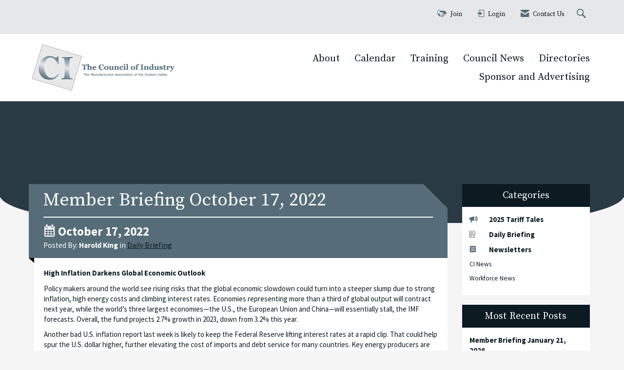

--- FILE ---
content_type: text/css
request_url: https://assets.noviams.com/novi-core-assets/css/c/ci/ci.css
body_size: 83367
content:
@charset "UTF-8";@import url(https://fonts.googleapis.com/css2?family=Source+Sans+Pro:ital,wght@0,300;0,400;0,700;1,300;1,400;1,700&family=Source+Serif+Pro:ital,wght@0,300;0,400;0,700;1,300;1,400;1,700&display=swap);/*!
 * Bootstrap v3.4.1 (https://getbootstrap.com/)
 * Copyright 2011-2019 Twitter, Inc.
 * Licensed under MIT (https://github.com/twbs/bootstrap/blob/master/LICENSE)
 *//*! normalize.css v3.0.3 | MIT License | github.com/necolas/normalize.css */fieldset[disabled] .multiselect{pointer-events:none}.multiselect__spinner{position:absolute;right:1px;top:1px;width:48px;height:35px;background:#fff;display:block}.multiselect__spinner:after,.multiselect__spinner:before{position:absolute;content:"";top:50%;left:50%;margin:-8px 0 0 -8px;width:16px;height:16px;border-radius:100%;border:2px solid transparent;border-top-color:#41b883;box-shadow:0 0 0 1px transparent}.multiselect__spinner:before{animation:spinning 2.4s cubic-bezier(.41,.26,.2,.62);animation-iteration-count:infinite}.multiselect__spinner:after{animation:spinning 2.4s cubic-bezier(.51,.09,.21,.8);animation-iteration-count:infinite}.multiselect__loading-enter-active,.multiselect__loading-leave-active{transition:opacity .4s ease-in-out;opacity:1}.multiselect__loading-enter,.multiselect__loading-leave-active{opacity:0}.multiselect,.multiselect__input,.multiselect__single{font-family:inherit;font-size:16px;-ms-touch-action:manipulation;touch-action:manipulation}.multiselect{box-sizing:content-box;display:block;position:relative;width:100%;min-height:40px;text-align:left;color:#35495e}.multiselect *{box-sizing:border-box}.multiselect:focus{outline:0}.multiselect--disabled{background:#ededed;pointer-events:none;opacity:.6}.multiselect--active{z-index:50}.multiselect--active:not(.multiselect--above) .multiselect__current,.multiselect--active:not(.multiselect--above) .multiselect__input,.multiselect--active:not(.multiselect--above) .multiselect__tags{border-bottom-left-radius:0;border-bottom-right-radius:0}.multiselect--active .multiselect__select{transform:rotate(180deg)}.multiselect--above.multiselect--active .multiselect__current,.multiselect--above.multiselect--active .multiselect__input,.multiselect--above.multiselect--active .multiselect__tags{border-top-left-radius:0;border-top-right-radius:0}.multiselect__input,.multiselect__single{position:relative;display:inline-block;min-height:20px;line-height:20px;border:none;border-radius:5px;background:#fff;padding:0 0 0 5px;width:100%;transition:border .1s ease;box-sizing:border-box;margin-bottom:8px;vertical-align:top}.multiselect__input:-ms-input-placeholder{color:#35495e}.multiselect__input::placeholder{color:#35495e}.multiselect__tag~.multiselect__input,.multiselect__tag~.multiselect__single{width:auto}.multiselect__input:hover,.multiselect__single:hover{border-color:#cfcfcf}.multiselect__input:focus,.multiselect__single:focus{border-color:#a8a8a8;outline:0}.multiselect__single{padding-left:5px;margin-bottom:8px}.multiselect__tags-wrap{display:inline}.multiselect__tags{min-height:40px;display:block;padding:8px 40px 0 8px;border-radius:5px;border:1px solid #e8e8e8;background:#fff;font-size:14px}.multiselect__tag{position:relative;display:inline-block;padding:4px 26px 4px 10px;border-radius:5px;margin-right:10px;color:#fff;line-height:1;background:#41b883;margin-bottom:5px;white-space:nowrap;overflow:hidden;max-width:100%;text-overflow:ellipsis}.multiselect__tag-icon{cursor:pointer;margin-left:7px;position:absolute;right:0;top:0;bottom:0;font-weight:700;font-style:normal;width:22px;text-align:center;line-height:22px;transition:all .2s ease;border-radius:5px}.multiselect__tag-icon:after{content:"\D7";color:#266d4d;font-size:14px}.multiselect__tag-icon:focus,.multiselect__tag-icon:hover{background:#369a6e}.multiselect__tag-icon:focus:after,.multiselect__tag-icon:hover:after{color:#fff}.multiselect__current{min-height:40px;overflow:hidden;padding:8px 30px 0 12px;white-space:nowrap;border-radius:5px;border:1px solid #e8e8e8}.multiselect__current,.multiselect__select{line-height:16px;box-sizing:border-box;display:block;margin:0;text-decoration:none;cursor:pointer}.multiselect__select{position:absolute;width:40px;height:38px;right:1px;top:1px;padding:4px 8px;text-align:center;transition:transform .2s ease}.multiselect__select:before{position:relative;right:0;top:65%;color:#999;margin-top:4px;border-color:#999 transparent transparent;border-style:solid;border-width:5px 5px 0;content:""}.multiselect__placeholder{color:#adadad;display:inline-block;margin-bottom:10px;padding-top:2px}.multiselect--active .multiselect__placeholder{display:none}.multiselect__content-wrapper{position:absolute;display:block;background:#fff;width:100%;max-height:240px;overflow:auto;border:1px solid #e8e8e8;border-top:none;border-bottom-left-radius:5px;border-bottom-right-radius:5px;z-index:50;-webkit-overflow-scrolling:touch}.multiselect__content{list-style:none;display:inline-block;padding:0;margin:0;min-width:100%;vertical-align:top}.multiselect--above .multiselect__content-wrapper{bottom:100%;border-bottom-left-radius:0;border-bottom-right-radius:0;border-top-left-radius:5px;border-top-right-radius:5px;border-bottom:none;border-top:1px solid #e8e8e8}.multiselect__content::webkit-scrollbar{display:none}.multiselect__element{display:block}.multiselect__option{display:block;padding:12px;min-height:40px;line-height:16px;text-decoration:none;text-transform:none;vertical-align:middle;position:relative;cursor:pointer;white-space:nowrap}.multiselect__option:after{top:0;right:0;position:absolute;line-height:40px;padding-right:12px;padding-left:20px;font-size:13px}.multiselect__option--highlight{background:#41b883;outline:0;color:#fff}.multiselect__option--highlight:after{content:attr(data-select);background:#41b883;color:#fff}.multiselect__option--selected{background:#f3f3f3;color:#35495e;font-weight:700}.multiselect__option--selected:after{content:attr(data-selected);color:silver}.multiselect__option--selected.multiselect__option--highlight{background:#ff6a6a;color:#fff}.multiselect__option--selected.multiselect__option--highlight:after{background:#ff6a6a;content:attr(data-deselect);color:#fff}.multiselect--disabled .multiselect__current,.multiselect--disabled .multiselect__select{background:#ededed;color:#a6a6a6}.multiselect__option--disabled{background:#ededed!important;color:#a6a6a6!important;cursor:text;pointer-events:none}.multiselect__option--group{background:#ededed;color:#35495e}.multiselect__option--group.multiselect__option--highlight{background:#35495e;color:#fff}.multiselect__option--group.multiselect__option--highlight:after{background:#35495e}.multiselect__option--disabled.multiselect__option--highlight{background:#dedede}.multiselect__option--group-selected.multiselect__option--highlight{background:#ff6a6a;color:#fff}.multiselect__option--group-selected.multiselect__option--highlight:after{background:#ff6a6a;content:attr(data-deselect);color:#fff}.multiselect-enter-active,.multiselect-leave-active{transition:all .15s ease}.multiselect-enter,.multiselect-leave-active{opacity:0}.multiselect__strong{margin-bottom:8px;line-height:20px;display:inline-block;vertical-align:top}[dir=rtl] .multiselect{text-align:right}[dir=rtl] .multiselect__select{right:auto;left:1px}[dir=rtl] .multiselect__tags{padding:8px 8px 0 40px}[dir=rtl] .multiselect__content{text-align:right}[dir=rtl] .multiselect__option:after{right:auto;left:0}[dir=rtl] .multiselect__clear{right:auto;left:12px}[dir=rtl] .multiselect__spinner{right:auto;left:1px}@keyframes spinning{0%{transform:rotate(0)}to{transform:rotate(2turn)}}.custom-button[data-v-c7726fd6]{padding:0 20px;position:relative;background-color:#fff;border:1px solid transparent;border-radius:4px;height:30px;font-size:13px;outline:0;cursor:pointer;-webkit-transition:all .25s cubic-bezier(.645,.045,.355,1);color:#fff;font-weight:500}.custom-button-content[data-v-c7726fd6]{position:relative}.custom-button svg[data-v-c7726fd6]{position:relative;fill:#1e90ff}.custom-button .custom-button-effect[data-v-c7726fd6],.custom-button svg[data-v-c7726fd6]{-webkit-transition:all .45s cubic-bezier(.23,1,.32,1) 0s;transition:all .45s cubic-bezier(.23,1,.32,1) 0s}.custom-button .custom-button-effect[data-v-c7726fd6]{position:absolute;background:#1e90ff;top:0;left:0;bottom:0;right:0;height:30px;border-radius:4px;width:100%;-webkit-transform:scale(0);transform:scale(0)}.custom-button.with-border[data-v-c7726fd6]{border:1px solid #eaeaea}.custom-button.is-hover[data-v-c7726fd6],.custom-button[data-v-c7726fd6]:hover{border:1px solid transparent!important}.custom-button.is-hover .custom-button-effect[data-v-c7726fd6],.custom-button:hover .custom-button-effect[data-v-c7726fd6]{-webkit-transform:scale(1);transform:scale(1);opacity:.6}.custom-button.is-hover svg[data-v-c7726fd6],.custom-button:hover svg[data-v-c7726fd6]{fill:#fff!important}.custom-button.is-hover .custom-button-content[data-v-c7726fd6],.custom-button:hover .custom-button-content[data-v-c7726fd6]{color:#fff!important}.custom-button.is-selected[data-v-c7726fd6]{border:1px solid transparent!important}.custom-button.is-selected .custom-button-effect[data-v-c7726fd6]{-webkit-transform:scale(1);transform:scale(1);opacity:1}.custom-button.is-selected svg[data-v-c7726fd6]{fill:#fff!important}.custom-button.is-selected .custom-button-content[data-v-c7726fd6]{color:#fff!important}.custom-button.is-dark[data-v-c7726fd6]{background-color:#424242}.custom-button.is-dark.with-border[data-v-c7726fd6]{border-color:#757575}.custom-button.is-dark svg[data-v-c7726fd6]{fill:#fff!important}.custom-button.round[data-v-c7726fd6]{padding:0;width:24px;height:24px;border-radius:50%}.custom-button.round .custom-button-effect[data-v-c7726fd6]{border-radius:50%;height:24px}.field[data-v-5195ef0b]{position:relative}.field.is-dark .field-label[data-v-5195ef0b]{color:hsla(0,0%,100%,.7)}.field.is-dark .field-input[data-v-5195ef0b]{background-color:#424242;border-color:hsla(0,0%,100%,.7);color:hsla(0,0%,100%,.7)}.field.is-dark.is-disabled .field-input[data-v-5195ef0b],.field.is-dark.is-disabled .field-label[data-v-5195ef0b]{color:#000}.field-label[data-v-5195ef0b]{position:absolute;top:5px;cursor:pointer;left:13px;-webkit-transform:translateY(25%);transform:translateY(25%);opacity:0;-webkit-transition:all .25s cubic-bezier(.645,.045,.355,1);transition:all .25s cubic-bezier(.645,.045,.355,1);font-size:11px;color:rgba(0,0,0,.54)}.field-input[data-v-5195ef0b]{cursor:pointer;background-color:#fff;-webkit-transition-duration:.3s;transition-duration:.3s;position:relative;width:100%;height:42px;min-height:42px;padding-left:12px;padding-right:44px;font-weight:400;-webkit-appearance:none;outline:0;border:1px solid rgba(0,0,0,.2);border-radius:4px;font-size:14px;z-index:0}.field-input.no-clear-button[data-v-5195ef0b]{padding:0 12px}.field-clear-button[data-v-5195ef0b]{position:absolute;right:12px}.field.has-error .field-input[data-v-5195ef0b]{border-color:#ff4500!important}.field.has-error .field-label[data-v-5195ef0b]{opacity:1;-webkit-transform:translateY(0);transform:translateY(0);font-size:11px}.field.has-error .field-input[data-v-5195ef0b]{padding-top:14px}.field.has-value .field-label[data-v-5195ef0b]{opacity:1;-webkit-transform:translateY(0);transform:translateY(0);font-size:11px}.field.has-value:not(.no-label) .field-input[data-v-5195ef0b]{padding-top:14px}.field.is-focused .field-input[data-v-5195ef0b]{border-color:#1e90ff}.field.is-focused .field-label[data-v-5195ef0b]{color:#1e90ff}.field.is-disabled .field-input[data-v-5195ef0b]{border-color:#ccc;background:#f2f2f2}.field.is-disabled .field-input[data-v-5195ef0b],.field.is-disabled .field-label[data-v-5195ef0b]{cursor:default}.field .text-danger[data-v-5195ef0b]{color:#ff4500!important}.field.is-dark[data-v-5195ef0b] ::-webkit-input-placeholder{color:hsla(0,0%,100%,.7)}.field.is-dark[data-v-5195ef0b] :-moz-placeholder{color:hsla(0,0%,100%,.7);opacity:1}.field.is-dark[data-v-5195ef0b] :-ms-input-placeholder{color:hsla(0,0%,100%,.7)}.field.is-dark[data-v-5195ef0b] ::-ms-input-placeholder{color:hsla(0,0%,100%,.7)}.field.is-dark[data-v-5195ef0b] ::placeholder{color:hsla(0,0%,100%,.7)}.field.is-dark.is-disabled[data-v-5195ef0b] ::-webkit-input-placeholder{color:#424242}.field.is-dark.is-disabled[data-v-5195ef0b] :-moz-placeholder{color:#424242;opacity:1}.field.is-dark.is-disabled[data-v-5195ef0b] :-ms-input-placeholder{color:#424242}.field.is-dark.is-disabled[data-v-5195ef0b] ::-ms-input-placeholder{color:#424242}.field.is-dark.is-disabled[data-v-5195ef0b] ::placeholder{color:#424242}.field.sm .field-input[data-v-5195ef0b]{height:36px;min-height:36px;font-size:12px}.field.sm .field-label[data-v-5195ef0b]{font-size:10px}.field.sm.has-value:not(.no-label) .field-input[data-v-5195ef0b]{padding-top:12px}.field.lg .field-input[data-v-5195ef0b]{height:48px;min-height:48px;font-size:16px}.field.lg .field-label[data-v-5195ef0b]{font-size:14px}.field.lg.has-value:not(.no-label) .field-input[data-v-5195ef0b]{padding-top:16px}.shortcuts-container[data-v-765900da]{width:140px;max-width:140px;min-width:140px;padding:10px 5px;border-right:1px solid #eaeaea;overflow:auto}.shortcuts-container button.shortcut-button[data-v-765900da]{margin-bottom:10px;width:100%}.shortcuts-container.is-dark[data-v-765900da]{border-color:#757575}@media screen and (max-width:415px){.shortcuts-container[data-v-765900da]:not(.inline){width:100%;max-width:100%;min-width:100%;border-right:0;border-bottom:1px solid #eaeaea}.shortcuts-container.is-dark[data-v-765900da]{border-color:#757575}}.year-month-selector[data-v-399efcdb]{position:absolute;background-color:#fff;top:0;bottom:0;left:0;right:0;color:#424242;padding:10px}.year-month-selector.dark[data-v-399efcdb]{color:#fff;background-color:#424242}.year-month-selector .month-button[data-v-399efcdb]{text-transform:capitalize}.week-days[data-v-128cb410]{height:41px;text-transform:capitalize}.week-days.is-dark .week-days-container[data-v-128cb410]{color:#a8a8a8!important}@media screen and (max-width:415px){:not(.inline) .datepicker-week[data-v-128cb410]{height:21px!important}}.datepicker-container[data-v-1d6767f6]{width:260px;padding:0 5px;position:relative}.datepicker-container.range.has-shortcuts[data-v-1d6767f6]{width:400px}.datepicker-container.p-0[data-v-1d6767f6]{padding:0}.datepicker-container .padding-button[data-v-1d6767f6]{padding:5px 3px!important}.datepicker-container .calendar[data-v-1d6767f6]{position:relative}.datepicker-container .datepicker-controls[data-v-1d6767f6]{height:56px}.datepicker-container .datepicker-controls .arrow-month[data-v-1d6767f6]{-webkit-box-flex:0;-ms-flex:0 0 40px;flex:0 0 40px}.datepicker-container .datepicker-controls .datepicker-button[data-v-1d6767f6]{background:0 0;cursor:pointer;padding:0 10px;border:none;outline:0}.datepicker-container .datepicker-controls .datepicker-button svg[data-v-1d6767f6]{height:17px;width:17px;fill:#2c3e50}.datepicker-container .datepicker-controls .datepicker-button.datepicker-prev[data-v-1d6767f6]{text-align:left!important}.datepicker-container .datepicker-controls .datepicker-button.datepicker-next[data-v-1d6767f6]{text-align:right!important}.datepicker-container .datepicker-controls .datepicker-container-label[data-v-1d6767f6]{text-transform:capitalize;font-size:16px;position:relative;height:56px;overflow:hidden}.datepicker-container .datepicker-controls .date-buttons[data-v-1d6767f6]{text-transform:capitalize;font-weight:400}.datepicker-container .month-container[data-v-1d6767f6]{position:relative;overflow:hidden}.datepicker-container .datepicker-days[data-v-1d6767f6]{display:-webkit-box;display:flex;display:-ms-flexbox;overflow:hidden;flex-wrap:wrap;-ms-flex-wrap:wrap}.datepicker-container .datepicker-days .datepicker-day[data-v-1d6767f6]{height:41px;-webkit-box-flex:1;-ms-flex-positive:1;flex-grow:1;width:14.28571%;position:relative;border:none;background:0 0;font-size:13px;outline:0}.datepicker-container .datepicker-days .datepicker-day.enable[data-v-1d6767f6]{cursor:pointer}.datepicker-container .datepicker-days .datepicker-day .datepicker-today[data-v-1d6767f6],.datepicker-container .datepicker-days .datepicker-day-effect[data-v-1d6767f6]{position:absolute;top:0;bottom:0;left:0;right:0;margin:auto;height:30px;width:30px;border-radius:4px;-webkit-transition:all .45s cubic-bezier(.23,1,.32,1) 0s;transition:all .45s cubic-bezier(.23,1,.32,1) 0s}.datepicker-container .datepicker-days .datepicker-day .datepicker-day-effect[data-v-1d6767f6]{margin:auto;opacity:.6;background:#1e90ff;-webkit-transform:scale(0);transform:scale(0)}.datepicker-container .datepicker-days .datepicker-day .datepicker-today[data-v-1d6767f6]{background-color:#eaeaea}.datepicker-container .datepicker-days .datepicker-day .datepicker-day-text[data-v-1d6767f6]{position:relative;color:#000}.datepicker-container .datepicker-days .datepicker-day .datepicker-day-keyboard-selected[data-v-1d6767f6]{position:absolute;top:0;bottom:0;left:0;right:0;margin:auto;height:26px;width:26px;opacity:.7;border-radius:50%;-webkit-transition:all .45s cubic-bezier(.23,1,.32,1) 0s;transition:all .45s cubic-bezier(.23,1,.32,1) 0s;background-color:#afafaf}.datepicker-container .datepicker-days .datepicker-day:hover .datepicker-day-text[data-v-1d6767f6]{color:#fff}.datepicker-container .datepicker-days .datepicker-day:hover .datepicker-day-effect[data-v-1d6767f6]{-webkit-transform:scale(1);transform:scale(1);opacity:.6}.datepicker-container .datepicker-days .datepicker-day.between .datepicker-day-text[data-v-1d6767f6]{color:#fff}.datepicker-container .datepicker-days .datepicker-day.between .datepicker-day-effect[data-v-1d6767f6]{-webkit-transform:scale(1);transform:scale(1);opacity:.5;border-radius:0;width:100%}.datepicker-container .datepicker-days .datepicker-day.between.first .datepicker-day-effect[data-v-1d6767f6]{border-top-left-radius:4px;border-bottom-left-radius:4px}.datepicker-container .datepicker-days .datepicker-day.between.last .datepicker-day-effect[data-v-1d6767f6]{border-top-right-radius:4px;border-bottom-right-radius:4px}.datepicker-container .datepicker-days .datepicker-day.between .datepicker-day-keyboard-selected[data-v-1d6767f6],.datepicker-container .datepicker-days .datepicker-day.between.first .datepicker-day-keyboard-selected[data-v-1d6767f6],.datepicker-container .datepicker-days .datepicker-day.between.last .datepicker-day-keyboard-selected[data-v-1d6767f6]{background-color:rgba(0,0,0,.66)}.datepicker-container .datepicker-days .datepicker-day.selected .datepicker-day-text[data-v-1d6767f6]{color:#fff;font-weight:700}.datepicker-container .datepicker-days .datepicker-day.selected .datepicker-day-effect[data-v-1d6767f6]{-webkit-transform:scale(1);transform:scale(1);opacity:1}.datepicker-container .datepicker-days .datepicker-day.selected .datepicker-day-keyboard-selected[data-v-1d6767f6]{background-color:rgba(0,0,0,.66)}.datepicker-container .datepicker-days .datepicker-day.disabled .datepicker-day-text[data-v-1d6767f6]{color:#ccc}.datepicker-container .datepicker-days .datepicker-day.disabled.selected[data-v-1d6767f6]{color:#fff}.datepicker-container .datepicker-days .datepicker-day.disabled .datepicker-day-effect[data-v-1d6767f6]{-webkit-transform:scale(0);transform:scale(0);opacity:0}.datepicker-container.is-dark .datepicker-days .datepicker-day:not(.between):not(.selected) .datepicker-day-text[data-v-1d6767f6]{color:#fff}.datepicker-container.is-dark .datepicker-days .datepicker-day:not(.between):not(.selected).disabled .datepicker-day-text[data-v-1d6767f6]{color:#757575}.datepicker-container.is-dark .datepicker-label[data-v-1d6767f6]{color:#fff}.datepicker-container.is-dark .text-muted[data-v-1d6767f6]{color:#a8a8a8!important}.datepicker-container.is-dark .datepicker-button svg[data-v-1d6767f6]{fill:#fff}.datepicker-container.is-dark .datepicker-today[data-v-1d6767f6]{background-color:#292929!important}@media screen and (max-width:415px){#DatePicker.datepicker-container[data-v-1d6767f6]{width:100%;-ms-flex-direction:column;-webkit-box-orient:vertical;-webkit-box-direction:normal;flex-direction:column;-ms-flex-flow:column;flex-flow:column;-moz-flex-direction:column}#DatePicker.datepicker-container:not(.inline) .datepicker-controls[data-v-1d6767f6]{height:36px!important}#DatePicker.datepicker-container.range.has-shortcuts[data-v-1d6767f6]{width:100%}}.time-picker-column[data-v-bcef17de]::-webkit-scrollbar{display:none}.time-picker[data-v-bcef17de]{width:160px;max-width:160px;position:relative;z-index:1}.time-picker.inline[data-v-bcef17de]{width:100%;max-width:100%}.time-picker[data-v-bcef17de]:after,.time-picker[data-v-bcef17de]:before{content:"";top:50%;position:absolute;margin:0 auto;margin-top:-14px;height:30px;z-index:-1;width:85%;left:0;right:0;-webkit-box-sizing:border-box;box-sizing:border-box;text-align:left;border-top:1px solid #ccc;border-bottom:1px solid #ccc}.time-picker-column[data-v-bcef17de]{position:relative;overflow-y:auto}.time-picker-column-item[data-v-bcef17de]{height:28px;min-height:28px;padding:0;color:#252525;cursor:pointer;position:relative;border:none;background:0 0;font-size:13px;width:100%;outline:0}.time-picker-column-item-effect[data-v-bcef17de]{position:absolute;opacity:.6;background:#1e90ff;height:24px;width:70%;top:2px;left:15%;-webkit-transition:all .45s cubic-bezier(.23,1,.32,1) 0s;transition:all .45s cubic-bezier(.23,1,.32,1) 0s;-webkit-transform:scale(0);transform:scale(0);border-radius:4px}.time-picker-column-item-effect[data-v-bcef17de]:hover{-webkit-transform:scale(1);transform:scale(1)}.time-picker-column-item-text[data-v-bcef17de]{position:relative}.time-picker-column-item:hover .time-picker-column-item-text[data-v-bcef17de]{color:#fff;-webkit-transition:all .45s cubic-bezier(.23,1,.32,1) 0s;transition:all .45s cubic-bezier(.23,1,.32,1) 0s}.time-picker-column-item:hover .time-picker-column-item-effect[data-v-bcef17de]{-webkit-transform:scale(1);transform:scale(1)}.time-picker-column-item.active[data-v-bcef17de]{color:#fff;font-weight:700}.time-picker-column-item.active .time-picker-column-item-effect[data-v-bcef17de]{-webkit-transform:scale(1);transform:scale(1);opacity:1}.time-picker-column-item.disabled .time-picker-column-item-text[data-v-bcef17de]{color:#ccc}.time-picker-column-item.disabled .time-picker-column-item-text[data-v-bcef17de]:hover{color:#ccc!important}.time-picker-column-item.disabled .time-picker-column-item-effect[data-v-bcef17de]{-webkit-transform:scale(0)!important;transform:scale(0)!important;opacity:0!important}.time-picker.with-border[data-v-bcef17de]{border-left:1px solid #eaeaea}.time-picker.with-border.is-dark[data-v-bcef17de]{border-left:1px solid #757575}.time-picker.is-dark .time-picker-column-item-text[data-v-bcef17de]{color:#fff}@media screen and (max-width:415px){.time-picker[data-v-bcef17de]:not(.inline){border:0;border-top:1px solid #eaeaea;width:100%;max-width:100%;height:unset!important;overflow:hidden}.time-picker:not(.inline).dark[data-v-bcef17de]{border-top:1px solid #757575}.timepicker-container.is-dark[data-v-bcef17de]{border-color:#757575}}.header-picker[data-v-34d9911e]{background:#fff;border-bottom:1px solid #eaeaea;color:#fff;position:relative}.header-picker-year[data-v-34d9911e]{opacity:.7;margin-bottom:5px;font-size:14px;line-height:14px;position:relative;height:14px}.header-picker-date[data-v-34d9911e],.header-picker-hour[data-v-34d9911e],.header-picker-minute[data-v-34d9911e],.header-picker-range[data-v-34d9911e],.header-picker-time[data-v-34d9911e]{font-size:18px;line-height:18px;position:relative;height:18px}.header-picker-date[data-v-34d9911e]{text-transform:capitalize}.header-picker-hour.twelve[data-v-34d9911e]{min-width:74px}.header-picker .pl-10[data-v-34d9911e]{padding-left:10px}.header-picker .time-number[data-v-34d9911e]{width:22px}.header-picker.is-dark[data-v-34d9911e]{border:0;color:#fff!important}.datepicker-buttons-container[data-v-26252e34]{padding:5px;border-top:1px solid #eaeaea;background-color:#fff;z-index:1;display:-webkit-box!important;display:-ms-flexbox!important;display:flex!important}.datepicker-buttons-container .datepicker-button[data-v-26252e34]{padding:0 20px;position:relative;background-color:#fff;border:1px solid transparent;border-radius:4px;height:30px;font-size:14px;outline:0;cursor:pointer;-webkit-transition:all .25s cubic-bezier(.645,.045,.355,1);color:#fff;font-weight:500}.datepicker-buttons-container .datepicker-button-content[data-v-26252e34]{position:relative}.datepicker-buttons-container .datepicker-button svg[data-v-26252e34]{position:relative;-webkit-transition:all .45s cubic-bezier(.23,1,.32,1) 0s;transition:all .45s cubic-bezier(.23,1,.32,1) 0s;fill:#00c853}.datepicker-buttons-container .datepicker-button .datepicker-button-effect[data-v-26252e34]{position:absolute;background:#00c853;top:0;left:0;bottom:0;right:0;height:30px;border-radius:4px;width:100%;-webkit-transition:all .45s cubic-bezier(.23,1,.32,1) 0s;transition:all .45s cubic-bezier(.23,1,.32,1) 0s;-webkit-transform:scale(0);transform:scale(0)}.datepicker-buttons-container .datepicker-button[data-v-26252e34]:hover{border:1px solid transparent}.datepicker-buttons-container .datepicker-button:hover .datepicker-button-effect[data-v-26252e34]{-webkit-transform:scale(1);transform:scale(1)}.datepicker-buttons-container .datepicker-button:hover svg[data-v-26252e34]{fill:#fff!important}.datepicker-buttons-container .datepicker-button:hover .datepicker-button-content[data-v-26252e34]{color:#fff!important}.datepicker-buttons-container .datepicker-button.now.right-margin[data-v-26252e34]{margin-right:10px}.datepicker-buttons-container .datepicker-button.now .datepicker-button-content[data-v-26252e34]{color:#1e90ff}.datepicker-buttons-container .datepicker-button.now .datepicker-button-effect[data-v-26252e34]{background:#1e90ff}.datepicker-buttons-container .datepicker-button.validate[data-v-26252e34]{border:1px solid #eaeaea}.datepicker-buttons-container.is-dark .datepicker-button[data-v-26252e34],.datepicker-buttons-container.is-dark[data-v-26252e34]{background-color:#424242}.datepicker-buttons-container.is-dark .datepicker-button[data-v-26252e34]:not(.now),.datepicker-buttons-container.is-dark[data-v-26252e34]:not(.now){border-color:#757575}.datepicker-buttons-container.is-dark .datepicker-button svg[data-v-26252e34],.datepicker-buttons-container.is-dark svg[data-v-26252e34]{fill:#fff!important}.datetimepicker[data-v-2b0eb674]{position:absolute;z-index:9;width:100%}.datetimepicker.visible[data-v-2b0eb674]{z-index:999}.datetimepicker .datepicker[data-v-2b0eb674]{position:absolute;z-index:5;border-radius:4px;overflow:hidden;background:#fff;-webkit-box-shadow:0 2px 12px 0 rgba(0,0,0,.1);box-shadow:0 2px 12px 0 rgba(0,0,0,.1);max-width:400px}.datetimepicker .datepicker .pickers-container[data-v-2b0eb674]{background:#fff;border-bottom-left-radius:4px;border-bottom-right-radius:4px}.datetimepicker .datepicker.right[data-v-2b0eb674]{right:0}.datetimepicker.is-dark .datepicker[data-v-2b0eb674],.datetimepicker.is-dark .pickers-container[data-v-2b0eb674]{background:#424242;border:0}.inline .datepicker[data-v-2b0eb674],.inline.datetimepicker[data-v-2b0eb674]{position:relative}.inline .datepicker[data-v-2b0eb674]{margin-bottom:0!important;box-shadow:none;-webkit-box-shadow:none;width:100%;max-width:100%;background-color:#fff}@media screen and (max-width:415px){.pickers-container[data-v-2b0eb674]{-ms-flex-direction:column;-webkit-box-orient:vertical;-webkit-box-direction:normal;flex-direction:column;-ms-flex-flow:column;flex-flow:column;-moz-flex-direction:column}.datetimepicker[data-v-2b0eb674]:not(.inline){margin:0!important;position:absolute;top:0!important;bottom:0;right:0;left:0}.datetimepicker:not(.inline) .datepicker[data-v-2b0eb674]{border-radius:0!important;bottom:0!important;top:0!important;left:0!important;right:0!important;width:100%!important;max-width:inherit!important;min-width:inherit!important;position:fixed;height:100%;margin:0!important}}.date-time-picker{-webkit-font-smoothing:antialiased;-moz-osx-font-smoothing:grayscale;color:#2c3e50}.date-time-picker,.date-time-picker input,.date-time-picker label,.date-time-picker p,.date-time-picker span{font-family:Roboto,-apple-system,BlinkMacSystemFont,Segoe UI,Oxygen,Ubuntu,Cantarell,Fira Sans,Droid Sans,Helvetica Neue,sans-serif}.date-time-picker .fluid{width:100%}.date-time-picker .fill-height{-webkit-box-align:center;-ms-flex-align:center;align-items:center;display:-webkit-box;display:-ms-flexbox;display:flex;height:100%;-webkit-box-flex:1;-ms-flex:1 1 100%;flex:1 1 100%}.date-time-picker .spacer{-webkit-box-flex:1!important;-ms-flex-positive:1!important;flex-grow:1!important}.date-time-picker .align-center{-webkit-box-align:center;-ms-flex-align:center;align-items:center}.date-time-picker .flex{display:-webkit-box;display:-ms-flexbox;display:flex}.date-time-picker .flex-start{-webkit-box-align:start;-ms-flex-align:start;align-items:flex-start;justify-content:flex-start;-ms-flex-pack:start;-moz-box-align:start;-moz-box-pack:start;-webkit-box-pack:start;-webkit-justify-content:flex-start}.date-time-picker .flex-end{-webkit-box-align:end;-ms-flex-align:end;align-items:flex-end;justify-content:flex-end;-ms-flex-pack:end;-moz-box-align:end;-moz-box-pack:end;-webkit-box-pack:end;-webkit-justify-content:flex-end}.date-time-picker .flex-direction-column{-ms-flex-direction:column;-webkit-box-orient:vertical;-webkit-box-direction:normal;flex-direction:column;-ms-flex-flow:column;flex-flow:column;-moz-flex-direction:column}.date-time-picker .flex-direction-column-reverse{-ms-flex-direction:column-reverse;-webkit-box-orient:vertical;-webkit-box-direction:reverse;flex-direction:column-reverse;-ms-flex-flow:column-reverse;flex-flow:column-reverse;-moz-flex-direction:column-reverse}.date-time-picker .flex-direction-row{-ms-flex-direction:row;-webkit-box-orient:horizontal;-webkit-box-direction:normal;flex-direction:row;-ms-flex-flow:row;flex-flow:row;-moz-flex-direction:row}.date-time-picker .justify-content-end,.date-time-picker .justify-content-right{justify-content:flex-end;-ms-flex-pack:end;-moz-box-align:end;-moz-box-pack:end;-webkit-box-pack:end;-webkit-justify-content:flex-end;-webkit-box-align:end}.date-time-picker .justify-content-center{justify-content:center;-ms-flex-pack:center;-moz-box-align:center;-moz-box-pack:center;-webkit-box-pack:center;-webkit-justify-content:center;-webkit-box-align:center}.date-time-picker .justify-content-between{justify-content:space-between}.date-time-picker .justify-content-around,.date-time-picker .justify-content-between{-ms-flex-pack:justify;-moz-box-align:stretch;-moz-box-pack:justify;-webkit-box-pack:justify;-webkit-justify-content:space-between;-webkit-box-align:stretch}.date-time-picker .justify-content-around{justify-content:space-around}.date-time-picker .flex-fill{-moz-flex:0 1 auto;-ms-flex:0 1 auto;-webkit-box-flex:0;flex:0 1 auto}.date-time-picker .flex-fixed{-moz-flex:0 0 auto;-ms-flex:0 0 auto;-webkit-box-flex:0;flex:0 0 auto}.date-time-picker .flex-1{-webkit-box-flex:1;-moz-flex:1;-ms-flex:1;flex:1}.date-time-picker .flex-wrap{-ms-flex-wrap:wrap;flex-wrap:wrap}.date-time-picker .flex-grow{-webkit-box-flex:1;-ms-flex-positive:1;flex-grow:1}.date-time-picker .lm-fs-12{font-size:12px!important}.date-time-picker .lm-fs-14{font-size:14px!important}.date-time-picker .lm-fs-16{font-size:16px!important}.date-time-picker .lm-fs-18{font-size:18px!important}.date-time-picker .lm-fw-300{font-weight:300}.date-time-picker .lm-fw-400{font-weight:400}.date-time-picker .lm-fw-500{font-weight:500}.date-time-picker .container{width:100%;padding-right:15px;padding-left:15px;margin-right:auto;margin-left:auto}@media (min-width:576px){.date-time-picker .container{max-width:540px}}@media (min-width:768px){.date-time-picker .container{max-width:720px}}@media (min-width:992px){.date-time-picker .container{max-width:960px}}@media (min-width:1200px){.date-time-picker .container{max-width:1140px}}.date-time-picker .lm-pr-1{padding-right:.25rem!important}.date-time-picker .lm-pt-1{padding-top:.25rem!important}.date-time-picker .lm-pb-1{padding-bottom:.25rem!important}.date-time-picker .lm-pl-1,.date-time-picker .lm-px-1{padding-left:.25rem!important}.date-time-picker .lm-px-1{padding-right:.25rem!important}.date-time-picker .lm-py-1{padding-top:.25rem!important;padding-bottom:.25rem!important}.date-time-picker .lm-p-1{padding:.25rem!important}.date-time-picker .lm-pr-2{padding-right:.5rem!important}.date-time-picker .lm-pt-2{padding-top:.5rem!important}.date-time-picker .lm-pb-2{padding-bottom:.5rem!important}.date-time-picker .lm-pl-2,.date-time-picker .lm-px-2{padding-left:.5rem!important}.date-time-picker .lm-px-2{padding-right:.5rem!important}.date-time-picker .lm-py-2{padding-top:.5rem!important;padding-bottom:.5rem!important}.date-time-picker .lm-p-2{padding:.5rem!important}.date-time-picker .lm-pr-3{padding-right:1rem!important}.date-time-picker .lm-pt-3{padding-top:1rem!important}.date-time-picker .lm-pb-3{padding-bottom:1rem!important}.date-time-picker .lm-pl-3,.date-time-picker .lm-px-3{padding-left:1rem!important}.date-time-picker .lm-px-3{padding-right:1rem!important}.date-time-picker .lm-py-3{padding-top:1rem!important;padding-bottom:1rem!important}.date-time-picker .lm-p-3{padding:1rem!important}.date-time-picker .lm-pr-4{padding-right:1.5rem!important}.date-time-picker .lm-pt-4{padding-top:1.5rem!important}.date-time-picker .lm-pb-4{padding-bottom:1.5rem!important}.date-time-picker .lm-pl-4,.date-time-picker .lm-px-4{padding-left:1.5rem!important}.date-time-picker .lm-px-4{padding-right:1.5rem!important}.date-time-picker .lm-py-4{padding-top:1.5rem!important;padding-bottom:1.5rem!important}.date-time-picker .lm-p-4{padding:1.5rem!important}.date-time-picker .lm-pr-5{padding-right:3rem!important}.date-time-picker .lm-pt-5{padding-top:3rem!important}.date-time-picker .lm-pb-5{padding-bottom:3rem!important}.date-time-picker .lm-pl-5,.date-time-picker .lm-px-5{padding-left:3rem!important}.date-time-picker .lm-px-5{padding-right:3rem!important}.date-time-picker .lm-py-5{padding-top:3rem!important;padding-bottom:3rem!important}.date-time-picker .lm-p-5{padding:3rem!important}.date-time-picker .lm-mr-1{margin-right:.25rem!important}.date-time-picker .lm-mt-1{margin-top:.25rem!important}.date-time-picker .lm-mb-1{margin-bottom:.25rem!important}.date-time-picker .lm-ml-1,.date-time-picker .lm-mx-1{margin-left:.25rem!important}.date-time-picker .lm-mx-1{margin-right:.25rem!important}.date-time-picker .lm-my-1{margin-top:.25rem!important;margin-bottom:.25rem!important}.date-time-picker .lm-m-1{margin:.25rem!important}.date-time-picker .lm-mr-2{margin-right:.5rem!important}.date-time-picker .lm-mt-2{margin-top:.5rem!important}.date-time-picker .lm-mb-2{margin-bottom:.5rem!important}.date-time-picker .lm-ml-2,.date-time-picker .lm-mx-2{margin-left:.5rem!important}.date-time-picker .lm-mx-2{margin-right:.5rem!important}.date-time-picker .lm-my-2{margin-top:.5rem!important;margin-bottom:.5rem!important}.date-time-picker .lm-m-2{margin:.5rem!important}.date-time-picker .lm-mr-3{margin-right:1rem!important}.date-time-picker .lm-mt-3{margin-top:1rem!important}.date-time-picker .lm-mb-3{margin-bottom:1rem!important}.date-time-picker .lm-ml-3{margin-left:1rem!important}.date-time-picker .lm-mx-3{margin-left:1rem!important;margin-right:1rem!important}.date-time-picker .lm-my-3{margin-top:1rem!important;margin-bottom:1rem!important}.date-time-picker .lm-m-3{margin:1rem!important}.date-time-picker .lm-mr-4{margin-right:1.5rem!important}.date-time-picker .lm-mt-4{margin-top:1.5rem!important}.date-time-picker .lm-mb-4{margin-bottom:1.5rem!important}.date-time-picker .lm-ml-4,.date-time-picker .lm-mx-4{margin-left:1.5rem!important}.date-time-picker .lm-mx-4{margin-right:1.5rem!important}.date-time-picker .lm-my-4{margin-top:1.5rem!important;margin-bottom:1.5rem!important}.date-time-picker .lm-m-4{margin:1.5rem!important}.date-time-picker .lm-mr-5{margin-right:3rem!important}.date-time-picker .lm-mt-5{margin-top:3rem!important}.date-time-picker .lm-mb-5{margin-bottom:3rem!important}.date-time-picker .lm-ml-5{margin-left:3rem!important}.date-time-picker .lm-mx-5{margin-left:3rem!important;margin-right:3rem!important}.date-time-picker .lm-my-5{margin-top:3rem!important;margin-bottom:3rem!important}.date-time-picker .lm-m-5{margin:3rem!important}.date-time-picker .lm-btn{padding:10px 20px;margin-bottom:20px;border:none;display:inline-block;border-radius:4px;text-decoration:none;font-size:12px;outline:0;cursor:pointer;-webkit-transition:all .25s cubic-bezier(.645,.045,.355,1);transition:all .25s cubic-bezier(.645,.045,.355,1);background-color:#1e90ff;color:#fff;font-weight:500}.date-time-picker .lm-btn:hover{background-color:#0077ea;-webkit-box-shadow:0 0 8px 0 rgba(232,237,250,.6),0 2px 4px 0 rgba(232,237,250,.5);box-shadow:0 0 8px 0 rgba(232,237,250,.6),0 2px 4px 0 rgba(232,237,250,.5)}.date-time-picker .lm-btn.option{background-color:#424242}.date-time-picker .lm-btn.option:hover{background-color:#292929}.date-time-picker .lm-btn-success{background-color:#9acd32}.date-time-picker .lm-btn-success:hover{background-color:#7ba428}.date-time-picker .lm-btn-dark{background-color:#424242}.date-time-picker .lm-btn-dark:hover{background-color:#292929}.date-time-picker .lm-btn-danger{background-color:#ff4500}.date-time-picker .lm-btn-danger:hover{background-color:#cc3700}.date-time-picker .dark .lm-btn:hover{-webkit-box-shadow:0 0 8px 0 rgba(0,0,0,.6),0 2px 4px 0 rgba(0,0,0,.5);box-shadow:0 0 8px 0 rgba(0,0,0,.6),0 2px 4px 0 rgba(0,0,0,.5)}.date-time-picker .dark .lm-btn.option{background-color:#424242}.date-time-picker .dark .lm-btn.option:hover{background-color:#5c5c5c}.date-time-picker .slide-enter-active,.date-time-picker .slide-leave-active{opacity:1;z-index:998;-webkit-transition:all .3s;transition:all .3s;-webkit-transform:translateY(0);transform:translateY(0)}.date-time-picker .slide-enter,.date-time-picker .slide-leave-to{opacity:0;z-index:998;-webkit-transform:translateY(-20px);transform:translateY(-20px)}.date-time-picker .slideinvert-enter-active,.date-time-picker .slideinvert-leave-active{opacity:1;z-index:998;-webkit-transition:all .3s;transition:all .3s;-webkit-transform:translateY(0);transform:translateY(0)}.date-time-picker .slideinvert-enter,.date-time-picker .slideinvert-leave-to{opacity:0;z-index:998;-webkit-transform:translateY(40px);transform:translateY(40px)}.date-time-picker .slidenext-enter-active,.date-time-picker .slidenext-leave-active,.date-time-picker .slideprev-enter-active,.date-time-picker .slideprev-leave-active{position:absolute;-webkit-transition:all .3s;transition:all .3s}.date-time-picker .slidenext-enter,.date-time-picker .slideprev-leave-to{-webkit-transform:translateX(100%);transform:translateX(100%)}.date-time-picker .slidenext-leave-to,.date-time-picker .slideprev-enter{-webkit-transform:translateX(-100%);transform:translateX(-100%)}.date-time-picker .slidevnext-enter-active,.date-time-picker .slidevnext-leave-active,.date-time-picker .slidevprev-enter-active,.date-time-picker .slidevprev-leave-active{position:absolute;-webkit-transition:all .3s;transition:all .3s}.date-time-picker .slidevnext-enter,.date-time-picker .slidevprev-leave-to{-webkit-transform:translateY(100%);transform:translateY(100%);opacity:0}.date-time-picker .slidevnext-leave-to,.date-time-picker .slidevprev-enter{-webkit-transform:translateY(-100%);transform:translateY(-100%);opacity:0}@media screen and (max-width:415px){.date-time-picker .slide-enter-active,.date-time-picker .slide-leave-active,.date-time-picker .slideinvert-enter-active,.date-time-picker .slideinvert-leave-active{-webkit-transition:all 0s;transition:all 0s}}.date-time-picker .lm-text-white{color:#fff}.date-time-picker .lm-dots-text{text-overflow:ellipsis;white-space:nowrap;overflow:hidden}.date-time-picker .lm-text-muted{color:rgba(0,0,0,.54)!important}.date-time-picker .lm-text-strong{font-weight:500}.date-time-picker .lm-text-center{text-align:center!important}.date-time-picker .lm-text-left{text-align:left!important}.date-time-picker .lm-text-right{text-align:right!important}.date-time-picker .lm-h-100{height:100%!important}.date-time-picker .lm-mh-100{max-height:100%!important}.date-time-picker .lm-w-100{width:100%!important}.date-time-picker .lm-mw-100{max-width:100%!important}.date-time-picker *,.date-time-picker :after,.date-time-picker :before{-webkit-box-sizing:border-box;box-sizing:border-box}.date-time-picker{width:100%;margin:0 auto;text-align:left;font-size:14px;border-radius:4px;position:relative}.date-time-picker .time-picker-overlay{z-index:2;position:fixed;top:0;left:0;right:0;bottom:0;background:rgba(0,0,0,.4)}@media screen and (max-width:415px){.time-picker-overlay{display:none}.date-time-picker:not(.inline){position:inherit!important}}html{font-family:sans-serif;-ms-text-size-adjust:100%;-webkit-text-size-adjust:100%}body{margin:0}article,aside,details,figcaption,figure,footer,header,hgroup,main,menu,nav,section,summary{display:block}audio,canvas,progress,video{display:inline-block;vertical-align:baseline}audio:not([controls]){display:none;height:0}[hidden],template{display:none}a{background-color:transparent}a:active,a:hover{outline:0}abbr[title]{border-bottom:none;text-decoration:underline;text-decoration:underline dotted}b,strong{font-weight:700}dfn{font-style:italic}h1{font-size:2em;margin:.67em 0}mark{background:#ff0;color:#000}small{font-size:80%}sub,sup{font-size:75%;line-height:0;position:relative;vertical-align:baseline}sup{top:-.5em}sub{bottom:-.25em}img{border:0}svg:not(:root){overflow:hidden}figure{margin:1em 40px}hr{box-sizing:content-box;height:0}pre{overflow:auto}code,kbd,pre,samp{font-family:monospace,monospace;font-size:1em}button,input,optgroup,select,textarea{color:inherit;font:inherit;margin:0}button{overflow:visible}button,select{text-transform:none}button,html input[type=button],input[type=reset],input[type=submit]{-webkit-appearance:button;cursor:pointer}button[disabled],html input[disabled]{cursor:default}button::-moz-focus-inner,input::-moz-focus-inner{border:0;padding:0}input{line-height:normal}input[type=checkbox],input[type=radio]{box-sizing:border-box;padding:0}input[type=number]::-webkit-inner-spin-button,input[type=number]::-webkit-outer-spin-button{height:auto}input[type=search]{-webkit-appearance:textfield;box-sizing:content-box}input[type=search]::-webkit-search-cancel-button,input[type=search]::-webkit-search-decoration{-webkit-appearance:none}fieldset{border:1px solid silver;margin:0 2px;padding:.35em .625em .75em}legend{border:0;padding:0}textarea{overflow:auto}optgroup{font-weight:700}table{border-collapse:collapse;border-spacing:0}td,th{padding:0}/*! Source: https://github.com/h5bp/html5-boilerplate/blob/master/src/css/main.css */@media print{*,:after,:before{color:#000!important;text-shadow:none!important;background:0 0!important;box-shadow:none!important}a,a:visited{text-decoration:underline}a[href]:after{content:" (" attr(href) ")"}abbr[title]:after{content:" (" attr(title) ")"}a[href^="#"]:after,a[href^="javascript:"]:after{content:""}blockquote,pre{border:1px solid #999;page-break-inside:avoid}thead{display:table-header-group}img,tr{page-break-inside:avoid}img{max-width:100%!important}h2,h3,p{orphans:3;widows:3}h2,h3{page-break-after:avoid}.navbar{display:none}.btn>.caret,.dropup>.btn>.caret{border-top-color:#000!important}.label{border:1px solid #000}.table{border-collapse:collapse!important}.table td,.table th{background-color:#fff!important}.table-bordered td,.table-bordered th{border:1px solid #ddd!important}}@font-face{font-family:"Glyphicons Halflings";src:url(../../../fonts/bootstrap/glyphicons-halflings-regular.eot);src:url(../../../fonts/bootstrap/glyphicons-halflings-regular.eot?#iefix) format("embedded-opentype"),url(../../../fonts/bootstrap/glyphicons-halflings-regular.woff2) format("woff2"),url(../../../fonts/bootstrap/glyphicons-halflings-regular.woff) format("woff"),url(../../../fonts/bootstrap/glyphicons-halflings-regular.ttf) format("truetype"),url(../../../fonts/bootstrap/glyphicons-halflings-regular.svg#glyphicons_halflingsregular) format("svg")}.glyphicon{position:relative;top:1px;display:inline-block;font-family:"Glyphicons Halflings";font-style:normal;font-weight:400;line-height:1;-webkit-font-smoothing:antialiased;-moz-osx-font-smoothing:grayscale}.glyphicon-asterisk:before{content:"\002a"}.glyphicon-plus:before{content:"\002b"}.glyphicon-eur:before,.glyphicon-euro:before{content:"\20ac"}.glyphicon-minus:before{content:"\2212"}.glyphicon-cloud:before{content:"\2601"}.glyphicon-envelope:before{content:"\2709"}.glyphicon-pencil:before{content:"\270f"}.glyphicon-glass:before{content:"\e001"}.glyphicon-music:before{content:"\e002"}.glyphicon-search:before{content:"\e003"}.glyphicon-heart:before{content:"\e005"}.glyphicon-star:before{content:"\e006"}.glyphicon-star-empty:before{content:"\e007"}.glyphicon-user:before{content:"\e008"}.glyphicon-film:before{content:"\e009"}.glyphicon-th-large:before{content:"\e010"}.glyphicon-th:before{content:"\e011"}.glyphicon-th-list:before{content:"\e012"}.glyphicon-ok:before{content:"\e013"}.glyphicon-remove:before{content:"\e014"}.glyphicon-zoom-in:before{content:"\e015"}.glyphicon-zoom-out:before{content:"\e016"}.glyphicon-off:before{content:"\e017"}.glyphicon-signal:before{content:"\e018"}.glyphicon-cog:before{content:"\e019"}.glyphicon-trash:before{content:"\e020"}.glyphicon-home:before{content:"\e021"}.glyphicon-file:before{content:"\e022"}.glyphicon-time:before{content:"\e023"}.glyphicon-road:before{content:"\e024"}.glyphicon-download-alt:before{content:"\e025"}.glyphicon-download:before{content:"\e026"}.glyphicon-upload:before{content:"\e027"}.glyphicon-inbox:before{content:"\e028"}.glyphicon-play-circle:before{content:"\e029"}.glyphicon-repeat:before{content:"\e030"}.glyphicon-refresh:before{content:"\e031"}.glyphicon-list-alt:before{content:"\e032"}.glyphicon-lock:before{content:"\e033"}.glyphicon-flag:before{content:"\e034"}.glyphicon-headphones:before{content:"\e035"}.glyphicon-volume-off:before{content:"\e036"}.glyphicon-volume-down:before{content:"\e037"}.glyphicon-volume-up:before{content:"\e038"}.glyphicon-qrcode:before{content:"\e039"}.glyphicon-barcode:before{content:"\e040"}.glyphicon-tag:before{content:"\e041"}.glyphicon-tags:before{content:"\e042"}.glyphicon-book:before{content:"\e043"}.glyphicon-bookmark:before{content:"\e044"}.glyphicon-print:before{content:"\e045"}.glyphicon-camera:before{content:"\e046"}.glyphicon-font:before{content:"\e047"}.glyphicon-bold:before{content:"\e048"}.glyphicon-italic:before{content:"\e049"}.glyphicon-text-height:before{content:"\e050"}.glyphicon-text-width:before{content:"\e051"}.glyphicon-align-left:before{content:"\e052"}.glyphicon-align-center:before{content:"\e053"}.glyphicon-align-right:before{content:"\e054"}.glyphicon-align-justify:before{content:"\e055"}.glyphicon-list:before{content:"\e056"}.glyphicon-indent-left:before{content:"\e057"}.glyphicon-indent-right:before{content:"\e058"}.glyphicon-facetime-video:before{content:"\e059"}.glyphicon-picture:before{content:"\e060"}.glyphicon-map-marker:before{content:"\e062"}.glyphicon-adjust:before{content:"\e063"}.glyphicon-tint:before{content:"\e064"}.glyphicon-edit:before{content:"\e065"}.glyphicon-share:before{content:"\e066"}.glyphicon-check:before{content:"\e067"}.glyphicon-move:before{content:"\e068"}.glyphicon-step-backward:before{content:"\e069"}.glyphicon-fast-backward:before{content:"\e070"}.glyphicon-backward:before{content:"\e071"}.glyphicon-play:before{content:"\e072"}.glyphicon-pause:before{content:"\e073"}.glyphicon-stop:before{content:"\e074"}.glyphicon-forward:before{content:"\e075"}.glyphicon-fast-forward:before{content:"\e076"}.glyphicon-step-forward:before{content:"\e077"}.glyphicon-eject:before{content:"\e078"}.glyphicon-chevron-left:before{content:"\e079"}.glyphicon-chevron-right:before{content:"\e080"}.glyphicon-plus-sign:before{content:"\e081"}.glyphicon-minus-sign:before{content:"\e082"}.glyphicon-remove-sign:before{content:"\e083"}.glyphicon-ok-sign:before{content:"\e084"}.glyphicon-question-sign:before{content:"\e085"}.glyphicon-info-sign:before{content:"\e086"}.glyphicon-screenshot:before{content:"\e087"}.glyphicon-remove-circle:before{content:"\e088"}.glyphicon-ok-circle:before{content:"\e089"}.glyphicon-ban-circle:before{content:"\e090"}.glyphicon-arrow-left:before{content:"\e091"}.glyphicon-arrow-right:before{content:"\e092"}.glyphicon-arrow-up:before{content:"\e093"}.glyphicon-arrow-down:before{content:"\e094"}.glyphicon-share-alt:before{content:"\e095"}.glyphicon-resize-full:before{content:"\e096"}.glyphicon-resize-small:before{content:"\e097"}.glyphicon-exclamation-sign:before{content:"\e101"}.glyphicon-gift:before{content:"\e102"}.glyphicon-leaf:before{content:"\e103"}.glyphicon-fire:before{content:"\e104"}.glyphicon-eye-open:before{content:"\e105"}.glyphicon-eye-close:before{content:"\e106"}.glyphicon-warning-sign:before{content:"\e107"}.glyphicon-plane:before{content:"\e108"}.glyphicon-calendar:before{content:"\e109"}.glyphicon-random:before{content:"\e110"}.glyphicon-comment:before{content:"\e111"}.glyphicon-magnet:before{content:"\e112"}.glyphicon-chevron-up:before{content:"\e113"}.glyphicon-chevron-down:before{content:"\e114"}.glyphicon-retweet:before{content:"\e115"}.glyphicon-shopping-cart:before{content:"\e116"}.glyphicon-folder-close:before{content:"\e117"}.glyphicon-folder-open:before{content:"\e118"}.glyphicon-resize-vertical:before{content:"\e119"}.glyphicon-resize-horizontal:before{content:"\e120"}.glyphicon-hdd:before{content:"\e121"}.glyphicon-bullhorn:before{content:"\e122"}.glyphicon-bell:before{content:"\e123"}.glyphicon-certificate:before{content:"\e124"}.glyphicon-thumbs-up:before{content:"\e125"}.glyphicon-thumbs-down:before{content:"\e126"}.glyphicon-hand-right:before{content:"\e127"}.glyphicon-hand-left:before{content:"\e128"}.glyphicon-hand-up:before{content:"\e129"}.glyphicon-hand-down:before{content:"\e130"}.glyphicon-circle-arrow-right:before{content:"\e131"}.glyphicon-circle-arrow-left:before{content:"\e132"}.glyphicon-circle-arrow-up:before{content:"\e133"}.glyphicon-circle-arrow-down:before{content:"\e134"}.glyphicon-globe:before{content:"\e135"}.glyphicon-wrench:before{content:"\e136"}.glyphicon-tasks:before{content:"\e137"}.glyphicon-filter:before{content:"\e138"}.glyphicon-briefcase:before{content:"\e139"}.glyphicon-fullscreen:before{content:"\e140"}.glyphicon-dashboard:before{content:"\e141"}.glyphicon-paperclip:before{content:"\e142"}.glyphicon-heart-empty:before{content:"\e143"}.glyphicon-link:before{content:"\e144"}.glyphicon-phone:before{content:"\e145"}.glyphicon-pushpin:before{content:"\e146"}.glyphicon-usd:before{content:"\e148"}.glyphicon-gbp:before{content:"\e149"}.glyphicon-sort:before{content:"\e150"}.glyphicon-sort-by-alphabet:before{content:"\e151"}.glyphicon-sort-by-alphabet-alt:before{content:"\e152"}.glyphicon-sort-by-order:before{content:"\e153"}.glyphicon-sort-by-order-alt:before{content:"\e154"}.glyphicon-sort-by-attributes:before{content:"\e155"}.glyphicon-sort-by-attributes-alt:before{content:"\e156"}.glyphicon-unchecked:before{content:"\e157"}.glyphicon-expand:before{content:"\e158"}.glyphicon-collapse-down:before{content:"\e159"}.glyphicon-collapse-up:before{content:"\e160"}.glyphicon-log-in:before{content:"\e161"}.glyphicon-flash:before{content:"\e162"}.glyphicon-log-out:before{content:"\e163"}.glyphicon-new-window:before{content:"\e164"}.glyphicon-record:before{content:"\e165"}.glyphicon-save:before{content:"\e166"}.glyphicon-open:before{content:"\e167"}.glyphicon-saved:before{content:"\e168"}.glyphicon-import:before{content:"\e169"}.glyphicon-export:before{content:"\e170"}.glyphicon-send:before{content:"\e171"}.glyphicon-floppy-disk:before{content:"\e172"}.glyphicon-floppy-saved:before{content:"\e173"}.glyphicon-floppy-remove:before{content:"\e174"}.glyphicon-floppy-save:before{content:"\e175"}.glyphicon-floppy-open:before{content:"\e176"}.glyphicon-credit-card:before{content:"\e177"}.glyphicon-transfer:before{content:"\e178"}.glyphicon-cutlery:before{content:"\e179"}.glyphicon-header:before{content:"\e180"}.glyphicon-compressed:before{content:"\e181"}.glyphicon-earphone:before{content:"\e182"}.glyphicon-phone-alt:before{content:"\e183"}.glyphicon-tower:before{content:"\e184"}.glyphicon-stats:before{content:"\e185"}.glyphicon-sd-video:before{content:"\e186"}.glyphicon-hd-video:before{content:"\e187"}.glyphicon-subtitles:before{content:"\e188"}.glyphicon-sound-stereo:before{content:"\e189"}.glyphicon-sound-dolby:before{content:"\e190"}.glyphicon-sound-5-1:before{content:"\e191"}.glyphicon-sound-6-1:before{content:"\e192"}.glyphicon-sound-7-1:before{content:"\e193"}.glyphicon-copyright-mark:before{content:"\e194"}.glyphicon-registration-mark:before{content:"\e195"}.glyphicon-cloud-download:before{content:"\e197"}.glyphicon-cloud-upload:before{content:"\e198"}.glyphicon-tree-conifer:before{content:"\e199"}.glyphicon-tree-deciduous:before{content:"\e200"}.glyphicon-cd:before{content:"\e201"}.glyphicon-save-file:before{content:"\e202"}.glyphicon-open-file:before{content:"\e203"}.glyphicon-level-up:before{content:"\e204"}.glyphicon-copy:before{content:"\e205"}.glyphicon-paste:before{content:"\e206"}.glyphicon-alert:before{content:"\e209"}.glyphicon-equalizer:before{content:"\e210"}.glyphicon-king:before{content:"\e211"}.glyphicon-queen:before{content:"\e212"}.glyphicon-pawn:before{content:"\e213"}.glyphicon-bishop:before{content:"\e214"}.glyphicon-knight:before{content:"\e215"}.glyphicon-baby-formula:before{content:"\e216"}.glyphicon-tent:before{content:"\26fa"}.glyphicon-blackboard:before{content:"\e218"}.glyphicon-bed:before{content:"\e219"}.glyphicon-apple:before{content:"\f8ff"}.glyphicon-erase:before{content:"\e221"}.glyphicon-hourglass:before{content:"\231b"}.glyphicon-lamp:before{content:"\e223"}.glyphicon-duplicate:before{content:"\e224"}.glyphicon-piggy-bank:before{content:"\e225"}.glyphicon-scissors:before{content:"\e226"}.glyphicon-bitcoin:before{content:"\e227"}.glyphicon-btc:before{content:"\e227"}.glyphicon-xbt:before{content:"\e227"}.glyphicon-yen:before{content:"\00a5"}.glyphicon-jpy:before{content:"\00a5"}.glyphicon-ruble:before{content:"\20bd"}.glyphicon-rub:before{content:"\20bd"}.glyphicon-scale:before{content:"\e230"}.glyphicon-ice-lolly:before{content:"\e231"}.glyphicon-ice-lolly-tasted:before{content:"\e232"}.glyphicon-education:before{content:"\e233"}.glyphicon-option-horizontal:before{content:"\e234"}.glyphicon-option-vertical:before{content:"\e235"}.glyphicon-menu-hamburger:before{content:"\e236"}.glyphicon-modal-window:before{content:"\e237"}.glyphicon-oil:before{content:"\e238"}.glyphicon-grain:before{content:"\e239"}.glyphicon-sunglasses:before{content:"\e240"}.glyphicon-text-size:before{content:"\e241"}.glyphicon-text-color:before{content:"\e242"}.glyphicon-text-background:before{content:"\e243"}.glyphicon-object-align-top:before{content:"\e244"}.glyphicon-object-align-bottom:before{content:"\e245"}.glyphicon-object-align-horizontal:before{content:"\e246"}.glyphicon-object-align-left:before{content:"\e247"}.glyphicon-object-align-vertical:before{content:"\e248"}.glyphicon-object-align-right:before{content:"\e249"}.glyphicon-triangle-right:before{content:"\e250"}.glyphicon-triangle-left:before{content:"\e251"}.glyphicon-triangle-bottom:before{content:"\e252"}.glyphicon-triangle-top:before{content:"\e253"}.glyphicon-console:before{content:"\e254"}.glyphicon-superscript:before{content:"\e255"}.glyphicon-subscript:before{content:"\e256"}.glyphicon-menu-left:before{content:"\e257"}.glyphicon-menu-right:before{content:"\e258"}.glyphicon-menu-down:before{content:"\e259"}.glyphicon-menu-up:before{content:"\e260"}*{box-sizing:border-box}:after,:before{box-sizing:border-box}html{font-size:10px;-webkit-tap-highlight-color:transparent}body{font-family:"Source Sans Pro",sans-serif;font-size:15px;line-height:1.42857;color:#333;background-color:#fff}button,input,select,textarea{font-family:inherit;font-size:inherit;line-height:inherit}a{color:#0c1a22;text-decoration:none}a:focus,a:hover{color:#000;text-decoration:underline}a:focus{outline:5px auto -webkit-focus-ring-color;outline-offset:-2px}figure{margin:0}img{vertical-align:middle}.img-responsive{display:block;max-width:100%;height:auto}.img-rounded{border-radius:6px}.img-thumbnail{padding:4px;line-height:1.42857;background-color:#fff;border:1px solid #ddd;border-radius:4px;transition:all .2s ease-in-out;display:inline-block;max-width:100%;height:auto}.img-circle{border-radius:50%}hr{margin-top:21px;margin-bottom:21px;border:0;border-top:1px solid #eee}.bootstrap-datetimepicker-widget .btn[data-action=clear]::after,.bootstrap-datetimepicker-widget .btn[data-action=decrementHours]::after,.bootstrap-datetimepicker-widget .btn[data-action=decrementMinutes]::after,.bootstrap-datetimepicker-widget .btn[data-action=incrementHours]::after,.bootstrap-datetimepicker-widget .btn[data-action=incrementMinutes]::after,.bootstrap-datetimepicker-widget .btn[data-action=showHours]::after,.bootstrap-datetimepicker-widget .btn[data-action=showMinutes]::after,.bootstrap-datetimepicker-widget .btn[data-action=today]::after,.bootstrap-datetimepicker-widget .btn[data-action=togglePeriod]::after,.bootstrap-datetimepicker-widget .picker-switch::after,.bootstrap-datetimepicker-widget table th.next::after,.bootstrap-datetimepicker-widget table th.prev::after,.sr-only{position:absolute;width:1px;height:1px;padding:0;margin:-1px;overflow:hidden;clip:rect(0,0,0,0);border:0}.sr-only-focusable:active,.sr-only-focusable:focus{position:static;width:auto;height:auto;margin:0;overflow:visible;clip:auto}[role=button]{cursor:pointer}.h1,.h2,.h3,.h4,.h5,.h6,h1,h2,h3,h4,h5,h6{font-family:inherit;font-weight:500;line-height:1.1;color:inherit}.h1 .small,.h1 small,.h2 .small,.h2 small,.h3 .small,.h3 small,.h4 .small,.h4 small,.h5 .small,.h5 small,.h6 .small,.h6 small,h1 .small,h1 small,h2 .small,h2 small,h3 .small,h3 small,h4 .small,h4 small,h5 .small,h5 small,h6 .small,h6 small{font-weight:400;line-height:1;color:#777}.h1,.h2,.h3,h1,h2,h3{margin-top:21px;margin-bottom:10.5px}.h1 .small,.h1 small,.h2 .small,.h2 small,.h3 .small,.h3 small,h1 .small,h1 small,h2 .small,h2 small,h3 .small,h3 small{font-size:65%}.h4,.h5,.h6,h4,h5,h6{margin-top:10.5px;margin-bottom:10.5px}.h4 .small,.h4 small,.h5 .small,.h5 small,.h6 .small,.h6 small,h4 .small,h4 small,h5 .small,h5 small,h6 .small,h6 small{font-size:75%}.h1,h1{font-size:2.5em}.h2,h2{font-size:2.1em}.h3,h3{font-size:1.9em}.h4,h4{font-size:1.7em}.h5,h5{font-size:1.5em}.h6,h6{font-size:1.3em}p{margin:0 0 10.5px}.lead{margin-bottom:21px;font-size:17px;font-weight:300;line-height:1.4}@media (min-width:768px){.lead{font-size:22.5px}}.small,small{font-size:86%}.mark,mark{padding:.2em;background-color:#fcf8e3}.text-left{text-align:left}.text-right{text-align:right}.text-center{text-align:center}.text-justify{text-align:justify}.text-nowrap{white-space:nowrap}.text-lowercase{text-transform:lowercase}.initialism,.text-uppercase{text-transform:uppercase}.text-capitalize{text-transform:capitalize}.text-muted{color:#777}.text-primary{color:#566d79}a.text-primary:focus,a.text-primary:hover{color:#41525b}.text-success{color:#3c763d}a.text-success:focus,a.text-success:hover{color:#2b542c}.text-info{color:#31708f}a.text-info:focus,a.text-info:hover{color:#245269}.text-warning{color:#8a6d3b}a.text-warning:focus,a.text-warning:hover{color:#66512c}.text-danger{color:#a94442}a.text-danger:focus,a.text-danger:hover{color:#843534}.bg-primary{color:#fff}.bg-primary{background-color:#566d79}a.bg-primary:focus,a.bg-primary:hover{background-color:#41525b}.bg-success{background-color:#dff0d8}a.bg-success:focus,a.bg-success:hover{background-color:#c1e2b3}.bg-info{background-color:#d9edf7}a.bg-info:focus,a.bg-info:hover{background-color:#afd9ee}.bg-warning{background-color:#fcf8e3}a.bg-warning:focus,a.bg-warning:hover{background-color:#f7ecb5}.bg-danger{background-color:#f2dede}a.bg-danger:focus,a.bg-danger:hover{background-color:#e4b9b9}.page-header{padding-bottom:9.5px;margin:42px 0 21px;border-bottom:1px solid #eee}ol,ul{margin-top:0;margin-bottom:10.5px}ol ol,ol ul,ul ol,ul ul{margin-bottom:0}.list-unstyled{padding-left:0;list-style:none}.list-inline{padding-left:0;list-style:none;margin-left:-5px}.list-inline>li{display:inline-block;padding-right:5px;padding-left:5px}dl{margin-top:0;margin-bottom:21px}dd,dt{line-height:1.42857}dt{font-weight:700}dd{margin-left:0}.dl-horizontal dd:after,.dl-horizontal dd:before{display:table;content:" "}.dl-horizontal dd:after{clear:both}@media (min-width:991px){.dl-horizontal dt{float:left;width:160px;clear:left;text-align:right;overflow:hidden;text-overflow:ellipsis;white-space:nowrap}.dl-horizontal dd{margin-left:180px}}abbr[data-original-title],abbr[title]{cursor:help}.initialism{font-size:90%}blockquote{padding:10.5px 21px;margin:0 0 21px;font-size:18.75px;border-left:5px solid #faa61a}blockquote ol:last-child,blockquote p:last-child,blockquote ul:last-child{margin-bottom:0}blockquote .small,blockquote footer,blockquote small{display:block;font-size:80%;line-height:1.42857;color:#777}blockquote .small:before,blockquote footer:before,blockquote small:before{content:"\2014 \00A0"}.blockquote-reverse,blockquote.pull-right{padding-right:15px;padding-left:0;text-align:right;border-right:5px solid #faa61a;border-left:0}.blockquote-reverse .small:before,.blockquote-reverse footer:before,.blockquote-reverse small:before,blockquote.pull-right .small:before,blockquote.pull-right footer:before,blockquote.pull-right small:before{content:""}.blockquote-reverse .small:after,.blockquote-reverse footer:after,.blockquote-reverse small:after,blockquote.pull-right .small:after,blockquote.pull-right footer:after,blockquote.pull-right small:after{content:"\00A0 \2014"}address{margin-bottom:21px;font-style:normal;line-height:1.42857}code,kbd,pre,samp{font-family:Menlo,Monaco,Consolas,"Courier New",monospace}code{padding:2px 4px;font-size:90%;color:#c7254e;background-color:#f9f2f4;border-radius:4px}kbd{padding:2px 4px;font-size:90%;color:#fff;background-color:#333;border-radius:3px;box-shadow:inset 0 -1px 0 rgba(0,0,0,.25)}kbd kbd{padding:0;font-size:100%;font-weight:700;box-shadow:none}pre{display:block;padding:10px;margin:0 0 10.5px;font-size:14px;line-height:1.42857;color:#333;word-break:break-all;word-wrap:break-word;background-color:#f5f5f5;border:1px solid #ccc;border-radius:4px}pre code{padding:0;font-size:inherit;color:inherit;white-space:pre-wrap;background-color:transparent;border-radius:0}.pre-scrollable{max-height:340px;overflow-y:scroll}.container{padding-right:15px;padding-left:15px;margin-right:auto;margin-left:auto}.container:after,.container:before{display:table;content:" "}.container:after{clear:both}@media (min-width:768px){.container{width:750px}}@media (min-width:992px){.container{width:970px}}@media (min-width:1200px){.container{width:1170px}}.container-fluid{padding-right:15px;padding-left:15px;margin-right:auto;margin-left:auto}.container-fluid:after,.container-fluid:before{display:table;content:" "}.container-fluid:after{clear:both}.row{margin-right:-15px;margin-left:-15px}.row:after,.row:before{display:table;content:" "}.row:after{clear:both}.row-no-gutters{margin-right:0;margin-left:0}.row-no-gutters [class*=col-]{padding-right:0;padding-left:0}.col-lg-1,.col-lg-10,.col-lg-11,.col-lg-12,.col-lg-2,.col-lg-3,.col-lg-4,.col-lg-5,.col-lg-6,.col-lg-7,.col-lg-8,.col-lg-9,.col-md-1,.col-md-10,.col-md-11,.col-md-12,.col-md-2,.col-md-3,.col-md-4,.col-md-5,.col-md-6,.col-md-7,.col-md-8,.col-md-9,.col-sm-1,.col-sm-10,.col-sm-11,.col-sm-12,.col-sm-2,.col-sm-3,.col-sm-4,.col-sm-5,.col-sm-6,.col-sm-7,.col-sm-8,.col-sm-9,.col-xs-1,.col-xs-10,.col-xs-11,.col-xs-12,.col-xs-2,.col-xs-3,.col-xs-4,.col-xs-5,.col-xs-6,.col-xs-7,.col-xs-8,.col-xs-9,.double-region .double-region-left,.double-region .double-region-right,.triple-region .triple-region-center,.triple-region .triple-region-left,.triple-region .triple-region-right,.widget-sidebar{position:relative;min-height:1px;padding-right:15px;padding-left:15px}.col-xs-1,.col-xs-10,.col-xs-11,.col-xs-12,.col-xs-2,.col-xs-3,.col-xs-4,.col-xs-5,.col-xs-6,.col-xs-7,.col-xs-8,.col-xs-9{float:left}.col-xs-1{width:8.33333%}.col-xs-2{width:16.66667%}.col-xs-3{width:25%}.col-xs-4{width:33.33333%}.col-xs-5{width:41.66667%}.col-xs-6{width:50%}.col-xs-7{width:58.33333%}.col-xs-8{width:66.66667%}.col-xs-9{width:75%}.col-xs-10{width:83.33333%}.col-xs-11{width:91.66667%}.col-xs-12{width:100%}.col-xs-pull-0{right:auto}.col-xs-pull-1{right:8.33333%}.col-xs-pull-2{right:16.66667%}.col-xs-pull-3{right:25%}.col-xs-pull-4{right:33.33333%}.col-xs-pull-5{right:41.66667%}.col-xs-pull-6{right:50%}.col-xs-pull-7{right:58.33333%}.col-xs-pull-8{right:66.66667%}.col-xs-pull-9{right:75%}.col-xs-pull-10{right:83.33333%}.col-xs-pull-11{right:91.66667%}.col-xs-pull-12{right:100%}.col-xs-push-0{left:auto}.col-xs-push-1{left:8.33333%}.col-xs-push-2{left:16.66667%}.col-xs-push-3{left:25%}.col-xs-push-4{left:33.33333%}.col-xs-push-5{left:41.66667%}.col-xs-push-6{left:50%}.col-xs-push-7{left:58.33333%}.col-xs-push-8{left:66.66667%}.col-xs-push-9{left:75%}.col-xs-push-10{left:83.33333%}.col-xs-push-11{left:91.66667%}.col-xs-push-12{left:100%}.col-xs-offset-0{margin-left:0}.col-xs-offset-1{margin-left:8.33333%}.col-xs-offset-2{margin-left:16.66667%}.col-xs-offset-3{margin-left:25%}.col-xs-offset-4{margin-left:33.33333%}.col-xs-offset-5{margin-left:41.66667%}.col-xs-offset-6{margin-left:50%}.col-xs-offset-7{margin-left:58.33333%}.col-xs-offset-8{margin-left:66.66667%}.col-xs-offset-9{margin-left:75%}.col-xs-offset-10{margin-left:83.33333%}.col-xs-offset-11{margin-left:91.66667%}.col-xs-offset-12{margin-left:100%}@media (min-width:768px){.col-sm-1,.col-sm-10,.col-sm-11,.col-sm-12,.col-sm-2,.col-sm-3,.col-sm-4,.col-sm-5,.col-sm-6,.col-sm-7,.col-sm-8,.col-sm-9{float:left}.col-sm-1{width:8.33333%}.col-sm-2{width:16.66667%}.col-sm-3{width:25%}.col-sm-4{width:33.33333%}.col-sm-5{width:41.66667%}.col-sm-6{width:50%}.col-sm-7{width:58.33333%}.col-sm-8{width:66.66667%}.col-sm-9{width:75%}.col-sm-10{width:83.33333%}.col-sm-11{width:91.66667%}.col-sm-12{width:100%}.col-sm-pull-0{right:auto}.col-sm-pull-1{right:8.33333%}.col-sm-pull-2{right:16.66667%}.col-sm-pull-3{right:25%}.col-sm-pull-4{right:33.33333%}.col-sm-pull-5{right:41.66667%}.col-sm-pull-6{right:50%}.col-sm-pull-7{right:58.33333%}.col-sm-pull-8{right:66.66667%}.col-sm-pull-9{right:75%}.col-sm-pull-10{right:83.33333%}.col-sm-pull-11{right:91.66667%}.col-sm-pull-12{right:100%}.col-sm-push-0{left:auto}.col-sm-push-1{left:8.33333%}.col-sm-push-2{left:16.66667%}.col-sm-push-3{left:25%}.col-sm-push-4{left:33.33333%}.col-sm-push-5{left:41.66667%}.col-sm-push-6{left:50%}.col-sm-push-7{left:58.33333%}.col-sm-push-8{left:66.66667%}.col-sm-push-9{left:75%}.col-sm-push-10{left:83.33333%}.col-sm-push-11{left:91.66667%}.col-sm-push-12{left:100%}.col-sm-offset-0{margin-left:0}.col-sm-offset-1{margin-left:8.33333%}.col-sm-offset-2{margin-left:16.66667%}.col-sm-offset-3{margin-left:25%}.col-sm-offset-4{margin-left:33.33333%}.col-sm-offset-5{margin-left:41.66667%}.col-sm-offset-6{margin-left:50%}.col-sm-offset-7{margin-left:58.33333%}.col-sm-offset-8{margin-left:66.66667%}.col-sm-offset-9{margin-left:75%}.col-sm-offset-10{margin-left:83.33333%}.col-sm-offset-11{margin-left:91.66667%}.col-sm-offset-12{margin-left:100%}}@media (min-width:992px){.col-md-1,.col-md-10,.col-md-11,.col-md-12,.col-md-2,.col-md-3,.col-md-4,.col-md-5,.col-md-6,.col-md-7,.col-md-8,.col-md-9,.double-region .double-region-left,.double-region .double-region-right,.triple-region .triple-region-center,.triple-region .triple-region-left,.triple-region .triple-region-right,.widget-sidebar{float:left}.col-md-1{width:8.33333%}.col-md-2{width:16.66667%}.col-md-3,.widget-sidebar{width:25%}.col-md-4,.triple-region .triple-region-center,.triple-region .triple-region-left,.triple-region .triple-region-right{width:33.33333%}.col-md-5{width:41.66667%}.col-md-6,.double-region .double-region-left,.double-region .double-region-right{width:50%}.col-md-7{width:58.33333%}.col-md-8{width:66.66667%}.col-md-9{width:75%}.col-md-10{width:83.33333%}.col-md-11{width:91.66667%}.col-md-12{width:100%}.col-md-pull-0{right:auto}.col-md-pull-1{right:8.33333%}.col-md-pull-2{right:16.66667%}.col-md-pull-3{right:25%}.col-md-pull-4{right:33.33333%}.col-md-pull-5{right:41.66667%}.col-md-pull-6{right:50%}.col-md-pull-7{right:58.33333%}.col-md-pull-8{right:66.66667%}.col-md-pull-9{right:75%}.col-md-pull-10{right:83.33333%}.col-md-pull-11{right:91.66667%}.col-md-pull-12{right:100%}.col-md-push-0{left:auto}.col-md-push-1{left:8.33333%}.col-md-push-2{left:16.66667%}.col-md-push-3{left:25%}.col-md-push-4{left:33.33333%}.col-md-push-5{left:41.66667%}.col-md-push-6{left:50%}.col-md-push-7{left:58.33333%}.col-md-push-8{left:66.66667%}.col-md-push-9{left:75%}.col-md-push-10{left:83.33333%}.col-md-push-11{left:91.66667%}.col-md-push-12{left:100%}.col-md-offset-0{margin-left:0}.col-md-offset-1{margin-left:8.33333%}.col-md-offset-2{margin-left:16.66667%}.col-md-offset-3{margin-left:25%}.col-md-offset-4{margin-left:33.33333%}.col-md-offset-5{margin-left:41.66667%}.col-md-offset-6{margin-left:50%}.col-md-offset-7{margin-left:58.33333%}.col-md-offset-8{margin-left:66.66667%}.col-md-offset-9{margin-left:75%}.col-md-offset-10{margin-left:83.33333%}.col-md-offset-11{margin-left:91.66667%}.col-md-offset-12{margin-left:100%}}@media (min-width:1200px){.col-lg-1,.col-lg-10,.col-lg-11,.col-lg-12,.col-lg-2,.col-lg-3,.col-lg-4,.col-lg-5,.col-lg-6,.col-lg-7,.col-lg-8,.col-lg-9{float:left}.col-lg-1{width:8.33333%}.col-lg-2{width:16.66667%}.col-lg-3{width:25%}.col-lg-4{width:33.33333%}.col-lg-5{width:41.66667%}.col-lg-6{width:50%}.col-lg-7{width:58.33333%}.col-lg-8{width:66.66667%}.col-lg-9{width:75%}.col-lg-10{width:83.33333%}.col-lg-11{width:91.66667%}.col-lg-12{width:100%}.col-lg-pull-0{right:auto}.col-lg-pull-1{right:8.33333%}.col-lg-pull-2{right:16.66667%}.col-lg-pull-3{right:25%}.col-lg-pull-4{right:33.33333%}.col-lg-pull-5{right:41.66667%}.col-lg-pull-6{right:50%}.col-lg-pull-7{right:58.33333%}.col-lg-pull-8{right:66.66667%}.col-lg-pull-9{right:75%}.col-lg-pull-10{right:83.33333%}.col-lg-pull-11{right:91.66667%}.col-lg-pull-12{right:100%}.col-lg-push-0{left:auto}.col-lg-push-1{left:8.33333%}.col-lg-push-2{left:16.66667%}.col-lg-push-3{left:25%}.col-lg-push-4{left:33.33333%}.col-lg-push-5{left:41.66667%}.col-lg-push-6{left:50%}.col-lg-push-7{left:58.33333%}.col-lg-push-8{left:66.66667%}.col-lg-push-9{left:75%}.col-lg-push-10{left:83.33333%}.col-lg-push-11{left:91.66667%}.col-lg-push-12{left:100%}.col-lg-offset-0{margin-left:0}.col-lg-offset-1{margin-left:8.33333%}.col-lg-offset-2{margin-left:16.66667%}.col-lg-offset-3{margin-left:25%}.col-lg-offset-4{margin-left:33.33333%}.col-lg-offset-5{margin-left:41.66667%}.col-lg-offset-6{margin-left:50%}.col-lg-offset-7{margin-left:58.33333%}.col-lg-offset-8{margin-left:66.66667%}.col-lg-offset-9{margin-left:75%}.col-lg-offset-10{margin-left:83.33333%}.col-lg-offset-11{margin-left:91.66667%}.col-lg-offset-12{margin-left:100%}}table{background-color:transparent}table col[class*=col-]{position:static;display:table-column;float:none}table td[class*=col-],table th[class*=col-]{position:static;display:table-cell;float:none}caption{padding-top:8px;padding-bottom:8px;color:#777;text-align:left}th{text-align:left}.table{width:100%;max-width:100%;margin-bottom:21px}.table>tbody>tr>td,.table>tbody>tr>th,.table>tfoot>tr>td,.table>tfoot>tr>th,.table>thead>tr>td,.table>thead>tr>th{padding:8px;line-height:1.42857;vertical-align:top;border-top:1px solid #ddd}.table>thead>tr>th{vertical-align:bottom;border-bottom:2px solid #ddd}.table>caption+thead>tr:first-child>td,.table>caption+thead>tr:first-child>th,.table>colgroup+thead>tr:first-child>td,.table>colgroup+thead>tr:first-child>th,.table>thead:first-child>tr:first-child>td,.table>thead:first-child>tr:first-child>th{border-top:0}.table>tbody+tbody{border-top:2px solid #ddd}.table .table{background-color:#fff}.table-condensed>tbody>tr>td,.table-condensed>tbody>tr>th,.table-condensed>tfoot>tr>td,.table-condensed>tfoot>tr>th,.table-condensed>thead>tr>td,.table-condensed>thead>tr>th{padding:5px}.table-bordered{border:1px solid #ddd}.table-bordered>tbody>tr>td,.table-bordered>tbody>tr>th,.table-bordered>tfoot>tr>td,.table-bordered>tfoot>tr>th,.table-bordered>thead>tr>td,.table-bordered>thead>tr>th{border:1px solid #ddd}.table-bordered>thead>tr>td,.table-bordered>thead>tr>th{border-bottom-width:2px}.table-striped>tbody>tr:nth-of-type(odd){background-color:#f9f9f9}.table-hover>tbody>tr:hover{background-color:#f5f5f5}.table>tbody>tr.active>td,.table>tbody>tr.active>th,.table>tbody>tr>td.active,.table>tbody>tr>th.active,.table>tfoot>tr.active>td,.table>tfoot>tr.active>th,.table>tfoot>tr>td.active,.table>tfoot>tr>th.active,.table>thead>tr.active>td,.table>thead>tr.active>th,.table>thead>tr>td.active,.table>thead>tr>th.active{background-color:#f5f5f5}.table-hover>tbody>tr.active:hover>td,.table-hover>tbody>tr.active:hover>th,.table-hover>tbody>tr:hover>.active,.table-hover>tbody>tr>td.active:hover,.table-hover>tbody>tr>th.active:hover{background-color:#e8e8e8}.table>tbody>tr.success>td,.table>tbody>tr.success>th,.table>tbody>tr>td.success,.table>tbody>tr>th.success,.table>tfoot>tr.success>td,.table>tfoot>tr.success>th,.table>tfoot>tr>td.success,.table>tfoot>tr>th.success,.table>thead>tr.success>td,.table>thead>tr.success>th,.table>thead>tr>td.success,.table>thead>tr>th.success{background-color:#dff0d8}.table-hover>tbody>tr.success:hover>td,.table-hover>tbody>tr.success:hover>th,.table-hover>tbody>tr:hover>.success,.table-hover>tbody>tr>td.success:hover,.table-hover>tbody>tr>th.success:hover{background-color:#d0e9c6}.table>tbody>tr.info>td,.table>tbody>tr.info>th,.table>tbody>tr>td.info,.table>tbody>tr>th.info,.table>tfoot>tr.info>td,.table>tfoot>tr.info>th,.table>tfoot>tr>td.info,.table>tfoot>tr>th.info,.table>thead>tr.info>td,.table>thead>tr.info>th,.table>thead>tr>td.info,.table>thead>tr>th.info{background-color:#d9edf7}.table-hover>tbody>tr.info:hover>td,.table-hover>tbody>tr.info:hover>th,.table-hover>tbody>tr:hover>.info,.table-hover>tbody>tr>td.info:hover,.table-hover>tbody>tr>th.info:hover{background-color:#c4e3f3}.table>tbody>tr.warning>td,.table>tbody>tr.warning>th,.table>tbody>tr>td.warning,.table>tbody>tr>th.warning,.table>tfoot>tr.warning>td,.table>tfoot>tr.warning>th,.table>tfoot>tr>td.warning,.table>tfoot>tr>th.warning,.table>thead>tr.warning>td,.table>thead>tr.warning>th,.table>thead>tr>td.warning,.table>thead>tr>th.warning{background-color:#fcf8e3}.table-hover>tbody>tr.warning:hover>td,.table-hover>tbody>tr.warning:hover>th,.table-hover>tbody>tr:hover>.warning,.table-hover>tbody>tr>td.warning:hover,.table-hover>tbody>tr>th.warning:hover{background-color:#faf2cc}.table>tbody>tr.danger>td,.table>tbody>tr.danger>th,.table>tbody>tr>td.danger,.table>tbody>tr>th.danger,.table>tfoot>tr.danger>td,.table>tfoot>tr.danger>th,.table>tfoot>tr>td.danger,.table>tfoot>tr>th.danger,.table>thead>tr.danger>td,.table>thead>tr.danger>th,.table>thead>tr>td.danger,.table>thead>tr>th.danger{background-color:#f2dede}.table-hover>tbody>tr.danger:hover>td,.table-hover>tbody>tr.danger:hover>th,.table-hover>tbody>tr:hover>.danger,.table-hover>tbody>tr>td.danger:hover,.table-hover>tbody>tr>th.danger:hover{background-color:#ebcccc}.table-responsive{min-height:.01%;overflow-x:auto}@media screen and (max-width:767px){.table-responsive{width:100%;margin-bottom:15.75px;overflow-y:hidden;-ms-overflow-style:-ms-autohiding-scrollbar;border:1px solid #ddd}.table-responsive>.table{margin-bottom:0}.table-responsive>.table>tbody>tr>td,.table-responsive>.table>tbody>tr>th,.table-responsive>.table>tfoot>tr>td,.table-responsive>.table>tfoot>tr>th,.table-responsive>.table>thead>tr>td,.table-responsive>.table>thead>tr>th{white-space:nowrap}.table-responsive>.table-bordered{border:0}.table-responsive>.table-bordered>tbody>tr>td:first-child,.table-responsive>.table-bordered>tbody>tr>th:first-child,.table-responsive>.table-bordered>tfoot>tr>td:first-child,.table-responsive>.table-bordered>tfoot>tr>th:first-child,.table-responsive>.table-bordered>thead>tr>td:first-child,.table-responsive>.table-bordered>thead>tr>th:first-child{border-left:0}.table-responsive>.table-bordered>tbody>tr>td:last-child,.table-responsive>.table-bordered>tbody>tr>th:last-child,.table-responsive>.table-bordered>tfoot>tr>td:last-child,.table-responsive>.table-bordered>tfoot>tr>th:last-child,.table-responsive>.table-bordered>thead>tr>td:last-child,.table-responsive>.table-bordered>thead>tr>th:last-child{border-right:0}.table-responsive>.table-bordered>tbody>tr:last-child>td,.table-responsive>.table-bordered>tbody>tr:last-child>th,.table-responsive>.table-bordered>tfoot>tr:last-child>td,.table-responsive>.table-bordered>tfoot>tr:last-child>th{border-bottom:0}}fieldset{min-width:0;padding:0;margin:0;border:0}legend{display:block;width:100%;padding:0;margin-bottom:21px;font-size:22.5px;line-height:inherit;color:#333;border:0;border-bottom:1px solid #e5e5e5}label{display:inline-block;max-width:100%;margin-bottom:5px;font-weight:700}input[type=search]{box-sizing:border-box;-webkit-appearance:none;appearance:none}input[type=checkbox],input[type=radio]{margin:4px 0 0;line-height:normal}fieldset[disabled] input[type=checkbox],fieldset[disabled] input[type=radio],input[type=checkbox].disabled,input[type=checkbox][disabled],input[type=radio].disabled,input[type=radio][disabled]{cursor:not-allowed}input[type=file]{display:block}input[type=range]{display:block;width:100%}select[multiple],select[size]{height:auto}input[type=checkbox]:focus,input[type=file]:focus,input[type=radio]:focus{outline:5px auto -webkit-focus-ring-color;outline-offset:-2px}output{display:block;padding-top:7px;font-size:15px;line-height:1.42857;color:#555}.c-time-picker_input-time,.form-control{display:block;width:100%;height:35px;padding:6px 12px;font-size:15px;line-height:1.42857;color:#555;background-color:#fff;background-image:none;border:1px solid #ccc;border-radius:4px;box-shadow:inset 0 1px 1px rgba(0,0,0,.075);transition:border-color ease-in-out .15s,box-shadow ease-in-out .15s}.c-time-picker_input-time:focus,.form-control:focus{border-color:#66afe9;outline:0;box-shadow:inset 0 1px 1px rgba(0,0,0,.075),0 0 8px rgba(102,175,233,.6)}.c-time-picker_input-time::-moz-placeholder,.form-control::-moz-placeholder{color:#757575;opacity:1}.c-time-picker_input-time:-ms-input-placeholder,.form-control:-ms-input-placeholder{color:#757575}.c-time-picker_input-time::-webkit-input-placeholder,.form-control::-webkit-input-placeholder{color:#757575}.c-time-picker_input-time::-ms-expand,.form-control::-ms-expand{background-color:transparent;border:0}.c-time-picker_input-time[disabled],.c-time-picker_input-time[readonly],.form-control[disabled],.form-control[readonly],fieldset[disabled] .c-time-picker_input-time,fieldset[disabled] .form-control{background-color:#eee;opacity:1}.c-time-picker_input-time[disabled],.form-control[disabled],fieldset[disabled] .c-time-picker_input-time,fieldset[disabled] .form-control{cursor:not-allowed}textarea.c-time-picker_input-time,textarea.form-control{height:auto}@media screen and (-webkit-min-device-pixel-ratio:0){input.c-time-picker_input-time[type=date],input.c-time-picker_input-time[type=datetime-local],input.c-time-picker_input-time[type=month],input.c-time-picker_input-time[type=time],input[type=date].form-control,input[type=datetime-local].form-control,input[type=month].form-control,input[type=time].form-control{line-height:35px}.input-group-sm input[type=date],.input-group-sm input[type=datetime-local],.input-group-sm input[type=month],.input-group-sm input[type=time],.input-group-sm>.input-group-btn>input.btn[type=date],.input-group-sm>.input-group-btn>input.btn[type=datetime-local],.input-group-sm>.input-group-btn>input.btn[type=month],.input-group-sm>.input-group-btn>input.btn[type=time],.input-group-sm>input.c-time-picker_input-time[type=date],.input-group-sm>input.c-time-picker_input-time[type=datetime-local],.input-group-sm>input.c-time-picker_input-time[type=month],.input-group-sm>input.c-time-picker_input-time[type=time],.input-group-sm>input.form-control[type=date],.input-group-sm>input.form-control[type=datetime-local],.input-group-sm>input.form-control[type=month],.input-group-sm>input.form-control[type=time],.input-group-sm>input.input-group-addon[type=date],.input-group-sm>input.input-group-addon[type=datetime-local],.input-group-sm>input.input-group-addon[type=month],.input-group-sm>input.input-group-addon[type=time],input[type=date].input-sm,input[type=datetime-local].input-sm,input[type=month].input-sm,input[type=time].input-sm{line-height:31px}.input-group-lg input[type=date],.input-group-lg input[type=datetime-local],.input-group-lg input[type=month],.input-group-lg input[type=time],.input-group-lg>.input-group-btn>input.btn[type=date],.input-group-lg>.input-group-btn>input.btn[type=datetime-local],.input-group-lg>.input-group-btn>input.btn[type=month],.input-group-lg>.input-group-btn>input.btn[type=time],.input-group-lg>input.c-time-picker_input-time[type=date],.input-group-lg>input.c-time-picker_input-time[type=datetime-local],.input-group-lg>input.c-time-picker_input-time[type=month],.input-group-lg>input.c-time-picker_input-time[type=time],.input-group-lg>input.form-control[type=date],.input-group-lg>input.form-control[type=datetime-local],.input-group-lg>input.form-control[type=month],.input-group-lg>input.form-control[type=time],.input-group-lg>input.input-group-addon[type=date],.input-group-lg>input.input-group-addon[type=datetime-local],.input-group-lg>input.input-group-addon[type=month],.input-group-lg>input.input-group-addon[type=time],input[type=date].input-lg,input[type=datetime-local].input-lg,input[type=month].input-lg,input[type=time].input-lg{line-height:48px}}.form-group{margin-bottom:15px}.checkbox,.radio{position:relative;display:block;margin-top:10px;margin-bottom:10px}.checkbox.disabled label,.radio.disabled label,fieldset[disabled] .checkbox label,fieldset[disabled] .radio label{cursor:not-allowed}.checkbox label,.radio label{min-height:21px;padding-left:20px;margin-bottom:0;font-weight:400;cursor:pointer}.checkbox input[type=checkbox],.checkbox-inline input[type=checkbox],.radio input[type=radio],.radio-inline input[type=radio]{position:absolute;margin-left:-20px}.checkbox+.checkbox,.radio+.radio{margin-top:-5px}.checkbox-inline,.radio-inline{position:relative;display:inline-block;padding-left:20px;margin-bottom:0;font-weight:400;vertical-align:middle;cursor:pointer}.checkbox-inline.disabled,.radio-inline.disabled,fieldset[disabled] .checkbox-inline,fieldset[disabled] .radio-inline{cursor:not-allowed}.checkbox-inline+.checkbox-inline,.radio-inline+.radio-inline{margin-top:0;margin-left:10px}.form-control-static{min-height:36px;padding-top:7px;padding-bottom:7px;margin-bottom:0}.form-control-static.input-lg,.form-control-static.input-sm,.input-group-lg>.form-control-static.c-time-picker_input-time,.input-group-lg>.form-control-static.form-control,.input-group-lg>.form-control-static.input-group-addon,.input-group-lg>.input-group-btn>.form-control-static.btn,.input-group-sm>.form-control-static.c-time-picker_input-time,.input-group-sm>.form-control-static.form-control,.input-group-sm>.form-control-static.input-group-addon,.input-group-sm>.input-group-btn>.form-control-static.btn{padding-right:0;padding-left:0}.input-group-sm>.c-time-picker_input-time,.input-group-sm>.form-control,.input-group-sm>.input-group-addon,.input-group-sm>.input-group-btn>.btn,.input-sm{height:31px;padding:5px 10px;font-size:13px;line-height:1.5;border-radius:3px}.input-group-sm>.input-group-btn>select.btn,.input-group-sm>select.c-time-picker_input-time,.input-group-sm>select.form-control,.input-group-sm>select.input-group-addon,select.input-sm{height:31px;line-height:31px}.input-group-sm>.input-group-btn>select.btn[multiple],.input-group-sm>.input-group-btn>textarea.btn,.input-group-sm>select.c-time-picker_input-time[multiple],.input-group-sm>select.form-control[multiple],.input-group-sm>select.input-group-addon[multiple],.input-group-sm>textarea.c-time-picker_input-time,.input-group-sm>textarea.form-control,.input-group-sm>textarea.input-group-addon,select[multiple].input-sm,textarea.input-sm{height:auto}.form-group-sm .c-time-picker_input-time,.form-group-sm .form-control{height:31px;padding:5px 10px;font-size:13px;line-height:1.5;border-radius:3px}.form-group-sm select.c-time-picker_input-time,.form-group-sm select.form-control{height:31px;line-height:31px}.form-group-sm select.c-time-picker_input-time[multiple],.form-group-sm select[multiple].form-control,.form-group-sm textarea.c-time-picker_input-time,.form-group-sm textarea.form-control{height:auto}.form-group-sm .form-control-static{height:31px;min-height:34px;padding:6px 10px;font-size:13px;line-height:1.5}.input-group-lg>.c-time-picker_input-time,.input-group-lg>.form-control,.input-group-lg>.input-group-addon,.input-group-lg>.input-group-btn>.btn,.input-lg{height:48px;padding:10px 16px;font-size:19px;line-height:1.33333;border-radius:6px}.input-group-lg>.input-group-btn>select.btn,.input-group-lg>select.c-time-picker_input-time,.input-group-lg>select.form-control,.input-group-lg>select.input-group-addon,select.input-lg{height:48px;line-height:48px}.input-group-lg>.input-group-btn>select.btn[multiple],.input-group-lg>.input-group-btn>textarea.btn,.input-group-lg>select.c-time-picker_input-time[multiple],.input-group-lg>select.form-control[multiple],.input-group-lg>select.input-group-addon[multiple],.input-group-lg>textarea.c-time-picker_input-time,.input-group-lg>textarea.form-control,.input-group-lg>textarea.input-group-addon,select[multiple].input-lg,textarea.input-lg{height:auto}.form-group-lg .c-time-picker_input-time,.form-group-lg .form-control{height:48px;padding:10px 16px;font-size:19px;line-height:1.33333;border-radius:6px}.form-group-lg select.c-time-picker_input-time,.form-group-lg select.form-control{height:48px;line-height:48px}.form-group-lg select.c-time-picker_input-time[multiple],.form-group-lg select[multiple].form-control,.form-group-lg textarea.c-time-picker_input-time,.form-group-lg textarea.form-control{height:auto}.form-group-lg .form-control-static{height:48px;min-height:40px;padding:11px 16px;font-size:19px;line-height:1.33333}.has-feedback{position:relative}.has-feedback .c-time-picker_input-time,.has-feedback .form-control{padding-right:43.75px}.form-control-feedback{position:absolute;top:0;right:0;z-index:2;display:block;width:35px;height:35px;line-height:35px;text-align:center;pointer-events:none}.form-group-lg .c-time-picker_input-time+.form-control-feedback,.form-group-lg .form-control+.form-control-feedback,.input-group-lg+.form-control-feedback,.input-group-lg>.c-time-picker_input-time+.form-control-feedback,.input-group-lg>.form-control+.form-control-feedback,.input-group-lg>.input-group-addon+.form-control-feedback,.input-group-lg>.input-group-btn>.btn+.form-control-feedback,.input-lg+.form-control-feedback{width:48px;height:48px;line-height:48px}.form-group-sm .c-time-picker_input-time+.form-control-feedback,.form-group-sm .form-control+.form-control-feedback,.input-group-sm+.form-control-feedback,.input-group-sm>.c-time-picker_input-time+.form-control-feedback,.input-group-sm>.form-control+.form-control-feedback,.input-group-sm>.input-group-addon+.form-control-feedback,.input-group-sm>.input-group-btn>.btn+.form-control-feedback,.input-sm+.form-control-feedback{width:31px;height:31px;line-height:31px}.has-success .checkbox,.has-success .checkbox-inline,.has-success .control-label,.has-success .help-block,.has-success .radio,.has-success .radio-inline,.has-success.checkbox label,.has-success.checkbox-inline label,.has-success.radio label,.has-success.radio-inline label{color:#3c763d}.has-success .c-time-picker_input-time,.has-success .form-control{border-color:#3c763d;box-shadow:inset 0 1px 1px rgba(0,0,0,.075)}.has-success .c-time-picker_input-time:focus,.has-success .form-control:focus{border-color:#2b542c;box-shadow:inset 0 1px 1px rgba(0,0,0,.075),0 0 6px #67b168}.has-success .input-group-addon{color:#3c763d;background-color:#dff0d8;border-color:#3c763d}.has-success .form-control-feedback{color:#3c763d}.has-warning .checkbox,.has-warning .checkbox-inline,.has-warning .control-label,.has-warning .help-block,.has-warning .radio,.has-warning .radio-inline,.has-warning.checkbox label,.has-warning.checkbox-inline label,.has-warning.radio label,.has-warning.radio-inline label{color:#8a6d3b}.has-warning .c-time-picker_input-time,.has-warning .form-control{border-color:#8a6d3b;box-shadow:inset 0 1px 1px rgba(0,0,0,.075)}.has-warning .c-time-picker_input-time:focus,.has-warning .form-control:focus{border-color:#66512c;box-shadow:inset 0 1px 1px rgba(0,0,0,.075),0 0 6px #c0a16b}.has-warning .input-group-addon{color:#8a6d3b;background-color:#fcf8e3;border-color:#8a6d3b}.has-warning .form-control-feedback{color:#8a6d3b}.has-error .checkbox,.has-error .checkbox-inline,.has-error .control-label,.has-error .help-block,.has-error .radio,.has-error .radio-inline,.has-error.checkbox label,.has-error.checkbox-inline label,.has-error.radio label,.has-error.radio-inline label{color:#a94442}.has-error .c-time-picker_input-time,.has-error .form-control{border-color:#a94442;box-shadow:inset 0 1px 1px rgba(0,0,0,.075)}.has-error .c-time-picker_input-time:focus,.has-error .form-control:focus{border-color:#843534;box-shadow:inset 0 1px 1px rgba(0,0,0,.075),0 0 6px #ce8483}.has-error .input-group-addon{color:#a94442;background-color:#f2dede;border-color:#a94442}.has-error .form-control-feedback{color:#a94442}.has-feedback label~.form-control-feedback{top:26px}.bootstrap-datetimepicker-widget .has-feedback label.btn[data-action=clear]::after~.form-control-feedback,.bootstrap-datetimepicker-widget .has-feedback label.btn[data-action=decrementHours]::after~.form-control-feedback,.bootstrap-datetimepicker-widget .has-feedback label.btn[data-action=decrementMinutes]::after~.form-control-feedback,.bootstrap-datetimepicker-widget .has-feedback label.btn[data-action=incrementHours]::after~.form-control-feedback,.bootstrap-datetimepicker-widget .has-feedback label.btn[data-action=incrementMinutes]::after~.form-control-feedback,.bootstrap-datetimepicker-widget .has-feedback label.btn[data-action=showHours]::after~.form-control-feedback,.bootstrap-datetimepicker-widget .has-feedback label.btn[data-action=showMinutes]::after~.form-control-feedback,.bootstrap-datetimepicker-widget .has-feedback label.btn[data-action=today]::after~.form-control-feedback,.bootstrap-datetimepicker-widget .has-feedback label.btn[data-action=togglePeriod]::after~.form-control-feedback,.bootstrap-datetimepicker-widget .has-feedback label.picker-switch::after~.form-control-feedback,.has-feedback .bootstrap-datetimepicker-widget label.btn[data-action=clear]::after~.form-control-feedback,.has-feedback .bootstrap-datetimepicker-widget label.btn[data-action=decrementHours]::after~.form-control-feedback,.has-feedback .bootstrap-datetimepicker-widget label.btn[data-action=decrementMinutes]::after~.form-control-feedback,.has-feedback .bootstrap-datetimepicker-widget label.btn[data-action=incrementHours]::after~.form-control-feedback,.has-feedback .bootstrap-datetimepicker-widget label.btn[data-action=incrementMinutes]::after~.form-control-feedback,.has-feedback .bootstrap-datetimepicker-widget label.btn[data-action=showHours]::after~.form-control-feedback,.has-feedback .bootstrap-datetimepicker-widget label.btn[data-action=showMinutes]::after~.form-control-feedback,.has-feedback .bootstrap-datetimepicker-widget label.btn[data-action=today]::after~.form-control-feedback,.has-feedback .bootstrap-datetimepicker-widget label.btn[data-action=togglePeriod]::after~.form-control-feedback,.has-feedback .bootstrap-datetimepicker-widget label.picker-switch::after~.form-control-feedback,.has-feedback label.sr-only~.form-control-feedback{top:0}.help-block{display:block;margin-top:5px;margin-bottom:10px;color:#737373}@media (min-width:768px){.form-inline .form-group{display:inline-block;margin-bottom:0;vertical-align:middle}.form-inline .c-time-picker_input-time,.form-inline .form-control{display:inline-block;width:auto;vertical-align:middle}.form-inline .form-control-static{display:inline-block}.form-inline .input-group{display:inline-table;vertical-align:middle}.form-inline .input-group .c-time-picker_input-time,.form-inline .input-group .form-control,.form-inline .input-group .input-group-addon,.form-inline .input-group .input-group-btn{width:auto}.form-inline .input-group>.c-time-picker_input-time,.form-inline .input-group>.form-control{width:100%}.form-inline .control-label{margin-bottom:0;vertical-align:middle}.form-inline .checkbox,.form-inline .radio{display:inline-block;margin-top:0;margin-bottom:0;vertical-align:middle}.form-inline .checkbox label,.form-inline .radio label{padding-left:0}.form-inline .checkbox input[type=checkbox],.form-inline .radio input[type=radio]{position:relative;margin-left:0}.form-inline .has-feedback .form-control-feedback{top:0}}.form-horizontal .checkbox,.form-horizontal .checkbox-inline,.form-horizontal .radio,.form-horizontal .radio-inline{padding-top:7px;margin-top:0;margin-bottom:0}.form-horizontal .checkbox,.form-horizontal .radio{min-height:28px}.form-horizontal .form-group{margin-right:-15px;margin-left:-15px}.form-horizontal .form-group:after,.form-horizontal .form-group:before{display:table;content:" "}.form-horizontal .form-group:after{clear:both}@media (min-width:768px){.form-horizontal .control-label{padding-top:7px;margin-bottom:0;text-align:right}}.form-horizontal .has-feedback .form-control-feedback{right:15px}@media (min-width:768px){.form-horizontal .form-group-lg .control-label{padding-top:11px;font-size:19px}}@media (min-width:768px){.form-horizontal .form-group-sm .control-label{padding-top:6px;font-size:13px}}.btn{display:inline-block;margin-bottom:0;font-weight:400;text-align:center;white-space:nowrap;vertical-align:middle;-ms-touch-action:manipulation;touch-action:manipulation;cursor:pointer;background-image:none;border:1px solid transparent;padding:6px 12px;font-size:15px;line-height:1.42857;border-radius:4px;-webkit-user-select:none;-ms-user-select:none;user-select:none}.btn.active.focus,.btn.active:focus,.btn.focus,.btn:active.focus,.btn:active:focus,.btn:focus{outline:5px auto -webkit-focus-ring-color;outline-offset:-2px}.btn.focus,.btn:focus,.btn:hover{color:#333;text-decoration:none}.btn.active,.btn:active{background-image:none;outline:0;box-shadow:inset 0 3px 5px rgba(0,0,0,.125)}.btn.disabled,.btn[disabled],fieldset[disabled] .btn{cursor:not-allowed;opacity:.65;box-shadow:none}a.btn.disabled,fieldset[disabled] a.btn{pointer-events:none}.btn-default{color:#333;background-color:#fff;border-color:#ccc}.btn-default.focus,.btn-default:focus{color:#333;background-color:#e6e6e6;border-color:#8c8c8c}.btn-default:hover{color:#333;background-color:#e6e6e6;border-color:#adadad}.btn-default.active,.btn-default:active,.open>.btn-default.dropdown-toggle{color:#333;background-color:#e6e6e6;background-image:none;border-color:#adadad}.btn-default.active.focus,.btn-default.active:focus,.btn-default.active:hover,.btn-default:active.focus,.btn-default:active:focus,.btn-default:active:hover,.open>.btn-default.dropdown-toggle.focus,.open>.btn-default.dropdown-toggle:focus,.open>.btn-default.dropdown-toggle:hover{color:#333;background-color:#d4d4d4;border-color:#8c8c8c}.btn-default.disabled.focus,.btn-default.disabled:focus,.btn-default.disabled:hover,.btn-default[disabled].focus,.btn-default[disabled]:focus,.btn-default[disabled]:hover,fieldset[disabled] .btn-default.focus,fieldset[disabled] .btn-default:focus,fieldset[disabled] .btn-default:hover{background-color:#fff;border-color:#ccc}.btn-default .badge{color:#fff;background-color:#333}.btn-primary{color:#0c1a22;background-color:#566d79;border-color:#faa61a}.btn-primary.focus,.btn-primary:focus{color:#0c1a22;background-color:#41525b;border-color:#915c03}.btn-primary:hover{color:#0c1a22;background-color:#41525b;border-color:#d28505}.btn-primary.active,.btn-primary:active,.open>.btn-primary.dropdown-toggle{color:#0c1a22;background-color:#41525b;background-image:none;border-color:#d28505}.btn-primary.active.focus,.btn-primary.active:focus,.btn-primary.active:hover,.btn-primary:active.focus,.btn-primary:active:focus,.btn-primary:active:hover,.open>.btn-primary.dropdown-toggle.focus,.open>.btn-primary.dropdown-toggle:focus,.open>.btn-primary.dropdown-toggle:hover{color:#0c1a22;background-color:#323f46;border-color:#915c03}.btn-primary.disabled.focus,.btn-primary.disabled:focus,.btn-primary.disabled:hover,.btn-primary[disabled].focus,.btn-primary[disabled]:focus,.btn-primary[disabled]:hover,fieldset[disabled] .btn-primary.focus,fieldset[disabled] .btn-primary:focus,fieldset[disabled] .btn-primary:hover{background-color:#566d79;border-color:#faa61a}.btn-primary .badge{color:#566d79;background-color:#0c1a22}.btn-success{color:#fff;background-color:#37b34a;border-color:#319f42}.btn-success.focus,.btn-success:focus{color:#fff;background-color:#2b8c3a;border-color:#133e1a}.btn-success:hover{color:#fff;background-color:#2b8c3a;border-color:#23712f}.btn-success.active,.btn-success:active,.open>.btn-success.dropdown-toggle{color:#fff;background-color:#2b8c3a;background-image:none;border-color:#23712f}.btn-success.active.focus,.btn-success.active:focus,.btn-success.active:hover,.btn-success:active.focus,.btn-success:active:focus,.btn-success:active:hover,.open>.btn-success.dropdown-toggle.focus,.open>.btn-success.dropdown-toggle:focus,.open>.btn-success.dropdown-toggle:hover{color:#fff;background-color:#23712f;border-color:#133e1a}.btn-success.disabled.focus,.btn-success.disabled:focus,.btn-success.disabled:hover,.btn-success[disabled].focus,.btn-success[disabled]:focus,.btn-success[disabled]:hover,fieldset[disabled] .btn-success.focus,fieldset[disabled] .btn-success:focus,fieldset[disabled] .btn-success:hover{background-color:#37b34a;border-color:#319f42}.btn-success .badge{color:#37b34a;background-color:#fff}.btn-info{color:#fff;background-color:#7090ab;border-color:#6084a2}.btn-info.focus,.btn-info:focus{color:#fff;background-color:#567792;border-color:#304252}.btn-info:hover{color:#fff;background-color:#567792;border-color:#49647c}.btn-info.active,.btn-info:active,.open>.btn-info.dropdown-toggle{color:#fff;background-color:#567792;background-image:none;border-color:#49647c}.btn-info.active.focus,.btn-info.active:focus,.btn-info.active:hover,.btn-info:active.focus,.btn-info:active:focus,.btn-info:active:hover,.open>.btn-info.dropdown-toggle.focus,.open>.btn-info.dropdown-toggle:focus,.open>.btn-info.dropdown-toggle:hover{color:#fff;background-color:#49647c;border-color:#304252}.btn-info.disabled.focus,.btn-info.disabled:focus,.btn-info.disabled:hover,.btn-info[disabled].focus,.btn-info[disabled]:focus,.btn-info[disabled]:hover,fieldset[disabled] .btn-info.focus,fieldset[disabled] .btn-info:focus,fieldset[disabled] .btn-info:hover{background-color:#7090ab;border-color:#6084a2}.btn-info .badge{color:#7090ab;background-color:#fff}.btn-warning{color:#fff;background-color:#f0ad4e;border-color:#eea236}.btn-warning.focus,.btn-warning:focus{color:#fff;background-color:#ec971f;border-color:#985f0d}.btn-warning:hover{color:#fff;background-color:#ec971f;border-color:#d58512}.btn-warning.active,.btn-warning:active,.open>.btn-warning.dropdown-toggle{color:#fff;background-color:#ec971f;background-image:none;border-color:#d58512}.btn-warning.active.focus,.btn-warning.active:focus,.btn-warning.active:hover,.btn-warning:active.focus,.btn-warning:active:focus,.btn-warning:active:hover,.open>.btn-warning.dropdown-toggle.focus,.open>.btn-warning.dropdown-toggle:focus,.open>.btn-warning.dropdown-toggle:hover{color:#fff;background-color:#d58512;border-color:#985f0d}.btn-warning.disabled.focus,.btn-warning.disabled:focus,.btn-warning.disabled:hover,.btn-warning[disabled].focus,.btn-warning[disabled]:focus,.btn-warning[disabled]:hover,fieldset[disabled] .btn-warning.focus,fieldset[disabled] .btn-warning:focus,fieldset[disabled] .btn-warning:hover{background-color:#f0ad4e;border-color:#eea236}.btn-warning .badge{color:#f0ad4e;background-color:#fff}.btn-danger{color:#fff;background-color:#d9534f;border-color:#d43f3a}.btn-danger.focus,.btn-danger:focus{color:#fff;background-color:#c9302c;border-color:#761c19}.btn-danger:hover{color:#fff;background-color:#c9302c;border-color:#ac2925}.btn-danger.active,.btn-danger:active,.open>.btn-danger.dropdown-toggle{color:#fff;background-color:#c9302c;background-image:none;border-color:#ac2925}.btn-danger.active.focus,.btn-danger.active:focus,.btn-danger.active:hover,.btn-danger:active.focus,.btn-danger:active:focus,.btn-danger:active:hover,.open>.btn-danger.dropdown-toggle.focus,.open>.btn-danger.dropdown-toggle:focus,.open>.btn-danger.dropdown-toggle:hover{color:#fff;background-color:#ac2925;border-color:#761c19}.btn-danger.disabled.focus,.btn-danger.disabled:focus,.btn-danger.disabled:hover,.btn-danger[disabled].focus,.btn-danger[disabled]:focus,.btn-danger[disabled]:hover,fieldset[disabled] .btn-danger.focus,fieldset[disabled] .btn-danger:focus,fieldset[disabled] .btn-danger:hover{background-color:#d9534f;border-color:#d43f3a}.btn-danger .badge{color:#d9534f;background-color:#fff}.btn-link{font-weight:400;color:#0c1a22;border-radius:0}.btn-link,.btn-link.active,.btn-link:active,.btn-link[disabled],fieldset[disabled] .btn-link{background-color:transparent;box-shadow:none}.btn-link,.btn-link:active,.btn-link:focus,.btn-link:hover{border-color:transparent}.btn-link:focus,.btn-link:hover{color:#000;text-decoration:underline;background-color:transparent}.btn-link[disabled]:focus,.btn-link[disabled]:hover,fieldset[disabled] .btn-link:focus,fieldset[disabled] .btn-link:hover{color:#777;text-decoration:none}.btn-group-lg>.btn,.btn-lg{padding:10px 16px;font-size:19px;line-height:1.33333;border-radius:6px}.btn-group-sm>.btn,.btn-sm{padding:5px 10px;font-size:13px;line-height:1.5;border-radius:3px}.btn-group-xs>.btn,.btn-xs{padding:1px 5px;font-size:13px;line-height:1.5;border-radius:3px}.btn-block{display:block;width:100%}.btn-block+.btn-block{margin-top:5px}input[type=button].btn-block,input[type=reset].btn-block,input[type=submit].btn-block{width:100%}.fade{opacity:0;transition:opacity .15s linear}.fade.in{opacity:1}.collapse{display:none}.collapse.in{display:block}tr.collapse.in{display:table-row}tbody.collapse.in{display:table-row-group}.collapsing{position:relative;height:0;overflow:hidden;transition-property:height,visibility;transition-duration:.35s;transition-timing-function:ease}.caret{display:inline-block;width:0;height:0;margin-left:2px;vertical-align:middle;border-top:4px dashed;border-right:4px solid transparent;border-left:4px solid transparent}.dropdown,.dropup{position:relative}.dropdown-toggle:focus{outline:0}.dropdown-menu{position:absolute;top:100%;left:0;z-index:1000;display:none;float:left;min-width:160px;padding:5px 0;margin:2px 0 0;font-size:15px;text-align:left;list-style:none;background-color:#fff;background-clip:padding-box;border:1px solid #ccc;border:1px solid rgba(0,0,0,.15);border-radius:4px;box-shadow:0 6px 12px rgba(0,0,0,.175)}.dropdown-menu.pull-right{right:0;left:auto}.dropdown-menu .divider{height:1px;margin:9.5px 0;overflow:hidden;background-color:#e5e5e5}.dropdown-menu>li>a{display:block;padding:3px 20px;clear:both;font-weight:400;line-height:1.42857;color:#333;white-space:nowrap}.dropdown-menu>li>a:focus,.dropdown-menu>li>a:hover{color:#262626;text-decoration:none;background-color:#f5f5f5}.dropdown-menu>.active>a,.dropdown-menu>.active>a:focus,.dropdown-menu>.active>a:hover{color:#fff;text-decoration:none;background-color:#566d79;outline:0}.dropdown-menu>.disabled>a,.dropdown-menu>.disabled>a:focus,.dropdown-menu>.disabled>a:hover{color:#777}.dropdown-menu>.disabled>a:focus,.dropdown-menu>.disabled>a:hover{text-decoration:none;cursor:not-allowed;background-color:transparent;background-image:none}.open>.dropdown-menu{display:block}.open>a{outline:0}.dropdown-menu-right{right:0;left:auto}.dropdown-menu-left{right:auto;left:0}.dropdown-header{display:block;padding:3px 20px;font-size:13px;line-height:1.42857;color:#777;white-space:nowrap}.dropdown-backdrop{position:fixed;top:0;right:0;bottom:0;left:0;z-index:990}.pull-right>.dropdown-menu{right:0;left:auto}.dropup .caret,.navbar-fixed-bottom .dropdown .caret{content:"";border-top:0;border-bottom:4px dashed}.dropup .dropdown-menu,.navbar-fixed-bottom .dropdown .dropdown-menu{top:auto;bottom:100%;margin-bottom:2px}@media (min-width:991px){.navbar-right .dropdown-menu{right:0;left:auto}.navbar-right .dropdown-menu-left{left:0;right:auto}}.btn-group,.btn-group-vertical{position:relative;display:inline-block;vertical-align:middle}.btn-group-vertical>.btn,.btn-group>.btn{position:relative;float:left}.btn-group-vertical>.btn.active,.btn-group-vertical>.btn:active,.btn-group-vertical>.btn:focus,.btn-group-vertical>.btn:hover,.btn-group>.btn.active,.btn-group>.btn:active,.btn-group>.btn:focus,.btn-group>.btn:hover{z-index:2}.btn-group .btn+.btn,.btn-group .btn+.btn-group,.btn-group .btn-group+.btn,.btn-group .btn-group+.btn-group{margin-left:-1px}.btn-toolbar{margin-left:-5px}.btn-toolbar:after,.btn-toolbar:before{display:table;content:" "}.btn-toolbar:after{clear:both}.btn-toolbar .btn,.btn-toolbar .btn-group,.btn-toolbar .input-group{float:left}.btn-toolbar>.btn,.btn-toolbar>.btn-group,.btn-toolbar>.input-group{margin-left:5px}.btn-group>.btn:not(:first-child):not(:last-child):not(.dropdown-toggle){border-radius:0}.btn-group>.btn:first-child{margin-left:0}.btn-group>.btn:first-child:not(:last-child):not(.dropdown-toggle){border-top-right-radius:0;border-bottom-right-radius:0}.btn-group>.btn:last-child:not(:first-child),.btn-group>.dropdown-toggle:not(:first-child){border-top-left-radius:0;border-bottom-left-radius:0}.btn-group>.btn-group{float:left}.btn-group>.btn-group:not(:first-child):not(:last-child)>.btn{border-radius:0}.btn-group>.btn-group:first-child:not(:last-child)>.btn:last-child,.btn-group>.btn-group:first-child:not(:last-child)>.dropdown-toggle{border-top-right-radius:0;border-bottom-right-radius:0}.btn-group>.btn-group:last-child:not(:first-child)>.btn:first-child{border-top-left-radius:0;border-bottom-left-radius:0}.btn-group .dropdown-toggle:active,.btn-group.open .dropdown-toggle{outline:0}.btn-group>.btn+.dropdown-toggle{padding-right:8px;padding-left:8px}.btn-group-lg.btn-group>.btn+.dropdown-toggle,.btn-group>.btn-lg+.dropdown-toggle{padding-right:12px;padding-left:12px}.btn-group.open .dropdown-toggle{box-shadow:inset 0 3px 5px rgba(0,0,0,.125)}.btn-group.open .dropdown-toggle.btn-link{box-shadow:none}.btn .caret{margin-left:0}.btn-group-lg>.btn .caret,.btn-lg .caret{border-width:5px 5px 0;border-bottom-width:0}.dropup .btn-group-lg>.btn .caret,.dropup .btn-lg .caret{border-width:0 5px 5px}.btn-group-vertical>.btn,.btn-group-vertical>.btn-group,.btn-group-vertical>.btn-group>.btn{display:block;float:none;width:100%;max-width:100%}.btn-group-vertical>.btn-group:after,.btn-group-vertical>.btn-group:before{display:table;content:" "}.btn-group-vertical>.btn-group:after{clear:both}.btn-group-vertical>.btn-group>.btn{float:none}.btn-group-vertical>.btn+.btn,.btn-group-vertical>.btn+.btn-group,.btn-group-vertical>.btn-group+.btn,.btn-group-vertical>.btn-group+.btn-group{margin-top:-1px;margin-left:0}.btn-group-vertical>.btn:not(:first-child):not(:last-child){border-radius:0}.btn-group-vertical>.btn:first-child:not(:last-child){border-top-left-radius:4px;border-top-right-radius:4px;border-bottom-right-radius:0;border-bottom-left-radius:0}.btn-group-vertical>.btn:last-child:not(:first-child){border-top-left-radius:0;border-top-right-radius:0;border-bottom-right-radius:4px;border-bottom-left-radius:4px}.btn-group-vertical>.btn-group:not(:first-child):not(:last-child)>.btn{border-radius:0}.btn-group-vertical>.btn-group:first-child:not(:last-child)>.btn:last-child,.btn-group-vertical>.btn-group:first-child:not(:last-child)>.dropdown-toggle{border-bottom-right-radius:0;border-bottom-left-radius:0}.btn-group-vertical>.btn-group:last-child:not(:first-child)>.btn:first-child{border-top-left-radius:0;border-top-right-radius:0}.btn-group-justified{display:table;width:100%;table-layout:fixed;border-collapse:separate}.btn-group-justified>.btn,.btn-group-justified>.btn-group{display:table-cell;float:none;width:1%}.btn-group-justified>.btn-group .btn{width:100%}.btn-group-justified>.btn-group .dropdown-menu{left:auto}[data-toggle=buttons]>.btn input[type=checkbox],[data-toggle=buttons]>.btn input[type=radio],[data-toggle=buttons]>.btn-group>.btn input[type=checkbox],[data-toggle=buttons]>.btn-group>.btn input[type=radio]{position:absolute;clip:rect(0,0,0,0);pointer-events:none}.input-group{position:relative;display:table;border-collapse:separate}.input-group[class*=col-]{float:none;padding-right:0;padding-left:0}.input-group .c-time-picker_input-time,.input-group .form-control{position:relative;z-index:2;float:left;width:100%;margin-bottom:0}.input-group .c-time-picker_input-time:focus,.input-group .form-control:focus{z-index:3}.input-group .c-time-picker_input-time,.input-group .form-control,.input-group-addon,.input-group-btn{display:table-cell}.input-group .c-time-picker_input-time:not(:first-child):not(:last-child),.input-group .form-control:not(:first-child):not(:last-child),.input-group-addon:not(:first-child):not(:last-child),.input-group-btn:not(:first-child):not(:last-child){border-radius:0}.input-group-addon,.input-group-btn{width:1%;white-space:nowrap;vertical-align:middle}.input-group-addon{padding:6px 12px;font-size:15px;font-weight:400;line-height:1;color:#555;text-align:center;background-color:#eee;border:1px solid #ccc;border-radius:4px}.input-group-addon.input-sm,.input-group-sm>.input-group-addon,.input-group-sm>.input-group-btn>.input-group-addon.btn{padding:5px 10px;font-size:13px;border-radius:3px}.input-group-addon.input-lg,.input-group-lg>.input-group-addon,.input-group-lg>.input-group-btn>.input-group-addon.btn{padding:10px 16px;font-size:19px;border-radius:6px}.input-group-addon input[type=checkbox],.input-group-addon input[type=radio]{margin-top:0}.input-group .c-time-picker_input-time:first-child,.input-group .form-control:first-child,.input-group-addon:first-child,.input-group-btn:first-child>.btn,.input-group-btn:first-child>.btn-group>.btn,.input-group-btn:first-child>.dropdown-toggle,.input-group-btn:last-child>.btn-group:not(:last-child)>.btn,.input-group-btn:last-child>.btn:not(:last-child):not(.dropdown-toggle){border-top-right-radius:0;border-bottom-right-radius:0}.input-group-addon:first-child{border-right:0}.input-group .c-time-picker_input-time:last-child,.input-group .form-control:last-child,.input-group-addon:last-child,.input-group-btn:first-child>.btn-group:not(:first-child)>.btn,.input-group-btn:first-child>.btn:not(:first-child),.input-group-btn:last-child>.btn,.input-group-btn:last-child>.btn-group>.btn,.input-group-btn:last-child>.dropdown-toggle{border-top-left-radius:0;border-bottom-left-radius:0}.input-group-addon:last-child{border-left:0}.input-group-btn{position:relative;font-size:0;white-space:nowrap}.input-group-btn>.btn{position:relative}.input-group-btn>.btn+.btn{margin-left:-1px}.input-group-btn>.btn:active,.input-group-btn>.btn:focus,.input-group-btn>.btn:hover{z-index:2}.input-group-btn:first-child>.btn,.input-group-btn:first-child>.btn-group{margin-right:-1px}.input-group-btn:last-child>.btn,.input-group-btn:last-child>.btn-group{z-index:2;margin-left:-1px}.nav{padding-left:0;margin-bottom:0;list-style:none}.nav:after,.nav:before{display:table;content:" "}.nav:after{clear:both}.nav>li{position:relative;display:block}.nav>li>a{position:relative;display:block;padding:10px 15px}.nav>li>a:focus,.nav>li>a:hover{text-decoration:none;background-color:#eee}.nav>li.disabled>a{color:#777}.nav>li.disabled>a:focus,.nav>li.disabled>a:hover{color:#777;text-decoration:none;cursor:not-allowed;background-color:transparent}.nav .open>a,.nav .open>a:focus,.nav .open>a:hover{background-color:#eee;border-color:#0c1a22}.nav .nav-divider{height:1px;margin:9.5px 0;overflow:hidden;background-color:#e5e5e5}.nav>li>a>img{max-width:none}.nav-tabs{border-bottom:1px solid #ddd}.nav-tabs>li{float:left;margin-bottom:-1px}.nav-tabs>li>a{margin-right:2px;line-height:1.42857;border:1px solid transparent;border-radius:4px 4px 0 0}.nav-tabs>li>a:hover{border-color:#eee #eee #ddd}.nav-tabs>li.active>a,.nav-tabs>li.active>a:focus,.nav-tabs>li.active>a:hover{color:#555;cursor:default;background-color:#fff;border:1px solid #ddd;border-bottom-color:transparent}.nav-pills>li{float:left}.nav-pills>li>a{border-radius:4px}.nav-pills>li+li{margin-left:2px}.nav-pills>li.active>a,.nav-pills>li.active>a:focus,.nav-pills>li.active>a:hover{color:#fff;background-color:#566d79}.nav-stacked>li{float:none}.nav-stacked>li+li{margin-top:2px;margin-left:0}.nav-justified,.nav-tabs.nav-justified{width:100%}.nav-justified>li,.nav-tabs.nav-justified>li{float:none}.nav-justified>li>a,.nav-tabs.nav-justified>li>a{margin-bottom:5px;text-align:center}.nav-justified>.dropdown .dropdown-menu{top:auto;left:auto}@media (min-width:768px){.nav-justified>li,.nav-tabs.nav-justified>li{display:table-cell;width:1%}.nav-justified>li>a,.nav-tabs.nav-justified>li>a{margin-bottom:0}}.nav-tabs-justified,.nav-tabs.nav-justified{border-bottom:0}.nav-tabs-justified>li>a,.nav-tabs.nav-justified>li>a{margin-right:0;border-radius:4px}.nav-tabs-justified>.active>a,.nav-tabs-justified>.active>a:focus,.nav-tabs-justified>.active>a:hover,.nav-tabs.nav-justified>.active>a,.nav-tabs.nav-justified>.active>a:focus,.nav-tabs.nav-justified>.active>a:hover{border:1px solid #ddd}@media (min-width:768px){.nav-tabs-justified>li>a,.nav-tabs.nav-justified>li>a{border-bottom:1px solid #ddd;border-radius:4px 4px 0 0}.nav-tabs-justified>.active>a,.nav-tabs-justified>.active>a:focus,.nav-tabs-justified>.active>a:hover,.nav-tabs.nav-justified>.active>a,.nav-tabs.nav-justified>.active>a:focus,.nav-tabs.nav-justified>.active>a:hover{border-bottom-color:#fff}}.tab-content>.tab-pane{display:none}.tab-content>.active{display:block}.nav-tabs .dropdown-menu{margin-top:-1px;border-top-left-radius:0;border-top-right-radius:0}.navbar{position:relative;min-height:50px;margin-bottom:21px;border:1px solid transparent}.navbar:after,.navbar:before{display:table;content:" "}.navbar:after{clear:both}@media (min-width:991px){.navbar{border-radius:0}}.navbar-header:after,.navbar-header:before{display:table;content:" "}.navbar-header:after{clear:both}@media (min-width:991px){.navbar-header{float:left}}.navbar-collapse{padding-right:15px;padding-left:15px;overflow-x:visible;border-top:1px solid transparent;box-shadow:inset 0 1px 0 rgba(255,255,255,.1);-webkit-overflow-scrolling:touch}.navbar-collapse:after,.navbar-collapse:before{display:table;content:" "}.navbar-collapse:after{clear:both}.navbar-collapse.in{overflow-y:auto}@media (min-width:991px){.navbar-collapse{width:auto;border-top:0;box-shadow:none}.navbar-collapse.collapse{display:block!important;height:auto!important;padding-bottom:0;overflow:visible!important}.navbar-collapse.in{overflow-y:visible}.navbar-fixed-bottom .navbar-collapse,.navbar-fixed-top .navbar-collapse,.navbar-static-top .navbar-collapse{padding-right:0;padding-left:0}}.navbar-fixed-bottom,.navbar-fixed-top{position:fixed;right:0;left:0;z-index:1030}.navbar-fixed-bottom .navbar-collapse,.navbar-fixed-top .navbar-collapse{max-height:340px}@media (max-device-width:480px) and (orientation:landscape){.navbar-fixed-bottom .navbar-collapse,.navbar-fixed-top .navbar-collapse{max-height:200px}}@media (min-width:991px){.navbar-fixed-bottom,.navbar-fixed-top{border-radius:0}}.navbar-fixed-top{top:0;border-width:0 0 1px}.navbar-fixed-bottom{bottom:0;margin-bottom:0;border-width:1px 0 0}.container-fluid>.navbar-collapse,.container-fluid>.navbar-header,.container>.navbar-collapse,.container>.navbar-header{margin-right:-15px;margin-left:-15px}@media (min-width:991px){.container-fluid>.navbar-collapse,.container-fluid>.navbar-header,.container>.navbar-collapse,.container>.navbar-header{margin-right:0;margin-left:0}}.navbar-static-top{z-index:1000;border-width:0 0 1px}@media (min-width:991px){.navbar-static-top{border-radius:0}}.navbar-brand{float:left;height:50px;padding:14.5px 15px;font-size:19px;line-height:21px}.navbar-brand:focus,.navbar-brand:hover{text-decoration:none}.navbar-brand>img{display:block}@media (min-width:991px){.navbar>.container .navbar-brand,.navbar>.container-fluid .navbar-brand{margin-left:-15px}}.navbar-toggle{position:relative;float:right;padding:9px 10px;margin-right:15px;margin-top:8px;margin-bottom:8px;background-color:transparent;background-image:none;border:1px solid transparent;border-radius:4px}.navbar-toggle:focus{outline:0}.navbar-toggle .icon-bar{display:block;width:22px;height:2px;border-radius:1px}.navbar-toggle .icon-bar+.icon-bar{margin-top:4px}@media (min-width:991px){.navbar-toggle{display:none}}.navbar-nav{margin:7.25px -15px}.navbar-nav>li>a{padding-top:10px;padding-bottom:10px;line-height:21px}@media (max-width:990px){.navbar-nav .open .dropdown-menu{position:static;float:none;width:auto;margin-top:0;background-color:transparent;border:0;box-shadow:none}.navbar-nav .open .dropdown-menu .dropdown-header,.navbar-nav .open .dropdown-menu>li>a{padding:5px 15px 5px 25px}.navbar-nav .open .dropdown-menu>li>a{line-height:21px}.navbar-nav .open .dropdown-menu>li>a:focus,.navbar-nav .open .dropdown-menu>li>a:hover{background-image:none}}@media (min-width:991px){.navbar-nav{float:left;margin:0}.navbar-nav>li{float:left}.navbar-nav>li>a{padding-top:14.5px;padding-bottom:14.5px}}.navbar-form{padding:10px 15px;margin-right:-15px;margin-left:-15px;border-top:1px solid transparent;border-bottom:1px solid transparent;box-shadow:inset 0 1px 0 rgba(255,255,255,.1),0 1px 0 rgba(255,255,255,.1);margin-top:7.5px;margin-bottom:7.5px}@media (min-width:768px){.navbar-form .form-group{display:inline-block;margin-bottom:0;vertical-align:middle}.navbar-form .c-time-picker_input-time,.navbar-form .form-control{display:inline-block;width:auto;vertical-align:middle}.navbar-form .form-control-static{display:inline-block}.navbar-form .input-group{display:inline-table;vertical-align:middle}.navbar-form .input-group .c-time-picker_input-time,.navbar-form .input-group .form-control,.navbar-form .input-group .input-group-addon,.navbar-form .input-group .input-group-btn{width:auto}.navbar-form .input-group>.c-time-picker_input-time,.navbar-form .input-group>.form-control{width:100%}.navbar-form .control-label{margin-bottom:0;vertical-align:middle}.navbar-form .checkbox,.navbar-form .radio{display:inline-block;margin-top:0;margin-bottom:0;vertical-align:middle}.navbar-form .checkbox label,.navbar-form .radio label{padding-left:0}.navbar-form .checkbox input[type=checkbox],.navbar-form .radio input[type=radio]{position:relative;margin-left:0}.navbar-form .has-feedback .form-control-feedback{top:0}}@media (max-width:990px){.navbar-form .form-group{margin-bottom:5px}.navbar-form .form-group:last-child{margin-bottom:0}}@media (min-width:991px){.navbar-form{width:auto;padding-top:0;padding-bottom:0;margin-right:0;margin-left:0;border:0;box-shadow:none}}.navbar-nav>li>.dropdown-menu{margin-top:0;border-top-left-radius:0;border-top-right-radius:0}.navbar-fixed-bottom .navbar-nav>li>.dropdown-menu{margin-bottom:0;border-top-left-radius:0;border-top-right-radius:0;border-bottom-right-radius:0;border-bottom-left-radius:0}.navbar-btn{margin-top:7.5px;margin-bottom:7.5px}.btn-group-sm>.navbar-btn.btn,.navbar-btn.btn-sm{margin-top:9.5px;margin-bottom:9.5px}.btn-group-xs>.navbar-btn.btn,.navbar-btn.btn-xs{margin-top:14px;margin-bottom:14px}.navbar-text{margin-top:14.5px;margin-bottom:14.5px}@media (min-width:991px){.navbar-text{float:left;margin-right:15px;margin-left:15px}}@media (min-width:991px){.navbar-left{float:left!important}.navbar-right{float:right!important;margin-right:-15px}.navbar-right~.navbar-right{margin-right:0}}.navbar-default{background-color:#f8f8f8;border-color:#e7e7e7}.navbar-default .navbar-brand{color:#777}.navbar-default .navbar-brand:focus,.navbar-default .navbar-brand:hover{color:#5e5e5e;background-color:transparent}.navbar-default .navbar-text{color:#777}.navbar-default .navbar-nav>li>a{color:#777}.navbar-default .navbar-nav>li>a:focus,.navbar-default .navbar-nav>li>a:hover{color:#333;background-color:transparent}.navbar-default .navbar-nav>.active>a,.navbar-default .navbar-nav>.active>a:focus,.navbar-default .navbar-nav>.active>a:hover{color:#555;background-color:#e7e7e7}.navbar-default .navbar-nav>.disabled>a,.navbar-default .navbar-nav>.disabled>a:focus,.navbar-default .navbar-nav>.disabled>a:hover{color:#ccc;background-color:transparent}.navbar-default .navbar-nav>.open>a,.navbar-default .navbar-nav>.open>a:focus,.navbar-default .navbar-nav>.open>a:hover{color:#555;background-color:#e7e7e7}@media (max-width:990px){.navbar-default .navbar-nav .open .dropdown-menu>li>a{color:#777}.navbar-default .navbar-nav .open .dropdown-menu>li>a:focus,.navbar-default .navbar-nav .open .dropdown-menu>li>a:hover{color:#333;background-color:transparent}.navbar-default .navbar-nav .open .dropdown-menu>.active>a,.navbar-default .navbar-nav .open .dropdown-menu>.active>a:focus,.navbar-default .navbar-nav .open .dropdown-menu>.active>a:hover{color:#555;background-color:#e7e7e7}.navbar-default .navbar-nav .open .dropdown-menu>.disabled>a,.navbar-default .navbar-nav .open .dropdown-menu>.disabled>a:focus,.navbar-default .navbar-nav .open .dropdown-menu>.disabled>a:hover{color:#ccc;background-color:transparent}}.navbar-default .navbar-toggle{border-color:#ddd}.navbar-default .navbar-toggle:focus,.navbar-default .navbar-toggle:hover{background-color:#ddd}.navbar-default .navbar-toggle .icon-bar{background-color:#888}.navbar-default .navbar-collapse,.navbar-default .navbar-form{border-color:#e7e7e7}.navbar-default .navbar-link{color:#777}.navbar-default .navbar-link:hover{color:#333}.navbar-default .btn-link{color:#777}.navbar-default .btn-link:focus,.navbar-default .btn-link:hover{color:#333}.navbar-default .btn-link[disabled]:focus,.navbar-default .btn-link[disabled]:hover,fieldset[disabled] .navbar-default .btn-link:focus,fieldset[disabled] .navbar-default .btn-link:hover{color:#ccc}.navbar-inverse{background-color:#222;border-color:#090909}.navbar-inverse .navbar-brand{color:#9d9d9d}.navbar-inverse .navbar-brand:focus,.navbar-inverse .navbar-brand:hover{color:#fff;background-color:transparent}.navbar-inverse .navbar-text{color:#9d9d9d}.navbar-inverse .navbar-nav>li>a{color:#9d9d9d}.navbar-inverse .navbar-nav>li>a:focus,.navbar-inverse .navbar-nav>li>a:hover{color:#fff;background-color:transparent}.navbar-inverse .navbar-nav>.active>a,.navbar-inverse .navbar-nav>.active>a:focus,.navbar-inverse .navbar-nav>.active>a:hover{color:#fff;background-color:#090909}.navbar-inverse .navbar-nav>.disabled>a,.navbar-inverse .navbar-nav>.disabled>a:focus,.navbar-inverse .navbar-nav>.disabled>a:hover{color:#444;background-color:transparent}.navbar-inverse .navbar-nav>.open>a,.navbar-inverse .navbar-nav>.open>a:focus,.navbar-inverse .navbar-nav>.open>a:hover{color:#fff;background-color:#090909}@media (max-width:990px){.navbar-inverse .navbar-nav .open .dropdown-menu>.dropdown-header{border-color:#090909}.navbar-inverse .navbar-nav .open .dropdown-menu .divider{background-color:#090909}.navbar-inverse .navbar-nav .open .dropdown-menu>li>a{color:#9d9d9d}.navbar-inverse .navbar-nav .open .dropdown-menu>li>a:focus,.navbar-inverse .navbar-nav .open .dropdown-menu>li>a:hover{color:#fff;background-color:transparent}.navbar-inverse .navbar-nav .open .dropdown-menu>.active>a,.navbar-inverse .navbar-nav .open .dropdown-menu>.active>a:focus,.navbar-inverse .navbar-nav .open .dropdown-menu>.active>a:hover{color:#fff;background-color:#090909}.navbar-inverse .navbar-nav .open .dropdown-menu>.disabled>a,.navbar-inverse .navbar-nav .open .dropdown-menu>.disabled>a:focus,.navbar-inverse .navbar-nav .open .dropdown-menu>.disabled>a:hover{color:#444;background-color:transparent}}.navbar-inverse .navbar-toggle{border-color:#333}.navbar-inverse .navbar-toggle:focus,.navbar-inverse .navbar-toggle:hover{background-color:#333}.navbar-inverse .navbar-toggle .icon-bar{background-color:#fff}.navbar-inverse .navbar-collapse,.navbar-inverse .navbar-form{border-color:#101010}.navbar-inverse .navbar-link{color:#9d9d9d}.navbar-inverse .navbar-link:hover{color:#fff}.navbar-inverse .btn-link{color:#9d9d9d}.navbar-inverse .btn-link:focus,.navbar-inverse .btn-link:hover{color:#fff}.navbar-inverse .btn-link[disabled]:focus,.navbar-inverse .btn-link[disabled]:hover,fieldset[disabled] .navbar-inverse .btn-link:focus,fieldset[disabled] .navbar-inverse .btn-link:hover{color:#444}.breadcrumb{padding:8px 15px;margin-bottom:21px;list-style:none;background-color:#f5f5f5;border-radius:4px}.breadcrumb>li{display:inline-block}.breadcrumb>li+li:before{padding:0 5px;color:#ccc;content:"/ "}.breadcrumb>.active{color:#777}.pagination{display:inline-block;padding-left:0;margin:21px 0;border-radius:4px}.pagination>li{display:inline}.pagination>li>a,.pagination>li>span{position:relative;float:left;padding:6px 12px;margin-left:-1px;line-height:1.42857;color:#0c1a22;text-decoration:none;background-color:#fff;border:1px solid #ddd}.pagination>li>a:focus,.pagination>li>a:hover,.pagination>li>span:focus,.pagination>li>span:hover{z-index:2;color:#000;background-color:#eee;border-color:#ddd}.pagination>li:first-child>a,.pagination>li:first-child>span{margin-left:0;border-top-left-radius:4px;border-bottom-left-radius:4px}.pagination>li:last-child>a,.pagination>li:last-child>span{border-top-right-radius:4px;border-bottom-right-radius:4px}.pagination>.active>a,.pagination>.active>a:focus,.pagination>.active>a:hover,.pagination>.active>span,.pagination>.active>span:focus,.pagination>.active>span:hover{z-index:3;color:#fff;cursor:default;background-color:#566d79;border-color:#566d79}.pagination>.disabled>a,.pagination>.disabled>a:focus,.pagination>.disabled>a:hover,.pagination>.disabled>span,.pagination>.disabled>span:focus,.pagination>.disabled>span:hover{color:#777;cursor:not-allowed;background-color:#fff;border-color:#ddd}.pagination-lg>li>a,.pagination-lg>li>span{padding:10px 16px;font-size:19px;line-height:1.33333}.pagination-lg>li:first-child>a,.pagination-lg>li:first-child>span{border-top-left-radius:6px;border-bottom-left-radius:6px}.pagination-lg>li:last-child>a,.pagination-lg>li:last-child>span{border-top-right-radius:6px;border-bottom-right-radius:6px}.pagination-sm>li>a,.pagination-sm>li>span{padding:5px 10px;font-size:13px;line-height:1.5}.pagination-sm>li:first-child>a,.pagination-sm>li:first-child>span{border-top-left-radius:3px;border-bottom-left-radius:3px}.pagination-sm>li:last-child>a,.pagination-sm>li:last-child>span{border-top-right-radius:3px;border-bottom-right-radius:3px}.pager{padding-left:0;margin:21px 0;text-align:center;list-style:none}.pager:after,.pager:before{display:table;content:" "}.pager:after{clear:both}.pager li{display:inline}.pager li>a,.pager li>span{display:inline-block;padding:5px 14px;background-color:#fff;border:1px solid #ddd;border-radius:15px}.pager li>a:focus,.pager li>a:hover{text-decoration:none;background-color:#eee}.pager .next>a,.pager .next>span{float:right}.pager .previous>a,.pager .previous>span{float:left}.pager .disabled>a,.pager .disabled>a:focus,.pager .disabled>a:hover,.pager .disabled>span{color:#777;cursor:not-allowed;background-color:#fff}.label{display:inline;padding:.2em .6em .3em;font-size:75%;font-weight:700;line-height:1;color:#000;text-align:center;white-space:nowrap;vertical-align:baseline;border-radius:.25em}.label:empty{display:none}.btn .label{position:relative;top:-1px}a.label:focus,a.label:hover{color:#fff;text-decoration:none;cursor:pointer}.label-default{background-color:#777}.label-default[href]:focus,.label-default[href]:hover{background-color:#5e5e5e}.label-primary{background-color:#566d79}.label-primary[href]:focus,.label-primary[href]:hover{background-color:#41525b}.label-success{background-color:#37b34a}.label-success[href]:focus,.label-success[href]:hover{background-color:#2b8c3a}.label-info{background-color:#7090ab}.label-info[href]:focus,.label-info[href]:hover{background-color:#567792}.label-warning{background-color:#f0ad4e}.label-warning[href]:focus,.label-warning[href]:hover{background-color:#ec971f}.label-danger{background-color:#d9534f}.label-danger[href]:focus,.label-danger[href]:hover{background-color:#c9302c}.badge{display:inline-block;min-width:10px;padding:3px 7px;font-size:13px;font-weight:700;line-height:1;color:#fff;text-align:center;white-space:nowrap;vertical-align:middle;background-color:#777;border-radius:10px}.badge:empty{display:none}.btn .badge{position:relative;top:-1px}.btn-group-xs>.btn .badge,.btn-xs .badge{top:0;padding:1px 5px}.list-group-item.active>.badge,.nav-pills>.active>a>.badge{color:#0c1a22;background-color:#fff}.list-group-item>.badge{float:right}.list-group-item>.badge+.badge{margin-right:5px}.nav-pills>li>a>.badge{margin-left:3px}a.badge:focus,a.badge:hover{color:#fff;text-decoration:none;cursor:pointer}.jumbotron{padding-top:30px;padding-bottom:30px;margin-bottom:30px;color:inherit;background-color:#eee}.jumbotron .h1,.jumbotron h1{color:inherit}.jumbotron p{margin-bottom:15px;font-size:23px;font-weight:200}.jumbotron>hr{border-top-color:#d5d5d5}.container .jumbotron,.container-fluid .jumbotron{padding-right:15px;padding-left:15px;border-radius:6px}.jumbotron .container{max-width:100%}@media screen and (min-width:768px){.jumbotron{padding-top:48px;padding-bottom:48px}.container .jumbotron,.container-fluid .jumbotron{padding-right:60px;padding-left:60px}.jumbotron .h1,.jumbotron h1{font-size:68px}}.thumbnail{display:block;padding:4px;margin-bottom:21px;line-height:1.42857;background-color:#fff;border:1px solid #ddd;border-radius:4px;transition:border .2s ease-in-out}.thumbnail a>img,.thumbnail>img{display:block;max-width:100%;height:auto;margin-right:auto;margin-left:auto}.thumbnail .caption{padding:9px;color:#333}a.thumbnail.active,a.thumbnail:focus,a.thumbnail:hover{border-color:#0c1a22}.alert{padding:15px;margin-bottom:21px;border:1px solid transparent;border-radius:4px}.alert h4{margin-top:0;color:inherit}.alert .alert-link{font-weight:700}.alert>p,.alert>ul{margin-bottom:0}.alert>p+p{margin-top:5px}.alert-dismissable,.alert-dismissible{padding-right:35px}.alert-dismissable .close,.alert-dismissible .close{position:relative;top:-2px;right:-21px;color:inherit}.alert-success{color:#3c763d;background-color:#dff0d8;border-color:#d6e9c6}.alert-success hr{border-top-color:#c9e2b3}.alert-success .alert-link{color:#2b542c}.alert-info{color:#31708f;background-color:#d9edf7;border-color:#bce8f1}.alert-info hr{border-top-color:#a6e1ec}.alert-info .alert-link{color:#245269}.alert-warning{color:#8a6d3b;background-color:#fcf8e3;border-color:#faebcc}.alert-warning hr{border-top-color:#f7e1b5}.alert-warning .alert-link{color:#66512c}.alert-danger{color:#a94442;background-color:#f2dede;border-color:#ebccd1}.alert-danger hr{border-top-color:#e4b9c0}.alert-danger .alert-link{color:#843534}@keyframes progress-bar-stripes{from{background-position:40px 0}to{background-position:0 0}}.progress{height:21px;margin-bottom:21px;overflow:hidden;background-color:#f5f5f5;border-radius:4px;box-shadow:inset 0 1px 2px rgba(0,0,0,.1)}.progress-bar{float:left;width:0%;height:100%;font-size:13px;line-height:21px;color:#fff;text-align:center;background-color:#566d79;box-shadow:inset 0 -1px 0 rgba(0,0,0,.15);transition:width .6s ease}.progress-bar-striped,.progress-striped .progress-bar{background-image:linear-gradient(45deg,rgba(255,255,255,.15) 25%,transparent 25%,transparent 50%,rgba(255,255,255,.15) 50%,rgba(255,255,255,.15) 75%,transparent 75%,transparent);background-size:40px 40px}.progress-bar.active,.progress.active .progress-bar{animation:progress-bar-stripes 2s linear infinite}.progress-bar-success{background-color:#37b34a}.progress-striped .progress-bar-success{background-image:linear-gradient(45deg,rgba(255,255,255,.15) 25%,transparent 25%,transparent 50%,rgba(255,255,255,.15) 50%,rgba(255,255,255,.15) 75%,transparent 75%,transparent)}.progress-bar-info{background-color:#7090ab}.progress-striped .progress-bar-info{background-image:linear-gradient(45deg,rgba(255,255,255,.15) 25%,transparent 25%,transparent 50%,rgba(255,255,255,.15) 50%,rgba(255,255,255,.15) 75%,transparent 75%,transparent)}.progress-bar-warning{background-color:#f0ad4e}.progress-striped .progress-bar-warning{background-image:linear-gradient(45deg,rgba(255,255,255,.15) 25%,transparent 25%,transparent 50%,rgba(255,255,255,.15) 50%,rgba(255,255,255,.15) 75%,transparent 75%,transparent)}.progress-bar-danger{background-color:#d9534f}.progress-striped .progress-bar-danger{background-image:linear-gradient(45deg,rgba(255,255,255,.15) 25%,transparent 25%,transparent 50%,rgba(255,255,255,.15) 50%,rgba(255,255,255,.15) 75%,transparent 75%,transparent)}.media{margin-top:15px}.media:first-child{margin-top:0}.media,.media-body{overflow:hidden;zoom:1}.media-body{width:10000px}.media-object{display:block}.media-object.img-thumbnail{max-width:none}.media-right,.media>.pull-right{padding-left:10px}.media-left,.media>.pull-left{padding-right:10px}.media-body,.media-left,.media-right{display:table-cell;vertical-align:top}.media-middle{vertical-align:middle}.media-bottom{vertical-align:bottom}.media-heading{margin-top:0;margin-bottom:5px}.media-list{padding-left:0;list-style:none}.list-group{padding-left:0;margin-bottom:20px}.list-group-item{position:relative;display:block;padding:10px 15px;margin-bottom:-1px;background-color:#fff;border:1px solid #ddd}.list-group-item:first-child{border-top-left-radius:4px;border-top-right-radius:4px}.list-group-item:last-child{margin-bottom:0;border-bottom-right-radius:4px;border-bottom-left-radius:4px}.list-group-item.disabled,.list-group-item.disabled:focus,.list-group-item.disabled:hover{color:#777;cursor:not-allowed;background-color:#eee}.list-group-item.disabled .list-group-item-heading,.list-group-item.disabled:focus .list-group-item-heading,.list-group-item.disabled:hover .list-group-item-heading{color:inherit}.list-group-item.disabled .list-group-item-text,.list-group-item.disabled:focus .list-group-item-text,.list-group-item.disabled:hover .list-group-item-text{color:#777}.list-group-item.active,.list-group-item.active:focus,.list-group-item.active:hover{z-index:2;color:#fff;background-color:#566d79;border-color:#566d79}.list-group-item.active .list-group-item-heading,.list-group-item.active .list-group-item-heading>.small,.list-group-item.active .list-group-item-heading>small,.list-group-item.active:focus .list-group-item-heading,.list-group-item.active:focus .list-group-item-heading>.small,.list-group-item.active:focus .list-group-item-heading>small,.list-group-item.active:hover .list-group-item-heading,.list-group-item.active:hover .list-group-item-heading>.small,.list-group-item.active:hover .list-group-item-heading>small{color:inherit}.list-group-item.active .list-group-item-text,.list-group-item.active:focus .list-group-item-text,.list-group-item.active:hover .list-group-item-text{color:#c5d0d6}a.list-group-item,button.list-group-item{color:#555}a.list-group-item .list-group-item-heading,button.list-group-item .list-group-item-heading{color:#333}a.list-group-item:focus,a.list-group-item:hover,button.list-group-item:focus,button.list-group-item:hover{color:#555;text-decoration:none;background-color:#f5f5f5}button.list-group-item{width:100%;text-align:left}.list-group-item-success{color:#3c763d;background-color:#dff0d8}a.list-group-item-success,button.list-group-item-success{color:#3c763d}a.list-group-item-success .list-group-item-heading,button.list-group-item-success .list-group-item-heading{color:inherit}a.list-group-item-success:focus,a.list-group-item-success:hover,button.list-group-item-success:focus,button.list-group-item-success:hover{color:#3c763d;background-color:#d0e9c6}a.list-group-item-success.active,a.list-group-item-success.active:focus,a.list-group-item-success.active:hover,button.list-group-item-success.active,button.list-group-item-success.active:focus,button.list-group-item-success.active:hover{color:#fff;background-color:#3c763d;border-color:#3c763d}.list-group-item-info{color:#31708f;background-color:#d9edf7}a.list-group-item-info,button.list-group-item-info{color:#31708f}a.list-group-item-info .list-group-item-heading,button.list-group-item-info .list-group-item-heading{color:inherit}a.list-group-item-info:focus,a.list-group-item-info:hover,button.list-group-item-info:focus,button.list-group-item-info:hover{color:#31708f;background-color:#c4e3f3}a.list-group-item-info.active,a.list-group-item-info.active:focus,a.list-group-item-info.active:hover,button.list-group-item-info.active,button.list-group-item-info.active:focus,button.list-group-item-info.active:hover{color:#fff;background-color:#31708f;border-color:#31708f}.list-group-item-warning{color:#8a6d3b;background-color:#fcf8e3}a.list-group-item-warning,button.list-group-item-warning{color:#8a6d3b}a.list-group-item-warning .list-group-item-heading,button.list-group-item-warning .list-group-item-heading{color:inherit}a.list-group-item-warning:focus,a.list-group-item-warning:hover,button.list-group-item-warning:focus,button.list-group-item-warning:hover{color:#8a6d3b;background-color:#faf2cc}a.list-group-item-warning.active,a.list-group-item-warning.active:focus,a.list-group-item-warning.active:hover,button.list-group-item-warning.active,button.list-group-item-warning.active:focus,button.list-group-item-warning.active:hover{color:#fff;background-color:#8a6d3b;border-color:#8a6d3b}.list-group-item-danger{color:#a94442;background-color:#f2dede}a.list-group-item-danger,button.list-group-item-danger{color:#a94442}a.list-group-item-danger .list-group-item-heading,button.list-group-item-danger .list-group-item-heading{color:inherit}a.list-group-item-danger:focus,a.list-group-item-danger:hover,button.list-group-item-danger:focus,button.list-group-item-danger:hover{color:#a94442;background-color:#ebcccc}a.list-group-item-danger.active,a.list-group-item-danger.active:focus,a.list-group-item-danger.active:hover,button.list-group-item-danger.active,button.list-group-item-danger.active:focus,button.list-group-item-danger.active:hover{color:#fff;background-color:#a94442;border-color:#a94442}.list-group-item-heading{margin-top:0;margin-bottom:5px}.list-group-item-text{margin-bottom:0;line-height:1.3}.panel{margin-bottom:21px;background-color:#fff;border:1px solid transparent;border-radius:4px;box-shadow:0 1px 1px rgba(0,0,0,.05)}.panel-body{padding:15px}.panel-body:after,.panel-body:before{display:table;content:" "}.panel-body:after{clear:both}.panel-heading{padding:10px 15px;border-bottom:1px solid transparent;border-top-left-radius:3px;border-top-right-radius:3px}.panel-heading>.dropdown .dropdown-toggle{color:inherit}.panel-title{margin-top:0;margin-bottom:0;font-size:17px;color:inherit}.panel-title>.small,.panel-title>.small>a,.panel-title>a,.panel-title>small,.panel-title>small>a{color:inherit}.panel-footer{padding:10px 15px;background-color:#f5f5f5;border-top:1px solid #ddd;border-bottom-right-radius:3px;border-bottom-left-radius:3px}.panel>.list-group,.panel>.panel-collapse>.list-group{margin-bottom:0}.panel>.list-group .list-group-item,.panel>.panel-collapse>.list-group .list-group-item{border-width:1px 0;border-radius:0}.panel>.list-group:first-child .list-group-item:first-child,.panel>.panel-collapse>.list-group:first-child .list-group-item:first-child{border-top:0;border-top-left-radius:3px;border-top-right-radius:3px}.panel>.list-group:last-child .list-group-item:last-child,.panel>.panel-collapse>.list-group:last-child .list-group-item:last-child{border-bottom:0;border-bottom-right-radius:3px;border-bottom-left-radius:3px}.panel>.panel-heading+.panel-collapse>.list-group .list-group-item:first-child{border-top-left-radius:0;border-top-right-radius:0}.panel-heading+.list-group .list-group-item:first-child{border-top-width:0}.list-group+.panel-footer{border-top-width:0}.panel>.panel-collapse>.table,.panel>.table,.panel>.table-responsive>.table{margin-bottom:0}.panel>.panel-collapse>.table caption,.panel>.table caption,.panel>.table-responsive>.table caption{padding-right:15px;padding-left:15px}.panel>.table-responsive:first-child>.table:first-child,.panel>.table:first-child{border-top-left-radius:3px;border-top-right-radius:3px}.panel>.table-responsive:first-child>.table:first-child>tbody:first-child>tr:first-child,.panel>.table-responsive:first-child>.table:first-child>thead:first-child>tr:first-child,.panel>.table:first-child>tbody:first-child>tr:first-child,.panel>.table:first-child>thead:first-child>tr:first-child{border-top-left-radius:3px;border-top-right-radius:3px}.panel>.table-responsive:first-child>.table:first-child>tbody:first-child>tr:first-child td:first-child,.panel>.table-responsive:first-child>.table:first-child>tbody:first-child>tr:first-child th:first-child,.panel>.table-responsive:first-child>.table:first-child>thead:first-child>tr:first-child td:first-child,.panel>.table-responsive:first-child>.table:first-child>thead:first-child>tr:first-child th:first-child,.panel>.table:first-child>tbody:first-child>tr:first-child td:first-child,.panel>.table:first-child>tbody:first-child>tr:first-child th:first-child,.panel>.table:first-child>thead:first-child>tr:first-child td:first-child,.panel>.table:first-child>thead:first-child>tr:first-child th:first-child{border-top-left-radius:3px}.panel>.table-responsive:first-child>.table:first-child>tbody:first-child>tr:first-child td:last-child,.panel>.table-responsive:first-child>.table:first-child>tbody:first-child>tr:first-child th:last-child,.panel>.table-responsive:first-child>.table:first-child>thead:first-child>tr:first-child td:last-child,.panel>.table-responsive:first-child>.table:first-child>thead:first-child>tr:first-child th:last-child,.panel>.table:first-child>tbody:first-child>tr:first-child td:last-child,.panel>.table:first-child>tbody:first-child>tr:first-child th:last-child,.panel>.table:first-child>thead:first-child>tr:first-child td:last-child,.panel>.table:first-child>thead:first-child>tr:first-child th:last-child{border-top-right-radius:3px}.panel>.table-responsive:last-child>.table:last-child,.panel>.table:last-child{border-bottom-right-radius:3px;border-bottom-left-radius:3px}.panel>.table-responsive:last-child>.table:last-child>tbody:last-child>tr:last-child,.panel>.table-responsive:last-child>.table:last-child>tfoot:last-child>tr:last-child,.panel>.table:last-child>tbody:last-child>tr:last-child,.panel>.table:last-child>tfoot:last-child>tr:last-child{border-bottom-right-radius:3px;border-bottom-left-radius:3px}.panel>.table-responsive:last-child>.table:last-child>tbody:last-child>tr:last-child td:first-child,.panel>.table-responsive:last-child>.table:last-child>tbody:last-child>tr:last-child th:first-child,.panel>.table-responsive:last-child>.table:last-child>tfoot:last-child>tr:last-child td:first-child,.panel>.table-responsive:last-child>.table:last-child>tfoot:last-child>tr:last-child th:first-child,.panel>.table:last-child>tbody:last-child>tr:last-child td:first-child,.panel>.table:last-child>tbody:last-child>tr:last-child th:first-child,.panel>.table:last-child>tfoot:last-child>tr:last-child td:first-child,.panel>.table:last-child>tfoot:last-child>tr:last-child th:first-child{border-bottom-left-radius:3px}.panel>.table-responsive:last-child>.table:last-child>tbody:last-child>tr:last-child td:last-child,.panel>.table-responsive:last-child>.table:last-child>tbody:last-child>tr:last-child th:last-child,.panel>.table-responsive:last-child>.table:last-child>tfoot:last-child>tr:last-child td:last-child,.panel>.table-responsive:last-child>.table:last-child>tfoot:last-child>tr:last-child th:last-child,.panel>.table:last-child>tbody:last-child>tr:last-child td:last-child,.panel>.table:last-child>tbody:last-child>tr:last-child th:last-child,.panel>.table:last-child>tfoot:last-child>tr:last-child td:last-child,.panel>.table:last-child>tfoot:last-child>tr:last-child th:last-child{border-bottom-right-radius:3px}.panel>.panel-body+.table,.panel>.panel-body+.table-responsive,.panel>.table+.panel-body,.panel>.table-responsive+.panel-body{border-top:1px solid #ddd}.panel>.table>tbody:first-child>tr:first-child td,.panel>.table>tbody:first-child>tr:first-child th{border-top:0}.panel>.table-bordered,.panel>.table-responsive>.table-bordered{border:0}.panel>.table-bordered>tbody>tr>td:first-child,.panel>.table-bordered>tbody>tr>th:first-child,.panel>.table-bordered>tfoot>tr>td:first-child,.panel>.table-bordered>tfoot>tr>th:first-child,.panel>.table-bordered>thead>tr>td:first-child,.panel>.table-bordered>thead>tr>th:first-child,.panel>.table-responsive>.table-bordered>tbody>tr>td:first-child,.panel>.table-responsive>.table-bordered>tbody>tr>th:first-child,.panel>.table-responsive>.table-bordered>tfoot>tr>td:first-child,.panel>.table-responsive>.table-bordered>tfoot>tr>th:first-child,.panel>.table-responsive>.table-bordered>thead>tr>td:first-child,.panel>.table-responsive>.table-bordered>thead>tr>th:first-child{border-left:0}.panel>.table-bordered>tbody>tr>td:last-child,.panel>.table-bordered>tbody>tr>th:last-child,.panel>.table-bordered>tfoot>tr>td:last-child,.panel>.table-bordered>tfoot>tr>th:last-child,.panel>.table-bordered>thead>tr>td:last-child,.panel>.table-bordered>thead>tr>th:last-child,.panel>.table-responsive>.table-bordered>tbody>tr>td:last-child,.panel>.table-responsive>.table-bordered>tbody>tr>th:last-child,.panel>.table-responsive>.table-bordered>tfoot>tr>td:last-child,.panel>.table-responsive>.table-bordered>tfoot>tr>th:last-child,.panel>.table-responsive>.table-bordered>thead>tr>td:last-child,.panel>.table-responsive>.table-bordered>thead>tr>th:last-child{border-right:0}.panel>.table-bordered>tbody>tr:first-child>td,.panel>.table-bordered>tbody>tr:first-child>th,.panel>.table-bordered>thead>tr:first-child>td,.panel>.table-bordered>thead>tr:first-child>th,.panel>.table-responsive>.table-bordered>tbody>tr:first-child>td,.panel>.table-responsive>.table-bordered>tbody>tr:first-child>th,.panel>.table-responsive>.table-bordered>thead>tr:first-child>td,.panel>.table-responsive>.table-bordered>thead>tr:first-child>th{border-bottom:0}.panel>.table-bordered>tbody>tr:last-child>td,.panel>.table-bordered>tbody>tr:last-child>th,.panel>.table-bordered>tfoot>tr:last-child>td,.panel>.table-bordered>tfoot>tr:last-child>th,.panel>.table-responsive>.table-bordered>tbody>tr:last-child>td,.panel>.table-responsive>.table-bordered>tbody>tr:last-child>th,.panel>.table-responsive>.table-bordered>tfoot>tr:last-child>td,.panel>.table-responsive>.table-bordered>tfoot>tr:last-child>th{border-bottom:0}.panel>.table-responsive{margin-bottom:0;border:0}.panel-group{margin-bottom:21px}.panel-group .panel{margin-bottom:0;border-radius:4px}.panel-group .panel+.panel{margin-top:5px}.panel-group .panel-heading{border-bottom:0}.panel-group .panel-heading+.panel-collapse>.list-group,.panel-group .panel-heading+.panel-collapse>.panel-body{border-top:1px solid #ddd}.panel-group .panel-footer{border-top:0}.panel-group .panel-footer+.panel-collapse .panel-body{border-bottom:1px solid #ddd}.panel-default{border-color:#ddd}.panel-default>.panel-heading{color:#333;background-color:#f5f5f5;border-color:#ddd}.panel-default>.panel-heading+.panel-collapse>.panel-body{border-top-color:#ddd}.panel-default>.panel-heading .badge{color:#f5f5f5;background-color:#333}.panel-default>.panel-footer+.panel-collapse>.panel-body{border-bottom-color:#ddd}.panel-primary{border-color:#566d79}.panel-primary>.panel-heading{color:#fff;background-color:#566d79;border-color:#566d79}.panel-primary>.panel-heading+.panel-collapse>.panel-body{border-top-color:#566d79}.panel-primary>.panel-heading .badge{color:#566d79;background-color:#fff}.panel-primary>.panel-footer+.panel-collapse>.panel-body{border-bottom-color:#566d79}.panel-success{border-color:#d6e9c6}.panel-success>.panel-heading{color:#3c763d;background-color:#dff0d8;border-color:#d6e9c6}.panel-success>.panel-heading+.panel-collapse>.panel-body{border-top-color:#d6e9c6}.panel-success>.panel-heading .badge{color:#dff0d8;background-color:#3c763d}.panel-success>.panel-footer+.panel-collapse>.panel-body{border-bottom-color:#d6e9c6}.panel-info{border-color:#bce8f1}.panel-info>.panel-heading{color:#31708f;background-color:#d9edf7;border-color:#bce8f1}.panel-info>.panel-heading+.panel-collapse>.panel-body{border-top-color:#bce8f1}.panel-info>.panel-heading .badge{color:#d9edf7;background-color:#31708f}.panel-info>.panel-footer+.panel-collapse>.panel-body{border-bottom-color:#bce8f1}.panel-warning{border-color:#faebcc}.panel-warning>.panel-heading{color:#8a6d3b;background-color:#fcf8e3;border-color:#faebcc}.panel-warning>.panel-heading+.panel-collapse>.panel-body{border-top-color:#faebcc}.panel-warning>.panel-heading .badge{color:#fcf8e3;background-color:#8a6d3b}.panel-warning>.panel-footer+.panel-collapse>.panel-body{border-bottom-color:#faebcc}.panel-danger{border-color:#ebccd1}.panel-danger>.panel-heading{color:#a94442;background-color:#f2dede;border-color:#ebccd1}.panel-danger>.panel-heading+.panel-collapse>.panel-body{border-top-color:#ebccd1}.panel-danger>.panel-heading .badge{color:#f2dede;background-color:#a94442}.panel-danger>.panel-footer+.panel-collapse>.panel-body{border-bottom-color:#ebccd1}.embed-responsive{position:relative;display:block;height:0;padding:0;overflow:hidden}.embed-responsive .embed-responsive-item,.embed-responsive embed,.embed-responsive iframe,.embed-responsive object,.embed-responsive video{position:absolute;top:0;bottom:0;left:0;width:100%;height:100%;border:0}.embed-responsive-16by9{padding-bottom:56.25%}.embed-responsive-4by3{padding-bottom:75%}.well{min-height:20px;padding:19px;margin-bottom:20px;background-color:#f5f5f5;border:1px solid none;border-radius:4px;box-shadow:inset 0 1px 1px rgba(0,0,0,.05)}.well blockquote{border-color:#ddd;border-color:rgba(0,0,0,.15)}.well-lg{padding:24px;border-radius:6px}.well-sm{padding:9px;border-radius:3px}.close{float:right;font-size:22.5px;font-weight:700;line-height:1;color:#000;text-shadow:0 1px 0 #fff;opacity:.2}.close:focus,.close:hover{color:#000;text-decoration:none;cursor:pointer;opacity:.5}button.close{padding:0;cursor:pointer;background:0 0;border:0;-webkit-appearance:none;appearance:none}.modal-open{overflow:hidden}.modal{position:fixed;top:0;right:0;bottom:0;left:0;z-index:1050;display:none;overflow:hidden;-webkit-overflow-scrolling:touch;outline:0}.modal.fade .modal-dialog{transform:translate(0,-25%);transition:transform .3s ease-out}.modal.in .modal-dialog{transform:translate(0,0)}.modal-open .modal{overflow-x:hidden;overflow-y:auto}.modal-dialog{position:relative;width:auto;margin:10px}.modal-content{position:relative;background-color:#fff;background-clip:padding-box;border:1px solid #999;border:1px solid rgba(0,0,0,.2);border-radius:6px;box-shadow:0 3px 9px rgba(0,0,0,.5);outline:0}.modal-backdrop{position:fixed;top:0;right:0;bottom:0;left:0;z-index:1040;background-color:#000}.modal-backdrop.fade{opacity:0}.modal-backdrop.in{opacity:.5}.modal-header{padding:15px;border-bottom:1px solid #e5e5e5}.modal-header:after,.modal-header:before{display:table;content:" "}.modal-header:after{clear:both}.modal-header .close{margin-top:-2px}.modal-title{margin:0;line-height:1.42857}.modal-body{position:relative;padding:15px}.modal-footer{padding:15px;text-align:right;border-top:1px solid #e5e5e5}.modal-footer:after,.modal-footer:before{display:table;content:" "}.modal-footer:after{clear:both}.modal-footer .btn+.btn{margin-bottom:0;margin-left:5px}.modal-footer .btn-group .btn+.btn{margin-left:-1px}.modal-footer .btn-block+.btn-block{margin-left:0}.modal-scrollbar-measure{position:absolute;top:-9999px;width:50px;height:50px;overflow:scroll}@media (min-width:768px){.modal-dialog{width:600px;margin:30px auto}.modal-content{box-shadow:0 5px 15px rgba(0,0,0,.5)}.modal-sm{width:300px}}@media (min-width:992px){.modal-lg{width:900px}}.tooltip{position:absolute;z-index:1070;display:block;font-family:"Source Sans Pro",sans-serif;font-style:normal;font-weight:400;line-height:1.42857;line-break:auto;text-align:left;text-align:start;text-decoration:none;text-shadow:none;text-transform:none;letter-spacing:normal;word-break:normal;word-spacing:normal;word-wrap:normal;white-space:normal;font-size:13px;opacity:0}.tooltip.in{opacity:.9}.tooltip.top{padding:5px 0;margin-top:-3px}.tooltip.right{padding:0 5px;margin-left:3px}.tooltip.bottom{padding:5px 0;margin-top:3px}.tooltip.left{padding:0 5px;margin-left:-3px}.tooltip.top .tooltip-arrow{bottom:0;left:50%;margin-left:-5px;border-width:5px 5px 0;border-top-color:#000}.tooltip.top-left .tooltip-arrow{right:5px;bottom:0;margin-bottom:-5px;border-width:5px 5px 0;border-top-color:#000}.tooltip.top-right .tooltip-arrow{bottom:0;left:5px;margin-bottom:-5px;border-width:5px 5px 0;border-top-color:#000}.tooltip.right .tooltip-arrow{top:50%;left:0;margin-top:-5px;border-width:5px 5px 5px 0;border-right-color:#000}.tooltip.left .tooltip-arrow{top:50%;right:0;margin-top:-5px;border-width:5px 0 5px 5px;border-left-color:#000}.tooltip.bottom .tooltip-arrow{top:0;left:50%;margin-left:-5px;border-width:0 5px 5px;border-bottom-color:#000}.tooltip.bottom-left .tooltip-arrow{top:0;right:5px;margin-top:-5px;border-width:0 5px 5px;border-bottom-color:#000}.tooltip.bottom-right .tooltip-arrow{top:0;left:5px;margin-top:-5px;border-width:0 5px 5px;border-bottom-color:#000}.tooltip-inner{max-width:200px;padding:3px 8px;color:#fff;text-align:center;background-color:#000;border-radius:4px}.tooltip-arrow{position:absolute;width:0;height:0;border-color:transparent;border-style:solid}.popover{position:absolute;top:0;left:0;z-index:1060;display:none;max-width:276px;padding:1px;font-family:"Source Sans Pro",sans-serif;font-style:normal;font-weight:400;line-height:1.42857;line-break:auto;text-align:left;text-align:start;text-decoration:none;text-shadow:none;text-transform:none;letter-spacing:normal;word-break:normal;word-spacing:normal;word-wrap:normal;white-space:normal;font-size:15px;background-color:#fff;background-clip:padding-box;border:1px solid #ccc;border:1px solid rgba(0,0,0,.2);border-radius:6px;box-shadow:0 5px 10px rgba(0,0,0,.2)}.popover.top{margin-top:-10px}.popover.right{margin-left:10px}.popover.bottom{margin-top:10px}.popover.left{margin-left:-10px}.popover>.arrow{border-width:11px}.popover>.arrow,.popover>.arrow:after{position:absolute;display:block;width:0;height:0;border-color:transparent;border-style:solid}.popover>.arrow:after{content:"";border-width:10px}.popover.top>.arrow{bottom:-11px;left:50%;margin-left:-11px;border-top-color:#999;border-top-color:rgba(0,0,0,.25);border-bottom-width:0}.popover.top>.arrow:after{bottom:1px;margin-left:-10px;content:" ";border-top-color:#fff;border-bottom-width:0}.popover.right>.arrow{top:50%;left:-11px;margin-top:-11px;border-right-color:#999;border-right-color:rgba(0,0,0,.25);border-left-width:0}.popover.right>.arrow:after{bottom:-10px;left:1px;content:" ";border-right-color:#fff;border-left-width:0}.popover.bottom>.arrow{top:-11px;left:50%;margin-left:-11px;border-top-width:0;border-bottom-color:#999;border-bottom-color:rgba(0,0,0,.25)}.popover.bottom>.arrow:after{top:1px;margin-left:-10px;content:" ";border-top-width:0;border-bottom-color:#fff}.popover.left>.arrow{top:50%;right:-11px;margin-top:-11px;border-right-width:0;border-left-color:#999;border-left-color:rgba(0,0,0,.25)}.popover.left>.arrow:after{right:1px;bottom:-10px;content:" ";border-right-width:0;border-left-color:#fff}.popover-title{padding:8px 14px;margin:0;font-size:15px;background-color:#f7f7f7;border-bottom:1px solid #ebebeb;border-radius:5px 5px 0 0}.popover-content{padding:9px 14px}.carousel{position:relative}.carousel-inner{position:relative;width:100%;overflow:hidden}.carousel-inner>.item{position:relative;display:none;transition:.6s ease-in-out left}.carousel-inner>.item>a>img,.carousel-inner>.item>img{display:block;max-width:100%;height:auto;line-height:1}@media all and (transform-3d),(-webkit-transform-3d){.carousel-inner>.item{transition:transform .6s ease-in-out;-webkit-backface-visibility:hidden;backface-visibility:hidden;perspective:1000px}.carousel-inner>.item.active.right,.carousel-inner>.item.next{transform:translate3d(100%,0,0);left:0}.carousel-inner>.item.active.left,.carousel-inner>.item.prev{transform:translate3d(-100%,0,0);left:0}.carousel-inner>.item.active,.carousel-inner>.item.next.left,.carousel-inner>.item.prev.right{transform:translate3d(0,0,0);left:0}}.carousel-inner>.active,.carousel-inner>.next,.carousel-inner>.prev{display:block}.carousel-inner>.active{left:0}.carousel-inner>.next,.carousel-inner>.prev{position:absolute;top:0;width:100%}.carousel-inner>.next{left:100%}.carousel-inner>.prev{left:-100%}.carousel-inner>.next.left,.carousel-inner>.prev.right{left:0}.carousel-inner>.active.left{left:-100%}.carousel-inner>.active.right{left:100%}.carousel-control{position:absolute;top:0;bottom:0;left:0;width:15%;font-size:20px;color:#fff;text-align:center;text-shadow:0 1px 2px rgba(0,0,0,.6);background-color:rgba(0,0,0,0);opacity:.5}.carousel-control.left{background-image:linear-gradient(to right,rgba(0,0,0,.5) 0,rgba(0,0,0,.0001) 100%);background-repeat:repeat-x}.carousel-control.right{right:0;left:auto;background-image:linear-gradient(to right,rgba(0,0,0,.0001) 0,rgba(0,0,0,.5) 100%);background-repeat:repeat-x}.carousel-control:focus,.carousel-control:hover{color:#fff;text-decoration:none;outline:0;opacity:.9}.carousel-control .glyphicon-chevron-left,.carousel-control .glyphicon-chevron-right,.carousel-control .icon-next,.carousel-control .icon-prev{position:absolute;top:50%;z-index:5;display:inline-block;margin-top:-10px}.carousel-control .glyphicon-chevron-left,.carousel-control .icon-prev{left:50%;margin-left:-10px}.carousel-control .glyphicon-chevron-right,.carousel-control .icon-next{right:50%;margin-right:-10px}.carousel-control .icon-next,.carousel-control .icon-prev{width:20px;height:20px;font-family:serif;line-height:1}.carousel-control .icon-prev:before{content:"\2039"}.carousel-control .icon-next:before{content:"\203a"}.carousel-indicators{position:absolute;bottom:10px;left:50%;z-index:15;width:60%;padding-left:0;margin-left:-30%;text-align:center;list-style:none}.carousel-indicators li{display:inline-block;width:10px;height:10px;margin:1px;text-indent:-999px;cursor:pointer;background-color:rgba(0,0,0,0);border:1px solid #fff;border-radius:10px}.carousel-indicators .active{width:12px;height:12px;margin:0;background-color:#fff}.carousel-caption{position:absolute;right:15%;bottom:20px;left:15%;z-index:10;padding-top:20px;padding-bottom:20px;color:#fff;text-align:center;text-shadow:0 1px 2px rgba(0,0,0,.6)}.carousel-caption .btn{text-shadow:none}@media screen and (min-width:768px){.carousel-control .glyphicon-chevron-left,.carousel-control .glyphicon-chevron-right,.carousel-control .icon-next,.carousel-control .icon-prev{width:30px;height:30px;margin-top:-10px;font-size:30px}.carousel-control .glyphicon-chevron-left,.carousel-control .icon-prev{margin-left:-10px}.carousel-control .glyphicon-chevron-right,.carousel-control .icon-next{margin-right:-10px}.carousel-caption{right:20%;left:20%;padding-bottom:30px}.carousel-indicators{bottom:20px}}.clearfix:after,.clearfix:before{display:table;content:" "}.clearfix:after{clear:both}.center-block{display:block;margin-right:auto;margin-left:auto}.pull-right{float:right!important}.pull-left{float:left!important}.hide{display:none!important}.show{display:block!important}.invisible{visibility:hidden}.text-hide{font:0/0 a;color:transparent;text-shadow:none;background-color:transparent;border:0}.hidden{display:none!important}.affix{position:fixed}@-ms-viewport{width:device-width}.visible-xs{display:none!important}.visible-sm{display:none!important}.visible-md{display:none!important}.visible-lg{display:none!important}.visible-lg-block,.visible-lg-inline,.visible-lg-inline-block,.visible-md-block,.visible-md-inline,.visible-md-inline-block,.visible-sm-block,.visible-sm-inline,.visible-sm-inline-block,.visible-xs-block,.visible-xs-inline,.visible-xs-inline-block{display:none!important}@media (max-width:767px){.visible-xs{display:block!important}table.visible-xs{display:table!important}tr.visible-xs{display:table-row!important}td.visible-xs,th.visible-xs{display:table-cell!important}}@media (max-width:767px){.visible-xs-block{display:block!important}}@media (max-width:767px){.visible-xs-inline{display:inline!important}}@media (max-width:767px){.visible-xs-inline-block{display:inline-block!important}}@media (min-width:768px) and (max-width:991px){.visible-sm{display:block!important}table.visible-sm{display:table!important}tr.visible-sm{display:table-row!important}td.visible-sm,th.visible-sm{display:table-cell!important}}@media (min-width:768px) and (max-width:991px){.visible-sm-block{display:block!important}}@media (min-width:768px) and (max-width:991px){.visible-sm-inline{display:inline!important}}@media (min-width:768px) and (max-width:991px){.visible-sm-inline-block{display:inline-block!important}}@media (min-width:992px) and (max-width:1199px){.visible-md{display:block!important}table.visible-md{display:table!important}tr.visible-md{display:table-row!important}td.visible-md,th.visible-md{display:table-cell!important}}@media (min-width:992px) and (max-width:1199px){.visible-md-block{display:block!important}}@media (min-width:992px) and (max-width:1199px){.visible-md-inline{display:inline!important}}@media (min-width:992px) and (max-width:1199px){.visible-md-inline-block{display:inline-block!important}}@media (min-width:1200px){.visible-lg{display:block!important}table.visible-lg{display:table!important}tr.visible-lg{display:table-row!important}td.visible-lg,th.visible-lg{display:table-cell!important}}@media (min-width:1200px){.visible-lg-block{display:block!important}}@media (min-width:1200px){.visible-lg-inline{display:inline!important}}@media (min-width:1200px){.visible-lg-inline-block{display:inline-block!important}}@media (max-width:767px){.hidden-xs,.widget-sidebar{display:none!important}}@media (min-width:768px) and (max-width:991px){.hidden-sm,.widget-sidebar{display:none!important}}@media (min-width:992px) and (max-width:1199px){.hidden-md{display:none!important}}@media (min-width:1200px){.hidden-lg{display:none!important}}.visible-print{display:none!important}@media print{.visible-print{display:block!important}table.visible-print{display:table!important}tr.visible-print{display:table-row!important}td.visible-print,th.visible-print{display:table-cell!important}}.visible-print-block{display:none!important}@media print{.visible-print-block{display:block!important}}.visible-print-inline{display:none!important}@media print{.visible-print-inline{display:inline!important}}.visible-print-inline-block{display:none!important}@media print{.visible-print-inline-block{display:inline-block!important}}@media print{.hidden-print{display:none!important}}@font-face{font-family:"Glyphicons Halflings";src:url(../../../fonts/bootstrap/glyphicons-halflings-regular.eot);src:url(../../../fonts/bootstrap/glyphicons-halflings-regular.eot?#iefix) format("embedded-opentype"),url(../../../fonts/bootstrap/glyphicons-halflings-regular.woff2) format("woff2"),url(../../../fonts/bootstrap/glyphicons-halflings-regular.woff) format("woff"),url(../../../fonts/bootstrap/glyphicons-halflings-regular.ttf) format("truetype"),url(../../../fonts/bootstrap/glyphicons-halflings-regular.svg#glyphicons_halflingsregular) format("svg")}.glyphicon{position:relative;top:1px;display:inline-block;font-family:"Glyphicons Halflings";font-style:normal;font-weight:400;line-height:1;-webkit-font-smoothing:antialiased;-moz-osx-font-smoothing:grayscale}.glyphicon-asterisk:before{content:"\002a"}.glyphicon-plus:before{content:"\002b"}.glyphicon-eur:before,.glyphicon-euro:before{content:"\20ac"}.glyphicon-minus:before{content:"\2212"}.glyphicon-cloud:before{content:"\2601"}.glyphicon-envelope:before{content:"\2709"}.glyphicon-pencil:before{content:"\270f"}.glyphicon-glass:before{content:"\e001"}.glyphicon-music:before{content:"\e002"}.glyphicon-search:before{content:"\e003"}.glyphicon-heart:before{content:"\e005"}.glyphicon-star:before{content:"\e006"}.glyphicon-star-empty:before{content:"\e007"}.glyphicon-user:before{content:"\e008"}.glyphicon-film:before{content:"\e009"}.glyphicon-th-large:before{content:"\e010"}.glyphicon-th:before{content:"\e011"}.glyphicon-th-list:before{content:"\e012"}.glyphicon-ok:before{content:"\e013"}.glyphicon-remove:before{content:"\e014"}.glyphicon-zoom-in:before{content:"\e015"}.glyphicon-zoom-out:before{content:"\e016"}.glyphicon-off:before{content:"\e017"}.glyphicon-signal:before{content:"\e018"}.glyphicon-cog:before{content:"\e019"}.glyphicon-trash:before{content:"\e020"}.glyphicon-home:before{content:"\e021"}.glyphicon-file:before{content:"\e022"}.glyphicon-time:before{content:"\e023"}.glyphicon-road:before{content:"\e024"}.glyphicon-download-alt:before{content:"\e025"}.glyphicon-download:before{content:"\e026"}.glyphicon-upload:before{content:"\e027"}.glyphicon-inbox:before{content:"\e028"}.glyphicon-play-circle:before{content:"\e029"}.glyphicon-repeat:before{content:"\e030"}.glyphicon-refresh:before{content:"\e031"}.glyphicon-list-alt:before{content:"\e032"}.glyphicon-lock:before{content:"\e033"}.glyphicon-flag:before{content:"\e034"}.glyphicon-headphones:before{content:"\e035"}.glyphicon-volume-off:before{content:"\e036"}.glyphicon-volume-down:before{content:"\e037"}.glyphicon-volume-up:before{content:"\e038"}.glyphicon-qrcode:before{content:"\e039"}.glyphicon-barcode:before{content:"\e040"}.glyphicon-tag:before{content:"\e041"}.glyphicon-tags:before{content:"\e042"}.glyphicon-book:before{content:"\e043"}.glyphicon-bookmark:before{content:"\e044"}.glyphicon-print:before{content:"\e045"}.glyphicon-camera:before{content:"\e046"}.glyphicon-font:before{content:"\e047"}.glyphicon-bold:before{content:"\e048"}.glyphicon-italic:before{content:"\e049"}.glyphicon-text-height:before{content:"\e050"}.glyphicon-text-width:before{content:"\e051"}.glyphicon-align-left:before{content:"\e052"}.glyphicon-align-center:before{content:"\e053"}.glyphicon-align-right:before{content:"\e054"}.glyphicon-align-justify:before{content:"\e055"}.glyphicon-list:before{content:"\e056"}.glyphicon-indent-left:before{content:"\e057"}.glyphicon-indent-right:before{content:"\e058"}.glyphicon-facetime-video:before{content:"\e059"}.glyphicon-picture:before{content:"\e060"}.glyphicon-map-marker:before{content:"\e062"}.glyphicon-adjust:before{content:"\e063"}.glyphicon-tint:before{content:"\e064"}.glyphicon-edit:before{content:"\e065"}.glyphicon-share:before{content:"\e066"}.glyphicon-check:before{content:"\e067"}.glyphicon-move:before{content:"\e068"}.glyphicon-step-backward:before{content:"\e069"}.glyphicon-fast-backward:before{content:"\e070"}.glyphicon-backward:before{content:"\e071"}.glyphicon-play:before{content:"\e072"}.glyphicon-pause:before{content:"\e073"}.glyphicon-stop:before{content:"\e074"}.glyphicon-forward:before{content:"\e075"}.glyphicon-fast-forward:before{content:"\e076"}.glyphicon-step-forward:before{content:"\e077"}.glyphicon-eject:before{content:"\e078"}.glyphicon-chevron-left:before{content:"\e079"}.glyphicon-chevron-right:before{content:"\e080"}.glyphicon-plus-sign:before{content:"\e081"}.glyphicon-minus-sign:before{content:"\e082"}.glyphicon-remove-sign:before{content:"\e083"}.glyphicon-ok-sign:before{content:"\e084"}.glyphicon-question-sign:before{content:"\e085"}.glyphicon-info-sign:before{content:"\e086"}.glyphicon-screenshot:before{content:"\e087"}.glyphicon-remove-circle:before{content:"\e088"}.glyphicon-ok-circle:before{content:"\e089"}.glyphicon-ban-circle:before{content:"\e090"}.glyphicon-arrow-left:before{content:"\e091"}.glyphicon-arrow-right:before{content:"\e092"}.glyphicon-arrow-up:before{content:"\e093"}.glyphicon-arrow-down:before{content:"\e094"}.glyphicon-share-alt:before{content:"\e095"}.glyphicon-resize-full:before{content:"\e096"}.glyphicon-resize-small:before{content:"\e097"}.glyphicon-exclamation-sign:before{content:"\e101"}.glyphicon-gift:before{content:"\e102"}.glyphicon-leaf:before{content:"\e103"}.glyphicon-fire:before{content:"\e104"}.glyphicon-eye-open:before{content:"\e105"}.glyphicon-eye-close:before{content:"\e106"}.glyphicon-warning-sign:before{content:"\e107"}.glyphicon-plane:before{content:"\e108"}.glyphicon-calendar:before{content:"\e109"}.glyphicon-random:before{content:"\e110"}.glyphicon-comment:before{content:"\e111"}.glyphicon-magnet:before{content:"\e112"}.glyphicon-chevron-up:before{content:"\e113"}.glyphicon-chevron-down:before{content:"\e114"}.glyphicon-retweet:before{content:"\e115"}.glyphicon-shopping-cart:before{content:"\e116"}.glyphicon-folder-close:before{content:"\e117"}.glyphicon-folder-open:before{content:"\e118"}.glyphicon-resize-vertical:before{content:"\e119"}.glyphicon-resize-horizontal:before{content:"\e120"}.glyphicon-hdd:before{content:"\e121"}.glyphicon-bullhorn:before{content:"\e122"}.glyphicon-bell:before{content:"\e123"}.glyphicon-certificate:before{content:"\e124"}.glyphicon-thumbs-up:before{content:"\e125"}.glyphicon-thumbs-down:before{content:"\e126"}.glyphicon-hand-right:before{content:"\e127"}.glyphicon-hand-left:before{content:"\e128"}.glyphicon-hand-up:before{content:"\e129"}.glyphicon-hand-down:before{content:"\e130"}.glyphicon-circle-arrow-right:before{content:"\e131"}.glyphicon-circle-arrow-left:before{content:"\e132"}.glyphicon-circle-arrow-up:before{content:"\e133"}.glyphicon-circle-arrow-down:before{content:"\e134"}.glyphicon-globe:before{content:"\e135"}.glyphicon-wrench:before{content:"\e136"}.glyphicon-tasks:before{content:"\e137"}.glyphicon-filter:before{content:"\e138"}.glyphicon-briefcase:before{content:"\e139"}.glyphicon-fullscreen:before{content:"\e140"}.glyphicon-dashboard:before{content:"\e141"}.glyphicon-paperclip:before{content:"\e142"}.glyphicon-heart-empty:before{content:"\e143"}.glyphicon-link:before{content:"\e144"}.glyphicon-phone:before{content:"\e145"}.glyphicon-pushpin:before{content:"\e146"}.glyphicon-usd:before{content:"\e148"}.glyphicon-gbp:before{content:"\e149"}.glyphicon-sort:before{content:"\e150"}.glyphicon-sort-by-alphabet:before{content:"\e151"}.glyphicon-sort-by-alphabet-alt:before{content:"\e152"}.glyphicon-sort-by-order:before{content:"\e153"}.glyphicon-sort-by-order-alt:before{content:"\e154"}.glyphicon-sort-by-attributes:before{content:"\e155"}.glyphicon-sort-by-attributes-alt:before{content:"\e156"}.glyphicon-unchecked:before{content:"\e157"}.glyphicon-expand:before{content:"\e158"}.glyphicon-collapse-down:before{content:"\e159"}.glyphicon-collapse-up:before{content:"\e160"}.glyphicon-log-in:before{content:"\e161"}.glyphicon-flash:before{content:"\e162"}.glyphicon-log-out:before{content:"\e163"}.glyphicon-new-window:before{content:"\e164"}.glyphicon-record:before{content:"\e165"}.glyphicon-save:before{content:"\e166"}.glyphicon-open:before{content:"\e167"}.glyphicon-saved:before{content:"\e168"}.glyphicon-import:before{content:"\e169"}.glyphicon-export:before{content:"\e170"}.glyphicon-send:before{content:"\e171"}.glyphicon-floppy-disk:before{content:"\e172"}.glyphicon-floppy-saved:before{content:"\e173"}.glyphicon-floppy-remove:before{content:"\e174"}.glyphicon-floppy-save:before{content:"\e175"}.glyphicon-floppy-open:before{content:"\e176"}.glyphicon-credit-card:before{content:"\e177"}.glyphicon-transfer:before{content:"\e178"}.glyphicon-cutlery:before{content:"\e179"}.glyphicon-header:before{content:"\e180"}.glyphicon-compressed:before{content:"\e181"}.glyphicon-earphone:before{content:"\e182"}.glyphicon-phone-alt:before{content:"\e183"}.glyphicon-tower:before{content:"\e184"}.glyphicon-stats:before{content:"\e185"}.glyphicon-sd-video:before{content:"\e186"}.glyphicon-hd-video:before{content:"\e187"}.glyphicon-subtitles:before{content:"\e188"}.glyphicon-sound-stereo:before{content:"\e189"}.glyphicon-sound-dolby:before{content:"\e190"}.glyphicon-sound-5-1:before{content:"\e191"}.glyphicon-sound-6-1:before{content:"\e192"}.glyphicon-sound-7-1:before{content:"\e193"}.glyphicon-copyright-mark:before{content:"\e194"}.glyphicon-registration-mark:before{content:"\e195"}.glyphicon-cloud-download:before{content:"\e197"}.glyphicon-cloud-upload:before{content:"\e198"}.glyphicon-tree-conifer:before{content:"\e199"}.glyphicon-tree-deciduous:before{content:"\e200"}.glyphicon-cd:before{content:"\e201"}.glyphicon-save-file:before{content:"\e202"}.glyphicon-open-file:before{content:"\e203"}.glyphicon-level-up:before{content:"\e204"}.glyphicon-copy:before{content:"\e205"}.glyphicon-paste:before{content:"\e206"}.glyphicon-alert:before{content:"\e209"}.glyphicon-equalizer:before{content:"\e210"}.glyphicon-king:before{content:"\e211"}.glyphicon-queen:before{content:"\e212"}.glyphicon-pawn:before{content:"\e213"}.glyphicon-bishop:before{content:"\e214"}.glyphicon-knight:before{content:"\e215"}.glyphicon-baby-formula:before{content:"\e216"}.glyphicon-tent:before{content:"\26fa"}.glyphicon-blackboard:before{content:"\e218"}.glyphicon-bed:before{content:"\e219"}.glyphicon-apple:before{content:"\f8ff"}.glyphicon-erase:before{content:"\e221"}.glyphicon-hourglass:before{content:"\231b"}.glyphicon-lamp:before{content:"\e223"}.glyphicon-duplicate:before{content:"\e224"}.glyphicon-piggy-bank:before{content:"\e225"}.glyphicon-scissors:before{content:"\e226"}.glyphicon-bitcoin:before{content:"\e227"}.glyphicon-btc:before{content:"\e227"}.glyphicon-xbt:before{content:"\e227"}.glyphicon-yen:before{content:"\00a5"}.glyphicon-jpy:before{content:"\00a5"}.glyphicon-ruble:before{content:"\20bd"}.glyphicon-rub:before{content:"\20bd"}.glyphicon-scale:before{content:"\e230"}.glyphicon-ice-lolly:before{content:"\e231"}.glyphicon-ice-lolly-tasted:before{content:"\e232"}.glyphicon-education:before{content:"\e233"}.glyphicon-option-horizontal:before{content:"\e234"}.glyphicon-option-vertical:before{content:"\e235"}.glyphicon-menu-hamburger:before{content:"\e236"}.glyphicon-modal-window:before{content:"\e237"}.glyphicon-oil:before{content:"\e238"}.glyphicon-grain:before{content:"\e239"}.glyphicon-sunglasses:before{content:"\e240"}.glyphicon-text-size:before{content:"\e241"}.glyphicon-text-color:before{content:"\e242"}.glyphicon-text-background:before{content:"\e243"}.glyphicon-object-align-top:before{content:"\e244"}.glyphicon-object-align-bottom:before{content:"\e245"}.glyphicon-object-align-horizontal:before{content:"\e246"}.glyphicon-object-align-left:before{content:"\e247"}.glyphicon-object-align-vertical:before{content:"\e248"}.glyphicon-object-align-right:before{content:"\e249"}.glyphicon-triangle-right:before{content:"\e250"}.glyphicon-triangle-left:before{content:"\e251"}.glyphicon-triangle-bottom:before{content:"\e252"}.glyphicon-triangle-top:before{content:"\e253"}.glyphicon-console:before{content:"\e254"}.glyphicon-superscript:before{content:"\e255"}.glyphicon-subscript:before{content:"\e256"}.glyphicon-menu-left:before{content:"\e257"}.glyphicon-menu-right:before{content:"\e258"}.glyphicon-menu-down:before{content:"\e259"}.glyphicon-menu-up:before{content:"\e260"}@font-face{font-family:Novi;src:url(../../../fonts/novi-icons.eot?v=w);src:url(../../../fonts/novi-icons.eot?v=w#iefix) format("embedded-opentype"),url(../../../fonts/novi-icons.woff?v=w) format("woff"),url(../../../fonts/novi-icons.ttf?v=w) format("truetype"),url(../../../fonts/novi-icons.svg?v=w#novi-icons) format("svg")}.novicon{position:relative;top:1px;display:inline-block;font-family:Novi;font-style:normal;font-weight:400;line-height:1;-webkit-font-smoothing:antialiased;-moz-osx-font-smoothing:grayscale}.novicon-stack{position:relative;display:inline-block;width:2em;height:2em;line-height:2em;vertical-align:middle}.novicon-stack span{position:absolute;left:0;width:100%;text-align:center;font-size:2em}.novicon-stack.reverse{transform:scaleX(-1)}.novicon-spin{animation:ils-spin 2s infinite linear}@keyframes ils-spin{0%{transform:rotate(0)}100%{transform:rotate(359deg)}}.novicon-accounting:before{content:"\e649"}.novicon-add-with-box:before{content:"\e665"}.novicon-alert:before{content:"\e606"}.novicon-arrow-curved-down:before{content:"\e631"}.novicon-arrow-down:before{content:"\e620"}.novicon-arrow-left:before{content:"\e601"}.novicon-arrow-right:before{content:"\e602"}.novicon-arrow-up:before{content:"\e627"}.novicon-arrow-up-solid:before{content:"\e61d"}.novicon-arrow-up-thick:before{content:"\e614"}.novicon-attendee:before{content:"\e640"}.novicon-bar-graph:before{content:"\e672"}.novicon-blog-category:before{content:"\e635"}.novicon-book-open:before{content:"\e673"}.novicon-box:before{content:"\e663"}.novicon-briefcase:before{content:"\e615"}.novicon-calendar:before{content:"\e605"}.novicon-calendar-add:before{content:"\e63f"}.novicon-calendar-check:before{content:"\e63e"}.novicon-calendar-tab:before{content:"\e61c"}.novicon-calendar-tab-p2:before{content:"\e669"}.novicon-calendar-edit:before{content:"\e641"}.novicon-camera:before{content:"\e66d"}.novicon-capitol:before{content:"\e676"}.novicon-cart:before{content:"\e65e"}.novicon-cart-add:before{content:"\e661"}.novicon-cash:before{content:"\e66b"}.novicon-chat-bubble:before{content:"\e633"}.novicon-chat-bubbles:before{content:"\e65c"}.novicon-check:before{content:"\e624"}.novicon-checkbox:before{content:"\e645"}.novicon-coffee:before{content:"\e67a"}.novicon-collapse:before{content:"\e643"}.novicon-committee:before{content:"\e63b"}.novicon-company-profile:before{content:"\e634"}.novicon-compass:before{content:"\e60b"}.novicon-conference:before{content:"\e657"}.novicon-courthouse:before{content:"\e607"}.novicon-credit:before{content:"\e66a"}.novicon-cube:before{content:"\e67d"}.novicon-cubes:before{content:"\e67c"}.novicon-dashboard:before{content:"\e64a"}.novicon-delivery-truck:before{content:"\e662"}.novicon-diamond:before{content:"\e63a"}.novicon-dinner:before{content:"\e65d"}.novicon-dollar-sign:before{content:"\e632"}.novicon-download:before{content:"\e674"}.novicon-edit-page:before{content:"\e64f"}.novicon-edit-properties:before{content:"\e653"}.novicon-ellipse:before{content:"\e668"}.novicon-envelope:before{content:"\e610"}.novicon-excel:before{content:"\e629"}.novicon-exclamation:before{content:"\e625"}.novicon-expand:before{content:"\e611"}.novicon-eye:before{content:"\e628"}.novicon-facebook:before{content:"\e60d"}.novicon-family:before{content:"\e679"}.novicon-fax:before{content:"\e621"}.novicon-form:before{content:"\e65f"}.novicon-future:before{content:"\e63c"}.novicon-gears:before{content:"\e66c"}.novicon-google-2:before{content:"\ea88"}.novicon-gradcap:before{content:"\e603"}.novicon-group:before{content:"\e678"}.novicon-handshake:before{content:"\e604"}.novicon-history:before{content:"\e617"}.novicon-instagram:before{content:"\e901"}.novicon-lanyard:before{content:"\e67e"}.novicon-license:before{content:"\e608"}.novicon-link:before{content:"\e638"}.novicon-linked-in:before{content:"\e60c"}.novicon-lock:before{content:"\e60f"}.novicon-login:before{content:"\e61b"}.novicon-logout:before{content:"\e64d"}.novicon-maintenance:before{content:"\e655"}.novicon-manager:before{content:"\e644"}.novicon-map-marker:before{content:"\e623"}.novicon-menu:before{content:"\e613"}.novicon-menu-collapse:before{content:"\e630"}.novicon-microphone:before{content:"\e65b"}.novicon-networking:before{content:"\e639"}.novicon-novi:before{content:"\e61a"}.novicon-novi-n:before{content:"\e681"}.novicon-novi-o:before{content:"\e616"}.novicon-page:before{content:"\e636"}.novicon-palm-tree:before{content:"\e667"}.novicon-pay:before{content:"\e650"}.novicon-pdf:before{content:"\e67f"}.novicon-pencil:before{content:"\e619"}.novicon-person:before{content:"\e64c"}.novicon-phone:before{content:"\e61e"}.novicon-photos:before{content:"\e60a"}.novicon-plus:before{content:"\e618"}.novicon-podium:before{content:"\e677"}.novicon-print:before{content:"\e651"}.novicon-publication:before{content:"\e660"}.novicon-purchaser:before{content:"\e664"}.novicon-remove-with-box:before{content:"\e666"}.novicon-save:before{content:"\e626"}.novicon-search:before{content:"\e612"}.novicon-shield:before{content:"\e654"}.novicon-silverware:before{content:"\e675"}.novicon-spinner:before{content:"\e648"}.novicon-staff:before{content:"\e64b"}.novicon-star:before{content:"\e671"}.novicon-tent:before{content:"\e658"}.novicon-thumbs-up:before{content:"\e609"}.novicon-ticket:before{content:"\e656"}.novicon-ticket-register:before{content:"\e642"}.novicon-time:before{content:"\e637"}.novicon-toast-wine:before{content:"\e67b"}.novicon-trash:before{content:"\e652"}.novicon-trophy:before{content:"\e659"}.novicon-twitter:before{content:"\e60e"}.novicon-user-account:before{content:"\e647"}.novicon-vcard:before{content:"\e900"}.novicon-video:before{content:"\e66e"}.novicon-warning:before{content:"\e64e"}.novicon-whiteboard:before{content:"\e65a"}.novicon-wrench:before{content:"\e680"}.novicon-google:before{content:"\e646"}.novicon-youtube:before{content:"\ea9d"}.novicon-check-in-circle:before{content:"\e902"}/*!
 * Datetimepicker for Bootstrap 3
 * version : 4.15.35
 * https://github.com/Eonasdan/bootstrap-datetimepicker/
 */.bootstrap-datetimepicker-widget{list-style:none}.bootstrap-datetimepicker-widget.dropdown-menu{margin:2px 0;padding:4px;width:19em}@media (min-width:768px){.bootstrap-datetimepicker-widget.dropdown-menu.timepicker-sbs{width:38em}}@media (min-width:992px){.bootstrap-datetimepicker-widget.dropdown-menu.timepicker-sbs{width:38em}}@media (min-width:1200px){.bootstrap-datetimepicker-widget.dropdown-menu.timepicker-sbs{width:38em}}.bootstrap-datetimepicker-widget.dropdown-menu:after,.bootstrap-datetimepicker-widget.dropdown-menu:before{content:'';display:inline-block;position:absolute}.bootstrap-datetimepicker-widget.dropdown-menu.bottom:before{border-left:7px solid transparent;border-right:7px solid transparent;border-bottom:7px solid #ccc;border-bottom-color:rgba(0,0,0,.2);top:-7px;left:7px}.bootstrap-datetimepicker-widget.dropdown-menu.bottom:after{border-left:6px solid transparent;border-right:6px solid transparent;border-bottom:6px solid #fff;top:-6px;left:8px}.bootstrap-datetimepicker-widget.dropdown-menu.top:before{border-left:7px solid transparent;border-right:7px solid transparent;border-top:7px solid #ccc;border-top-color:rgba(0,0,0,.2);bottom:-7px;left:6px}.bootstrap-datetimepicker-widget.dropdown-menu.top:after{border-left:6px solid transparent;border-right:6px solid transparent;border-top:6px solid #fff;bottom:-6px;left:7px}.bootstrap-datetimepicker-widget.dropdown-menu.pull-right:before{left:auto;right:6px}.bootstrap-datetimepicker-widget.dropdown-menu.pull-right:after{left:auto;right:7px}.bootstrap-datetimepicker-widget .list-unstyled{margin:0}.bootstrap-datetimepicker-widget a[data-action]{padding:6px 0}.bootstrap-datetimepicker-widget a[data-action]:active{box-shadow:none}.bootstrap-datetimepicker-widget .timepicker-hour,.bootstrap-datetimepicker-widget .timepicker-minute,.bootstrap-datetimepicker-widget .timepicker-second{width:1em;font-weight:700;font-size:1.2em;margin:0;white-space:nowrap}.bootstrap-datetimepicker-widget button[data-action]{padding:6px}.bootstrap-datetimepicker-widget .btn[data-action=incrementHours]::after{content:"Increment Hours"}.bootstrap-datetimepicker-widget .btn[data-action=incrementMinutes]::after{content:"Increment Minutes"}.bootstrap-datetimepicker-widget .btn[data-action=decrementHours]::after{content:"Decrement Hours"}.bootstrap-datetimepicker-widget .btn[data-action=decrementMinutes]::after{content:"Decrement Minutes"}.bootstrap-datetimepicker-widget .btn[data-action=showHours]::after{content:"Show Hours"}.bootstrap-datetimepicker-widget .btn[data-action=showMinutes]::after{content:"Show Minutes"}.bootstrap-datetimepicker-widget .btn[data-action=togglePeriod]::after{content:"Toggle AM/PM"}.bootstrap-datetimepicker-widget .btn[data-action=clear]::after{content:"Clear the picker"}.bootstrap-datetimepicker-widget .btn[data-action=today]::after{content:"Set the date to today"}.bootstrap-datetimepicker-widget .picker-switch{text-align:center}.bootstrap-datetimepicker-widget .picker-switch::after{content:"Toggle Date and Time Screens"}.bootstrap-datetimepicker-widget .picker-switch td{padding:0;margin:0;height:auto;width:auto;line-height:inherit}.bootstrap-datetimepicker-widget .picker-switch td span{line-height:2.5;height:2.5em;width:100%}.bootstrap-datetimepicker-widget table{width:100%;margin:0}.bootstrap-datetimepicker-widget table td,.bootstrap-datetimepicker-widget table th{text-align:center;border-radius:4px}.bootstrap-datetimepicker-widget table th{height:20px;line-height:20px;width:20px;text-transform:uppercase}.bootstrap-datetimepicker-widget table th.picker-switch{width:145px}.bootstrap-datetimepicker-widget table th.disabled,.bootstrap-datetimepicker-widget table th.disabled:hover{background:0 0;color:#777;cursor:not-allowed}.bootstrap-datetimepicker-widget table th.prev::after{content:"Previous Month"}.bootstrap-datetimepicker-widget table th.next::after{content:"Next Month"}.bootstrap-datetimepicker-widget table thead tr:first-child th{cursor:pointer}.bootstrap-datetimepicker-widget table thead tr:first-child th:hover{background:#eee}.bootstrap-datetimepicker-widget table td{height:1em;line-height:1em;width:1em}.bootstrap-datetimepicker-widget table td.cw{font-size:.8em;height:20px;line-height:20px;color:#777}.bootstrap-datetimepicker-widget table td.day{height:20px;line-height:20px;width:20px}.bootstrap-datetimepicker-widget table td.hour,.bootstrap-datetimepicker-widget table td.minute{height:3em}.bootstrap-datetimepicker-widget table td.day:hover,.bootstrap-datetimepicker-widget table td.hour:hover,.bootstrap-datetimepicker-widget table td.minute:hover,.bootstrap-datetimepicker-widget table td.second:hover{background:#eee;cursor:pointer}.bootstrap-datetimepicker-widget table td.new,.bootstrap-datetimepicker-widget table td.old{color:#777}.bootstrap-datetimepicker-widget table td.today{position:relative}.bootstrap-datetimepicker-widget table td.today:before{content:'';display:inline-block;border:solid transparent;border-width:0 0 7px 7px;border-bottom-color:#566d79;border-top-color:rgba(0,0,0,.2);position:absolute;bottom:4px;right:4px}.bootstrap-datetimepicker-widget table td.active,.bootstrap-datetimepicker-widget table td.active:hover{background-color:#566d79;color:#0c1a22;text-shadow:0 -1px 0 rgba(0,0,0,.25)}.bootstrap-datetimepicker-widget table td.active.today:before{border-bottom-color:#fff}.bootstrap-datetimepicker-widget table td.disabled,.bootstrap-datetimepicker-widget table td.disabled:hover{background:0 0;color:#777;cursor:not-allowed}.bootstrap-datetimepicker-widget table td span{display:inline-block;width:1em;height:1em;line-height:1em;margin:2px 1.5px;cursor:pointer;border-radius:4px}.bootstrap-datetimepicker-widget table td span:hover{background:#eee}.bootstrap-datetimepicker-widget table td span.active{background-color:#566d79;color:#0c1a22;text-shadow:0 -1px 0 rgba(0,0,0,.25)}.bootstrap-datetimepicker-widget table td span.old{color:#777}.bootstrap-datetimepicker-widget table td span.disabled,.bootstrap-datetimepicker-widget table td span.disabled:hover{background:0 0;color:#777;cursor:not-allowed}.bootstrap-datetimepicker-widget table td span.decade,.bootstrap-datetimepicker-widget table td span.month,.bootstrap-datetimepicker-widget table td span.year{width:3.5em;height:3em;line-height:3em}.bootstrap-datetimepicker-widget table td span.decade{width:6em}.bootstrap-datetimepicker-widget.usetwentyfour td.hour{height:27px;line-height:27px}.bootstrap-datetimepicker-widget.wider{width:21em}.bootstrap-datetimepicker-widget .datepicker-decades .decade{line-height:1.8em!important}.input-group.date .input-group-addon{cursor:pointer}.bootstrap-datetimepicker-widget .btn[data-action=clear]::after,.bootstrap-datetimepicker-widget .btn[data-action=decrementHours]::after,.bootstrap-datetimepicker-widget .btn[data-action=decrementMinutes]::after,.bootstrap-datetimepicker-widget .btn[data-action=incrementHours]::after,.bootstrap-datetimepicker-widget .btn[data-action=incrementMinutes]::after,.bootstrap-datetimepicker-widget .btn[data-action=showHours]::after,.bootstrap-datetimepicker-widget .btn[data-action=showMinutes]::after,.bootstrap-datetimepicker-widget .btn[data-action=today]::after,.bootstrap-datetimepicker-widget .btn[data-action=togglePeriod]::after,.bootstrap-datetimepicker-widget .picker-switch::after,.bootstrap-datetimepicker-widget table th.next::after,.bootstrap-datetimepicker-widget table th.prev::after,.sr-only{position:absolute;width:1px;height:1px;margin:-1px;padding:0;overflow:hidden;clip:rect(0,0,0,0);border:0}.date-picker{max-width:200px}.bootstrap-datetimepicker-widget.dropdown-menu{background:#fff;border:1px solid #777;padding:23px 10px 15px}.bootstrap-datetimepicker-widget.dropdown-menu table thead{padding-bottom:30px}.bootstrap-datetimepicker-widget.dropdown-menu table thead tr th.picker-switch{vertical-align:top}.bootstrap-datetimepicker-widget.dropdown-menu table thead tr th.next span,.bootstrap-datetimepicker-widget.dropdown-menu table thead tr th.prev span{color:#566d79;line-height:20px}.bootstrap-datetimepicker-widget.dropdown-menu table thead tr th.dow{border-bottom:1px solid #566d79}.bootstrap-datetimepicker-widget.dropdown-menu table thead tr th:hover{background:0 0}.bootstrap-datetimepicker-widget.dropdown-menu table td.day{width:26px;height:22px;line-height:22px;border-radius:0}.bootstrap-datetimepicker-widget.dropdown-menu li.picker-switch .hi{font-size:1.25em;line-height:2em;height:2em}.bootstrap-datetimepicker-widget.dropdown-menu li.picker-switch .close-btn,.bootstrap-datetimepicker-widget.dropdown-menu li.picker-switch .set-time-btn{vertical-align:middle;display:inline-block;line-height:2em;padding:5px 10px}.bootstrap-datetimepicker-widget.dropdown-menu li.picker-switch .close-btn>span,.bootstrap-datetimepicker-widget.dropdown-menu li.picker-switch .set-time-btn>span{width:auto;height:auto;line-height:normal}.bootstrap-datetimepicker-widget.dropdown-menu li.picker-switch .close-btn>span:hover,.bootstrap-datetimepicker-widget.dropdown-menu li.picker-switch .set-time-btn>span:hover{background:0 0}.bootstrap-datetimepicker-widget.dropdown-menu li.picker-switch .close-btn>span.hi,.bootstrap-datetimepicker-widget.dropdown-menu li.picker-switch .set-time-btn>span.hi{position:relative;top:3px}.bootstrap-datetimepicker-widget.dropdown-menu li.picker-switch .close-btn:hover,.bootstrap-datetimepicker-widget.dropdown-menu li.picker-switch .set-time-btn:hover{background:#eee}.bootstrap-datetimepicker-widget.dropdown-menu li.picker-switch .toolbar-text{font-weight:700}.bootstrap-datetimepicker-widget.dropdown-menu li.picker-switch .toolbar-text.set-time-text{margin-left:5px}.bootstrap-datetimepicker-widget.dropdown-menu li.picker-switch .toolbar-text.close-text{margin-right:5px}.bootstrap-datetimepicker-widget.dropdown-menu .timepicker .btn{min-width:0;line-height:normal}.bootstrap-datetimepicker-widget.dropdown-menu .timepicker .btn .hi{font-size:3em}/*!
 * FullCalendar v2.5.0 Stylesheet
 * Docs & License: http://fullcalendar.io/
 * (c) 2015 Adam Shaw
 */.fc{direction:ltr;text-align:left}.fc-rtl{text-align:right}body .fc{font-size:1em}.fc-unthemed .fc-divider,.fc-unthemed .fc-popover,.fc-unthemed .fc-row,.fc-unthemed tbody,.fc-unthemed td,.fc-unthemed th,.fc-unthemed thead{border-color:#ddd}.fc-unthemed .fc-popover{background-color:#fff}.fc-unthemed .fc-divider,.fc-unthemed .fc-popover .fc-header{background:#eee}.fc-unthemed .fc-popover .fc-header .fc-close{color:#666}.fc-unthemed .fc-today{background:#fcf8e3}.fc-highlight{background:#bce8f1;opacity:.3}.fc-bgevent{background:#8fdf82;opacity:.3}.fc-nonbusiness{background:#d7d7d7}.fc-icon{display:inline-block;font-size:.6em;text-align:center;font-family:Novi;-webkit-touch-callout:none;-webkit-user-select:none;-ms-user-select:none;user-select:none}.fc-icon:after{position:relative;margin:0 -1em}.fc-icon-left-single-arrow:after{content:"\e601";font-weight:700;font-size:200%;top:-7%;left:3%}.fc-icon-right-single-arrow:after{content:"\e602";font-weight:700;font-size:200%;top:-7%;left:-3%}.fc-icon-left-double-arrow:after{content:"\e601";font-size:160%;top:-7%}.fc-icon-right-double-arrow:after{content:"\e602";font-size:160%;top:-7%}.fc-icon-left-triangle:after{content:"\25C4";font-size:125%;top:3%;left:-2%}.fc-icon-right-triangle:after{content:"\25BA";font-size:125%;top:3%;left:2%}.fc-icon-down-triangle:after{content:"\25BC";font-size:125%;top:2%}.fc-icon-x:after{content:"\000D7";font-size:200%;top:6%}.fc button{box-sizing:border-box;margin:0;height:34px;padding:0 1em;font-size:.9em;white-space:nowrap;cursor:pointer}.fc button::-moz-focus-inner{margin:0;padding:0}.fc button .fc-icon{position:relative;margin:0 1em;vertical-align:middle}.fc-state-default{background-color:#e6e7e8;color:#0c1a22;border:none;text-transform:uppercase;font-weight:700}.fc-state-default:focus{outline:0}.fc-state-active,.fc-state-disabled,.fc-state-down,.fc-state-hover{background-color:#566d79;color:#fff}.fc-state-hover{text-decoration:none}.fc-state-active,.fc-state-down{box-shadow:inset 0 2px 4px rgba(0,0,0,.15),0 1px 2px rgba(0,0,0,.05)}.fc-state-disabled{cursor:default;background-image:none;opacity:.65;box-shadow:none}.fc-button-group{display:inline-block}.fc .fc-button-group>*{float:left;margin:0 0 0 5px}.fc .fc-button-group>:first-child{margin-left:0}.fc-popover{position:absolute;box-shadow:0 2px 6px rgba(0,0,0,.15)}.fc-popover .fc-header{padding:2px 4px}.fc-popover .fc-header .fc-title{margin:0 2px}.fc-popover .fc-header .fc-close{cursor:pointer}.fc-ltr .fc-popover .fc-header .fc-title,.fc-rtl .fc-popover .fc-header .fc-close{float:left}.fc-ltr .fc-popover .fc-header .fc-close,.fc-rtl .fc-popover .fc-header .fc-title{float:right}.fc-unthemed .fc-popover{border-width:1px;border-style:solid}.fc-unthemed .fc-popover .fc-header .fc-close{font-size:.9em;margin-top:2px}.fc-popover>.ui-widget-header+.ui-widget-content{border-top:0}.fc-divider{border-style:solid;border-width:1px}hr.fc-divider{height:0;margin:0;padding:0 0 2px;border-width:1px 0}.fc-clear{clear:both}.fc-bg,.fc-bgevent-skeleton,.fc-helper-skeleton,.fc-highlight-skeleton{position:absolute;top:0;left:0;right:0}.fc-bg{bottom:0}.fc-bg table{height:100%}.fc table{width:100%;table-layout:fixed;border-collapse:collapse;border-spacing:0;font-size:1em}.fc th{text-align:center}.fc td,.fc th{border-style:solid;border-width:1px;padding:0;vertical-align:top}.fc td.fc-today{border-style:double}.fc .fc-row{border-style:solid;border-width:0}.fc-row table{border-left:0 hidden transparent;border-right:0 hidden transparent;border-bottom:0 hidden transparent}.fc-row:first-child table{border-top:0 hidden transparent}.fc-row{position:relative}.fc-row .fc-bg{z-index:1}.fc-row .fc-bgevent-skeleton,.fc-row .fc-highlight-skeleton{bottom:0}.fc-row .fc-bgevent-skeleton table,.fc-row .fc-highlight-skeleton table{height:100%}.fc-row .fc-bgevent-skeleton td,.fc-row .fc-highlight-skeleton td{border-color:transparent}.fc-row .fc-bgevent-skeleton{z-index:2}.fc-row .fc-highlight-skeleton{z-index:3}.fc-row .fc-content-skeleton{position:relative;z-index:4;padding-bottom:2px}.fc-row .fc-helper-skeleton{z-index:5}.fc-row .fc-content-skeleton td,.fc-row .fc-helper-skeleton td{background:0 0;border-color:transparent;border-bottom:0}.fc-row .fc-content-skeleton tbody td,.fc-row .fc-helper-skeleton tbody td{border-top:0}.fc-scroller{overflow-y:scroll;overflow-x:hidden}.fc-scroller>*{position:relative;width:100%;overflow:hidden}.fc-event{position:relative;display:block;font-size:.85em;line-height:1.3;border-radius:3px;border:1px solid #0c1a22;background-color:#0c1a22;font-weight:400}.fc-event,.fc-event:focus,.fc-event:hover,.ui-widget .fc-event{color:#fff;text-decoration:none}.fc-event.fc-draggable,.fc-event[href]{cursor:pointer}.fc-not-allowed,.fc-not-allowed .fc-event{cursor:not-allowed}.fc-event .fc-bg{z-index:1;background:#fff;opacity:.25}.fc-event .fc-content{position:relative;z-index:2}.fc-event .fc-resizer{position:absolute;z-index:3}.fc-ltr .fc-h-event.fc-not-start,.fc-rtl .fc-h-event.fc-not-end{margin-left:0;border-left-width:0;padding-left:1px;border-top-left-radius:0;border-bottom-left-radius:0}.fc-ltr .fc-h-event.fc-not-end,.fc-rtl .fc-h-event.fc-not-start{margin-right:0;border-right-width:0;padding-right:1px;border-top-right-radius:0;border-bottom-right-radius:0}.fc-h-event .fc-resizer{top:-1px;bottom:-1px;left:-1px;right:-1px;width:5px}.fc-ltr .fc-h-event .fc-start-resizer,.fc-ltr .fc-h-event .fc-start-resizer:after,.fc-ltr .fc-h-event .fc-start-resizer:before,.fc-rtl .fc-h-event .fc-end-resizer,.fc-rtl .fc-h-event .fc-end-resizer:after,.fc-rtl .fc-h-event .fc-end-resizer:before{right:auto;cursor:w-resize}.fc-ltr .fc-h-event .fc-end-resizer,.fc-ltr .fc-h-event .fc-end-resizer:after,.fc-ltr .fc-h-event .fc-end-resizer:before,.fc-rtl .fc-h-event .fc-start-resizer,.fc-rtl .fc-h-event .fc-start-resizer:after,.fc-rtl .fc-h-event .fc-start-resizer:before{left:auto;cursor:e-resize}.fc-day-grid-event{margin:1px 2px 0;padding:5px}.fc-day-grid-event .fc-content{white-space:nowrap;overflow:hidden}.fc-day-grid-event .fc-time{font-weight:700}.fc-day-grid-event .fc-resizer{left:-3px;right:-3px;width:7px}a.fc-more{margin:1px 3px;font-size:.85em;cursor:pointer;text-decoration:none}a.fc-more:hover{text-decoration:underline}.fc-limited{display:none}.fc-day-grid .fc-row{z-index:1}.fc-more-popover{z-index:2;width:220px}.fc-more-popover .fc-event-container{padding:10px}.fc-toolbar{text-align:center;margin-bottom:1em}.fc-toolbar .fc-left{float:left}.fc-toolbar .fc-right{float:right}.fc-toolbar .fc-center{display:inline-block}.fc-toolbar .fc-center h2,.fc-toolbar .fc-center h3{margin:5px 0}.fc .fc-toolbar>*>*{float:left;margin-left:.75em}.fc .fc-toolbar>*>:first-child{margin-left:0}.fc-toolbar h2{margin:0;font-weight:700;text-transform:uppercase;font-size:1.5em;line-height:34px}.fc-toolbar button{position:relative}.fc-toolbar .fc-state-hover,.fc-toolbar .ui-state-hover{z-index:2}.fc-toolbar .fc-state-down{z-index:3}.fc-toolbar .fc-state-active,.fc-toolbar .ui-state-active{z-index:4}.fc-toolbar .fc-state-active:focus,.fc-toolbar .ui-state-active:focus{z-index:4;outline:2px solid #2a9d8f}.fc-toolbar button:focus{z-index:5;outline:2px solid}.fc-view-container *,.fc-view-container :after,.fc-view-container :before{box-sizing:content-box}.fc-view,.fc-view>table{position:relative;z-index:1}.fc-basicDay-view .fc-content-skeleton,.fc-basicWeek-view .fc-content-skeleton{padding-top:1px;padding-bottom:1em}.fc-basic-view .fc-body .fc-row{min-height:4em}.fc-row.fc-rigid{overflow:hidden}.fc-row.fc-rigid .fc-content-skeleton{position:absolute;top:0;left:0;right:0}.fc-basic-view .fc-day-number,.fc-basic-view .fc-week-number{padding:0 2px}.fc-basic-view td.fc-day-number,.fc-basic-view td.fc-week-number span{padding-top:2px;padding-bottom:2px}.fc-basic-view .fc-week-number{text-align:center}.fc-basic-view .fc-week-number span{display:inline-block;min-width:1.25em}.fc-ltr .fc-basic-view .fc-day-number{text-align:right}.fc-rtl .fc-basic-view .fc-day-number{text-align:left}.fc-day-number.fc-other-month{opacity:.3}.fc-agenda-view .fc-day-grid{position:relative;z-index:2}.fc-agenda-view .fc-day-grid .fc-row{min-height:3em}.fc-agenda-view .fc-day-grid .fc-row .fc-content-skeleton{padding-top:1px;padding-bottom:1em}.fc .fc-axis{vertical-align:middle;padding:0 4px;white-space:nowrap}.fc-ltr .fc-axis{text-align:right}.fc-rtl .fc-axis{text-align:left}.ui-widget td.fc-axis{font-weight:400}.fc-time-grid,.fc-time-grid-container{position:relative;z-index:1}.fc-time-grid{min-height:100%}.fc-time-grid table{border:0 hidden transparent}.fc-time-grid>.fc-bg{z-index:1}.fc-time-grid .fc-slats,.fc-time-grid>hr{position:relative;z-index:2}.fc-time-grid .fc-bgevent-skeleton,.fc-time-grid .fc-content-skeleton{position:absolute;top:0;left:0;right:0}.fc-time-grid .fc-bgevent-skeleton{z-index:3}.fc-time-grid .fc-highlight-skeleton{z-index:4}.fc-time-grid .fc-content-skeleton{z-index:5}.fc-time-grid .fc-helper-skeleton{z-index:6}.fc-time-grid .fc-slats td{height:1.5em;border-bottom:0}.fc-time-grid .fc-slats .fc-minor td{border-top-style:dotted}.fc-time-grid .fc-slats .ui-widget-content{background:0 0}.fc-time-grid .fc-highlight-container{position:relative}.fc-time-grid .fc-highlight{position:absolute;left:0;right:0}.fc-time-grid .fc-bgevent-container,.fc-time-grid .fc-event-container{position:relative}.fc-ltr .fc-time-grid .fc-event-container{margin:0 2.5% 0 2px}.fc-rtl .fc-time-grid .fc-event-container{margin:0 2px 0 2.5%}.fc-time-grid .fc-bgevent,.fc-time-grid .fc-event{position:absolute;z-index:1}.fc-time-grid .fc-bgevent{left:0;right:0}.fc-v-event.fc-not-start{border-top-width:0;padding-top:1px;border-top-left-radius:0;border-top-right-radius:0}.fc-v-event.fc-not-end{border-bottom-width:0;padding-bottom:1px;border-bottom-left-radius:0;border-bottom-right-radius:0}.fc-time-grid-event{overflow:hidden}.fc-time-grid-event .fc-time,.fc-time-grid-event .fc-title{padding:0 1px}.fc-time-grid-event .fc-time{font-size:.85em;white-space:nowrap}.fc-time-grid-event.fc-short .fc-content{white-space:nowrap}.fc-time-grid-event.fc-short .fc-time,.fc-time-grid-event.fc-short .fc-title{display:inline-block;vertical-align:top}.fc-time-grid-event.fc-short .fc-time span{display:none}.fc-time-grid-event.fc-short .fc-time:before{content:attr(data-start)}.fc-time-grid-event.fc-short .fc-time:after{content:"\000A0-\000A0"}.fc-time-grid-event.fc-short .fc-title{font-size:.85em;padding:0}.fc-time-grid-event .fc-resizer{left:0;right:0;bottom:0;height:8px;overflow:hidden;line-height:8px;font-size:11px;font-family:monospace;text-align:center;cursor:s-resize}.fc-time-grid-event .fc-resizer:after{content:"="}@media (max-width:767px){.fc button{padding-left:.4em;padding-right:.4em;font-size:.8em}}.rrssb-buttons{box-sizing:border-box;font-family:"Helvetica Neue",Helvetica,Arial,sans-serif;font-size:12px;height:36px;margin:0;padding:0;width:100%}.rrssb-buttons:after{clear:both}.rrssb-buttons:after,.rrssb-buttons:before{content:' ';display:table}.rrssb-buttons li{box-sizing:border-box;float:left;height:100%;line-height:13px;list-style:none;margin:0;padding:0 2px}.rrssb-buttons li.rrssb-email a{background-color:#0a88ff}.rrssb-buttons li.rrssb-email a:hover{background-color:#006ed6}.rrssb-buttons li.rrssb-facebook a{background-color:#306199}.rrssb-buttons li.rrssb-facebook a:hover{background-color:#244872}.rrssb-buttons li.rrssb-tumblr a{background-color:#32506d}.rrssb-buttons li.rrssb-tumblr a:hover{background-color:#22364a}.rrssb-buttons li.rrssb-linkedin a{background-color:#007bb6}.rrssb-buttons li.rrssb-linkedin a:hover{background-color:#005983}.rrssb-buttons li.rrssb-twitter a{background-color:#26c4f1}.rrssb-buttons li.rrssb-twitter a:hover{background-color:#0eaad6}.rrssb-buttons li.rrssb-googleplus a{background-color:#e93f2e}.rrssb-buttons li.rrssb-googleplus a:hover{background-color:#ce2616}.rrssb-buttons li.rrssb-youtube a{background-color:#df1c31}.rrssb-buttons li.rrssb-youtube a:hover{background-color:#b21627}.rrssb-buttons li.rrssb-reddit a{background-color:#8bbbe3}.rrssb-buttons li.rrssb-reddit a:hover{background-color:#62a3d9}.rrssb-buttons li.rrssb-pinterest a{background-color:#b81621}.rrssb-buttons li.rrssb-pinterest a:hover{background-color:#8a1119}.rrssb-buttons li.rrssb-pocket a{background-color:#ed4054}.rrssb-buttons li.rrssb-pocket a:hover{background-color:#e4162d}.rrssb-buttons li.rrssb-github a{background-color:#444}.rrssb-buttons li.rrssb-github a:hover{background-color:#2b2b2b}.rrssb-buttons li.rrssb-instagram a{background-color:#125688}.rrssb-buttons li.rrssb-instagram a:hover{background-color:#0c3a5b}.rrssb-buttons li.rrssb-delicious a{background-color:#0b79e5}.rrssb-buttons li.rrssb-delicious a:hover{background-color:#095fb4}.rrssb-buttons li.rrssb-vk a{background-color:#4d71a9}.rrssb-buttons li.rrssb-vk a:hover{background-color:#3d5a86}.rrssb-buttons li.rrssb-hackernews a{background-color:#f60}.rrssb-buttons li.rrssb-hackernews a:hover{background-color:#cc5200}.rrssb-buttons li.rrssb-whatsapp a{background-color:#43d854}.rrssb-buttons li.rrssb-whatsapp a:hover{background-color:#28c039}.rrssb-buttons li.rrssb-print a{background-color:#8d98a2}.rrssb-buttons li.rrssb-print a:hover{background-color:#717f8b}.rrssb-buttons li a{background-color:#ccc;border-radius:2px;box-sizing:border-box;display:block;-moz-osx-font-smoothing:grayscale;-webkit-font-smoothing:antialiased;font-weight:700;height:100%;padding:11px 7px 12px 27px;position:relative;text-align:center;text-decoration:none;text-transform:uppercase;transition:background-color .2s ease-in-out;width:100%}.rrssb-buttons li a .rrssb-icon{display:block;left:10px;padding-top:9px;position:absolute;top:0;width:10%}.rrssb-buttons li a .rrssb-icon svg{height:17px;width:17px}.rrssb-buttons li a .rrssb-icon svg path{fill:#fff}.rrssb-buttons li a .rrssb-text{color:#fff}.rrssb-buttons li a:active{box-shadow:inset 1px 3px 15px 0 rgba(22,0,0,.25)}.rrssb-buttons li.small a{padding:0}.rrssb-buttons li.small a .rrssb-icon{left:auto;margin:0 auto;overflow:hidden;position:relative;top:auto;width:100%}.rrssb-buttons li.small a .rrssb-text{visibility:hidden}.rrssb-buttons.large-format{height:auto}.rrssb-buttons.large-format li{height:auto}.rrssb-buttons.large-format li a{-webkit-backface-visibility:hidden;backface-visibility:hidden;border-radius:.2em;padding:8.5% 0 8.5% 12%}.rrssb-buttons.large-format li a .rrssb-icon{height:100%;left:7%;padding-top:0;width:12%}.rrssb-buttons.large-format li a .rrssb-icon svg{height:100%;position:absolute;top:0;width:100%}.rrssb-buttons.large-format li a .rrssb-text{-webkit-backface-visibility:hidden;backface-visibility:hidden}.rrssb-buttons.small-format{padding-top:5px}.rrssb-buttons.small-format li{height:80%;padding:0 1px}.rrssb-buttons.small-format li a .rrssb-icon{height:100%;padding-top:0}.rrssb-buttons.small-format li a .rrssb-icon svg{height:48%;position:relative;top:6px;width:80%}.rrssb-buttons.tiny-format{height:22px;position:relative}.rrssb-buttons.tiny-format li{padding-right:7px}.rrssb-buttons.tiny-format li a{background-color:transparent;padding:0}.rrssb-buttons.tiny-format li a .rrssb-icon svg{height:70%;width:100%}.rrssb-buttons.tiny-format li a:active,.rrssb-buttons.tiny-format li a:hover{background-color:transparent}.rrssb-buttons.tiny-format li.rrssb-email a .rrssb-icon svg path{fill:#0a88ff}.rrssb-buttons.tiny-format li.rrssb-email a .rrssb-icon:hover .rrssb-icon svg path{fill:#0054a3}.rrssb-buttons.tiny-format li.rrssb-facebook a .rrssb-icon svg path{fill:#306199}.rrssb-buttons.tiny-format li.rrssb-facebook a .rrssb-icon:hover .rrssb-icon svg path{fill:#18304b}.rrssb-buttons.tiny-format li.rrssb-tumblr a .rrssb-icon svg path{fill:#32506d}.rrssb-buttons.tiny-format li.rrssb-tumblr a .rrssb-icon:hover .rrssb-icon svg path{fill:#121d27}.rrssb-buttons.tiny-format li.rrssb-linkedin a .rrssb-icon svg path{fill:#007bb6}.rrssb-buttons.tiny-format li.rrssb-linkedin a .rrssb-icon:hover .rrssb-icon svg path{fill:#003650}.rrssb-buttons.tiny-format li.rrssb-twitter a .rrssb-icon svg path{fill:#26c4f1}.rrssb-buttons.tiny-format li.rrssb-twitter a .rrssb-icon:hover .rrssb-icon svg path{fill:#0b84a6}.rrssb-buttons.tiny-format li.rrssb-googleplus a .rrssb-icon svg path{fill:#e93f2e}.rrssb-buttons.tiny-format li.rrssb-googleplus a .rrssb-icon:hover .rrssb-icon svg path{fill:#a01e11}.rrssb-buttons.tiny-format li.rrssb-youtube a .rrssb-icon svg path{fill:#df1c31}.rrssb-buttons.tiny-format li.rrssb-youtube a .rrssb-icon:hover .rrssb-icon svg path{fill:#84111d}.rrssb-buttons.tiny-format li.rrssb-reddit a .rrssb-icon svg path{fill:#8bbbe3}.rrssb-buttons.tiny-format li.rrssb-reddit a .rrssb-icon:hover .rrssb-icon svg path{fill:#398bcf}.rrssb-buttons.tiny-format li.rrssb-pinterest a .rrssb-icon svg path{fill:#b81621}.rrssb-buttons.tiny-format li.rrssb-pinterest a .rrssb-icon:hover .rrssb-icon svg path{fill:#5d0b11}.rrssb-buttons.tiny-format li.rrssb-pocket a .rrssb-icon svg path{fill:#ed4054}.rrssb-buttons.tiny-format li.rrssb-pocket a .rrssb-icon:hover .rrssb-icon svg path{fill:#b61124}.rrssb-buttons.tiny-format li.rrssb-github a .rrssb-icon svg path{fill:#444}.rrssb-buttons.tiny-format li.rrssb-github a .rrssb-icon:hover .rrssb-icon svg path{fill:#111}.rrssb-buttons.tiny-format li.rrssb-instagram a .rrssb-icon svg path{fill:#125688}.rrssb-buttons.tiny-format li.rrssb-instagram a .rrssb-icon:hover .rrssb-icon svg path{fill:#061d2e}.rrssb-buttons.tiny-format li.rrssb-delicious a .rrssb-icon svg path{fill:#0b79e5}.rrssb-buttons.tiny-format li.rrssb-delicious a .rrssb-icon:hover .rrssb-icon svg path{fill:#064684}.rrssb-buttons.tiny-format li.rrssb-vk a .rrssb-icon svg path{fill:#4d71a9}.rrssb-buttons.tiny-format li.rrssb-vk a .rrssb-icon:hover .rrssb-icon svg path{fill:#2d4263}.rrssb-buttons.tiny-format li.rrssb-hackernews a .rrssb-icon svg path{fill:#f60}.rrssb-buttons.tiny-format li.rrssb-hackernews a .rrssb-icon:hover .rrssb-icon svg path{fill:#993d00}.rrssb-buttons.tiny-format li.rrssb-whatsapp a .rrssb-icon svg path{fill:#43d854}.rrssb-buttons.tiny-format li.rrssb-whatsapp a .rrssb-icon:hover .rrssb-icon svg path{fill:#1f962d}.rrssb-buttons.tiny-format li.rrssb-print a .rrssb-icon svg path{fill:#8d98a2}.rrssb-buttons.tiny-format li.rrssb-print a .rrssb-icon:hover .rrssb-icon svg path{fill:#5a656f}.rrssb-buttons li.rrssb-print a .rrssb-icon svg path:nth-child(2){fill:none}.selectize-control{position:relative}.selectize-dropdown,.selectize-input,.selectize-input input{color:#303030;font-family:inherit;font-size:13px;line-height:18px;-webkit-font-smoothing:inherit}.selectize-control.single .selectize-input.input-active,.selectize-input{background:#fff;cursor:text;display:inline-block}.selectize-input{border:1px solid #d0d0d0;padding:8px 8px;display:inline-block;width:100%;overflow:hidden;position:relative;z-index:1;box-sizing:border-box;box-shadow:inset 0 1px 1px rgba(0,0,0,.1);border-radius:3px}.selectize-control.multi .selectize-input.has-items{padding:6px 8px 3px}.selectize-input.full{background-color:#fff}.selectize-input.disabled,.selectize-input.disabled *{cursor:default!important}.selectize-input.focus{box-shadow:inset 0 1px 2px rgba(0,0,0,.15)}.selectize-input.dropdown-active{border-radius:3px 3px 0 0}.selectize-input>*{vertical-align:baseline;display:-moz-inline-stack;display:inline-block;zoom:1}.selectize-control.multi .selectize-input>div{cursor:pointer;margin:0 3px 3px 0;padding:2px 6px;background:#f2f2f2;color:#303030;border:0 solid #d0d0d0}.selectize-control.multi .selectize-input>div.active{background:#e8e8e8;color:#303030;border:0 solid #cacaca}.selectize-control.multi .selectize-input.disabled>div,.selectize-control.multi .selectize-input.disabled>div.active{color:#7d7d7d;background:#fff;border:0 solid #fff}.selectize-input>input{display:inline-block!important;padding:0!important;min-height:0!important;max-height:none!important;max-width:100%!important;margin:0 2px 0 0!important;text-indent:0!important;border:0 none!important;background:0 0!important;line-height:inherit!important;-webkit-user-select:auto!important;box-shadow:none}.selectize-input>input::-ms-clear{display:none}.selectize-input>input:focus{outline:0!important}.selectize-input::after{content:' ';display:block;clear:left}.selectize-input.dropdown-active::before{content:' ';display:block;position:absolute;background:#f0f0f0;height:1px;bottom:0;left:0;right:0}.selectize-dropdown{position:absolute;z-index:10;border:1px solid #d0d0d0;background:#fff;margin:-1px 0 0 0;border-top:0 none;box-sizing:border-box;box-shadow:0 1px 3px rgba(0,0,0,.1);border-radius:0 0 3px 3px}.selectize-dropdown [data-selectable]{cursor:pointer;overflow:hidden}.selectize-dropdown [data-selectable] .highlight{background:rgba(125,168,208,.2);border-radius:1px}.selectize-dropdown .optgroup-header,.selectize-dropdown [data-disabled],.selectize-dropdown [data-selectable]{padding:5px 8px}.selectize-dropdown .optgroup:first-child .optgroup-header{border-top:0 none}.selectize-dropdown .optgroup-header{color:#303030;background:#fff;cursor:default}.selectize-dropdown .active{background-color:#f5fafd;color:#495c68}.selectize-dropdown .active.create{color:#495c68}.selectize-dropdown .create{color:rgba(48,48,48,.5)}.selectize-dropdown-content{overflow-y:auto;overflow-x:hidden;max-height:200px}.selectize-control.single .selectize-input,.selectize-control.single .selectize-input input{cursor:pointer}.selectize-control.single .selectize-input.input-active,.selectize-control.single .selectize-input.input-active input{cursor:text}.selectize-control.single .selectize-input:after{content:' ';display:block;position:absolute;top:50%;right:5px;margin-top:-3px;width:0;height:0;border-style:solid;border-width:5px 5px 0 5px;border-color:grey transparent transparent transparent}.selectize-control.single .selectize-input.dropdown-active:after{margin-top:-4px;border-width:0 5px 5px 5px;border-color:transparent transparent grey transparent}.selectize-control.rtl.single .selectize-input:after{left:5px;right:auto}.selectize-control.rtl .selectize-input>input{margin:0 4px 0 -2px!important}.selectize-control .selectize-input.disabled{opacity:.5;background-color:#fafafa}.selectize-control.multi>.selectize-input>[data-value]>a.remove{display:inline-block;position:relative;left:6px;width:18px;text-decoration:none;text-align:center;font-weight:700;border-radius:3px;background-color:transparent;transition:all .2s ease}.selectize-control.multi>.selectize-input>[data-value]>a.remove:focus,.selectize-control.multi>.selectize-input>[data-value]>a.remove:hover{background-color:#c2c2c2}.selectize-control.multi>.selectize-input>[data-value]>a.remove:focus{outline:0}.selectize-dropdown,.selectize-dropdown.c-time-picker_input-time,.selectize-dropdown.form-control{height:auto;padding:0;margin:2px 0 0 0;z-index:1000;background:#fff;border:1px solid rgba(0,0,0,.15);border-radius:4px;box-shadow:0 6px 12px rgba(0,0,0,.175)}.selectize-dropdown .optgroup-header{font-size:13px;line-height:1.42857}.selectize-dropdown .optgroup:first-child:before{display:none}.selectize-dropdown .optgroup:before{content:' ';display:block;height:1px;margin:9.5px 0;overflow:hidden;background-color:#e5e5e5;margin-left:-12px;margin-right:-12px}.selectize-dropdown-content{padding:5px 0}.selectize-dropdown-header{padding:6px 12px}.selectize-input{min-height:35px}.selectize-input.dropdown-active{border-radius:4px}.selectize-input.dropdown-active::before{display:none}.selectize-input.focus{border-color:#66afe9;outline:0;box-shadow:"inset 0 1px 1px rgba(0,0,0,.075), 0 0 8px ${color-rgba}"}.has-error .selectize-input{border-color:#a94442;box-shadow:inset 0 1px 1px rgba(0,0,0,.075)}.has-error .selectize-input:focus{border-color:#843534;box-shadow:inset 0 1px 1px rgba(0,0,0,.075),0 0 6px #ce8483}.selectize-control.multi .selectize-input.has-items{padding-left:9px;padding-right:9px}.selectize-control.multi .selectize-input>div{border-radius:3px}.selectize-control .selectize-input.locked{opacity:1!important;background-color:#eee!important}.selectize-control .second-line{display:block;font-style:italic}.form-control.selectize-control,.selectize-control.c-time-picker_input-time{padding:0;height:auto;border:none;background:0 0;box-shadow:none;border-radius:0}[data-disabled]{color:grey}.slick-slider{position:relative;display:block;box-sizing:border-box;-moz-box-sizing:border-box;-webkit-touch-callout:none;-webkit-user-select:none;-ms-user-select:none;user-select:none;-ms-touch-action:pan-y;touch-action:pan-y;-webkit-tap-highlight-color:transparent}.slick-list{position:relative;overflow:hidden;display:block;margin:0;padding:0}.slick-list:focus{outline:0}.slick-list.dragging{cursor:pointer;cursor:hand}.slick-slider .slick-list,.slick-slider .slick-track{transform:translate3d(0,0,0)}.slick-track{position:relative;left:0;top:0;display:block;margin:0 auto}.slick-track:after,.slick-track:before{content:"";display:table}.slick-track:after{clear:both}.slick-loading .slick-track{visibility:hidden}.slick-slide{float:left;height:100%;min-height:1px;display:none}[dir=rtl] .slick-slide{float:right}.slick-slide img{display:block}.slick-slide.slick-loading img{display:none}.slick-slide.dragging img{pointer-events:none}.slick-initialized .slick-slide{display:block}.slick-loading .slick-slide{visibility:hidden}.slick-vertical .slick-slide{display:block;height:auto;border:1px solid transparent}.slick-slide:focus{outline:0}.slick-arrow.slick-hidden{display:none}.slick-arrow{position:absolute;top:50%;margin-top:-24px;text-align:center;color:#fff;text-decoration:none;font-size:48px;z-index:10}.slick-arrow.slick-prev{left:0}.slick-arrow.slick-next{right:0}.croppie-container{width:100%;height:100%}.croppie-container .cr-image{z-index:-1;position:absolute;top:0;left:0;transform-origin:0 0;max-height:none;max-width:none}.croppie-container .cr-boundary{position:relative;overflow:hidden;margin:0 auto;z-index:1;width:100%;height:100%;border:1px solid #7f7f7f}.croppie-container .cr-resizer,.croppie-container .cr-viewport{position:absolute;border:2px solid #fff;margin:auto;top:0;bottom:0;right:0;left:0;box-shadow:0 0 2000px 2000px rgba(0,0,0,.5);z-index:0}.croppie-container .cr-resizer{z-index:2;box-shadow:none;pointer-events:none}.croppie-container .cr-resizer-horisontal,.croppie-container .cr-resizer-vertical{position:absolute;pointer-events:all}.croppie-container .cr-resizer-horisontal::after,.croppie-container .cr-resizer-vertical::after{display:block;position:absolute;box-sizing:border-box;border:1px solid #000;background:#fff;width:10px;height:10px;content:''}.croppie-container .cr-resizer-vertical{bottom:-5px;cursor:row-resize;width:100%;height:10px}.croppie-container .cr-resizer-vertical::after{left:50%;margin-left:-5px}.croppie-container .cr-resizer-horisontal{right:-5px;cursor:col-resize;width:10px;height:100%}.croppie-container .cr-resizer-horisontal::after{top:50%;margin-top:-5px}.croppie-container .cr-original-image{display:none}.croppie-container .cr-vp-circle{border-radius:50%}.croppie-container .cr-overlay{z-index:1;position:absolute;cursor:move;-ms-touch-action:none;touch-action:none}.croppie-container .cr-slider-wrap{width:75%;margin:15px auto;text-align:center}.croppie-result{position:relative;overflow:hidden}.croppie-result img{position:absolute}.croppie-container .cr-image,.croppie-container .cr-overlay,.croppie-container .cr-viewport{transform:translateZ(0)}.cr-slider{-webkit-appearance:none;width:300px;max-width:100%;padding-top:8px;padding-bottom:8px;background-color:transparent}.cr-slider::-webkit-slider-runnable-track{width:100%;height:3px;background:rgba(0,0,0,.5);border:0;border-radius:3px}.cr-slider::-webkit-slider-thumb{-webkit-appearance:none;border:none;height:16px;width:16px;border-radius:50%;background:#ddd;margin-top:-6px}.cr-slider:focus{outline:0}.cr-slider::-moz-range-track{width:100%;height:3px;background:rgba(0,0,0,.5);border:0;border-radius:3px}.cr-slider::-moz-range-thumb{border:none;height:16px;width:16px;border-radius:50%;background:#ddd;margin-top:-6px}.cr-slider:-moz-focusring{outline:1px solid #fff;outline-offset:-1px}.cr-slider::-ms-track{width:100%;height:5px;background:0 0;border-color:transparent;border-width:6px 0;color:transparent}.cr-slider::-ms-fill-lower{background:rgba(0,0,0,.5);border-radius:10px}.cr-slider::-ms-fill-upper{background:rgba(0,0,0,.5);border-radius:10px}.cr-slider::-ms-thumb{border:none;height:16px;width:16px;border-radius:50%;background:#ddd;margin-top:1px}.cr-slider:focus::-ms-fill-lower{background:rgba(0,0,0,.5)}.cr-slider:focus::-ms-fill-upper{background:rgba(0,0,0,.5)}.cr-rotate-controls{position:absolute;bottom:5px;left:5px;z-index:1}.cr-rotate-controls button{border:0;background:0 0}.cr-rotate-controls i:before{display:inline-block;font-style:normal;font-weight:900;font-size:22px}.cr-rotate-l i:before{content:'↺'}.cr-rotate-r i:before{content:'↻'}.o-column{position:relative;float:left;min-height:1px;padding-right:15px;padding-left:15px}.o-column__inner-content{position:relative;display:inline-block;min-height:1px;padding-right:15px;padding-left:15px}.g-default__content{width:100%}@media (min-width:768px){.g-default__content{width:100%}}@media (min-width:992px){.g-default__content{width:75%}}.g-default__sidebar{width:100%}@media (min-width:768px){.g-default__sidebar{width:100%}}@media (min-width:992px){.g-default__sidebar{width:25%}}.g-default-photo__content{width:100%}@media (min-width:768px){.g-default-photo__content{width:100%}}@media (min-width:992px){.g-default-photo__content{width:75%}}.g-events__content{width:100%}@media (min-width:768px){.g-events__content{width:100%}}@media (min-width:992px){.g-events__content{width:75%}}.g-events__sidebar{width:100%}@media (min-width:768px){.g-events__sidebar{width:100%}}@media (min-width:992px){.g-events__sidebar{width:25%}}.g-event-register__info{width:100%}@media (min-width:768px){.g-event-register__info{width:100%}}@media (min-width:992px){.g-event-register__info{width:50%}}.g-event-register__contact{width:100%}@media (min-width:768px){.g-event-register__contact{width:100%}}@media (min-width:992px){.g-event-register__contact{width:50%}}.g-event-register__info{width:100%}@media (min-width:768px){.g-event-register__info{width:100%}}@media (min-width:992px){.g-event-register__info{width:50%}}.g-event-register__contact{width:100%}@media (min-width:768px){.g-event-register__contact{width:100%}}@media (min-width:992px){.g-event-register__contact{width:50%}}.g-contact-us__content--side-by-side .c-time-picker_input-time,.g-contact-us__content--side-by-side .form-control{border:1px solid #0c1a22}.g-contact-us__content--side-by-side .c-time-picker_input-time:focus,.g-contact-us__content--side-by-side .form-control:focus{border:1px solid #4a9ad9}.g-contact-us__content{width:100%}@media (min-width:768px){.g-contact-us__content{width:100%}}@media (min-width:992px){.g-contact-us__content{width:75%}}.g-contact-us__sidebar{width:100%}@media (min-width:768px){.g-contact-us__sidebar{width:100%}}@media (min-width:992px){.g-contact-us__sidebar{width:25%}}.g-register__content{width:100%}@media (min-width:768px){.g-register__content{width:100%}}@media (min-width:992px){.g-register__content{width:75%}}.g-register__sidebar{width:100%}@media (min-width:768px){.g-register__sidebar{width:100%}}@media (min-width:992px){.g-register__sidebar{width:25%}}.g-article__content{width:100%}@media (min-width:768px){.g-article__content{width:100%}}@media (min-width:992px){.g-article__content{width:75%}}.g-article__sidebar{width:100%}@media (min-width:768px){.g-article__sidebar{width:100%}}@media (min-width:992px){.g-article__sidebar{width:25%}}.g-product__content--feature{width:100%}@media (min-width:768px){.g-product__content--feature{width:100%}}@media (min-width:992px){.g-product__content--feature{width:75%}}.g-product__content--no-feature{width:100%}@media (min-width:768px){.g-product__content--no-feature{width:100%}}@media (min-width:992px){.g-product__content--no-feature{width:100%}}.g-product__sidebar{width:100%}@media (min-width:768px){.g-product__sidebar{width:100%}}@media (min-width:992px){.g-product__sidebar{width:25%}}.g-search__content{width:100%}@media (min-width:768px){.g-search__content{width:100%}}@media (min-width:992px){.g-search__content{width:75%}}.g-member-details__left-column{width:100%}@media (min-width:768px){.g-member-details__left-column{width:100%}}@media (min-width:992px){.g-member-details__left-column{width:50%}}.g-member-details__right-column{width:100%}@media (min-width:768px){.g-member-details__right-column{width:100%}}@media (min-width:992px){.g-member-details__right-column{width:50%}}.g-company-details__left-column{width:100%}@media (min-width:768px){.g-company-details__left-column{width:100%}}@media (min-width:992px){.g-company-details__left-column{width:50%}}.g-company-details__right-column{width:100%}@media (min-width:768px){.g-company-details__right-column{width:100%}}@media (min-width:992px){.g-company-details__right-column{width:50%}}.pagination{margin:25px 0 0;text-align:center;position:relative;min-height:60px;width:100%}.pagination .next,.pagination .prev{display:block}.pagination a{text-transform:uppercase;text-decoration:none}.pagination a .title{display:block;max-width:300px;line-height:1;margin-top:3px}.pagination a .sub-title{text-transform:none;color:#566d79;font-weight:300;font-style:italic;font-size:.9em;display:block}.pagination a.next,.pagination a.prev{line-height:32px;font-weight:700;color:#0c1a22}.pagination a.next:hover,.pagination a.prev:hover{color:#566d79}.pagination a.prev{float:left;text-align:left}.pagination a.prev .sub-title,.pagination a.prev .title{padding-left:27px}.pagination a.prev .novicon{margin-right:10px;float:left}.pagination a.btn{padding-left:20px;padding-right:20px;position:absolute;left:50%;transform:translate(-50%,0);top:0}.pagination a.next{float:right;text-align:right}.pagination a.next .sub-title,.pagination a.next .title{display:none;padding-right:27px}@media (min-width:768px){.pagination a.next .sub-title,.pagination a.next .title{display:block}}.pagination a.next .novicon{margin-left:10px;float:right}.pagination a .novicon{font-size:2em}.pagination .paging-scroller{overflow-x:auto;position:absolute;left:50%;transform:translate(-50%,0);top:0;height:50px;width:50%}.pagination .page-numbers{margin:5px auto 0;display:-ms-flexbox;display:flex}.pagination .page-numbers li{float:left;padding:0 10px;border-right:2px solid #0c1a22}.pagination .page-numbers li:first-child{padding-left:0}.pagination .page-numbers li:last-child{padding-right:0;border-right:none}.pagination .page-numbers li a,.pagination .page-numbers li span{font-weight:700}.pagination .page-numbers li a{color:#566d79}.pagination a.next,.pagination a.prev{width:15px;height:35px;overflow:hidden}@media (min-width:768px){.pagination a.next,.pagination a.prev{width:auto;height:auto}}.with-tab{position:relative;padding:10px 0 15px}@media (min-width:768px){.with-tab{padding:30px 15px}}.with-tab h4{margin:5px 0;padding-top:20px;padding-bottom:10px;text-align:center;text-transform:uppercase}@media (min-width:992px){.with-tab h4{padding-top:0;padding-bottom:0;border-bottom:none;text-align:left}}.with-tab h4:after{display:none}@media (min-width:992px){.with-tab h4:after{display:inline-block;width:100%}}.with-tab h4 .novicon{margin-right:10px}.with-tab h2{margin:5px 0;padding-top:20px;padding-bottom:10px;text-align:center;text-transform:uppercase}@media (min-width:992px){.with-tab h2{padding-top:0;padding-bottom:0;border-bottom:none;text-align:left}}.with-tab h2:after{display:none;width:100%}@media (min-width:992px){.with-tab h2:after{display:inline-block}}.with-tab h2 .novicon{margin-right:10px}.with-tab .jump-to{float:none;margin:10px 0 20px;text-align:center}@media (min-width:992px){.with-tab .jump-to{float:right;margin:5px 0 30px 15px;text-align:left}}.with-tab .jump-to strong{text-transform:uppercase;font-weight:700}.with-tab .jump-to select{display:inline-block;width:auto;margin-left:5px;border-radius:0;background-color:#0c1a22;color:#fff;text-transform:uppercase}.open .o-filter-bar-filters__menu{width:auto}@media (min-width:992px){.open .o-filter-bar-filters__menu{width:600px;display:-ms-grid;display:grid;-ms-grid-columns:auto auto;grid-template-columns:auto auto}}.o-filter-bar{margin-bottom:20px}@media (min-width:768px){.o-filter-bar{padding-left:15px;display:-ms-flexbox;display:flex;-ms-flex-align:center;align-items:center}}.o-filter-bar>div{width:100%;margin-top:15px;margin-bottom:5px}@media (min-width:768px){.o-filter-bar>div{width:100%;margin-top:0;margin-right:15px;margin-bottom:0}}@media (min-width:992px){.o-filter-bar>div{display:-ms-flexbox;display:flex;width:auto}}.o-filter-bar>div:first-child{margin-top:0}.o-filter-bar select{border:1px solid #909499}.o-filter-bar select:focus{border:1px solid #4a9ad9}.o-filter-bar__quick-search input#search-box{border:1px solid #909499}.o-filter-bar__quick-search input#search-box:focus{border:1px solid #4a9ad9}@media (min-width:768px){.o-filter-bar__quick-search{-ms-flex-align:center;align-items:center}}.o-filter-bar__quick-search label{display:none}@media (min-width:992px){.o-filter-bar__quick-search label{display:block;font-weight:700;font-size:.9em;margin-right:10px}}.o-filter-bar__quick-search .input-group{width:100%}@media (min-width:992px){.o-filter-bar__quick-search .input-group{width:unset}}.o-filter-bar__quick-search #search-go{display:table-cell;width:34px;height:34px;padding:5px 8px}.o-filter-bar-filters .btn{width:100%;margin-bottom:5px}@media (min-width:768px){.o-filter-bar-filters .btn{width:auto;margin-bottom:0}}@media (min-width:768px){.o-filter-bar-filters__btn-filter-menu{margin-right:10px}}.o-filter-bar-filters__btn-filter-menu .novicon-arrow-right{margin-left:5px}.o-filter-bar-filters__menu{padding:15px;width:auto}@media (min-width:992px){.o-filter-bar-filters__menu{width:600px}}.o-filter-bar-filters__menu .form-group{margin:10px}.o-filter-bar-filters__menu .form-group select.c-time-picker_input-time,.o-filter-bar-filters__menu .form-group select.form-control{float:none}.o-filter-bar-toggle__wrapper{display:-ms-flexbox;display:flex;margin-left:auto}.o-filter-bar-toggle__wrapper-btn{-ms-flex-positive:1;flex-grow:1;padding-right:0;padding-left:0}.o-filter-bar-toggle__btn{display:block;margin:0 auto;padding:7px 15px;border:1px solid #0c1a22;color:#0c1a22;font-size:.9em;background:#fff;text-align:center}.o-filter-bar-toggle__btn i{display:block}@media (min-width:992px){.o-filter-bar-toggle__btn i{display:inline-block}}.o-filter-bar-toggle__btn--active{background:#0c1a22;color:#fff}.o-filter-bar-toggle__btn--active:hover{color:#fff}.o-filter-bar-toggle__link{display:block;margin:10px 0 0;text-align:center}@media (min-width:768px){.o-filter-bar-toggle__link{text-align:right}}.g-product__content--feature .o-filter-bar__quick-search,.g-product__content--no--feature .o-filter-bar__quick-search{-ms-flex:1;flex:1;width:100%}.g-product__content--feature .o-filter-bar__quick-search .search.input-group,.g-product__content--feature .o-filter-bar__quick-search select.form-control.input-group,.g-product__content--feature .o-filter-bar__quick-search select.input-group.c-time-picker_input-time,.g-product__content--no--feature .o-filter-bar__quick-search .search.input-group,.g-product__content--no--feature .o-filter-bar__quick-search select.form-control.input-group,.g-product__content--no--feature .o-filter-bar__quick-search select.input-group.c-time-picker_input-time{-ms-flex:1;flex:1;width:100%}.g-product__content--feature .o-filter-bar__search-submit,.g-product__content--no--feature .o-filter-bar__search-submit{-ms-flex:0;flex:0}@media (max-width:768px){.g-product__content--feature .o-filter-bar__search-submit .btn.btn-secondary,.g-product__content--no--feature .o-filter-bar__search-submit .btn.btn-secondary{width:100%}}@media (min-width:768px){.g-product__content--feature .o-filter-bar>div,.g-product__content--no--feature .o-filter-bar>div{width:100%!important}.g-product__content--feature .o-filter-bar__quick-search,.g-product__content--no--feature .o-filter-bar__quick-search{-ms-flex:1;flex:1;width:100%}.g-product__content--feature .o-filter-bar__quick-search .search.input-group,.g-product__content--feature .o-filter-bar__quick-search select.form-control.input-group,.g-product__content--feature .o-filter-bar__quick-search select.input-group.c-time-picker_input-time,.g-product__content--no--feature .o-filter-bar__quick-search .search.input-group,.g-product__content--no--feature .o-filter-bar__quick-search select.form-control.input-group,.g-product__content--no--feature .o-filter-bar__quick-search select.input-group.c-time-picker_input-time{-ms-flex:1;flex:1;width:100%}}@media (min-width:992px){.g-product__content--feature .o-filter-bar>div,.g-product__content--no-feature .o-filter-bar>div{display:-ms-flexbox;display:flex;width:100%!important}}.file-uploader .file-uploader-img{margin-bottom:5px;border:solid 1px}.file-uploader .file-link{display:block;margin-bottom:5px}.file-uploader .progress{height:20px;overflow:hidden;background-color:#eee;border-radius:4px;display:none;margin-top:15px;box-shadow:inset 0 1px 2px fade(#000,10%)}.file-uploader .progress .progress-bar{width:0;height:100%;line-height:20px;background-color:#37b34a;box-shadow:inset 0 -1px 0 fade(#000,15%);transition:width .6s ease}.file-uploader .btn i{margin-right:5px;position:relative;top:1px}.file-uploader .error-message{display:block}.file-uploader .cr-slider{width:300px!important}.file-uploader .croppie-container .cr-boundary{margin:0}.file-uploader .cr-slider:before{display:inline-block;font-family:"Font Awesome 6 Pro";-webkit-font-smoothing:antialiased;content:"\f03e";font-size:.8em;padding-right:2px}.file-uploader .cr-slider:after{display:inline-block;font-family:"Font Awesome 6 Pro";-webkit-font-smoothing:antialiased;content:"\f03e";font-size:1.2em;padding-left:2px}.file-uploader .croppie-container .cr-slider-wrap{margin:5px 0}.file-uploader .croppie-container{padding-top:5px}.fileinput-button{position:relative;overflow:hidden;display:inline-block}.fileinput-button input[type=file]{position:absolute;top:0;right:0;margin:0;opacity:0;-ms-filter:'alpha(opacity=0)';font-size:200px;direction:ltr;cursor:pointer}#added-to-cart-modal .modal-dialog{width:375px}#added-to-cart-modal .modal-body{background:#fff;padding:15px;text-align:center}#added-to-cart-modal .modal-body .item-added{font-style:italic;font-size:1.3em;font-weight:700;margin:0}#added-to-cart-modal .modal-body .item-added .novicon{color:#37b34a;font-size:1.2em;margin-right:10px}#added-to-cart-modal .modal-body .buttons{margin-top:10px}#added-to-cart-modal .modal-body .buttons a:first-child{margin-right:10px}#added-to-cart-modal .modal-body .buttons .novicon{margin-right:5px}.main-menu .cart .items-in-cart{position:relative;display:inline-block;top:-7px;margin-right:2px;margin-left:-10px;padding:0 6px 0 4px;border-radius:50%;font-size:.8em;line-height:13px;letter-spacing:-1px;text-align:center;color:#fff;background:#d9534f}.add-to-calendar .fa-calendar,.add-to-calendar .fab{margin-right:10px}.add-to-calendar .btn{width:100%}.add-to-calendar .btn .novicon{color:inherit}@media (min-width:480px){.add-to-calendar{display:block}}@media (min-width:992px){.add-to-calendar{display:inline-block}.add-to-calendar .btn{width:inherit}}.add-to-calendar.open .dropdown-menu{left:auto;right:0}@media (min-width:992px){.add-to-calendar.open .dropdown-menu{left:0;right:auto}}.d-inline-block{display:inline-block}.member-compass-container #events .event .event-inner .add-to-calendar .btn{top:0}#other-registrations .add-to-calendar .btn{width:auto;margin-top:10px}@media (min-width:992px){#other-registrations .add-to-calendar .btn{width:100%;margin-top:0}}.o-admin-alert{margin:20px 0;border:1px solid #e3eaf3}.o-admin-alert__header-wrapper{padding:5px 15px;background:#e3eaf3}.o-admin-alert__body-wrapper{padding:10px 15px;background:#fff}.o-admin-alert__text{display:block;width:100%;margin:0;text-align:center}@media (min-width:768px){.o-admin-alert__text{display:-ms-flexbox;display:flex;-ms-flex-direction:row;flex-direction:row;-ms-flex-align:center;align-items:center;text-align:left}}.o-admin-alert__text--body{margin:0 0 15px;line-height:1.4;vertical-align:text-top}.o-admin-alert__text--body:last-child{margin:0}.o-admin-alert__header-text{display:block;margin:0;text-align:center}@media (min-width:768px){.o-admin-alert__header-text{display:inline-block;text-align:left}}.o-admin-alert__header-text--alert{color:#264a6d;font-weight:700;text-transform:uppercase}.o-admin-alert__header-text--visibilty{float:none;padding-top:3px;color:#264a6d;font-size:.7em;font-style:italic;text-align:center}@media (min-width:768px){.o-admin-alert__header-text--visibilty{float:right;text-align:right}}.o-admin-alert__link{display:-ms-inline-flexbox;display:inline-flex;-ms-flex-positive:1;flex-grow:1;padding:0;border:none;outline:0;text-overflow:ellipsis;background:0 0}.o-admin-alert__icon{margin:0 10px 3px 0;font-size:1.5em}.o-admin-alert__icon--info,.o-admin-alert__icon--search{float:left;display:none!important}@media (min-width:768px){.o-admin-alert__icon--info,.o-admin-alert__icon--search{display:inline-block!important}}.o-admin-alert__icon--search{color:#459836}.o-admin-alert__icon--info{color:#718fab}.o-admin-alert__icon--inactive{color:#d93b42}.o-admin-alert__label{margin:0;line-height:1.4}.alert-modal .modal-dialog{max-width:380px;margin:auto;margin-top:50px}.alert-modal .modal-dialog .modal-body{padding:30px}.alert-modal .modal-dialog .message-container{padding-bottom:20px;padding-top:10px;border-bottom:1px solid #777}.alert-modal .modal-dialog .message-container .message{overflow:auto;min-height:50px;padding-top:5px;max-height:70vh}.alert-modal .modal-dialog .message-container .message.one-line{padding-top:0}.alert-modal .modal-dialog .icon{background:#d9534f;margin:0 10px 0 5px;float:left;display:inline-block;border-radius:50%;color:#fff;width:48px;height:48px;text-align:center;padding-top:5px;font-size:1.7em}.alert-modal .modal-dialog .icon.brand-primary{background:#566d79}.alert-modal .modal-dialog .buttons{margin-top:20px;padding-top:0;border:none}.alert-modal .modal-dialog .buttons a{padding-left:20px;padding-right:20px}.alert-modal .modal-dialog .buttons a:last-child{float:right}.c-alert-one-time{position:fixed;top:80px;bottom:inherit;left:20px;z-index:100000000;overflow-x:hidden;overflow-y:auto;width:90%;max-height:80%;padding:20px;text-align:center;background:#000}@media (min-width:768px){.c-alert-one-time{top:auto;bottom:20px;width:30%}}.c-alert-one-time ol,.c-alert-one-time ul{text-align:left}.c-alert-one-time h1,.c-alert-one-time h2,.c-alert-one-time h3,.c-alert-one-time h4,.c-alert-one-time h5,.c-alert-one-time h6,.c-alert-one-time ol,.c-alert-one-time p,.c-alert-one-time ul{color:#fff}.c-alert-one-time h1 a,.c-alert-one-time h2 a,.c-alert-one-time h3 a,.c-alert-one-time h4 a,.c-alert-one-time h5 a,.c-alert-one-time h6 a,.c-alert-one-time ol a,.c-alert-one-time p a,.c-alert-one-time ul a{color:#fff;font-weight:600}.c-alert-one-time h1 a:hover,.c-alert-one-time h2 a:hover,.c-alert-one-time h3 a:hover,.c-alert-one-time h4 a:hover,.c-alert-one-time h5 a:hover,.c-alert-one-time h6 a:hover,.c-alert-one-time ol a:hover,.c-alert-one-time p a:hover,.c-alert-one-time ul a:hover{text-decoration:underline}.login-or-guest .nav-tabs{padding-left:20px;border:none}.login-or-guest .nav-tabs>li{margin-bottom:0}.login-or-guest .nav-tabs>li>a{border:none;background:#566d79;color:#fff;border-top-left-radius:10px;border-top-right-radius:10px;font-weight:700;margin-right:0;padding:5px 25px;text-transform:uppercase;z-index:1}.login-or-guest .nav-tabs>li>a:focus,.login-or-guest .nav-tabs>li>a:hover{color:#fff;text-decoration:none;border:none;outline:0}.login-or-guest .nav-tabs>li.active>a{background:#0c1a22;z-index:3}.login-or-guest .nav-tabs>li:last-child>a{margin-left:-10px;padding-left:30px}.login-or-guest .tab-pane{background:#0c1a22;color:#fff;border-radius:10px;padding:25px}.login-or-guest .tab-pane label{color:#e6e7e8;text-transform:uppercase}.login-or-guest .line-before.line-after{text-align:center;font-size:1.5em;margin-bottom:10px}.login-or-guest .checkbox label{text-transform:none}.login-or-guest .btn-primary{font-weight:400}@media (max-width:767px){.login-or-guest .nav-tabs{margin-top:25px}.login-or-guest .nav-tabs li>a{padding:5px 15px}.login-or-guest .tab-pane{font-size:.9em}}.login-container{max-width:550px}.c-login-form{padding-top:5px!important}.c-login-form__instructions{margin-top:5px;margin-bottom:5px}.c-login-form .c-alert{margin-top:10px;margin-bottom:10px}.c-login-form__continue-button{width:100%}.c-login-form__button{width:100%}.c-login-form__button-column-left{padding:0}.c-login-form__button-column-right{margin-top:15px;padding:0;text-align:center}.c-login-form__sso-button{width:100%;margin-top:5px}.c-login-form__novi-admin-login-button{width:100%;margin-top:5px}.c-login-form__back-to-email{margin-top:5px;margin-bottom:5px}.c-login-form__join-buttons{display:block}.c-login-form__email-form #Email{border:1px solid #909499}.c-login-form__email-form #Email:focus{border:1px solid #4a9ad9}.o-text-divider{display:table;white-space:nowrap;text-align:center;text-transform:uppercase;width:100%;margin-top:5px;margin-bottom:5px}.o-text-divider:after,.o-text-divider:before{border-top:1px solid #0c1a22;content:'';display:table-cell;position:relative;top:.5em;width:45%}[v-cloak]{display:none}#inactive-slideout{position:absolute;left:50%;transform:translate(-50%,0);position:fixed;top:40px;min-width:250px;text-align:center;margin-bottom:0;z-index:15}#inactive-slideout .icon{font-size:1.3em;margin-right:5px}#inactive-slideout strong{color:#222}.register-container .noCaret div.selectize-input:after{border-style:hidden!important}.register-container .member-type{border-bottom:2px solid #777;padding-bottom:20px;margin-bottom:20px}.register-container .member-type:last-child{border-bottom:none;margin-bottom:0}.register-container .member-type h3{text-transform:uppercase;font-size:1.5em;font-weight:700}.register-container .member-type .inner-content{padding:10px 25px}.register-container .member-type .inner-content ul{list-style-type:none;padding-left:0}.register-container .member-type .inner-content ul li:before{content:"\e645";font-family:Novi;margin-right:10px}.register-container .member-type .inner-content ol{padding-left:20px}@media (max-width:767px){.register-container .member-type .inner-content{padding:0}}.register-container .step{display:none}.register-container .step.active{display:block}.register-container .step-1 .widget{background:#0c1a22}.register-container .step-1 .widget h5{text-align:center;background:#0c1a22;color:#fff;margin:0 20px;padding:10px 0;border-bottom:1px solid #fff}.register-container .step-1 .widget .content{background:#0c1a22;color:#fff}.register-container .step-1 .widget .btn{margin-top:15px;display:block}@media (min-width:992px){.register-container .step-1 .widget-sidebar.affix{top:0}.register-container .step-1 .widget-sidebar.affix.stick-bottom{position:absolute;bottom:0;top:auto;right:0!important}}@media (max-width:991px){.register-container .step-1 .well.box{margin-bottom:0}.register-container .step-1 .well.box .member-types>div:first-child h3{margin-top:0}.register-container .step-1 .well.box .member-type h3{text-align:left}.register-container .step-1 .widget .btn{max-width:200px;margin:15px auto 0}}.register-container .steps-with-navigation{display:none}.register-container .steps-with-navigation.active{display:block}.login-container .register-container .steps-with-navigation .section-header,.register-container .steps-with-navigation .header-ribbon,.register-container .steps-with-navigation .login-container .section-header{text-align:center}.register-container .steps-with-navigation .next-container{float:right}.register-container .steps-with-navigation .next-container .text-danger{margin-right:15px;margin-top:5px}.register-container .steps-with-navigation .saving .novicon{margin-right:5px}.register-container .steps-with-navigation .step-nav{opacity:.7;transition:all .3s;color:#fff;text-align:center;display:inline-block;position:relative;padding-left:75px;font-size:1.15em}.register-container .steps-with-navigation .step-nav .number{display:block;width:50px;height:50px;font-size:2em;border-radius:10px;border:1px solid #fff;margin:0 auto 15px}.register-container .steps-with-navigation .step-nav .name{text-transform:uppercase;display:block;max-width:100px;line-height:1;font-weight:700}.register-container .steps-with-navigation .step-nav:focus,.register-container .steps-with-navigation .step-nav:hover{cursor:default;text-decoration:none}.register-container .steps-with-navigation .step-nav.active{opacity:1}.register-container .steps-with-navigation .step-nav.active:hover{cursor:pointer}.register-container .steps-with-navigation .step-nav.active .number{background:#fff;color:#0c1a22}.register-container .steps-with-navigation .step-nav:before{content:"...";letter-spacing:4px;font-size:80px;line-height:1;color:#fff;position:absolute;top:-40px;left:0}.register-container .steps-with-navigation .step-nav:first-of-type{padding-left:0}.register-container .steps-with-navigation .step-nav:first-of-type:before{display:none}.register-container .steps-with-navigation .step-2 h4{text-align:center;font-weight:700}.register-container .steps-with-navigation .step-2 .login-container{max-width:600px;margin:20px auto 30px}.register-container .steps-with-navigation .step-2 .login-container .agree-container{height:85px;text-align:center}.register-container .steps-with-navigation .step-2 .login-container .checkbox{background:#0c1a22;padding:10px;border-radius:5px;color:#fff;margin-bottom:5px}.register-container .steps-with-navigation .step-2 .login-container .checkbox a{color:#fff;font-weight:700}.register-container .steps-with-navigation .step-2 .login-container .social-buttons a{display:block;color:#fff;font-weight:700;text-transform:none;letter-spacing:normal;font-size:1.2em;padding-left:0;padding-right:0;text-align:center;line-height:34px}.register-container .steps-with-navigation .step-2 .login-container .social-buttons a.facebook{background:#3e5491}.register-container .steps-with-navigation .step-2 .login-container .social-buttons a.google{background:#dd4b39}.register-container .steps-with-navigation .step-2 .login-container .social-buttons a .novicon{font-size:1.5em;margin-right:5px;top:4px}.register-container .steps-with-navigation .step-2 .login-container .or{text-align:center;margin:15px 0}.register-container .steps-with-navigation .step-2 .login-container .or:after,.register-container .steps-with-navigation .step-2 .login-container .or:before{background-color:#777}.register-container .steps-with-navigation .step-5 h3.registration-options{font-size:1.4em;margin:0;text-align:left!important}.register-container .steps-with-navigation .step-5 h3.registration-options .novicon{margin-right:5px}.register-container .steps-with-navigation .step-5 .table{margin-bottom:0}.register-container .steps-with-navigation .step-5 .table th{text-transform:uppercase;font-size:.9em}.register-container .steps-with-navigation .step-5 .table td{padding-top:12px;padding-bottom:12px}.register-container .steps-with-navigation .step-5 .table td:last-child,.register-container .steps-with-navigation .step-5 .table th:last-child{text-align:right}.register-container .steps-with-navigation .step-5 .table .table-header{font-size:1.5em;font-weight:700;text-transform:none}.register-container .steps-with-navigation .step-5 .table .table-header .novicon{margin-right:5px}.register-container .steps-with-navigation .step-5 .table .description{color:#566d79;font-style:italic;font-size:.9em}.register-container .steps-with-navigation .step-5 #products th.price{width:130px;text-align:center}.register-container .steps-with-navigation .step-5 #products th.qty{width:60px;text-align:center}.register-container .steps-with-navigation .step-5 #products td{text-align:center}.register-container .steps-with-navigation .step-5 #products td:first-child{text-align:left}.register-container .steps-with-navigation .step-5 #products td:last-child .c-time-picker_input-time,.register-container .steps-with-navigation .step-5 #products td:last-child .form-control{text-align:center}.register-container .steps-with-navigation .step-5 #products td em{font-size:.9em}.register-container .steps-with-navigation .step-5 #products .view-product{font-style:italic;display:inline-block;margin-left:15px}.register-container .steps-with-navigation .step-5 #products .view-product .novicon{margin-right:5px}@media (max-width:767px){.register-container .steps-with-navigation .step-5 #products .view-product{display:block;margin-left:0}}.register-container .steps-with-navigation .step-5 .calculating{font-size:1.3em;text-align:center;margin:10px 0}.register-container .steps-with-navigation .step-5 .calculating .novicon{margin-right:10px}.register-container .steps-with-navigation .step-5 .no-payment{background:#0c1a22;padding:25px 35px;border-radius:15px;margin-top:15px}.register-container .steps-with-navigation .step-5 .no-payment .message{color:#e6e7e8;font-style:italic;display:block;margin-bottom:15px}.register-container .steps-with-navigation .step-5 .no-payment .btn{border:1px solid #566d79;display:block;text-align:center;letter-spacing:2px}.register-container .steps-with-navigation .step-5 .no-payment .saving{color:#e6e7e8}@media (max-width:991px){.login-container .register-container .steps-with-navigation .section-header .title,.register-container .steps-with-navigation .header-ribbon .title,.register-container .steps-with-navigation .login-container .section-header .title{text-align:left}.login-container .register-container .steps-with-navigation .section-header .step-nav,.register-container .steps-with-navigation .header-ribbon .step-nav,.register-container .steps-with-navigation .login-container .section-header .step-nav{padding-left:90px}.login-container .register-container .steps-with-navigation .section-header .step-nav .number,.register-container .steps-with-navigation .header-ribbon .step-nav .number,.register-container .steps-with-navigation .login-container .section-header .step-nav .number{margin-bottom:0}.login-container .register-container .steps-with-navigation .section-header .step-nav:before,.register-container .steps-with-navigation .header-ribbon .step-nav:before,.register-container .steps-with-navigation .login-container .section-header .step-nav:before{margin-left:10px}.login-container .register-container .steps-with-navigation .section-header .step-nav:first-of-type,.register-container .steps-with-navigation .header-ribbon .step-nav:first-of-type,.register-container .steps-with-navigation .login-container .section-header .step-nav:first-of-type{padding-left:0}.login-container .register-container .steps-with-navigation .section-header .name,.register-container .steps-with-navigation .header-ribbon .name,.register-container .steps-with-navigation .login-container .section-header .name{display:none}.register-container .steps-with-navigation .step-5 .table-header{font-size:1.1em}}@media (max-width:767px){.login-container .register-container .steps-with-navigation .section-header .step-nav,.register-container .steps-with-navigation .header-ribbon .step-nav,.register-container .steps-with-navigation .login-container .section-header .step-nav{padding-left:40px}.login-container .register-container .steps-with-navigation .section-header .step-nav .number,.register-container .steps-with-navigation .header-ribbon .step-nav .number,.register-container .steps-with-navigation .login-container .section-header .step-nav .number{width:30px;height:30px;font-size:1.2em}.login-container .register-container .steps-with-navigation .section-header .step-nav:before,.register-container .steps-with-navigation .header-ribbon .step-nav:before,.register-container .steps-with-navigation .login-container .section-header .step-nav:before{letter-spacing:1px;font-size:35px;top:-15px;margin-left:5px}.login-container .register-container .steps-with-navigation .section-header .step-nav:first-of-type,.register-container .steps-with-navigation .header-ribbon .step-nav:first-of-type,.register-container .steps-with-navigation .login-container .section-header .step-nav:first-of-type{padding-left:0}}@media (max-width:767px) and (max-width:360px){.login-container .register-container .steps-with-navigation .section-header .step-nav,.register-container .steps-with-navigation .header-ribbon .step-nav,.register-container .steps-with-navigation .login-container .section-header .step-nav{padding-left:35px}.login-container .register-container .steps-with-navigation .section-header .step-nav .number,.register-container .steps-with-navigation .header-ribbon .step-nav .number,.register-container .steps-with-navigation .login-container .section-header .step-nav .number{width:25px;height:25px;font-size:1.05em;border-radius:6px}.login-container .register-container .steps-with-navigation .section-header .step-nav:before,.register-container .steps-with-navigation .header-ribbon .step-nav:before,.register-container .steps-with-navigation .login-container .section-header .step-nav:before{margin-left:2.5px;top:-17px}}@media (max-width:767px){.register-container .steps-with-navigation .step-2 h4{font-size:1.2em}.register-container .steps-with-navigation .step-2 .login-container{margin-bottom:0}.register-container .steps-with-navigation .step-2 .login-container .agree-container{height:auto;margin-bottom:15px}.register-container .steps-with-navigation .step-2 .login-container .social-buttons .btn{margin-bottom:15px}}@media (max-width:767px){.login-container .register-container .section-header,.register-container .header-ribbon,.register-container .login-container .section-header{padding:15px;margin-left:-11px;background:#0c1a22;background:linear-gradient(225deg,transparent 35px,#0c1a22 0,#0c1a22 100%);position:relative;height:auto;display:block;width:auto}.login-container .register-container .section-header:before,.register-container .header-ribbon:before,.register-container .login-container .section-header:before{content:"";border-left:11px solid transparent;border-top:10px solid #000;top:100%;left:0;position:absolute}.login-container .register-container .section-header .title,.login-container .register-container .section-header h1,.register-container .header-ribbon .title,.register-container .header-ribbon h1,.register-container .login-container .section-header .title,.register-container .login-container .section-header h1{margin:0 0 15px;font-weight:700;letter-spacing:-2px;max-width:90%;border-bottom:2px solid #e6e7e8;padding-bottom:15px;font-size:1.8em;text-transform:none;text-align:left}.login-container .register-container .section-header .subtitle,.register-container .header-ribbon .subtitle,.register-container .login-container .section-header .subtitle{max-width:80%;font-style:italic;text-align:left}}.dues-total{text-align:right;font-size:1.1em;border-top:2px solid #ddd;padding-top:20px}.dues-total .total{margin-left:20px;background:#e6e7e8;font-weight:700;font-size:1.2em;padding:5px 10px}.dues-total .total-aligned{font-weight:700;font-size:1.2em;padding:0 10px;width:1%;vertical-align:middle}#record-matching-modal .modal-body,#unable-to-find-membership-modal .modal-body{padding:25px}#record-matching-modal .modal-title span,#unable-to-find-membership-modal .modal-title span{text-transform:none;font-weight:400}#record-matching-modal .confirm-match,#record-matching-modal .enter-code,#record-matching-modal .my-company,#unable-to-find-membership-modal .confirm-match,#unable-to-find-membership-modal .enter-code,#unable-to-find-membership-modal .my-company{overflow:hidden}#record-matching-modal .confirm-match p,#record-matching-modal .enter-code p,#record-matching-modal .my-company p,#unable-to-find-membership-modal .confirm-match p,#unable-to-find-membership-modal .enter-code p,#unable-to-find-membership-modal .my-company p{font-weight:700}#record-matching-modal .confirm-match,#unable-to-find-membership-modal .confirm-match{font-size:1.2em}#record-matching-modal .confirm-match p,#unable-to-find-membership-modal .confirm-match p{margin-bottom:15px;font-weight:400}#record-matching-modal .confirm-match .btn,#unable-to-find-membership-modal .confirm-match .btn{padding:10px 30px}#record-matching-modal .confirm-match .or,#unable-to-find-membership-modal .confirm-match .or{margin:0 15px}#record-matching-modal .confirm-match .sending-code,#unable-to-find-membership-modal .confirm-match .sending-code{color:#777}#record-matching-modal .confirm-match .sending-code .novicon,#unable-to-find-membership-modal .confirm-match .sending-code .novicon{margin-right:10px}#record-matching-modal .confirm-match #match-name,#unable-to-find-membership-modal .confirm-match #match-name{font-size:1.2em;margin-right:5px}#record-matching-modal .confirm-match #match-parent,#unable-to-find-membership-modal .confirm-match #match-parent{font-size:1.2em;margin-left:5px}#record-matching-modal .confirm-match .match-buttons,#unable-to-find-membership-modal .confirm-match .match-buttons{margin-top:15px;border-top:2px solid #566d79;padding-top:10px}#record-matching-modal .enter-code,#unable-to-find-membership-modal .enter-code{font-size:1.1em}#record-matching-modal .enter-code p,#unable-to-find-membership-modal .enter-code p{margin-bottom:0}#record-matching-modal .enter-code .email-address,#unable-to-find-membership-modal .enter-code .email-address{color:#566d79;text-transform:uppercase;font-size:1.3em;font-weight:700;margin-bottom:15px;display:block}#record-matching-modal .enter-code .form-group .c-time-picker_input-time,#record-matching-modal .enter-code .form-group .form-control,#record-matching-modal .enter-code .form-group label,#unable-to-find-membership-modal .enter-code .form-group .c-time-picker_input-time,#unable-to-find-membership-modal .enter-code .form-group .form-control,#unable-to-find-membership-modal .enter-code .form-group label{display:inline-block;line-height:1}#record-matching-modal .enter-code .form-group .c-time-picker_input-time,#record-matching-modal .enter-code .form-group .form-control,#unable-to-find-membership-modal .enter-code .form-group .c-time-picker_input-time,#unable-to-find-membership-modal .enter-code .form-group .form-control{width:85px;margin:0 5px 0 10px}#record-matching-modal .enter-code .form-group .btn,#unable-to-find-membership-modal .enter-code .form-group .btn{font-size:.8em;padding:6px 10px}#record-matching-modal .enter-code .match-no,#unable-to-find-membership-modal .enter-code .match-no{margin-left:10px;font-weight:700}#record-matching-modal .my-company,#unable-to-find-membership-modal .my-company{font-size:1.2em}#record-matching-modal .my-company p,#unable-to-find-membership-modal .my-company p{margin-bottom:15px;font-weight:400}.social-buttons .google i.fab.fa-google{position:relative;top:2px;margin-right:7px;font-size:1.3em}.payment-tabs{border:none;margin-bottom:15px;display:-ms-flexbox;display:flex;-ms-flex-pack:justify;justify-content:space-between}.payment-tabs ul{display:-ms-flexbox;display:flex;-ms-flex-pack:justify;justify-content:space-between}.payment-tabs>li{margin:0 2px;padding-left:0;padding-right:0;width:100%;height:115px}.payment-tabs>li>a{display:-ms-flexbox;display:flex;-ms-flex-direction:column;flex-direction:column;height:100%;border:1px solid #c4c4c4!important;border-radius:0;background:0 0!important;color:#000!important;font-weight:700;min-height:140px;margin-right:0;padding:12px 0;text-align:center}@media (min-width:768px){.payment-tabs>li>a{min-height:50px;padding:12px 0 6px 0}}.payment-tabs>li>a:focus,.payment-tabs>li>a:hover{background-color:#fafafa!important;text-decoration:none!important}.payment-tabs>li>a>div.payment-tab-title{padding:2px 0 2px 0}.payment-tabs>li>a>i{-ms-flex-item-align:center;-ms-grid-row-align:center;align-self:center;width:28px;height:28px;font-size:20px;background-color:#eee;color:#fff;border-radius:50%;padding:5px 5px 5px 4px}.payment-tabs>li>a>i.active{background-color:#37a147}.payment-tabs>li.active>a{background:#f4f4f4!important;border:1px solid #264a6d}.payment-tabs>li.credit-card-tab{float:right}.payment-tabs>li.invoice-disabled{color:#666}.payment-tabs>li.invoice-disabled>a{cursor:not-allowed}.payment-tabs>li.invoice-disabled>a>i{background-color:#666}.payment-tabs>li:first-child{margin:0 2px 2px 0}.payment-tabs>li:last-child{margin:0 0 2px 2px}.payment-container{border:1px solid #000;padding:20px}.payment-container input,.payment-container select{border:1px solid #909499}.payment-container input:focus,.payment-container select:focus{border:1px solid #4a9ad9}.payment-container #payment-container{padding:0}@media (max-width:1199px){.payment-container #payment-container{padding-top:10px}}.payment-container .payment-box-validation-summary ul,.payment-container .validation-summary-valid{display:none}.payment-container label{color:#0c1a22;text-transform:uppercase}.payment-container .o-payment-plan-eligible-amount{font-weight:600;font-size:18px}.payment-container .o-payment-plan-choose-span{font-weight:600;font-size:22px;display:block;margin:10px 0}.payment-container .payment-plans-checkout-notice{display:-ms-flexbox!important;display:flex!important;-ms-flex-align:start;align-items:flex-start}.payment-container .payment-plans-checkout-notice label{text-transform:unset}.payment-container .payment-plans-checkout-notice label ::before{content:"* ";color:red}.payment-container .o-saved-payment-plan{display:-ms-flexbox!important;display:flex!important;-ms-flex-align:center;align-items:center}.payment-container .o-saved-payment-plan .o-saved-payment-method__card-details-middle .o-saved-payment-method__card-details-middle--brand-and-digits span{font-size:20px}.payment-container .o-saved-payment-plan .o-saved-payment-method__card-details-middle .o-saved-payment-plan__details{font-size:16px}.payment-container .o-saved-payment-plan .o-saved-payment-method__card-details-middle .o-saved-payment-plan__subtitle{font-size:13px;font-style:italic}.payment-container .o-saved-payment-method{display:inline-block;width:100%;border:1px solid #c4c4c4;border-radius:0;background:0 0;color:#000;padding:15px 20px;margin-bottom:15px;cursor:pointer}.payment-container .o-saved-payment-method:focus,.payment-container .o-saved-payment-method:hover{background-color:#fafafa}.payment-container .o-saved-payment-method.selected{background:#f4f4f4!important;border:1px solid #264a6d;cursor:auto}.payment-container .o-saved-payment-method__radio{vertical-align:50%;margin-top:5px}.payment-container .o-saved-payment-method__card-details-middle{display:inline-block;margin-left:15px}.payment-container .o-saved-payment-method__card-details-middle--brand-and-digits{font-size:16px}.payment-container .o-saved-payment-method__card-details-middle--expiration{display:none}.payment-container .o-saved-payment-method__card-details-end{display:inline-block;float:right;padding-top:4px}.payment-container .o-saved-payment-method__card-details-end--expiration{padding-right:15px;vertical-align:text-bottom}.payment-container .o-saved-payment-method__card-details-end--card-icon{vertical-align:sub;font-size:2.2em}.payment-container .o-saved-payment-method:last-child{margin-bottom:25px}.payment-container .card-icons{margin-bottom:15px}.payment-container .card-icons img{padding-right:5px;display:inline-block;width:63px;-moz-filter:opacity(70%) grayscale(100%);-o-filter:opacity(70%) grayscale(100%);-ms-filter:opacity(70%) grayscale(100%);filter:opacity(70%) grayscale(100%);max-width:25%}.payment-container .card-icons img.selected{-moz-filter:none;-o-filter:none;-ms-filter:none;filter:none}.payment-container .instructions{display:inline-block;margin-left:5px;border-radius:100%;background:#e6e7e8;color:#0c1a22;font-weight:700;font-size:.8em;width:16px;line-height:16px;text-align:center}.payment-container .tooltip-inner{max-width:275px}.payment-container .tooltip-inner img{max-width:250px}.payment-container .btn{display:block;text-align:center;letter-spacing:2px}.payment-container .payment-error{margin-bottom:15px}.payment-container .payment-error .novicon{margin-right:5px}.payment-container .saving .novicon{margin-right:5px}.payment-container .overdue-invoices{background:#d9534f;color:#fff;border:1px solid #fff}.payment-container .overdue-invoices .novicon{margin-right:5px}.payment-container .overdue-invoices .btn{margin-top:10px;border-color:#fff}.payment-container .consent-container{display:inline-block}.o-saved-payment-method__verify-bank-deposits-container{display:inline-block;max-width:460px;text-align:right}.o-saved-payment-method__verify-bank-deposits-container .validate-deposit-form-item{padding:5px;width:49%;display:inline-block}.o-saved-payment-method__verify-bank-deposits-container input{margin-bottom:5px;max-width:100%}.o-saved-payment-method__verify-bank-deposits-container .btn{width:100%;min-width:100px}.o-saved-payment-method__verify-bank-deposits-container .deposit-input{padding:0;margin-right:2px}.o-saved-payment-method__verify-bank-deposits-container .deposit-submit{padding:0}.o-saved-payment-method__verify-bank-deposits-container .deposit-error{float:left}.o-saved-payment-method__verify-bank-deposits-container-helper-text{text-align:left;font-size:14px;margin-bottom:5px}.o-saved-payment-method.NeedsVerification{border-color:#f0ad4e!important}.pending-account-text{position:absolute;font-size:14px;margin-top:-5px;margin-left:-2px;font-weight:700}#after-save-message h4{line-height:inherit}.popover{width:350px!important}.popover.left>.arrow{display:none}img.account-number,img.routing-number{width:275px}@media (min-width:992px) and (max-width:1199px){#payment-container .expiration:nth-child(2){padding-right:10px}#payment-container .cvv{padding-left:10px}#payment-container .cvv label{font-size:.9em}}@media (min-width:768px) and (max-width:991px){.payment-container .o-saved-payment-method{font-size:12px;padding:15px 10px}.payment-container .o-saved-payment-method__card-details-middle{margin-left:2px}.payment-container .o-saved-payment-method__card-details-middle--brand-and-digits{font-size:14px}.payment-container .o-saved-payment-method__card-details-middle--expiration{display:block}.payment-container .o-saved-payment-method__card-details-end{display:none}}@media (min-width:768px) and (max-width:1199px){#payment-container .expiration label{font-size:.9em}#payment-container .expiration:first-child{padding-right:10px}#payment-container .expiration:nth-child(2){padding-left:10px}.payment-container .o-saved-payment-method__card-details-middle--expiration{display:block}.payment-container .o-saved-payment-method__card-details-end{padding-top:13px}.payment-container .o-saved-payment-method__card-details-end--expiration{display:none}}@media (max-width:767px){#payment-container .tab-pane{font-size:.9em}}.c-billing-input__state{padding-right:10px;padding-left:0}.c-billing-input__zip{padding-right:0;padding-left:10px}.c-billing-input__save-payment{padding-right:0;padding-left:0}.in-modal .c-billing-input__city{padding-right:0;padding-left:0}.in-modal .c-billing-input__state{padding-right:10px;padding-left:0}.in-modal .c-billing-input__zip{padding-right:0;padding-left:10px}.credit-card-container{display:inline-block;width:100%}@media (max-width:992px){.c-billing-input__state{padding-right:0}.c-billing-input__zip{padding-left:0}}@media (max-width:768px){.c-billing-input__state{padding-right:0}.c-billing-input__zip{padding-left:0}.payment-container{padding-top:25px}.ach-container{margin-top:30px}.credit-card-container{margin-top:10px}.credit-card-container .alert.alert-warning{padding-top:20px;margin-top:15px}.invoice-container{margin-top:10px}.invoice-container .alert.alert-warning{padding-top:20px;margin-top:15px}}.stripe-name-card input{padding:.75rem;background-color:#fff;border-radius:5px;border:1px solid #e6e6e6;box-shadow:0 1px 1px rgba(0,0,0,.03),0 3px 6px rgba(0,0,0,.02)}.stripe-name-card label{font-size:.93rem;font-weight:400;text-transform:none!important;color:#30313d}.stripe-novipay-form-container{margin-bottom:15px}.payment-methods .restrictions{display:block;font-size:.8em;font-style:italic;margin:-8px 0 5px}.payment-methods .c-btn-payment-methods-add{float:right;margin-bottom:15px}.payment-methods .o-saved-payment-method{display:inline-block;width:100%;border:1px solid #c4c4c4;border-radius:0;background:0 0;color:#000;padding:15px 20px;margin-bottom:15px;display:table;width:100%}.payment-methods .o-saved-payment-method__card-details-begin{display:table-cell;vertical-align:middle;width:1%;white-space:nowrap}.payment-methods .o-saved-payment-method__card-details-begin--card-icon{font-size:2.2em;padding-right:20px}.payment-methods .o-saved-payment-method__card-details-middle{display:table-cell;vertical-align:middle}.payment-methods .o-saved-payment-method__card-details-middle--brand-and-digits{font-size:16px}.payment-methods .o-saved-payment-method__card-details-middle--expiration{display:none}.payment-methods .o-saved-payment-method__card-details-end{display:table-cell;vertical-align:middle;text-align:right}.payment-methods .o-saved-payment-method__card-details-end--expiration{margin-right:55px}.payment-methods .o-saved-payment-method__card-details-end--expiration.default,.payment-methods .o-saved-payment-method__card-details-end--expiration.login-container{margin-right:95px}.payment-methods .o-saved-payment-method__card-details-end--actions a:last-child{margin-left:5px;padding-left:10px;border-left:1px solid #c7c7c7}.payment-methods .o-saved-payment-method__card-details-end--actions .novicon{padding-right:5px}.payment-methods .o-saved-payment-method__card-details-end--actions .novicon.non-default{color:#eee}body{background-color:beige}.section{position:relative}.section .background .title{padding-top:25px;text-align:center;color:#fff}.section .background .title h1{margin:0 auto 10px;max-width:850px;font-size:2em;line-height:1.1;color:#fff}@media (min-width:768px){.section .background .title h1{font-size:2.2em}}@media (min-width:992px){.section .background .title h1{font-size:2.4em;line-height:1.2}}.section .background .title h1.long{font-size:1.8em}@media (min-width:768px){.section .background .title h1.long{font-size:2em}}@media (min-width:992px){.section .background .title h1.long{font-size:2.2em}}.section .background .title h1.really-long{font-size:1.6em}@media (min-width:768px){.section .background .title h1.really-long{font-size:1.8em}}@media (min-width:992px){.section .background .title h1.really-long{font-size:2em}}.section .background .title sup{font-size:.3em;top:-1.8em}.section .background .title .subtitle{max-width:850px;margin:0 auto;font-size:1.2em;font-weight:700;color:#fff}@media (min-width:768px){.section .background .title .subtitle{font-size:1.3em}}@media (min-width:992px){.section .background .title .subtitle{font-size:1.5em}}.block-header{background-color:#000;text-align:center;color:#fff;padding:8px;text-transform:uppercase;font-weight:700}.block-right{display:block;float:right}.space-right{margin-right:10px}.line-after,.line-before{overflow:hidden;display:block}.line-after:after,.line-before:before{content:"";display:inline-block;top:0;height:2px;position:relative;vertical-align:middle;width:50%;background-color:#000;margin-top:-1px;overflow:hidden}.line-before:before{right:.5em;margin-left:-50%}.line-after:after{left:.5em;margin-right:-50%}.left-border{border-left:solid 1px #000}@media (min-width:768px){.left-border{border-left:none}}.center{text-align:center}.full-width{width:100%}.back-btn{margin:10px;text-transform:uppercase}.background{background-color:#777;color:#fff;background-size:cover;background-position:center top}.background a{color:#fff}.overlay{background:rgba(0,0,0,.6);height:100%}.section #widgets{padding:25px 0}.widget{min-height:250px}#widgets .region{margin-bottom:25px}#widgets .region h5{background-color:#000;color:#fff;text-align:center;padding:15px;font-size:175%;font-weight:bolder}#widgets .region .content{padding:25px;overflow:hidden}.novicon{position:relative;top:1px;display:inline-block;font-family:Novi;font-style:normal;font-weight:400;line-height:1;-webkit-font-smoothing:antialiased;-moz-osx-font-smoothing:grayscale}.novicon-spin{animation:ils-spin 2s infinite linear}.bootstrap-accordion .panel-title>a:before{float:left!important;font-family:'Glyphicons Halflings';content:"\e082";padding-right:5px}.bootstrap-accordion .panel-title>a.collapsed:before{float:left!important;content:"\e081"}.bootstrap-accordion .panel-title>a:active,.bootstrap-accordion .panel-title>a:focus,.bootstrap-accordion .panel-title>a:hover{text-decoration:none}.inner-message{background:#0c1a22;border-radius:10px;color:#fff;text-align:center}.circle-image{background:#fff;overflow:hidden;border-radius:50%;transform:translateY(0)}.circle-image img{max-height:100%;max-width:100%;position:absolute;left:50%;top:50%;transform:translate(-50%,-50%);position:relative}.alert-success .novicon{margin-right:5px;font-size:1.1em}.alert-success a{text-decoration:underline;color:#3c763d}.btn{white-space:normal}.text-danger{color:#cf4642}figure.image{display:inline-block;border:1px solid #0c1a22;margin:0 10px;background:#e6e7e8}figure.image.align-right{margin:5px 0 15px 15px}figure.image.align-left{margin:5px 15px 15px 0}figure.image img{margin:0 auto!important;padding:0}@media (min-width:768px){figure.image img{padding:8px}}figure.image figcaption{margin:0 8px 8px;text-align:center}.align-left,figure.align-left{float:left;margin:10px auto 30px}@media (min-width:768px){.align-left,figure.align-left{margin:10px 25px 10px 0}}.align-right,figure.align-right{float:right;margin:10px auto 30px}@media (min-width:768px){.align-right,figure.align-right{margin:10px 0 10px 25px}}.video-responsive{position:relative;overflow:hidden;max-width:100%;height:0;padding-bottom:56.25%}.video-responsive embed,.video-responsive iframe,.video-responsive object{position:absolute;top:0;left:0;width:100%;height:100%}iframe{max-width:100%}.c-article-list__category-description{padding:10px}.c-article-list .separator:last-child{display:none}.blog-list-container .novicon.novicon-arrow-right{display:block}.c-breadcrumb{display:none}.t-two-column-header__wrapper{display:-ms-flexbox;display:flex;-ms-flex-wrap:wrap;flex-wrap:wrap}.t-two-column-header__left-column{width:100%;margin-bottom:10px}@media (min-width:992px){.t-two-column-header__left-column{margin-bottom:0;width:55%;padding-right:20px}}.t-two-column-header__right-column{width:100%}@media (min-width:992px){.t-two-column-header__right-column{width:45%;padding-left:20px}}.c-article-list__read-more svg{display:none}.c-body-content__ .container .section-header{margin-top:60px}#iframe-modal .modal-body{overflow:hidden}#profile-edit-form{margin:0 15px}.inner-content img,img{max-width:100%;height:auto}.popover{max-width:200px}@media (min-width:768px){.popover{max-width:300px}}.o-cart{background:#fff;border:1px solid #888;margin:0 0 25px}.o-cart__details{margin:0;padding:30px 10px;background:#f4f4f4;display:table;width:100%}.o-cart__details [class*=col-]{float:left;display:table-cell;min-height:30px}@media (min-width:768px){.o-cart__details [class*=col-]{float:none;display:table-cell}}.o-cart__details .col-sm-1,.o-cart__details .col-sm-7{vertical-align:middle}.o-cart__details .col-sm-2{vertical-align:top}.o-cart__fields{margin:0;padding:20px 10px}@media (min-width:768px){.o-cart__fields{padding:10px}}.o-cart__product-name{margin-bottom:20px}@media (min-width:768px){.o-cart__product-name{margin-bottom:0}}.o-cart__product-name--link{font-weight:600;font-size:1.2em;color:#566d79}@media (min-width:768px){.o-cart__product-name--link{font-size:1em}}.o-cart__product-name--link:hover{font-weight:600}.o-cart__h6{font-size:1em;font-weight:600;color:#0c1a22;vertical-align:top;margin:6px auto;display:inline-block}@media (min-width:768px){.o-cart__h6{margin:0 auto 10px;display:block}}.o-cart__h6:after{content:':'}@media (min-width:768px){.o-cart__h6:after{content:''}}.o-cart__h6--qty{text-align:left}@media (min-width:768px){.o-cart__h6--qty{text-align:center}}.o-cart__h6--price{text-align:left}@media (min-width:768px){.o-cart__h6--price{text-align:center}}.o-cart__qty{text-align:right}@media (min-width:768px){.o-cart__qty{text-align:center}}.o-cart__price{text-align:left}@media (min-width:768px){.o-cart__price{text-align:center}}.o-cart__price--p{display:inline-block;margin-top:6px}@media (min-width:768px){.o-cart__price--p{margin-top:0}}.o-cart__price--p-suggested{font-style:italic;font-size:.85em}.o-cart__price--p-muted{font-style:italic}.o-cart__price--minimum-price{font-size:.85em}.o-cart__delete{text-align:right}.o-cart__input--qty{text-align:center;width:60%!important;display:inline-block!important}@media (min-width:768px){.o-cart__input--qty{width:100%!important;display:block!important}}.o-cart .line-after:after,.o-cart .line-before:before{width:100%}.c-supplier-directory__row{padding:40px 0 30px;border-bottom:1px solid #e6e7e8}.c-supplier-directory__row:first-child{border-top:1px solid #e6e7e8}@media (min-width:768px){.c-supplier-directory__row{padding:40px 20px 30px}}.c-supplier-directory__row .col-sm-12{padding-right:0;padding-left:0}.c-supplier-directory__row-anchor{padding:0}.c-supplier-directory__h2{text-align:center}@media (min-width:768px){.c-supplier-directory__h2{text-align:left}}.c-supplier-directory__p{margin:15px;padding:20px 10px;border-bottom:1px solid #e6e7e8}.c-supplier-directory__ul{display:-ms-flexbox;display:flex;-ms-flex-wrap:wrap;flex-wrap:wrap;width:100%;margin:0 0 20px 0;padding:0 10px 10px 10px;list-style-type:none}@media (min-width:768px){.c-supplier-directory__ul{padding:0 15px 10px 15px}}.c-supplier-directory__li{padding:10px;-ms-flex:1 1 35px;flex:1 1 35px}@media (min-width:768px){.c-supplier-directory__li{padding:0;-ms-flex:1;flex:1}}.c-supplier-directory__li-a{font:normal .9em "Source Serif Pro",serif;line-height:1.42857;font-weight:400;color:#566d79;text-transform:none;letter-spacing:0;color:#0c1a22}.c-supplier-directory__li-a:hover{font:normal .9em "Source Serif Pro",serif;line-height:1.42857;font-weight:400;color:#566d79;text-transform:none;letter-spacing:0;color:#0c1a22}.c-supplier-directory__back-to-top{display:block;width:100%;padding:30px 0 0;color:#e6e7e8;text-align:right}.c-supplier-directory__top{position:relative;top:-100px;display:block;visibility:hidden}@media (min-width:768px){.c-supplier-directory__top{top:-200px}}.c-supplier-directory__top-ad{position:relative;top:-300px;display:block;visibility:hidden}@media (min-width:768px){.c-supplier-directory__top-ad{top:-400px}}.checkout-container .registration-options,.checkout-container h3{font-size:1.4em;font-weight:400;margin:0 0 20px;text-align:left!important}.checkout-container .registration-options .novicon,.checkout-container h3 .novicon{margin-right:5px}@media (max-width:767px){.checkout-container .registration-options{margin-bottom:0}}.checkout-container .invalid-cart{background:#0c1a22;color:#fff;margin:0 15px;text-align:center;font-style:italic;font-weight:700;border:none;border-radius:10px}@media (max-width:767px){.checkout-container .invalid-cart{margin:0 0 15px}}.checkout-container .products th{text-align:center;border-bottom:2px solid #e6e7e8;text-transform:uppercase;font-weight:700}.checkout-container .products th.registration-options{text-transform:none;text-align:left;margin:0;font-weight:700}@media (min-width:768px){.checkout-container .products th.price{width:175px}.checkout-container .products th.qty,.checkout-container .products th.small-header{width:75px}}@media (max-width:767px){.checkout-container .products th.price{width:95px}.checkout-container .products th.qty,.checkout-container .products th.small-header{width:60px}}.checkout-container .products th.trash{width:30px}.checkout-container .products td{text-align:center;padding:15px 8px;vertical-align:middle;border-top:none;font-weight:700}.checkout-container .products td .inline-price{white-space:nowrap}.checkout-container .products td:first-child{text-align:left;font-weight:400}.checkout-container .products td:first-child>strong{vertical-align:top;margin-right:15px}.checkout-container .products td:first-child .purchasable-by{display:block;color:#566d79;font-style:italic;font-size:.9em;line-height:25px}.checkout-container .products td input{text-align:center}.checkout-container .products td input.price,.checkout-container .products td input.quantity{width:75px}@media (max-width:767px){.checkout-container .products td input{padding:6px}.checkout-container .products td input.price,.checkout-container .products td input.quantity{width:60px}}@media (min-width:768px){.checkout-container .products td .input-group{margin-left:25px}}@media (max-width:767px){.checkout-container .products td .input-group .input-group-addon{padding:6px}}.checkout-container .products td em{font-weight:400}.checkout-container .products td .remove-from-cart{color:#0c1a22}.checkout-container .products td .view-product{font-style:italic;display:inline-block;margin-left:15px}.checkout-container .products td .view-product .novicon{margin-right:5px}@media (max-width:767px){.checkout-container .products td .view-product{display:block;margin-left:0}}.checkout-container .products td .price-muted{display:block;color:#ccc;font-size:.9em}.checkout-container .products tbody>tr:nth-of-type(odd){background:0 0}.checkout-container .products tbody>tr:nth-of-type(even){background:#e6e7e8}.checkout-container .products .field-validation-error{display:block;text-align:left}.checkout-container .delivery-options label{font-weight:700}.checkout-container .delivery-options label small{padding-left:15px;font-weight:400;display:block}.checkout-container .purchaser{margin:15px 0;padding:15px 0;border-top:1px solid #566d79;border-bottom:1px solid #566d79}.checkout-container .purchaser label{font-weight:700}.checkout-container #deliver-form label{text-transform:uppercase;font-size:.9em}@media (min-width:768px){.checkout-container .registration{padding:15px}}@media (min-width:768px){.checkout-container .registration .right-col{float:right}}@media (max-width:767px){.checkout-container .registration form>.col-sm-6,.checkout-container .registration>.col-sm-6{padding:0}}.checkout-container .login-or-guest ul{border-bottom:1px solid #eee!important}.checkout-container .login-or-guest .nav-tabs li{width:40%!important;border-bottom:1px solid #fff!important;margin-bottom:-1px!important}.checkout-container .login-or-guest .nav-tabs .active{border-bottom:1px solid #fff!important;margin-bottom:-1px!important}.checkout-container .login-or-guest .nav-tabs li:first-child{margin-left:10px}.checkout-container .login-or-guest .nav-tabs li:last-child{margin-left:10px}.checkout-container .subscriptions .content{background:#fff;border:1px solid #e6e7e8;padding:10px 15px}.checkout-container .subscriptions .content .table{margin-bottom:0}.checkout-container .subscriptions .content .table tr>td{border-top:none}.checkout-container .subscriptions .content .table tr>td:last-child{text-align:right;font-weight:700}.checkout-container .table.purchase-amounts{margin:10px 10px 0 auto;font-size:1.1em}.checkout-container .table.purchase-amounts td{text-align:right;padding:0 0 10px;border-top:none}.checkout-container .table.purchase-amounts td:last-child{width:150px;padding-left:10px}.checkout-container .table.purchase-amounts .total-row td{padding-top:10px;border-top:1px solid #0c1a22;vertical-align:middle}.checkout-container .table.purchase-amounts .total{font-size:1.5em;font-weight:700}.checkout-container .no-payment{background:#0c1a22;padding:25px 35px;border-radius:15px;margin-top:15px}.checkout-container .no-payment .message{color:#e6e7e8;font-style:italic;display:block;margin-bottom:15px}.checkout-container .no-payment .btn{display:block;text-align:center;letter-spacing:2px}.checkout-container .no-payment .payment-error .novicon{margin-right:5px}.checkout-container .no-payment .saving{color:#e6e7e8}.checkout-container .no-payment .saving .novicon{margin-right:5px}@media (max-width:991px){.checkout-container .no-payment{padding:25px}}@media (max-width:767px){.checkout-container .no-payment{background:0 0;border:none;box-shadow:none;padding:0}}.checkout-container .success{padding:0 15px}.checkout-container .success>.well{background:#0c1a22;color:#fff;text-align:center}.checkout-container .success>.well h3{font-weight:700;font-size:2.5em;text-align:center!important;margin-bottom:0}.checkout-container .success>.well .post-registration{font-style:italic;font-size:1.2em}.checkout-container .success .purchaser{border:none;padding:0;margin:0 0 25px}.checkout-container .success .purchaser .info{padding-left:30px}.checkout-container .success .purchaser .info .email{display:block}.checkout-container .success .delivery-method{margin-bottom:15px;padding-left:20px;font-weight:700}.checkout-container .success .delivery-method small{padding-left:15px;display:block;font-weight:400}.checkout-container .success .deliver-to{padding-left:20px;line-height:1.5em}.checkout-container .success .deliver-to span{display:block;padding-left:10px}.checkout-container .success .deliver-to label{text-transform:uppercase;font-size:.9em;margin:10px 0}.checkout-container .success .payment-method a{color:#333;text-decoration:underline;font-weight:700}@media (max-width:4screen-xs-max){.checkout-container .success .summary{margin-top:15px}}.checkout-container .empty-cart{text-align:center;font-size:1.2em}.checkout-container .empty-cart .novicon{display:block;font-size:3em;margin-bottom:10px}.checkout-container .file-list{margin-top:10px;display:-ms-flexbox;display:flex;-ms-flex-wrap:wrap;flex-wrap:wrap}.checkout-container .file-list span{background-color:#eee;border-radius:3px;padding-top:6px;padding-bottom:6px;padding-left:6px;padding-right:12px;margin-right:5px;margin-top:5px}.checkout-container .file-list span.custom-field-file{border:1px solid #ccc}.checkout-container .file-list span:hover i{opacity:1}.checkout-container .file-list i{margin-left:5px;cursor:pointer;opacity:.2}.checkout-container .file-list .custom-field-file>i:first-child{margin-left:15px}.checkout-container .file-list .remove-custom-file:hover{color:red}.checkout-container .summary h2{margin:0!important;color:#333;background:#0c1a22;font-weight:400;font-size:1.4em;box-shadow:0 3px 0 0 rgba(0,0,0,.11);padding:10px 0 10px 25px}.checkout-container .active{border-bottom:1px solid #fff!important;margin-bottom:-1px!important}.checkout-container li.active{border-bottom:1px solid #fff!important;margin-bottom:-1px!important}.view-order-container{background:#fff;border-bottom:5px solid fade(#0c1a22,60%);margin:0}.view-order-container h2{margin-top:0;font-size:1.5em}.view-order-container .widget-header{background:#566d79;color:#fff;padding:15px;margin:0;font-size:1.75em;font-weight:700;box-shadow:0 3px 0 0 rgba(0,0,0,.11);position:relative}.view-order-container .summary{background:#e6e7e8;border-top-left-radius:0;border-top-right-radius:0;box-shadow:none}.view-order-container .summary .btn{margin-top:15px}.view-order-container .summary .cancelled{background:#d9534f;color:#fff;margin:-20px -20px 19px;padding:19px 30px;font-size:1.2em}@media (max-width:767px){.view-order-container .summary{padding:19px 15px}}.view-order-container .subscriptions{border:1px solid #e6e7e8;margin-bottom:20px;border-top:none}.view-order-container .subscriptions .table{margin-bottom:0}.view-order-container .subscriptions .table tr>td{border-top:none}.view-order-container .subscriptions .table tr>td:last-child{text-align:right;font-weight:700}.view-order-container #purchase-amounts{min-width:240px;margin:0 10px 0 auto;font-size:1.1em}.view-order-container #purchase-amounts td{text-align:right;padding:3px 0}@media (min-width:768px){.view-order-container #purchase-amounts td:last-child{padding-left:25px}}@media (max-width:767px){.view-order-container #purchase-amounts td:last-child{padding-left:5px}}.view-order-container #purchase-amounts .product{font-weight:700}.view-order-container #purchase-amounts .product td{padding-bottom:15px}.view-order-container #purchase-amounts .product .quantity{font-style:italic}.view-order-container #purchase-amounts #subtotal-row td{padding-top:15px;border-top:1px solid #fff}.view-order-container #purchase-amounts .before-total td{padding-bottom:15px}.view-order-container #purchase-amounts #total-row td{padding-top:15px;border-top:1px solid #fff}.view-order-container #purchase-amounts #total{font-size:1.5em;font-weight:700}.view-order-container #purchase-amounts .purchase-date{font-size:.9em;font-weight:700}.search-container .search-results .search-result{color:#0c1a22;margin-bottom:15px;display:block}.search-container .search-results .search-result:hover{text-decoration:none;background:#e6e7e8}.search-container .search-results .search-result .novicon{font-size:1.5em;float:left;margin-right:10px;top:5px;width:38px;text-align:center}.search-container .search-results .search-result .info{display:block;overflow:hidden}.search-container .search-results .search-result .info>span{display:block}.search-container .search-results .search-result .info .name{font-size:1.3em;font-weight:700;text-transform:uppercase;line-height:1}.search-container .search-results .search-result .info .link{color:#566d79;font-size:.9em}.search-container .no-results{text-align:center;margin:25px 0}.search-container .no-results .form-group{display:-ms-flexbox;display:flex;max-width:600px;margin:0 auto}.search-container .no-results .form-group .btn{margin-left:15px;padding:7px 30px}.search-container .no-results .form-group>span{-ms-flex-positive:1;flex-grow:1;overflow:hidden;display:block}.search-container .no-results .form-group .c-time-picker_input-time,.search-container .no-results .form-group .form-control{border-radius:0}.summary{margin:0 0 20px}.summary h3{background:#566d79;font-size:1.3em;font-weight:400;color:#fff;padding:10px 0 10px 25px;margin:0;box-shadow:0 3px 0 0 rgba(0,0,0,.11);position:relative;z-index:2}.summary .content{background:#e6e7e8;padding:10px 35px}.summary .promo-code{padding-bottom:15px;border-bottom:1px solid rgba(12,26,34,.6);margin:0 0 15px}.summary .promo-code label{margin-bottom:0;padding-top:5px;width:100%;text-align:right;font-style:italic}.summary .promo-code .btn{float:right;font-size:1.2em;padding:0 4px 0 6px;line-height:32px;border-top-right-radius:4px;border-bottom-right-radius:4px;border-color:#0c1a22}.summary .promo-code .promo-code-input{padding-right:0}.summary .promo-code .input-wrapper{display:block;overflow:hidden;float:right}.summary .promo-code .input-wrapper input{border:1px solid #909499}.summary .promo-code .input-wrapper input:focus{border:1px solid #4a9ad9}.summary .promo-code .input-wrapper .c-time-picker_input-time,.summary .promo-code .input-wrapper .form-control{border-right:none;border-top-right-radius:0;border-bottom-right-radius:0}.summary .promo-code .code-used{padding-top:5px;float:right}.summary .promo-code .code-used span{font-weight:700;font-style:italic}.summary .promo-code .code-used a{color:#0c1a22;margin-left:10px;font-weight:700;font-size:.7em}.summary .promo-code .text-danger{float:right;font-weight:700;font-style:italic;margin:5px 15px 0 0}@media (max-width:991px){.summary .content{padding:10px 15px}}@media (max-width:767px){.summary{margin-top:0}}.contact-us-container .box .association-logo{float:right;margin-left:25px;width:250px}.contact-us-container .box h2{margin:0 0 25px;font-size:1.7em}.contact-us-container .box h3{font-size:1.6em;margin-bottom:25px}.contact-us-container .box .offset-with-icon{font-weight:700;margin-bottom:5px;font-size:1.2em}.contact-us-container .box .offset-with-icon .icon{background:#566d79;border-radius:50%;color:#fff;padding:2px 6px;margin-right:5px;font-size:.8em;display:inline-block;vertical-align:top}.contact-us-container .box .offset-with-icon .offset{display:inline-block}.contact-us-container .box .offset-with-icon.address{margin-bottom:20px}.contact-us-container .box .offset-with-icon.address .icon{margin-top:5px}.contact-us-container .box hr{border-top:2px solid #eee}.contact-us-container .box h4{font-style:italic;margin-bottom:25px}.contact-us-container .box .masked-toggle{float:right}.contact-us-container .box textarea.c-time-picker_input-time,.contact-us-container .box textarea.form-control{min-height:80px}.contact-us-container .box .validation-summary-errors{border:1px solid #d9534f;padding:5px 15px;margin:10px 15px;max-width:400px}.contact-us-container .box .validation-summary-errors ul{padding:0;list-style:none;margin-bottom:0}.contact-us-container .box form .btn{float:right}.contact-us-container .box .saving{float:right;font-size:1.2em}.contact-us-container .box .saving .novicon{margin-right:5px}@media (max-width:991px){.contact-us-container .box h3{font-size:1.3em;text-align:left!important}.contact-us-container .box .association-logo{display:none}}@media (max-width:767px){.contact-us-container .box .btn{display:block;width:100%;float:none}.contact-us-container .box .saving{float:none;display:block;text-align:center}}.c-directory-map-view-member-list{display:none}@media (min-width:992px){.c-directory-map-view-member-list{display:block}}.c-directory-map-view__map-search{padding:0}@media (min-width:768px){.c-directory-map-view__map-search-filters{width:100%;display:-ms-grid;display:grid;-ms-grid-columns:auto 150px;grid-template-columns:auto 150px}.c-directory-map-view__map-search-filters .form-group{margin-left:15px}.c-directory-map-view__map-search-filters .form-group:nth-child(2){margin-right:15px}}.c-directory-map-view__map-search>#map-background{width:100vw!important;height:500px;margin-left:calc(50% - 50vw);margin-right:calc(50% - 50vw)}@media (min-width:992px){.c-directory-map-view__map-search>#map-background{width:485px!important;height:585px;margin-left:15px;margin-right:15px}}@media (min-width:1200px){.c-directory-map-view__map-search>#map-background{width:585px!important}}.c-directory-map-view__use-current-location{float:none;display:block}@media (min-width:768px){.c-directory-map-view__use-current-location{float:right;display:inline}}@media (min-width:992px){.c-directory-map-view-mobile-pagination{display:none}}.directory-profile-container .member-details .parent-company .company img{max-width:150px!important;max-height:150px!important;border-radius:50%;border:2px solid #566d79}.o-details-block{background:#0c1a22;display:-ms-grid;display:grid;-ms-grid-columns:1fr;grid-template-columns:1fr;-ms-grid-rows:auto auto;grid-template-rows:auto auto;-ms-flex-align:center;align-items:center;border-radius:10px;margin:-10px -10px 30px -10px;padding:30px}@media (min-width:768px){.o-details-block{padding:30px 60px 40px}}@media (min-width:992px){.o-details-block{-ms-grid-columns:1fr 1fr;grid-template-columns:1fr 1fr;-ms-grid-rows:auto;grid-template-rows:auto;border-radius:10px;margin:-10px -10px 30px -10px;padding:30px 30px 40px}}.o-details-block__back-btn{font:normal 1em "Source Sans Pro",sans-serif;line-height:1.42857;font-weight:400;color:#fff;text-transform:none;letter-spacing:0}.o-details-block__back-btn:hover{text-decoration:underline;color:#fff}.o-details-block__title-block{margin:0 0 30px;text-align:center}@media (min-width:992px){.o-details-block__title-block{text-align:left}}.o-details-block__title{font:normal 2.2em "Source Serif Pro",serif;line-height:1.1;font-weight:400;color:#fff;text-transform:none;letter-spacing:0;margin:0 0 10px;padding:0;width:100%}@media (min-width:768px){.o-details-block__title{width:93%}}.o-details-block__sub-title{font:normal 1.2em "Source Serif Pro",serif;line-height:1.2;font-weight:400;color:#fff;text-transform:none;letter-spacing:0;margin:0;padding:0}.o-details-block__category{padding:0;margin:30px 0 10px 0}@media (min-width:992px){.o-details-block__category{padding:0 20px 0 0}}.o-details-block__details-info{font:normal 1.1em "Source Sans Pro",sans-serif;line-height:1.42857;font-weight:400;color:#fff;text-transform:none;letter-spacing:0;margin:0 0 15px 0;display:-ms-flexbox;display:flex}@media (min-width:992px){.o-details-block__details-info{margin:0 0 10px 0}}.o-details-block__details-info--divider{margin:25px 0}.o-details-block__details-info--center{-ms-flex-pack:center;justify-content:center}@media (min-width:768px){.o-details-block__details-info--center{-ms-flex-pack:start;justify-content:flex-start}}.o-details-block__details-info--center .company-links li{display:inline}.o-details-block__details-icon{height:100%;margin:0 10px 0 0;padding:5px;border-radius:50%;font-size:.8em;background:#faa61a}.o-details-block__details-social-icon{display:inline-block;margin:20px 10px 0 0;padding:5px 10px;border-radius:50%;border:2px solid #fff;font-size:1.2em;line-height:1.4;color:#fff;background:#0c1a22}.o-details-block__details-social-icon:hover{color:#fff}.o-details-block__details-copy{font:normal 1em "Source Sans Pro",sans-serif;line-height:1.42857;font-weight:400;color:#fff;text-transform:none;letter-spacing:0;display:block;min-width:fit-content;margin:0;word-wrap:break-word}.o-details-block__details-copy--emphasized{font-style:italic}.o-details-block__details-copy a{color:#fff;text-decoration:underline}.o-details-block__details-copy a:hover{color:#fff;text-decoration:none}.o-details-block__details-copy-link{font:normal 1em "Source Sans Pro",sans-serif;line-height:1.42857;font-weight:400;color:#fff;text-transform:none;letter-spacing:0;display:inline;text-decoration:underline;margin-left:0}.o-details-block__details-copy-link:hover{color:#fff;text-decoration:none}.o-details-block__details-button{margin:0 auto 20px;text-align:center;width:90%;display:block}@media (min-width:768px){.o-details-block__details-button{margin:10px 20px 10px 0;width:auto;display:inline-block}}.o-details-block__img--profile{margin:0 auto 20px}@media (min-width:768px){.o-details-block__img--profile{margin:0 auto!important}}.o-details-block__event-logo-img{margin:0 auto}.o-details-block__event-logo-icon{display:block;margin:0 auto 10px;text-align:center;font-size:2em;color:#fff}.o-details-block__event-logo-title{font:normal 1.9em "Source Serif Pro",serif;line-height:1.42857;font-weight:400;color:#fff;text-transform:none;letter-spacing:0;display:block;margin:0 auto 10px;text-align:center}.o-details-block__member-type{display:inline-block;margin-bottom:0}.o-details-block__member-since{display:inline-block}@media (min-width:768px){.o-details-block__member-since{width:auto;margin:0}}.o-details-block__member-since::before{content:"/";display:inline-block;margin:0 5px;font-size:30px;line-height:.9;text-align:center;vertical-align:bottom}.o-details-block__member-since,.o-details-block__member-type{color:#fff}.member .img-circle{border-radius:50%;width:150px;height:150px}.member:hover .on-hover{margin:30px 10px 0}@media only screen and (max-device-width:320px) and (orientation:portrait){.member:hover .on-hover{margin:30px 0 0}}@media only screen and (min-device-width:376px) and (max-device-width:479px) and (orientation:portrait){.member:hover .on-hover{margin:30px 30px 0}}@media (min-width:768px){.member:hover .on-hover{margin:30px 25px 0}}@media (min-width:992px){.member:hover .on-hover{margin:30px 10px 0}}.member .member-badge-image{position:relative;overflow:hidden;max-width:150px;margin:-30px auto 15px;background:#fff;border:2px solid #000}.member .member-badge-image.missing-company{background-image:url(../../../assets/base/missing-company.jpg);background-size:contain}.member .member-badge-image.missing-individual{background-image:url(../../../assets/base/missing-individual.jpg);background-size:contain}.member .member-badge-image img{position:absolute;top:0;left:50%;max-width:initial!important;max-height:100%;margin:0 auto;transform:translate(-50%,0)}.member .social-icons{margin-top:5px}.member .social-icons .icon{display:inline-block;margin-top:10px;margin-right:8px;padding:5px 9px;border:2px solid #fff;border-radius:50%;font-size:1.1em;color:#fff}.member .social-icons .icon:nth-child(12),.member .social-icons .icon:nth-child(4),.member .social-icons .icon:nth-child(8){margin-right:0}.member .social-icons .icon:nth-child(10),.member .social-icons .icon:nth-child(5){margin-right:8px}.member .social-icons .icon:last-child{margin-right:0}.member .social-icons .icon:focus{outline:3px solid #0c1a22}.member .social-icons:has(.icon:nth-child(3)) .icon{font-size:.65rem}.directory-profile-image{border-radius:50%;width:150px;height:150px;position:relative;overflow:hidden;max-width:150px;margin:15px auto;padding:3px;background:#fff;border:3px solid #fff;box-shadow:0 0 0 3px #000}.directory-profile-image.missing-company{background-image:url(../../../assets/base/missing-company.jpg);background-size:contain}.directory-profile-image.missing-individual{background-image:url(../../../assets/base/missing-individual.jpg);background-size:contain}@media (min-width:768px){.directory-profile-image{width:250px;height:250px;max-width:250px}}.directory-profile-image img{position:absolute;top:50%;left:50%;max-width:initial;max-height:100%;margin:0 auto;transform:translate(-50%,-50%)}.directory-mini-image{float:left;border-radius:50%;width:73px;height:73px;position:relative;overflow:hidden;max-width:73px;margin:5px 20px 5px 0;padding:3px;background:#fff;border:3px solid #000}.directory-mini-image.missing-company{background-image:url(../../../assets/base/missing-company.jpg);background-size:contain}.directory-mini-image.missing-individual{background-image:url(../../../assets/base/missing-individual.jpg);background-size:contain}.directory-mini-image img{position:absolute;top:50%;left:50%;max-width:initial!important;max-height:105%;margin:0 auto;transform:translate(-50%,-50%)}.c-extra-info__phone{display:none!important}.c-directory-map-view-member-badge{display:-ms-flexbox;display:flex;padding:15px;border-bottom:solid 1px #e6e7e8}.c-directory-map-view-member-badge:hover{background:#e6e7e8}.c-directory-map-view-member-badge__info{-ms-flex-positive:1;flex-grow:1}.c-directory-map-view-member-badge__info-name{font-weight:700}.c-directory-map-view-member-badge__info-contact{display:-ms-flexbox;display:flex;margin-top:5px}.c-directory-map-view-member-badge__info-contact .novicon{margin-top:3px}.c-directory-map-view-member-badge__info-contact .novicon:before{background-color:#0c1a22;color:#fff;border-radius:50%;padding:3px;margin-right:8px}.c-directory-map-view-member-badge__info-social-icons{margin-top:5px;margin-left:25px}.c-directory-map-view-member-badge__info-social-icons .icon{background-color:#0c1a22;display:inline-block;margin-right:5px;padding:5px 9px;border:2px solid #fff;border-radius:50%;font-size:1em;color:#fff}.c-directory-map-view-member-badge__image{position:relative;overflow:hidden;width:100px;height:100px;border-radius:50%;background:#fff;border:2px solid #000;margin-left:5px}.c-directory-map-view-member-badge__image.missing-company{background-image:url(../../../assets/base/missing-company.jpg);background-size:contain}.c-directory-map-view-member-badge__image.missing-individual{background-image:url(../../../assets/base/missing-individual.jpg);background-size:contain}.c-directory-map-view-member-badge__image img{position:absolute;top:0;left:50%;max-width:initial!important;max-height:100%;margin:0 auto;transform:translate(-50%,0)}.map .c-directory-map-view-member-badge{padding:0;border-bottom:none}.map .c-directory-map-view-member-badge__info-social-icons{margin-top:5px}.map .c-directory-map-view-member-badge__info-social-icons .icon{padding:6px 8px;margin-right:4px}.map .c-directory-map-view-member-badge__image{display:none}.member-compass-header{display:none}@media (min-width:768px){.member-compass-header{display:block}}.member-compass-header .background{height:125px}@media (min-width:768px){.member-compass-header .background{height:290px}}.member-compass-header .background .novicon{margin-right:10px}.report-list{margin-left:10%}.member-compass-container{padding-left:0;padding-right:0;margin-top:0!important}@media (min-width:768px){.member-compass-container.moved-up{margin-top:-110px!important}}.member-compass-container .c-member-compass-header{background-color:#0c1a22;padding:10px 10px 15px 20px;border-bottom:none}@media (min-width:768px){.member-compass-container .c-member-compass-header{position:relative;margin-left:-10px}.member-compass-container .c-member-compass-header:before{content:"";border-left:10px solid transparent;border-top:10px solid #000;top:100%;left:0;position:absolute}}.member-compass-container .c-member-compass-header h1{margin:0;font-size:2em!important;color:#fff;padding-bottom:0}@media (min-width:768px){.member-compass-container .c-member-compass-header h1{font-size:2.5em!important}}.member-compass-container .c-member-compass-header h1 sup{font-size:.4em;top:-1em}.member-compass-container .c-member-compass-header h1 .novicon{padding-right:10px}.member-compass-container .c-member-compass-header__powered-by{font:normal 1em "Source Sans Pro",sans-serif;line-height:1.42857;font-weight:400;color:#fff;text-transform:none;letter-spacing:0;margin-left:2em;padding-left:10px;text-decoration:none}@media (min-width:768px){.member-compass-container .c-member-compass-header__powered-by{margin-left:2.5em}}.member-compass-container .c-member-compass-header__powered-by--strong{font-weight:700}.member-compass-container .c-member-compass-well{background:#fff;padding:20px;padding-top:5px}@media (min-width:992px){.member-compass-container .c-member-compass-well{display:-ms-flexbox;display:flex;padding-top:20px}}.member-compass-container .c-member-compass-well__left-column{padding-bottom:10px}@media (min-width:992px){.member-compass-container .c-member-compass-well__left-column{width:230px;margin-right:20px;float:left;padding-bottom:0}}.member-compass-container .c-member-compass-well__left-column-logout-btn{width:100%;display:none}@media (min-width:992px){.member-compass-container .c-member-compass-well__left-column-logout-btn{display:block}}@media (min-width:992px){.member-compass-container .c-member-compass-well__content{width:80%}}.member-compass-container .c-member-compass-well__content .c-registration__wrapper{margin:0}.member-compass-container .c-member-compass-well__staff-tab-member-status{display:block;margin:0 0 10px;text-align:center}.member-compass-container .c-member-compass-well__staff-tab-member-status--check-icon{display:block;margin:0 auto;font-size:1.3em;text-align:center;color:#0b6cad}.member-compass-container .c-member-compass-well__staff-tab-member-status--icon{display:inline-block;margin:0 5px 0 0;font-size:1.3em}.member-compass-container .c-member-compass-well__staff-tab-member-status--link{display:block;text-align:center;margin:0 auto}.member-compass-container .c-member-compass-well__staff-tab-member-status--link:hover{text-decoration:none}.member-compass-container .c-member-compass-well__staff-tab-member-status--text-link{display:inline-block;font-size:1.1em;color:#0c1a22}.member-compass-container .c-member-compass-well__staff-tab-seats-filled-wrapper{display:inline-block;padding:6px 10px;background:#e6e7e8;margin-left:-3px;line-height:1.6;white-space:nowrap}.member-compass-container .c-member-compass-well__staff-tab-seats-filled-icon{display:inline-block;margin-left:0;padding:10px;background:#faa61a;color:#fff}@media (min-width:768px){.member-compass-container .c-member-compass-well__staff-tab-seats-filled-icon{margin-left:10px}}.member-compass-container .c-member-compass-nav-toggle{height:45px;padding:10px;font-family:"Source Sans Pro",sans-serif;text-transform:none;width:100%;display:inline-block;border-bottom:1px solid #0c1a22;color:#0c1a22}@media (min-width:992px){.member-compass-container .c-member-compass-nav-toggle{display:none}}.member-compass-container .c-member-compass-nav-toggle .novicon-arrow-up-solid{margin-top:5px;font-size:10px;transform:rotate(180deg);float:right;transition:transform .3s}.member-compass-container .c-member-compass-nav-toggle--expanded .novicon-arrow-up-solid{transform:rotate(0)}.member-compass-container .c-member-compass-nav{list-style:none;padding-left:0;background-color:#f4f4f4;display:none}@media (min-width:992px){.member-compass-container .c-member-compass-nav{display:block}}.member-compass-container .c-member-compass-nav__item{height:auto;margin-bottom:0;font-family:"Source Sans Pro",sans-serif;text-transform:none;white-space:nowrap}.member-compass-container .c-member-compass-nav__item:hover{background-color:#0c1a22}.member-compass-container .c-member-compass-nav__item:hover a{background-color:#0c1a22;color:#fff}.member-compass-container .c-member-compass-nav__item a{display:-ms-flexbox;display:flex;-ms-grid-columns:50px auto fit-content(20px);grid-template-columns:50px auto fit-content(20px);text-decoration:none;color:#0c1a22;padding:10px 5px 10px 0}.member-compass-container .c-member-compass-nav__item a .novicon{width:45px;text-align:center;font-size:18px}.member-compass-container .c-member-compass-nav__item a .novicon.novicon-license{font-size:.9em;padding-top:3px}.member-compass-container .c-member-compass-nav__item.active{background-color:#0c1a22}.member-compass-container .c-member-compass-nav__item.active a{color:#fff}.member-compass-container .c-member-compass-nav__item.active a:hover{background-color:#0c1a22}.member-compass-container .c-member-compass-nav__hr{margin-top:0;margin-bottom:0;width:90%;border-color:#e7e7e7}.member-compass-container .o-member-compass-list-item{margin-bottom:15px}.member-compass-container .o-member-compass-list-item-header{color:#0c1a22;background:#f4f4f4;padding:5px 10px;border:1px solid #8e8e8e}.member-compass-container .o-member-compass-list-item-header label{margin:0}.member-compass-container .o-member-compass-list-item-header label input{display:none}@media (min-width:768px){.member-compass-container .o-member-compass-list-item-header label input{display:inline-block}}.member-compass-container .o-member-compass-list-item-header .novicon{padding-right:3px;font-size:1.1em}.member-compass-container .o-member-compass-list-item-header__status{float:right;text-transform:uppercase;font-size:.9em;font-weight:700}.member-compass-container .o-member-compass-list-item-body{padding:15px;border:1px solid #8e8e8e;border-top:none;display:-ms-grid;display:grid;-ms-grid-columns:(minmax(150px,auto))[2];grid-template-columns:repeat(2,minmax(150px,auto));row-gap:10px;column-gap:10px}@media (min-width:768px){.member-compass-container .o-member-compass-list-item-body{-ms-grid-columns:(minmax(150px,auto))[3] 130px;grid-template-columns:repeat(3,minmax(150px,auto)) 130px;row-gap:15px;column-gap:15px}}.member-compass-container .o-member-compass-list-item-body-detail{min-width:150px}.member-compass-container .o-member-compass-list-item-body-detail span{display:block}.member-compass-container .o-member-compass-list-item-body-detail__label{text-transform:uppercase;font-size:.9em;font-weight:700}.member-compass-container .o-member-compass-list-item-body-detail span:nth-of-type(2){font-weight:400}@media (min-width:768px){.member-compass-container .o-member-compass-list-item-body-detail:nth-of-type(1){-ms-grid-column:1}.member-compass-container .o-member-compass-list-item-body-detail:nth-of-type(2){-ms-grid-column:2}.member-compass-container .o-member-compass-list-item-body-detail:nth-of-type(3){-ms-grid-column:3}.member-compass-container .o-member-compass-list-item-body-detail:nth-of-type(4){-ms-grid-row:2;-ms-grid-column:1}.member-compass-container .o-member-compass-list-item-body-detail:nth-of-type(5){-ms-grid-row:2;-ms-grid-column:2}.member-compass-container .o-member-compass-list-item-body-detail:nth-of-type(6){-ms-grid-row:2;-ms-grid-column:3}}.member-compass-container .o-member-compass-list-item-body__actions{-ms-grid-column-span:2;-ms-grid-column:1;grid-column:1/span 2;text-align:center}.member-compass-container .o-member-compass-list-item-body__actions .btn{width:40%}@media (min-width:768px){.member-compass-container .o-member-compass-list-item-body__actions{-ms-grid-row-span:2;-ms-grid-row:1;grid-row:1/span 2;-ms-grid-column:4;grid-column:4}.member-compass-container .o-member-compass-list-item-body__actions .btn{width:100%;margin-bottom:5px}}.member-compass-container .update-payment-methods-alert-area{display:table;width:100%;margin-bottom:25px}.member-compass-container .update-payment-methods-alert-area .alert-icon{display:table-cell;width:50px;background:#ced4da;color:#343a40;border-right:3px solid #fff;vertical-align:middle;text-align:center;border-top-left-radius:10px;border-bottom-left-radius:10px}.member-compass-container .update-payment-methods-alert-area .alert-icon .novicon{font-size:1.5em}.member-compass-container .update-payment-methods-alert-area .alert-text{display:table-cell;background:#ced4da;color:#343a40;padding:10px 15px;border-top-right-radius:10px;border-bottom-right-radius:10px}.member-compass-container .update-payment-methods-alert-area .alert-text .alert-title{font-size:1.5em;padding-bottom:5px;font-weight:700}.member-compass-container .update-payment-methods-alert-area .add-new-payment-button{margin-top:10px;background-color:#343a40;color:#fff;border:1px solid #343a40}.member-compass-container #dashboard{max-width:1000px;margin:0 auto}.member-compass-container #dashboard .listing-table .single-census-notification{display:-ms-flexbox;display:flex;margin-bottom:15px;min-height:75px}.member-compass-container #dashboard .listing-table .single-census-notification .census-icon{display:-ms-flexbox;display:flex;-ms-flex-pack:center;justify-content:center;-ms-flex-align:center;align-items:center;min-width:50px;width:50px;-ms-flex-line-pack:center;align-content:center;font-size:22px;color:#fff;background-color:#0c1a22;border-radius:6px 0 0 6px;margin-right:3px}.member-compass-container #dashboard .listing-table .single-census-notification .census-item{display:-ms-grid;display:grid;-ms-grid-columns:auto 150px;grid-template-columns:auto 150px;-ms-grid-rows:auto auto;grid-template-rows:auto auto;border-radius:0 6px 6px 0;padding:10px 15px;background-color:#e6e7e8;width:100%}.member-compass-container #dashboard .listing-table .single-census-notification .census-item .census-name{-ms-grid-row:1;grid-row:1;-ms-grid-column:1;grid-column:1;margin:0}.member-compass-container #dashboard .listing-table .single-census-notification .census-item .census-desc{-ms-grid-row:2;grid-row:2;-ms-grid-column:1;grid-column:1;font-size:14px;overflow:hidden;white-space:nowrap;text-overflow:ellipsis}.member-compass-container #dashboard .listing-table .single-census-notification .census-item .census-link{-ms-grid-row-span:3;-ms-grid-row:1;grid-row:1/span 3;-ms-grid-column:2;grid-column:2;max-height:40px;-ms-flex-item-align:center;-ms-grid-row-align:center;align-self:center;margin:0 10px}.member-compass-container #dashboard .alert-area{display:table;width:100%;margin-bottom:25px}.member-compass-container #dashboard .alert-area .alert-icon{display:table-cell;width:50px;background:#7090ab;color:#fff;border-right:3px solid #fff;vertical-align:middle;text-align:center;border-top-left-radius:10px;border-bottom-left-radius:10px}.member-compass-container #dashboard .alert-area .alert-icon__success{background:#37b34a!important}.member-compass-container #dashboard .alert-area .alert-icon__warning{background:#f0ad4e!important;height:100px}.member-compass-container #dashboard .alert-area .alert-icon .novicon{font-size:1.5em}.member-compass-container #dashboard .alert-area .alert-text{display:table-cell;background:#90a9be;color:#fff;padding:10px 15px;border-top-right-radius:10px;border-bottom-right-radius:10px}.member-compass-container #dashboard .alert-area .alert-text__success{background:#dbf4df!important;color:#000!important;font-weight:700}.member-compass-container #dashboard .alert-area .alert-text__warning{background:#fae3c4!important;color:#000!important;font-weight:700;vertical-align:middle}.member-compass-container #dashboard .alert-area .alert-text__warning__title{font-size:1.7em;padding-bottom:5px}.member-compass-container #dashboard .alert-area .alert-text p{font-style:italic}.member-compass-container #dashboard .welcome{margin-bottom:20px}.member-compass-container #dashboard .welcome a{color:#0c1a22;font-weight:700;font-style:italic}.member-compass-container #dashboard .membership-info{margin-bottom:25px;font-size:1.15em}.member-compass-container #dashboard .membership-info .member-since{float:right;border-radius:100%;background:#0c1a22;padding:3px;margin-top:-5px}.member-compass-container #dashboard .membership-info .member-since .for-border{border-radius:100%;border:2px solid #e6e7e8;color:#fff;height:100px;width:100px;font-size:.7em;text-transform:uppercase;line-height:1;text-align:center;padding-top:28px}.member-compass-container #dashboard .membership-info .member-since .for-border .year{display:block;font-weight:700;font-size:2.5em}.member-compass-container #dashboard .membership-info .member-since .for-border strong{display:block;font-weight:700;margin-top:12px}.member-compass-container #dashboard .membership-info .date-container{color:#fff;margin-right:50px;padding-top:25px;min-height:95px;text-align:center;border-top-left-radius:10px;border-bottom-left-radius:10px;border-top-right-radius:10px;border-bottom-right-radius:10px;background:#0c1a22}.member-compass-container #dashboard .membership-info .date-container>div{line-height:1.1em}.member-compass-container #dashboard .membership-info .date-container.renewal{background:#0c1a22}.member-compass-container #dashboard .membership-info .date-container.grace{background:#f0ad4e}.member-compass-container #dashboard .membership-info .date-container.expired{background:#d9534f}.member-compass-container #dashboard .membership-info .date-container.two-rows{padding-top:10px}.member-compass-container #dashboard .membership-info .date-container.two-rows .bottom-row{margin-top:10px;padding:7.5px 0 5px 0;border-bottom-right-radius:10px;border-bottom-left-radius:10px;font-size:.9em}.member-compass-container #dashboard .membership-info .date-container.two-rows.renewal .bottom-row{background:#0c1a22}.member-compass-container #dashboard .membership-info .date-container.two-rows.grace .bottom-row{background:#f0ad4e}.member-compass-container #dashboard .membership-info .date-container.two-rows.expired .bottom-row,.member-compass-container #dashboard .membership-info .date-container.two-rows.expired .top-row{background:#d9534f}.member-compass-container #dashboard .membership-info .date-container.two-rows.expired .top-row{margin:-10px 0;padding:10px 5px;border-top-left-radius:10px;border-top-right-radius:10px}.member-compass-container #dashboard .membership-info .date-container.two-rows .member-date{font-size:.9em}.member-compass-container #dashboard .membership-info .date-container strong{text-transform:uppercase;display:block;font-weight:700;font-size:.8em}.member-compass-container #dashboard .membership-info .date-container .member-type-name{padding-left:5px;padding-right:5px}.member-compass-container #dashboard .membership-info .date-container .dues-payer,.member-compass-container #dashboard .membership-info .date-container .member-date{font-style:italic}.member-compass-container #dashboard .membership-info .date-container a{display:block;background:#0c1a22;color:#fff;padding:12px 0;margin-top:10px;border-bottom-right-radius:10px;border-bottom-left-radius:10px}.member-compass-container #dashboard .membership-info .date-container a:hover{text-decoration:none;color:#566d79}.member-compass-container #dashboard .membership-info .date-container a .novicon{margin-left:5px;font-size:.9em}@media (max-width:767px){.member-compass-container #dashboard .membership-info{margin-bottom:20px}}.member-compass-container #dashboard .c-member-compass-dashboard{display:-ms-grid;display:grid;-ms-grid-columns:100%;grid-template-columns:100%}@media (min-width:992px){.member-compass-container #dashboard .c-member-compass-dashboard{-ms-grid-columns:50% 50%;grid-template-columns:50% 50%}}.member-compass-container #dashboard .dashboard-block{float:left;margin-bottom:15px}@media (min-width:992px){.member-compass-container #dashboard .dashboard-block:nth-child(2n){padding-left:15px}}.member-compass-container #dashboard .dashboard-block .btn{display:block;padding:10px 0}.member-compass-container #dashboard .dashboard-block .btn .novicon{margin-left:10px}.member-compass-container #dashboard .number-block a{text-decoration:none}.member-compass-container #dashboard .number-block a:hover .number,.member-compass-container #dashboard .number-block a:hover .of-what{color:#e6e7e8}.member-compass-container #dashboard .number-block .number-container{height:200px;background:#0c1a22;background:linear-gradient(225deg,transparent 15px,#0c1a22 0,#0c1a22 100%);font-weight:700;display:table;width:100%}.member-compass-container #dashboard .number-block .number-container .number{color:#e6e7e8;font-size:6em;display:table-cell;vertical-align:middle;text-align:right;width:40%;padding-right:10px}.member-compass-container #dashboard .number-block .number-container .of-what{color:#fff;font-size:1.5em;display:table-cell;vertical-align:middle;line-height:1;text-align:left;text-transform:uppercase}.member-compass-container #dashboard .blog-category .category-name{color:#fff;text-transform:uppercase;padding:10px 15px;background:#0c1a22;background:linear-gradient(225deg,transparent 15px,#0c1a22 0,#0c1a22 100%)}.member-compass-container #dashboard .blog-category .category-name h5{border-bottom:2px solid #fff;max-width:90%;font-weight:700;margin:0;padding-bottom:5px;font-size:1.15em}.member-compass-container #dashboard .blog-category .category-name .novicon{color:#faa61a;margin:0 10px 0 5px}.member-compass-container #dashboard .blog-category .content{border-left:1px solid #999;border-right:1px solid #999;padding:10px 25px;min-height:155px;font-size:1.15em}.member-compass-container #dashboard .blog-category .content a{display:block;margin-bottom:10px;line-height:1;font-size:.9em;padding-bottom:10px;text-decoration:none;border-bottom:1px solid #566d79}.member-compass-container #dashboard .blog-category .content a .title{display:block;font-weight:700;color:#0c1a22;width:95%;white-space:nowrap;overflow:hidden;text-overflow:ellipsis;line-height:1.42857}.member-compass-container #dashboard .blog-category .content a .article-info{color:#566d79;font-style:italic;font-size:.8em}.member-compass-container #dashboard .blog-category .content a:last-child{border-bottom:none;margin-bottom:0}.member-compass-container .report-table-container{width:90%}.member-compass-container .listing-table{position:relative;overflow-x:auto}.member-compass-container .listing-table .actions-bar{margin-bottom:10px;width:100%;position:relative}.member-compass-container .listing-table .actions-bar .search-box{max-width:305px!important;border-radius:2px;color:#666;display:block}@media (min-width:768px){.member-compass-container .listing-table .actions-bar .search-box{display:inline-block}}@media (min-width:768px){.member-compass-container .listing-table .actions-bar .show-related{float:right}}@media (min-width:768px) and (max-width:991px){.member-compass-container .listing-table .actions-bar .show-related{padding-left:5px;padding-right:5px;letter-spacing:normal;font-size:.85em;line-height:20px}}.member-compass-container .listing-table .actions-bar__sort{margin-top:5px;text-align:right}@media (min-width:768px){.member-compass-container .listing-table .actions-bar__sort{position:absolute;bottom:0;right:0}}.member-compass-container .listing-table .actions-bar__sort-direction{background:0 0;border:none}.member-compass-container .listing-table .actions-bar__sort label{text-transform:uppercase}.member-compass-container .listing-table .actions-bar__sort select{border:0 solid #fff;border-bottom:1px solid #0c1a22}.member-compass-container .listing-table .batch-actions{display:inline-block;margin-right:15px;padding-left:11px}.member-compass-container .listing-table .batch-actions .novicon-arrow-curved-down{font-size:1.3em;color:#999;margin-right:5px;vertical-align:bottom}.member-compass-container .listing-table .batch-actions .disabled{opacity:.5}.member-compass-container .listing-table .batch-actions .disabled:hover{background:0 0!important;cursor:not-allowed}.member-compass-container .listing-table .no-results{text-align:center;border-bottom:1px solid #eee;padding:40px 0}.member-compass-container .listing-table .edit{font-weight:700;color:#0c1a22}.member-compass-container .listing-table .pagination{float:right}.member-compass-container .listing-table .pagination>a,.member-compass-container .listing-table .pagination>span{margin-right:9px}.member-compass-container .listing-table .pagination>a:last-child,.member-compass-container .listing-table .pagination>span:last-child{margin-right:0}.member-compass-container .listing-table .pagination>a{text-decoration:none;display:inline-block}.member-compass-container .listing-table .pagination .disabled{color:#aaa;cursor:default}.member-compass-container .listing-table .table{border-bottom:1px solid #777}.member-compass-container .listing-table .table th{line-height:32px;border-left:1px solid #ddd;text-transform:uppercase;padding:8px;overflow:hidden;text-overflow:ellipsis;white-space:nowrap;background-color:#ddd;border-top-left-radius:2px;border-top-right-radius:2px;font-weight:700;min-width:150px}.member-compass-container .listing-table .table th:first-child{border-left:none}.member-compass-container .listing-table .table th.active{font-weight:700;background-color:#eee}.member-compass-container .listing-table .table th.actions{width:105px;text-align:center}@media (min-width:768px){.member-compass-container .listing-table .table th.actions{text-align:right}}.member-compass-container .listing-table .table th.check{width:45px;text-align:center}.member-compass-container .listing-table .table th .sort{color:#0c1a22;display:block;text-decoration:none}.member-compass-container .listing-table .table th .sort:hover{text-decoration:none}.member-compass-container .listing-table .table th .sort:after{content:"";border-right:4px solid transparent;border-left:4px solid transparent;border-bottom:5px solid #0c1a22;width:0;height:0;margin:0 0 3px 5px;display:inline-block;visibility:hidden}.member-compass-container .listing-table .table th .sort.ascending:after,.member-compass-container .listing-table .table th .sort.descending:after,.member-compass-container .listing-table .table th .sort:hover:after{visibility:visible}.member-compass-container .listing-table .table th .sort.descending:after{border-top:5px solid #0c1a22;border-bottom:none}.member-compass-container .listing-table .table tbody tr{height:45px;border-bottom:1px solid #777}.member-compass-container .listing-table .table tbody tr:hover{background-color:#f5f5f5}.member-compass-container .listing-table .table tbody tr:last-child{border-bottom:2px solid #777}.member-compass-container .listing-table .table tbody tr.canceled{opacity:.4}.member-compass-container .listing-table .table td{border-right:1px dotted #777;vertical-align:middle}.member-compass-container .listing-table .table td:last-child{border-right:none}.member-compass-container .listing-table .table td.actions{text-align:center}@media (min-width:768px){.member-compass-container .listing-table .table td.actions{text-align:right}}.member-compass-container .listing-table .table td.actions>a{color:#0c1a22;font-weight:700}.member-compass-container .listing-table .table td .novicon{font-size:1.5em;display:block;text-align:center}.member-compass-container .listing-table .table .checkbox-custom{text-align:center}.member-compass-container .listing-table .table .checkbox-custom label{margin-bottom:0}.member-compass-container .listing-table .table .checkbox-custom input{margin-right:0}.member-compass-container .listing-table .table .actions .novicon{margin:5px auto 10px}.member-compass-container .listing-table .btn-group .group-expander{min-width:0}.member-compass-container .listing-table .btn-group .group-expander:focus,.member-compass-container .listing-table .btn-group .group-expander:hover{border-color:#3054ab}.member-compass-container .listing-table .btn-group .group-expander.no-text{font-size:2em;padding:0 5px}.member-compass-container .listing-table .btn-group .collapsed-btns{display:none;position:absolute;right:0;top:100%;z-index:5;min-width:100%;margin-top:5px;background:#0c1a22;box-shadow:inset 0 0 0 1px #eee;border-radius:2px;padding:2px 0}.member-compass-container .listing-table .btn-group .collapsed-btns a,.member-compass-container .listing-table .btn-group .collapsed-btns input{display:block;white-space:nowrap;padding:5px 15px;color:#fff}.member-compass-container .listing-table .btn-group .collapsed-btns a:hover,.member-compass-container .listing-table .btn-group .collapsed-btns input:hover{background:#566d79;text-decoration:none}.member-compass-container .listing-table .btn-group .collapsed-btns input{width:100%;background:0 0;border:none}.member-compass-container .listing-table .btn-group .collapsed-btns.on-top{top:auto;bottom:100%;margin-bottom:5px}.member-compass-container .listing-table.continuing-education{overflow:visible}.member-compass-container .listing-table.continuing-education .ceu-fieldset-with-types{padding-bottom:80px}.member-compass-container .listing-table.continuing-education .ceu-fieldset-without-types{padding-bottom:160px}.member-compass-container h3{font-weight:700;font-size:1.4em;margin-top:0}.member-compass-container h3 .novicon{margin-right:5px}@media (max-width:991px){.member-compass-container h3{text-align:left}}@media (min-width:768px){.member-compass-container .listing-table .table .show-icon-on-mobile{color:#0c1a22}.member-compass-container .listing-table .table .show-icon-on-mobile .novicon{display:none}.member-compass-container .listing-table .table .actions .novicon{display:none}.member-compass-container .listing-table .table .actions>a{border-left:1px solid #777;margin-left:5px;padding-left:5px;display:inline-block}.member-compass-container .listing-table .table .actions>a:first-child{border-left:none;margin-left:0;padding-left:0}.member-compass-container .listing-table .table th{min-width:100px}.member-compass-container .listing-table .table th.with-secondary-actions{width:150px}.member-compass-container .listing-table .table td.with-secondary-actions a{color:#0c1a22;display:block;font-weight:700;margin:0;padding:0;border:none}.member-compass-container .listing-table .table td.with-secondary-actions a:first-child{font-size:1.1em}.member-compass-container .listing-table .table td.with-secondary-actions .secondary-actions a{font-size:.8em;line-height:1.2;margin:5px 0 10px}.member-compass-container #staff .actions-bar .btn .novicon{margin-right:5px}}@media (max-width:991px){.member-compass-container #accounting .batch-actions{padding-left:0}.member-compass-container #accounting .listing-table .table .actions{min-width:95px}}@media (max-width:767px){.member-compass-container .listing-table .table{font-size:.9em}.member-compass-container .listing-table .table .show-icon-on-mobile{color:#0c1a22}.member-compass-container .listing-table .table .show-icon-on-mobile span:last-child{display:none}.member-compass-container .listing-table .table .actions{min-width:80px}.member-compass-container .listing-table .table .actions div{display:inline}.member-compass-container .listing-table .table .actions a{display:inline-block;color:#0c1a22;margin-left:8px}.member-compass-container .listing-table .table .actions a.inactive{opacity:.2}.member-compass-container .listing-table .table .actions a:focus,.member-compass-container .listing-table .table .actions a:hover{text-decoration:none}.member-compass-container .listing-table .table .actions>a:first-child{margin-left:0}.member-compass-container .listing-table .table .actions a>span:last-child{display:none}.member-compass-container .listing-table .table .actions .group-expander{display:none}.member-compass-container .listing-table .table .actions .collapsed-btns{position:static;background:0 0;min-width:0;margin:0;padding:0;border-radius:0;box-shadow:none}.member-compass-container .listing-table .table .actions .collapsed-btns a{padding:0}.member-compass-container #staff .table .actions{min-width:105px}.member-compass-container #accounting .batch-actions{display:none}.member-compass-container #accounting .search-box{max-width:100%}.member-compass-container #accounting .show-related{display:block;margin:0;text-align:center;font-size:.9em}.member-compass-container #accounting .table td:first-child,.member-compass-container #accounting .table th.check{display:none}}.member-compass-container #census .listing-table .heading{margin-top:0;margin-bottom:20px;font-weight:600}.member-compass-container #census .listing-table .heading .novicon{margin-right:10px}.member-compass-container #census .listing-table .census-item{display:-ms-grid;display:grid;-ms-grid-columns:auto 150px;grid-template-columns:auto 150px;-ms-grid-rows:auto auto;grid-template-rows:auto auto;border:1px #eee solid;border-radius:6px;padding:10px 15px;margin-bottom:15px}.member-compass-container #census .listing-table .census-item .census-name{-ms-grid-row:1;grid-row:1;-ms-grid-column:1;grid-column:1;margin:0}.member-compass-container #census .listing-table .census-item .census-desc{-ms-grid-row:2;grid-row:2;-ms-grid-column:1;grid-column:1;font-size:14px;overflow:hidden;white-space:nowrap;text-overflow:ellipsis}.member-compass-container #census .listing-table .census-item .census-link{-ms-grid-row-span:3;-ms-grid-row:1;grid-row:1/span 3;-ms-grid-column:2;grid-column:2;max-height:40px;-ms-flex-item-align:center;-ms-grid-row-align:center;align-self:center;margin:0 10px}.member-compass-container #events{padding-top:0}.member-compass-container #events hr{border-top:2px solid #0c1a22}.member-compass-container #events .c-ceu-report-form{min-height:700px}.member-compass-container #events .c-ceu-report-form h3{padding-top:10px}.member-compass-container #events .c-btn-ceu-report-toggle{width:100%;margin-bottom:10px}@media (min-width:992px){.member-compass-container #events .c-btn-ceu-report-toggle{width:auto;margin-bottom:0;position:absolute;right:0}}.member-compass-container #events .event .event-inner{display:table;width:100%}.member-compass-container #events .event .event-inner .event .event-table{box-shadow:none}.member-compass-container #events .event .event-inner .event .date-stub strong{display:block}.member-compass-container #events .event .event-inner .title{border-right:none;padding:15px;display:table-cell;vertical-align:middle}@media (max-width:767px){.member-compass-container #events .event .event-inner .title{padding:15px 10px}.member-compass-container #events .event .event-inner .title .time{font-size:.95em}}.member-compass-container #events .event .event-inner .title strong:hover{text-decoration:underline}.member-compass-container #events .event .event-inner .attendee{border-right:none;padding:15px;display:table-cell;vertical-align:middle;width:75px;text-align:center}@media (min-width:992px){.member-compass-container #events .event .event-inner .attendee{width:200px}}.member-compass-container #events .event .event-inner .attendee strong{font-size:16px;font-weight:700}.member-compass-container #events .event .event-inner .add-to-calendar,.member-compass-container #events .event .event-inner .event-right-button{background:#0c1a22!important;display:table-cell;vertical-align:middle;width:75px;padding:0}@media (min-width:992px){.member-compass-container #events .event .event-inner .add-to-calendar,.member-compass-container #events .event .event-inner .event-right-button{width:200px}}@media (min-width:992px){.member-compass-container #events .event .event-inner .add-to-calendar.open .btn,.member-compass-container #events .event .event-inner .event-right-button.open .btn{color:#566d79}}.member-compass-container #events .event .event-inner .add-to-calendar.open .btn .novicon,.member-compass-container #events .event .event-inner .event-right-button.open .btn .novicon{color:#566d79}.member-compass-container #events .event .event-inner .add-to-calendar.open .dropdown-menu,.member-compass-container #events .event .event-inner .event-right-button.open .dropdown-menu{left:auto;right:0}@media (min-width:992px){.member-compass-container #events .event .event-inner .add-to-calendar.open .dropdown-menu,.member-compass-container #events .event .event-inner .event-right-button.open .dropdown-menu{left:0;right:auto}}.member-compass-container #events .event .event-inner .add-to-calendar .btn,.member-compass-container #events .event .event-inner .event-right-button .btn{margin:0;height:100%;width:100%;overflow:hidden;padding:1.3em}.member-compass-container #events .event .event-inner .add-to-calendar .btn .novicon,.member-compass-container #events .event .event-inner .event-right-button .btn .novicon{display:none;font-size:1.3em;margin-bottom:5px}@media (min-width:992px){.member-compass-container #events .event .event-inner .add-to-calendar .btn .novicon,.member-compass-container #events .event .event-inner .event-right-button .btn .novicon{display:block}}.member-compass-container #events .events-today{padding:15px 20px;border:1px solid #0c1a22;border-radius:5px;background-color:rgba(12,26,34,.03);margin-bottom:15px}.member-compass-container #events .events-today .event{background:#fff;border-left:1px solid #e6e7e8;border-right:1px solid #e6e7e8}.member-compass-container #events .events-today .event:first-child{border-top:1px solid #e6e7e8}.member-compass-container #events .events-today .event:last-child{border-bottom:1px solid #e6e7e8}.member-compass-container #events .table{font-weight:700}.member-compass-container #events .table a{color:#333}.member-compass-container #events .table a em{font-weight:700}.member-compass-container #events .table td:first-child{width:200px}@media (max-width:767px){.member-compass-container #events .table td:first-child{width:125px}}.member-compass-container #events .table .actions{text-align:right;text-transform:uppercase;min-width:115px}.member-compass-container #events .table .actions .novicon{margin-right:5px}@media (min-width:768px){.member-compass-container #events .table .actions>a,.member-compass-container #events .table .actions>span{padding-right:10px;margin-right:10px;border-right:1px solid #ddd}.member-compass-container #events .table .actions>a:last-child,.member-compass-container #events .table .actions>span:last-child{padding-right:0;margin-right:0;border-right:none}}@media (max-width:767px){.member-compass-container #events .table .actions a{font-size:.9em;display:block}}@media (min-width:768px) and (max-width:991px){.member-compass-container #events #other-registrations .actions{min-width:290px}}.member-compass-container #events #callouts{margin:15px -19px -19px;background:#fff}@media (max-width:767px){.member-compass-container #events #callouts{margin:15px -15px 10px}}.member-compass-container #events .no-upcoming-events{padding:30px 0;text-align:center;font-weight:700}.member-compass-container #events .checkbox-custom input[type=checkbox]{height:21px;width:21px;vertical-align:middle;border:none;background:url([data-uri]) no-repeat transparent;background-size:124px;background-position:-28px -3px;-webkit-user-select:none;-ms-user-select:none;user-select:none;-webkit-appearance:none;margin-top:0;margin-right:5px;margin-left:5px}.member-compass-container #events .checkbox-custom input[type=checkbox]:checked{background-position:-76px -3px}.member-compass-container #events .checkbox-custom input[type=checkbox]:focus{outline:0}.member-compass-container #orders h3{display:inline-block;margin-right:15px}.member-compass-container #orders .actions-bar{display:inline-block}.member-compass-container #orders #subscriptions th.actions{width:195px}.member-compass-container #orders #subscriptions td.actions>a{border-left:none;margin-left:0;padding-left:0;display:block}.member-compass-container .form-actions{text-align:right}.member-compass-container .form-actions .saving .novicon{margin-right:5px}.member-compass-container .form-actions .saved{color:#37b34a;line-height:40px}.member-compass-container .form-actions .saved .novicon{margin-right:5px}.member-compass-container .form-actions .btn .novicon{margin-right:5px}@media (max-width:767px){.member-compass-container .form-actions{text-align:center;position:fixed;bottom:0;left:0;width:100%;background:#fff;border-top:1px solid #ddd;z-index:15}.member-compass-container .form-actions .btn{font-size:1.2em;display:block;width:100%}.member-compass-container .form-actions .saved{display:block}}.member-compass-container #iframe-modal{-webkit-overflow-scrolling:auto!important;overflow-y:auto!important}.member-compass-container #iframe-modal .modal-body{padding:0}.member-compass-container legend{margin-bottom:0;font-size:1em;border-bottom:0}.events-list-container .nav-tabs li,.events-list-container .nav-tabs ul{margin-bottom:0!important}.events-list-container .nav-tabs li:first-child{margin-left:10px!important}.events-list-container .nav-tabs li:nth-child(2){margin-left:10px!important}.events-list-container .nav-tabs li.active{border-bottom:1px #fff solid;margin-bottom:-1px!important}.events-list-container .nav-tabs li.active a{color:#0c1a22!important}.events-list-container .nav-tabs li:not(.active){background-color:#eee!important}.events-list-container .nav-tabs li:not(.active) a{color:#777!important}.events-list-container .listing-table{margin-top:10px}.events-list-container a,.events-list-container a:hover{font-weight:500}.listing-table{margin-top:10px}#events-link{float:right!important;font-size:.8em;background-color:#fff!important;border:none!important;margin-top:10px}#events-link a:hover{background-color:#fff!important;border:none!important}#save-slideout{position:absolute;left:50%;transform:translate(-50%,0);top:40px;min-width:250px;text-align:center;margin-bottom:0;z-index:9999;position:fixed}#save-slideout .icon{font-size:1.3em;margin-right:5px}#save-slideout strong{color:#222}@media (max-width:767px){#save-slideout{top:292px}}.event .date-stub strong{display:block}.event .date-stub small{font-size:70%!important}.event .event-table{box-shadow:none}.events .event:last-child{margin-bottom:15px}.c-keyinfo_customer-title{margin-top:0;text-align:center}.c-keyinfo_instructions{text-align:center}.c-member-compass-badge__pending--visibilty{display:block}.c-member-compass-badge__member-since--visibilty{display:block}.c-member-compass-badge__non-member--visibilty{display:block}.c-balance-type-has-unapplied-payments{opacity:.5}.c-balance-type-fieldset{margin-bottom:25px}.c-balance-type-fieldset legend{margin-bottom:15px}@media (min-width:992px){.c-balance-type-fieldset-types{display:-ms-flexbox;display:flex;-ms-flex-pack:justify;justify-content:space-between}}.c-balance-type-fieldset .c-balance-type{border:1px solid #eee;border-radius:0;background:0 0;color:#000;font-weight:700;margin-right:0;margin-bottom:10px;padding:12px 0 6px 0;text-align:center}.c-balance-type-fieldset .c-balance-type:hover{background-color:#fbfbfb;cursor:pointer}.c-balance-type-fieldset .c-balance-type:hover .c-balance-type__radio{background-color:#777}.c-balance-type-fieldset .c-balance-type--selected{background-color:#fbfbfb}@media (min-width:992px){.c-balance-type-fieldset .c-balance-type{margin-bottom:0;width:30%;height:100%}}.c-balance-type-fieldset .c-balance-type__number{font-weight:400;font-size:1.5em}.c-balance-type-fieldset .c-balance-type__radio[type=radio]{-webkit-appearance:none;appearance:none;position:relative;background-color:#eee;color:#fff;height:28px;width:28px;border:#eee 1px solid;border-radius:50px;cursor:pointer;margin-right:7px;outline:0;font-size:12px}.c-balance-type-fieldset .c-balance-type__radio[type=radio]::before{position:absolute;left:7px;top:7px;content:"\f00c"}.c-balance-type-fieldset .c-balance-type__radio[type=radio]:checked{background-color:#37b34a;border-color:#37b34a}.c-balance-type-fieldset .c-balance-type__radio[type=radio]:focus{border:#222 dashed 1px}.c-pay-balance-invoice-table__checkbox-column{width:35px}.credited-line{text-decoration:line-through}.confirm-email-change-token-field-group{width:100%}.confirm-email-change-token-field-group a{font-size:12px}.c-balance-none h3{margin-bottom:0;line-height:1}.c-balance-none small{font-size:12px;font-style:italic}.c-balance-none .novicon-time{font-size:100px;transform:matrix(-1,0,0,1,0,0)}.o-mfa__wrapper{border:1px solid rgba(0,0,0,.15);border-radius:4px;padding:15px;display:-ms-flexbox;display:flex;width:100%;-ms-flex-direction:column;flex-direction:column}@media (min-width:768px){.o-mfa__wrapper{-ms-flex-direction:inherit;flex-direction:inherit}}.o-mfa__wrapper--steps{-ms-flex-direction:column;flex-direction:column}@media (min-width:768px){.o-mfa__wrapper--steps{-ms-flex-direction:row;flex-direction:row}}.o-mfa__wrapper--button:hover{background:#e6e7e8;cursor:pointer}.o-mfa__wrapper--button:hover .o-mfa__arrow{color:#063f65}.o-mfa__wrapper--phone{padding:0}.o-mfa__wrapper--phone .btn{width:100%;outline:0}.o-mfa__wrapper--phone input{width:100%;margin-bottom:20px}.o-mfa__option-wrapper{display:block;text-align:left}.o-mfa__inner-wrapper--right{display:-ms-flexbox;display:flex;-ms-flex-line-pack:center;align-content:center;-ms-flex-pack:center;justify-content:center;-ms-flex-align:center;align-items:center}.o-mfa__inner-wrapper--left{display:-ms-inline-flexbox;display:inline-flex;-ms-flex-direction:column;flex-direction:column;width:100%}.o-mfa__icon i{font-size:.8em;margin-right:5px}.o-mfa__icon--enabled{color:#459836;font-weight:700}.o-mfa__icon--disabled{color:#d93b42;font-weight:700}.o-mfa__arrow{font-size:2em}.o-mfa__arrow:hover{cursor:pointer;color:#063f65}.o-mfa__p--emphasized{font-style:italic;font-size:.85em}.o-mfa__p--strong{font-weight:700}.o-mfa__steps{width:150px}.o-mfa__steps-title{margin:0}.o-mfa__content{width:100%}.o-mfa__qr-code{display:block;margin:0 auto 10px}.o-mfa__code-text,.o-mfa__text-link{display:block;text-align:center;margin:0 auto}.o-mfa__title{margin:5px 0}.o-mfa__text-column{width:100%}@media (min-width:768px){.o-mfa__text-column{width:80%}}.o-mfa__button--float-right{float:right;-ms-flex-negative:auto;flex-shrink:auto;min-width:150px;height:100%;width:100%;margin:0 0 20px 0}@media (min-width:768px){.o-mfa__button--float-right{width:auto;margin:0 0 0 20px}}.o-mfa__section-header{margin-top:0!important}.o-mfa__container--login{width:100%}@media (min-width:768px){.o-mfa__container--login{width:75%}}.u-margin__bottom--20{margin-bottom:20px}.mfa-authenticator-setup-container{padding:0 0 10px}.o-back-button{margin:0 0 10px}.o-back-button__icon{margin-right:5px}.mfa-authenticator-setup-container>.section-header{margin-top:0!important}.member-compass-container .listing-table .actions-bar .search-box{display:block!important;max-width:100%!important;margin-bottom:10px}@media (min-width:768px){.member-compass-container .listing-table .actions-bar .search-box{display:inline-block!important;max-width:305px!important;margin-bottom:0}}.c-member-compass-buttons-container{display:-ms-flexbox;display:flex;-ms-flex-direction:row;flex-direction:row;-ms-flex-wrap:wrap;flex-wrap:wrap;-ms-flex-pack:start;justify-content:flex-start}@media (max-width:767px){.c-member-compass-buttons-container{display:-ms-flexbox;display:flex;-ms-flex-direction:column;flex-direction:column;-ms-flex-wrap:wrap;flex-wrap:wrap}}#staffSearchInput{margin-left:0}@media (max-width:767px){#staff .hidden-xs,#staff .widget-sidebar{display:inline-block!important}}.search-member-wrapper{display:-ms-flexbox;display:flex;-ms-flex-pack:start;justify-content:flex-start;height:100%}@media (max-width:767px){.search-member-wrapper{display:-ms-flexbox;display:flex;-ms-flex-wrap:wrap;flex-wrap:wrap;-ms-flex-pack:start;justify-content:flex-start;-ms-flex-align:stretch!important;align-items:stretch!important;margin-top:10px!important;margin-bottom:10px!important;margin-right:0!important;margin-left:0!important}.search-member-wrapper div{-ms-flex-align:stretch;align-items:stretch;display:-ms-flexbox;display:flex;-ms-flex-direction:cr;flex-direction:cr}.search-member-wrapper .seats-assigned-wrapper .c-member-compass-well__staff-tab-seats-filled-wrapper.member-compass-buttons{display:-ms-flexbox;display:flex;-ms-flex-pack:center;justify-content:center}.search-member-wrapper .seats-assigned-wrapper .c-member-compass-well__staff-tab-seats-filled-wrapper.member-compass-buttons span{margin:0 4px}}@media (max-width:767px){.c-member-compass-buttons-container{height:auto}}.c-member-compass-buttons-container .add-seats-wrapper>:first-child{margin:0 4px}.c-member-compass-buttons-container .add-seats-wrapper>:last-child{margin:0 0 0 4px}.add-seats-wrapper{display:-ms-flexbox;display:flex;-ms-flex-pack:end;justify-content:flex-end;-ms-flex:1;flex:1;height:100%}.add-seats-wrapper .btn{padding:6px 10px}.add-seats-wrapper a{display:-ms-flexbox;display:flex;white-space:nowrap;-ms-flex-align:center;align-items:center;height:40px}@media (max-width:767px){.add-seats-wrapper{display:-ms-flexbox;display:flex;-ms-flex-direction:column;flex-direction:column;-ms-flex-wrap:wrap;flex-wrap:wrap;-ms-flex-pack:start;justify-content:flex-start;-ms-flex-align:stretch;align-items:stretch}.add-seats-wrapper a{margin-top:5px!important;margin-bottom:5px!important;margin-right:0!important;margin-left:0!important;-ms-flex-pack:center;justify-content:center}}.member-compass-container.c-member-compass-well{padding:15px 0 0 0}.seats-assigned-wrapper{display:-ms-flexbox;display:flex;width:100%}.seats-assigned-wrapper .novicon.novicon-staff.c-member-compass-well__staff-tab-seats-filled-icon{width:36px}.seats-assigned-wrapper .c-member-compass-well__staff-tab-seats-filled-wrapper.member-compass-buttons{width:100%}.second-back-btn{margin-left:15px}.table-actions{text-align:right;font-size:1.3em}.vcenter{display:-ms-flexbox;display:flex;-ms-flex-align:center;align-items:center}.report-table th{background-color:#404040!important;color:#fff}.report-table th a{color:#fff!important}.report-table td .normal-weight{font-weight:400!important}input[type=checkbox][readonly]{cursor:not-allowed}.opacity-50{opacity:.5}.file-list{margin-top:10px;display:-ms-flexbox;display:flex;-ms-flex-wrap:wrap;flex-wrap:wrap}.file-list span{background-color:#eee;border-radius:3px;padding-top:6px;padding-bottom:6px;padding-left:6px;padding-right:12px;margin-right:5px;margin-top:5px}.file-list span.custom-field-file{border:1px solid #ccc}.file-list span:hover i{opacity:1}.file-list i{margin-left:5px;cursor:pointer;opacity:.2}.file-list .custom-field-file>i:first-child{margin-left:15px}.file-list .remove-custom-file:hover{color:red}.auto-pay-membership-section{margin-top:10px}.auto-pay-membership-section .auto-pay-options-list .auto-pay-option{border-bottom:1px solid #c4c4c4;padding-top:20px;display:inline-block;width:100%}.auto-pay-membership-section .auto-pay-options-list .auto-pay-option:first-child{border-top:1px solid #c4c4c4}.auto-pay-membership-section .switch-ios{margin-top:5px}.auto-pay-options-list{display:inline-block;width:100%;margin-left:15px}.auto-pay-container-wrapper{max-height:170px;overflow-y:auto;display:inline-block;width:100%}.seat-type-assigned-item{background-color:#d5d5d5;padding:8px 12px;min-width:150px;max-width:250px;display:-ms-flexbox;display:flex;-ms-flex-wrap:nowrap;flex-wrap:nowrap;border-radius:5px}.seat-type-assigned-item.total{background-color:transparent;border:2px solid #2a5072;min-width:175px;float:right;margin-right:0;max-width:190px}.seat-type-assigned-item.total .seat-type-name-container{min-width:0}.seat-type-assigned-item .seat-type-number{display:inline-block;font-size:25px;font-weight:900;text-align:center;margin-top:1px}.seat-type-assigned-item .seat-type-of{display:inline-block;font-family:Roboto;font-size:16px;font-weight:300;text-align:center;font-style:italic;margin-left:6px;margin-right:6px}.seat-type-assigned-item .seat-type-name-container{display:inline-block;padding-left:0!important;margin-left:5px;text-align:right;-ms-flex:2;flex:2;min-width:100px}.seat-type-assigned-item .seat-type-name-container .seat-type-name{margin:0;font-size:16px;font-weight:900;white-space:nowrap;height:20px;overflow:hidden;text-overflow:ellipsis}.seat-type-assigned-item .seat-type-name-container .seat-type-assigned-text{margin:0;font-weight:300;font-size:13px}.seat-type-assigned-item .seat-type-numbers-container{padding:0!important;display:-ms-flexbox;display:flex;vertical-align:top;white-space:nowrap;-ms-flex:1;flex:1;min-width:0;margin-left:5px;-ms-flex-align:center;align-items:center}.seat-ui-assign-wrapper{width:100%;text-align:center}.seat-ui-assign-wrapper .collapsed-btns{background-color:#fff!important}.seat-ui-assign-wrapper .collapsed-btns a:hover{background:#d5d5d5!important;color:#2a5072!important}.seat-ui-assign-wrapper .collapsed-btns span{color:#2a5072!important}.staff-seat-type-name{width:100%;text-align:center;margin-top:5px}.seat-type-assigned-wrapper{display:-ms-flexbox;display:flex;-ms-flex-wrap:wrap;flex-wrap:wrap;column-gap:5px;row-gap:5px}@media (max-width:800px){.seat-type-assigned-item{width:100%;max-width:100%}.seat-type-assigned-item.total{max-width:100%}}.seat-option-container{max-width:300px}.seat-option-container a{text-align:left}.seat-option-container a.disabled{color:#404040!important;opacity:.5;cursor:not-allowed}.seat-option-container a span{display:block;text-overflow:ellipsis;overflow:hidden}.total-seats-assigned-container{margin-bottom:8px}.unverified-descriptor-code-ui{text-align:left}unverified-descriptor-code-ui-list{list-style:decimal;text-align:left}.partial-payment td{vertical-align:middle!important}.partial-payment input{width:70px;text-align:right}.donation-fee-description-td{border-top:0!important}.donation-fee-description-span{float:right}.payment-plan-enrollments-section{margin-top:20px}.payment-plan-enrollments-section .payment-plan-enrollment-list{margin-left:15px}.payment-plan-enrollments-section .payment-plan-enrollment-list .payment-plan-enrollment-option{display:-ms-flexbox;display:flex;-ms-flex-align:center;align-items:center;padding-top:10px;padding-bottom:10px;border-bottom:1px solid #c4c4c4;margin-right:0}.payment-plan-enrollments-section .payment-plan-enrollment-list .payment-plan-enrollment-option .enrollment-details{display:-ms-flexbox;display:flex;-ms-flex-direction:column;flex-direction:column}.payment-plan-enrollments-section .payment-plan-enrollment-list .payment-plan-enrollment-option .enrollment-details .enrollment-customer-name{font-weight:600}.payment-plan-enrollments-section .payment-plan-enrollment-list .payment-plan-enrollment-option:first-child{border-top:1px solid #c4c4c4}.well-compass{min-height:20px;padding:19px;margin-bottom:20px;background-color:#f5f5f5;border:1px solid #e3e3e3;border-radius:4px;box-shadow:inset 0 1px 1px rgba(0,0,0,.05)}.well-compass .fa-circle-exclamation{color:#d93b42;font-size:1.4em;margin-right:6px;position:relative;top:5px}.well-compass .well-compass-main-message{display:-ms-flexbox;display:flex;-ms-flex-pack:justify;justify-content:space-between}.well-compass.danger,.well-compass.guidance,.well-compass.information{background:#fff;padding:10px 20px;width:100%}.well-compass.danger .hi,.well-compass.guidance .hi,.well-compass.information .hi{top:5px}.well-compass.danger .hi.two-lines,.well-compass.guidance .hi.two-lines,.well-compass.information .hi.two-lines{top:12px}.well-compass.danger .restrictions,.well-compass.guidance .restrictions,.well-compass.information .restrictions{display:block;margin-left:35px;font-size:.9em;width:70%}.well-compass.guidance{border-color:#d93b42}.well-compass.guidance .hi-circle-alert{color:#d93b42}.well-compass.information{border-color:#007da9}.well-compass.information .hi-circle-alert{color:#007da9}.well-compass.danger{border-color:#d93b42}.guidance-popup{position:relative;border-radius:5px;border:1px solid #c7c7c7;border-top:none;padding:0 15px 15px;width:300px;max-width:315px;margin:10px 0 10px 10px}.guidance-popup h4{color:#a32763;font-size:1.8em;margin:0 -16px 5px;padding:15px 16px 0 15px;border-top:10px solid #a32763;border-top-left-radius:5px;border-top-right-radius:5px}.guidance-popup p{color:#c7c7c7;font-size:1.1em;margin-bottom:5px}.guidance-popup .close{position:relative;top:15px;color:#000;font-size:26px;opacity:.8}.guidance-popup:before{width:0;height:0;border-top:10px solid transparent;border-bottom:10px solid transparent;border-right:10px solid #a32763;position:absolute;left:-10px;top:2px;display:block;content:""}.guidance-message{padding-top:2px;color:#7090ab}.auto-pay-helper-text{display:block;font-size:.8em;font-style:italic;margin:-8px 0 5px}.js-member-compass-company,.js-member-compass-profile{display:block}@media (min-width:992px){.js-member-compass-company,.js-member-compass-profile{display:-ms-flexbox;display:flex}}.js-member-compass-company__save-btn,.js-member-compass-profile__save-btn{position:relative;left:0;width:94%;z-index:1000000;margin:0 0 0 3%}@media (min-width:768px){.js-member-compass-company__save-btn,.js-member-compass-profile__save-btn{position:fixed;top:inherit}}@media (min-width:992px){.js-member-compass-company__save-btn,.js-member-compass-profile__save-btn{position:absolute;top:0}}.js-member-compass-company__save-btn--mobile,.js-member-compass-profile__save-btn--mobile{position:absolute;bottom:0!important;left:0;width:104%;margin:0 0 -20% -2%}@media (min-width:768px){.js-member-compass-company__save-btn--mobile,.js-member-compass-profile__save-btn--mobile{width:102%;margin:0 0 -3% -1%}}.js-member-compass-company__save-btn--bottom,.js-member-compass-profile__save-btn--bottom{position:absolute;bottom:0!important;left:0;width:103%;margin:0 0 -9% -1%}@media (min-width:768px){.js-member-compass-company__save-btn--bottom,.js-member-compass-profile__save-btn--bottom{margin:0 0 -4% -1%}}@media (min-width:992px){.js-member-compass-company__save-btn--bottom,.js-member-compass-profile__save-btn--bottom{left:10%;width:auto;margin:0}}.js-member-compass-company__save-btn--scroll,.js-member-compass-profile__save-btn--scroll{top:inherit}@media (min-width:992px){.js-member-compass-company__save-btn--scroll,.js-member-compass-profile__save-btn--scroll{position:sticky;bottom:auto;width:100%;margin:0;top:20px}}.c-member-compass-profile__left-column{margin:0 0 50px 0}@media (min-width:768px){.c-member-compass-profile__left-column{margin:0 0 100px 0}}@media (min-width:992px){.c-member-compass-profile__left-column{margin:0}}.c-member-compass-profile__no-edit-box{margin-bottom:40px;padding:20px;background:#e6e7e8}.c-member-compass-profile__no-edit-box .profile-name{white-space:normal;overflow-wrap:break-word;word-wrap:break-word;margin:0;padding:0;font-weight:700}.c-member-compass-profile__no-edit-box .special-field{margin:0 0 15px 0;font-weight:500}.c-member-compass-profile__no-edit-box input{border:1px solid #80858a}.c-member-compass-profile__no-edit-box input:focus{border:1px solid #3889ca}.c-member-compass-profile__form-group{padding-right:0;padding-left:0}.c-member-compass-profile__form-group--static{padding:0!important}.c-member-compass-profile__form-group.add-person-name,.c-member-compass-profile__form-group.add-person-title{padding-right:5px}.c-member-compass-profile__form-group.add-person-suffix{padding-right:0}.c-member-compass-profile__save-alert-wrapper{width:100%;padding:15px 20px;background:#d8d8d8}@media (min-width:992px){.c-member-compass-profile__save-alert-wrapper{width:110px;padding:0;background:0 0}}.c-member-compass-profile__alert{width:100%;margin-left:0}@media (min-width:768px){.c-member-compass-profile__alert{width:200%;margin-left:-55px}}.c-member-compass-profile__save-btn-wrapper{position:relative!important;margin:0 auto;text-align:center!important;border-top:none!important}.c-member-compass-profile__saved-btn{color:#fff!important}.c-member-compass-profile__saved-message{font-size:.8em;margin-right:0!important}.c-member-compass-profile__add-button{width:100%;margin:5px 0}@media (min-width:768px){.c-member-compass-profile__add-button{width:auto}}.c-member-compass-profile__item-block{max-width:inherit!important;margin:10px 0!important}.c-member-compass-modal__save-btn{position:fixed;bottom:0;left:0;width:100%;z-index:1000000;margin:0;padding:10px 30px;text-align:center;background:#d8d8d8;color:#fff!important}.c-member-compass-modal__save-btn .btn{color:#fff!important}.custom-field-section p{font-size:.9em;margin-bottom:20px}.custom-field-section h4{margin-top:40px;margin-bottom:5px!important;font-size:1.4em;font-weight:700}.custom-field-section hr{border-top:.5px solid;margin-top:5px;margin-bottom:5px}@media (max-width:767px){.login-container .product-detail-container .section-header h1,.product-detail-container .header-ribbon h1,.product-detail-container .login-container .section-header h1{font-size:2em}.login-container .product-detail-container .section-header .subtitle,.product-detail-container .header-ribbon .subtitle,.product-detail-container .login-container .section-header .subtitle{display:none}}.product-detail-container .back-btn{text-transform:uppercase;font-weight:700;margin:10px 0 20px 0;display:block}@media (min-width:992px){.product-detail-container .back-btn{margin:0 0 25px 10px}}.product-detail-container .back-btn:hover{text-decoration:none;color:#e6e7e8}.product-detail-container .back-btn .novicon{margin-right:3px;font-size:1.5em;top:5px}@media (min-width:768px){.product-detail-container .product-info .image{float:left;background:#0c1a22;color:#fff;border-radius:5px;margin:15px 25px 10px 0;overflow:hidden}.product-detail-container .product-info .image .novicon{padding:15px 25px;font-size:6em}}@media (max-width:767px){.product-detail-container .product-info .image img{margin:0 auto 15px}.product-detail-container .product-info .image .novicon{display:none}}.product-detail-container .product-info .description{min-height:20px;margin-bottom:15px}@media (min-width:992px){.product-detail-container .product-info .description{min-height:160px}}.product-detail-container .product-info .description ol,.product-detail-container .product-info .description ul{overflow:hidden}.product-detail-container .product-info .pricing{text-align:right;font-size:1.15em}.product-detail-container .product-info .pricing .non-member-price{color:#566d79;margin-bottom:10px}.product-detail-container .product-info .pricing .user-type{font-style:italic;font-size:.9em;font-weight:700}.product-detail-container .product-info .pricing .price{font-weight:700;min-width:65px;padding-left:5px;display:inline-block}.product-detail-container .product-info .pricing .price-muted{display:block;font-weight:700;color:#ccc;font-size:.8em}.product-detail-container .product-info .form-inline{text-align:right}.product-detail-container .product-info .form-inline label{font-style:italic;font-size:.9em}.product-detail-container .product-info .form-inline .c-time-picker_input-time,.product-detail-container .product-info .form-inline .form-control{width:75px;text-align:center}@media (min-width:768px){.product-detail-container .product-info .form-inline .c-time-picker_input-time,.product-detail-container .product-info .form-inline .form-control{margin:0 15px}.product-detail-container .product-info .form-inline .btn .novicon{display:none}}@media (max-width:767px){.product-detail-container .product-info .form-inline .c-time-picker_input-time,.product-detail-container .product-info .form-inline .form-control{display:inline-block;margin-left:15px}.product-detail-container .product-info .form-inline .btn{display:block;letter-spacing:1px;margin-top:10px;padding:12px}.product-detail-container .product-info .form-inline .btn .novicon{margin-right:10px}}.product-detail-container .product-info .sign-in{margin-top:5px}@media (min-width:768px){.product-detail-container .product-info .sign-in{margin-right:30px;text-decoration:underline}}@media (max-width:767px){.product-detail-container .product-info .sign-in{display:block;text-align:center}}@media (min-width:768px){.product-detail-container .product-info .log-in{float:right}.product-detail-container .product-info .log-in .novicon{display:none}}@media (max-width:767px){.product-detail-container .product-info .log-in{display:block;padding:12px}.product-detail-container .product-info .log-in .novicon{margin-right:10px}}.product-detail-container #contact-offline{float:right}.product-detail-container .body-content .contact-box{display:none;margin-top:15px;background:#0c1a22;color:#fff;padding:20px;border-radius:15px}.product-detail-container .body-content .contact-box h4{display:inline-block;margin:0 15px 20px 0;font-size:1.3em}.product-detail-container .body-content .contact-box .restrictions{color:#566d79;line-height:1}.product-detail-container .body-content .contact-box .btn{float:right}.product-detail-container .body-content .contact-box .masked-toggle{float:right}.product-detail-container .body-content .contact-box .saving{font-size:1.4em;padding-top:3px;display:inline-block;float:right}.product-detail-container .body-content .contact-box .saving .novicon{margin-right:10px}.product-detail-container .body-content .contact-box .alert{margin-bottom:10px}.product-detail-container .body-content .contact-box .alert .novicon{margin-right:5px}@media (max-width:767px){.product-detail-container .body-content .contact-box h4{margin-bottom:0;text-align:center;display:block}.product-detail-container .body-content .contact-box .restrictions{display:block;text-align:center;margin-bottom:20px}}.product-detail-container #contact-success{margin-top:15px;text-align:center;border-radius:15px}.product-detail-container #contact-success .novicon{margin-right:10px;font-size:1.2em}.featured-products{display:none}@media (min-width:992px){.featured-products{display:block}}.container.product-detail-container .featured-products{display:none}@media (min-width:992px){.container.product-detail-container .featured-products{display:block}}.c-products__h3{font-size:1.8em;color:#0c1a22}.c-products__h4{font-size:1.2em;color:#0c1a22;font-weight:300;margin-bottom:30px}.c-featured-products__wrapper{display:block;width:auto;height:auto;margin:0 auto 20px;padding:15px;text-align:center;border:1px solid #909499;border-radius:0;background-color:#fff}.c-featured-products__wrapper:hover{background-color:#e6e7e8;text-decoration:none}.c-featured-products__wrapper:last-child{margin:0 auto}.c-featured-products__img{margin:0 auto 10px}.c-featured-products__icon{display:block;margin:0 auto 10px;font-size:50px;color:#566d79}.c-featured-products__name{font:400 1em "Source Serif Pro",serif;line-height:1;font-weight:400;color:#566d79;text-transform:none;letter-spacing:0}.long-form{margin:0 auto}.long-form h2,.long-form h4{font-size:1.7em;font-weight:700;margin-bottom:15px}.long-form .restrictions{display:block;font-size:.8em;font-style:italic;margin:-8px 0 5px}.long-form .checkbox-custom .restrictions{margin:0 0 5px}.long-form .masked-toggle{font-size:.8em;float:right;line-height:25px}.long-form .custom-field-section,.long-form .no-section{border-top:1px solid #eee}.long-form .custom-field-section h4,.long-form .no-section h4{margin-top:20px}.long-form .no-section{margin-top:20px;padding-top:25px}.long-form .address-block a{font-size:.8em;line-height:25px}.long-form .restrictions a{font-size:inherit}.long-form .copy-billing{margin-left:10px}.long-form .action-icons{float:right;position:relative}.long-form .action-icons .toggle{margin-right:8px;font-size:1.5em}.long-form .collapsed-with-arrow{position:absolute;top:100%;right:0;z-index:10}.long-form .collapsed-with-arrow:before{content:"";display:block;position:absolute;top:0;right:10px;width:15px;height:15px;border-width:1px 0 0 1px;border-style:solid;border-color:#0c1a22;background:#0c1a22;transform:rotate(45deg)}.long-form .collapsed-with-arrow .inner{border:1px solid #777;border-top:5px solid #0c1a22;margin-top:7px;background:#fff;position:relative;padding:15px 12px}.long-form .collapsed-with-arrow .switch-ios{display:block}.long-form .collapsed-with-arrow .switch-ios>.label-text{font-size:.9em;color:#566d79;display:block;text-align:right;margin-right:65px;line-height:25px;white-space:nowrap}.long-form .collapsed-with-arrow .switch-ios .switch-container{width:55px;float:right;font-size:.9em}.long-form .address-block label,.long-form .form-group label{text-transform:uppercase}.long-form .address-block label.small,.long-form .form-group label.small{text-transform:none}.long-form .form-control-static{padding:0 0 0 10px;margin:0;min-height:0}.long-form .info-message{background:#0c1a22;color:#fff;font-style:italic;padding:10px 19px;margin-bottom:15px}.long-form .info-message a{color:#fff;font-weight:700;text-decoration:underline}.long-form .add-margin{margin-bottom:10px}.long-form .instructions{display:inline-block;margin-left:10px;border-radius:100%;background:#0c1a22;color:#fff;font-weight:700;font-size:.8em;width:16px;line-height:16px;text-align:center}.long-form .tooltip-inner{max-width:300px}.long-form .block-save{float:right;text-transform:uppercase}.long-form .blocks .item-block{margin-bottom:5px;display:table;width:100%;max-width:350px}.long-form .blocks .item-block .remove{display:table-cell;width:25px;background:#0c1a22;color:#fff;text-align:center;vertical-align:middle}.long-form .blocks .item-block .remove .close-x{line-height:2em}.long-form .blocks .item-block .remove .close-x:before{content:"x";font-size:2em}.long-form .blocks .item-block .remove:hover{text-decoration:none;color:#e6e7e8}.long-form .blocks .item-block .info{background:#e6e7e8;padding:15px 20px 15px 20px;display:table-cell;width:90%}@media (min-width:1200px){.long-form .blocks .item-block .info{min-width:300px}}.long-form .blocks.one-line .item-block .info{padding-top:8px;padding-bottom:5px}@media (max-width:767px){.long-form .blocks{margin-top:15px}}.we-are{min-height:350px;text-align:center;color:#fff}.we-are .parallax{height:100%;background-attachment:fixed;background-position:top left;background-size:cover!important}#callouts{overflow:hidden;max-height:305px;color:#fff;background:#c1b9a3}#callouts .background{position:relative;height:305px;background-size:cover}#callouts .background .overlay{background:rgba(0,0,0,.6)}#callouts .name{position:absolute;display:block;width:100%;padding:0 35px;font-size:1.5em;font-weight:600;line-height:1;color:#fff;text-align:center}#callouts .name:focus{outline:0}#callouts .name:hover{color:#e9e0c5;text-decoration:none}#callouts .date{position:absolute;left:50%;bottom:50px;width:90%;padding-top:10px;border-top:2px solid #fff;font-size:.8em;text-align:center;transform:translate(-50%,0)}@media (min-width:768px){#callouts .date{width:80%;font-size:1em}}#callouts .date .fas,#callouts .date .novicon{margin-right:5px}#callouts .slick-active .background{margin-right:5px}#callouts .slick-active+.slick-active+.slick-active .background,#callouts .slick-active:last-child .background{margin-right:0}.main-event .pitches{max-width:auto}@media (min-width:768px){.main-event .pitches{max-width:1000px;margin:0 auto}}.upcoming .pitch{background-color:#fff}.o-social-icons_container .icon{display:inline-block;padding:5px 9px;border:2px solid #fff;border-radius:50%;color:#fff;background:#566d79}.o-social-icons_container .icon:last-child{margin-right:0}#map-background{background:url(/novi-core-assets/assets/base/map-background.png);background-size:cover;background-repeat:no-repeat}.featured-slider__btn{display:none}.body-content .main-event .background{position:relative}.slick-dots{display:-ms-flexbox;display:flex;-ms-flex-pack:center;justify-content:center;position:absolute;bottom:150px;width:100%;margin:0 auto;padding:20px 0;list-style-type:none}.slick-dots li{margin:0 10px}.slick-dots button{display:block;width:15px;height:15px;padding:0;border:1px solid #fff;border-radius:100%;background-color:transparent;text-indent:-9999px}.slick-dots li.slick-active button{background-color:#fff;border:1px solid #fff}footer .separator-strip{min-height:20px;background-color:grey}footer .contact-area{color:#fff;background-color:#000}footer .contact-area h4{font-size:120%;font-weight:700;text-transform:none}footer .contact-area .social-icons{margin:20px 0}footer .contact-area .social-icons .icon{display:inline-block;margin:5px 7px 0 0;padding:6px 10px;border-radius:50%;border:2px solid #fff;color:#fff;font-size:13px}@media only screen and (max-device-width:320px) and (orientation:portrait){footer .contact-area .social-icons .icon{margin:7px 7px 0 0;padding:7px 12px;font-size:18px}}@media (min-width:992px){footer .contact-area .social-icons .icon{margin:5px 7px 0 0;padding:4px 8px;font-size:12px}}@media (min-width:1200px){footer .contact-area .social-icons .icon{margin:10px 8px 0 0;padding:6px 10px;font-size:13px}}footer .contact-area .social-icons .icon:nth-child(4){margin:10px 7px 0 0}@media only screen and (max-device-width:320px) and (orientation:portrait){footer .contact-area .social-icons .icon:nth-child(4){margin:10px 0 0 0}}footer .contact-area .social-icons .icon:last-child{margin:10px 0 0 0}footer .contact-area .social-icons .icon:focus{outline:0}footer .affiliates-area{color:#fff;background-color:grey}footer .affiliates-area .affiliates{position:relative;z-index:10;float:right;display:table;min-height:75px;padding:10px;color:#000;background:#fff}footer .affiliates-area .novi{float:left;display:inline-block;margin-top:20px;font-size:.45em;font-family:Arial,Helvetica,sans-serif;line-height:1em;letter-spacing:.3em;text-decoration:none;text-transform:uppercase;color:#fff}footer .affiliates-area .novi img{width:134px}footer .affiliates-area p{margin:30px 0 0;font-size:.9em;color:#fff;text-align:center}.icon.twitter{background:#000!important}.icon.linked-in{background:#0972b1!important}.icon.facebook{background:#3e5491!important}.icon.google{background:#dd4b39!important}.icon.instagram{font-size:1.2em;background:#7042c0!important}.icon.youtube{background:red!important}.navbar-nav:not(.sm-collapsible) ul .caret{position:absolute;right:20px}.navbar-nav .scroll-down{width:auto!important;margin-top:0!important}.navbar-nav .level-3{padding-left:5px}@media (min-width:992px){.navbar-nav .level-3{padding-left:0}}.navbar-nav .level-4{padding-left:10px}@media (min-width:992px){.navbar-nav .level-4{padding-left:0}}.navbar-nav .level-5{padding-left:15px}@media (min-width:992px){.navbar-nav .level-5{padding-left:0}}.navbar-nav .level-6,.navbar-nav .level-7,.navbar-nav .level-8,.navbar-nav .level-9{padding-left:20px}@media (min-width:992px){.navbar-nav .level-6,.navbar-nav .level-7,.navbar-nav .level-8,.navbar-nav .level-9{padding-left:0}}.navbar-utility{color:#ddd;background:#000}.navbar-utility #join-link{display:inline}.navbar-utility .novicon{margin-right:4px}.navbar-utility a{margin-right:15px;font-size:85%;color:#ddd}#search-panel{position:absolute;right:0;display:none;padding:5px;background:#ddd}#search-panel .search-go{float:right;margin:0;padding:0 0 0 6px;font-size:1.2em;line-height:34px}#search-panel .form-group{margin:0}#search-panel .form-group input{border:1px solid #909499}#search-panel .form-group input:focus{border:1px solid #4a9ad9}#search-panel .form-group>span{display:block;overflow:hidden}#search-panel-mobile{padding:10px 0}#search-panel-mobile .form-group{margin:0;margin-bottom:0;display:-ms-flexbox;display:flex;-ms-flex-pack:start;justify-content:flex-start;padding-left:8px}#search-panel-mobile .form-group>span{display:inline-block;overflow:hidden}.navbar-toggle,.navbar-toggle:hover{color:inherit!important;text-align:right}.navbar__wrapper{display:-ms-grid;display:grid;-ms-grid-columns:2fr 3fr;grid-template-columns:2fr 3fr;-ms-grid-rows:auto auto;grid-template-rows:auto auto;grid-column-gap:10px;width:100%;margin:0 auto;padding:15px;-ms-flex-pack:center;justify-content:center;-ms-flex-align:center;align-items:center}@media (min-width:768px){.navbar__wrapper{-ms-grid-columns:2fr 12fr;grid-template-columns:2fr 12fr}}@media (min-width:992px){.navbar__wrapper{width:970px;padding:10px 0;-ms-grid-columns:2fr 10fr;grid-template-columns:2fr 10fr;-ms-grid-rows:auto;grid-template-rows:auto}}@media (min-width:1200px){.navbar__wrapper{width:1170px}}.navbar__wrapper-sticky{display:-ms-grid;display:grid;-ms-grid-columns:1fr;grid-template-columns:1fr;grid-column-gap:0;-ms-grid-rows:auto;grid-template-rows:auto;width:100%;margin:0 auto;padding:0;-ms-flex-pack:center;justify-content:center;-ms-flex-align:center;align-items:center}@media (min-width:992px){.navbar__wrapper-sticky{width:970px;padding:10px 0}}@media (min-width:1200px){.navbar__wrapper-sticky{width:1170px}}.navbar__logo-wrapper{margin:0;z-index:100}@media (min-width:992px){.navbar__logo-wrapper{margin:0}}.navbar-nav{float:none;display:-ms-flexbox;display:flex;margin:0;-ms-flex-wrap:wrap;flex-wrap:wrap;-ms-flex-pack:start;justify-content:flex-start}@media (min-width:992px){.navbar-nav{-ms-flex-pack:end;justify-content:flex-end}}.navbar-nav .scroll-down{width:auto!important;margin-top:0!important}.navbar-nav>li{-ms-flex:0 0 100%;flex:0 0 100%}@media (min-width:992px){.navbar-nav>li{-ms-flex:0 1 auto;flex:0 1 auto}}.navbar-nav>li>a{padding:10px;line-height:inherit;-ms-flex-align:start;align-items:flex-start;white-space:nowrap;overflow:hidden;text-overflow:initial}@media (min-width:992px){.navbar-nav>li>a{padding:0 10px;-ms-flex-align:end;align-items:flex-end;margin-bottom:5px;margin-top:5px}}@media (min-width:1200px){.navbar-nav>li>a{padding:0 15px}}.navbar-navigation{-ms-grid-column:span 2;grid-column:span 2}@media (min-width:992px){.navbar-navigation{-ms-grid-column:auto;grid-column:auto}}.navbar-navigation__hr{width:100%}.c-nav-navigation__collapse a:focus{outline:3px solid #0c1a22}.c-nav-navigation__collapse-wrapper{-ms-grid-column-span:2;-ms-grid-column:1;grid-column:1/span 2}@media (min-width:992px){.c-nav-navigation__collapse-wrapper{-ms-grid-column:auto;grid-column:auto}}.caret::before{content:"\e620";font-family:Novi;font-weight:700;border:none;font-size:.7em}@media (min-width:992px){.caret::before{content:"\e602"}}.caret{border:none}@media only screen and (min-width:992px){.main-menu .navbar-nav .caret{display:none}.navbar-nav:not(.sm-collapsible) ul .caret{display:inline-block}}@media only screen and (max-width:991px){.navbar-nav>li:hover>a.has-submenu,.navbar-nav>li>a.active.has-submenu{color:inherit}.main-menu .navbar-nav>li>.dropdown-menu .dropdown-menu{margin-left:0!important}.navbar-nav .open .dropdown-menu{width:100%!important;max-width:100%!important}.caret{position:absolute;right:0;margin:-3px 15px 0 0;padding:0;width:32px;height:26px;text-align:center;line-height:24px;display:inline-block;border:none}}@media only screen and (min-width:992px){span.caret.c-nav-navigation__caret-mobile{display:none}}@media only screen and (max-width:991px){.dropdown-menu .level-10,.dropdown-menu .level-3,.dropdown-menu .level-4,.dropdown-menu .level-5,.dropdown-menu .level-6,.dropdown-menu .level-7,.dropdown-menu .level-8,.dropdown-menu .level-9{margin-left:20px!important;color:inherit}}.upcoming{z-index:6}.events-nav{text-transform:uppercase;font-weight:700}.events{position:relative;padding:20px 0;color:#414141;background:#fff}.events h2{margin:0;font-weight:700;text-align:center}.events .event-table{position:relative;display:table;width:100%;min-height:75px;background-color:#fff;box-shadow:3px 3px 2px grey}.events .events-nav{margin-bottom:20px;text-transform:uppercase}.events .events-nav h2{margin:0;text-align:center}.events .events-nav a{margin-top:10px;font-weight:800;color:#414141}.events .events-nav a:hover{color:#c1b9a3}.events .event .date-stub{display:table-cell;width:60px;font-size:1.1em;font-weight:700;text-align:center;vertical-align:middle;text-transform:uppercase;color:#fff;background-color:grey}.events .event .to-separator{position:absolute;top:50%;left:50px;width:20px;border-radius:100%;font-size:.8em;font-weight:700;line-height:20px;text-align:center;text-transform:uppercase;color:#000;background:#fff;transform:translate(0,-50%)}.events .event .title{display:table-cell;padding:15px;vertical-align:middle;text-transform:uppercase;word-break:break-word}.events .event strong{display:block;font-weight:900;font-size:1.2em}.event-details .c-event-details_details{margin-bottom:20px}.event-details .c-event-details_secondary-details{text-align:left;margin-top:20px}.event-details .non-member-contact>a{word-break:break-word}.event-list-container .no-events{padding:20px 0}.event-list-container .fc-day-grid-event .fc-time{display:none}.event-list-container .fc-day-grid-event .fc-content{text-overflow:ellipsis}.event-register-container .info-block span.end{display:block;margin-left:35px}.event-register-container .tickets tr td,.event-register-container .tickets tr th{padding:10px}.event-register-container .panel-heading{background:#566d79;color:#fff}.event-register-container .panel-heading .novicon{color:#fff}.c-event-date-stub__btn{display:none}.c-event-date-stub__wrapper{display:contents}.c-event-date-stub__separator--slash{display:none}.c-event-register__h1{font:normal 2.1em "Source Serif Pro",serif;line-height:1.42857;font-weight:400;color:#566d79;text-transform:none;letter-spacing:0;margin-top:0;text-transform:none}.c-event-register__h2{font:normal 2.1em "Source Serif Pro",serif;line-height:1;font-weight:400;color:#fff;text-transform:none;letter-spacing:0;margin-top:0;text-transform:none}.c-registration{display:-ms-flexbox;display:flex}.c-registration__attendee-form-wrapper .c-time-picker_input-time,.c-registration__attendee-form-wrapper .form-control,.c-registration__attendee-form-wrapper .multiselect__tags{border:1px solid #909499}.c-registration__attendee-form-wrapper .c-time-picker_input-time:focus,.c-registration__attendee-form-wrapper .form-control:focus{border:1px solid #4a9ad9}.c-registration__back-btn{display:block;margin:0 0 20px}.c-registration__seat-quantity{width:115px}.c-registration__title{font:400 1.7em "Source Serif Pro",serif;line-height:1;font-weight:400;color:#0c1a22;text-transform:none;letter-spacing:0;margin:0 0 10px}.c-registration__title-checkout{display:block}@media (min-width:768px){.c-registration__title-checkout{display:inline-block}}.c-registration__sub-title{font:normal 1.5em "Source Serif Pro",serif;line-height:1.42857;font-weight:400;color:#0c1a22;text-transform:none;letter-spacing:0}.c-registration__sub-title--border{border-bottom:1px solid #e9e9e9;margin:30px 0 10px;padding:0 0 5px}.c-registration__sub-title--centered{text-align:center}.c-registration__text{font:normal 1em "Source Sans Pro",sans-serif;line-height:1.42857;font-weight:400;color:#0c1a22;text-transform:none;letter-spacing:0}.c-registration__text-add-someone{display:block;float:none;text-align:left;font-size:1em;margin:0 0 10px!important;line-height:1}@media (min-width:768px){.c-registration__text-add-someone{display:inline-block;float:right;text-align:right;font-size:.9em;margin:0!important;line-height:2}}.c-registration__text--emphasized{font-style:italic}.c-registration__text--bold{font-weight:700}.c-registration__text--right{text-align:right}.c-registration__text--center{text-align:center}.c-registration__text--block{margin:20px 0}.c-registration__price{font:normal 1em "Source Sans Pro",sans-serif;line-height:1.42857;font-weight:400;color:#0c1a22;text-transform:none;letter-spacing:0;line-height:1.2}.c-registration__price--donation{font-size:.7em;font-style:italic;margin-bottom:0}.c-registration__ceu{font:normal 1em "Source Sans Pro",sans-serif;line-height:1.42857;font-weight:400;color:#0c1a22;text-transform:none;letter-spacing:0;line-height:1.2}.c-registration__item{font:700 1.7em "Source Serif Pro",serif;line-height:1;font-weight:700;color:#0c1a22;text-transform:none;letter-spacing:0;margin:0;font-size:1.1em;line-height:1.2}@media (min-width:768px){.c-registration__item{font-size:1.2em;line-height:1.3}}.c-registration__item-title{font-size:1.6em}.c-registration__wrapper{width:100%;max-width:325px;margin:0 auto}@media (min-width:768px){.c-registration__wrapper{max-width:700px}}@media (max-width:768px){.c-registration__wrapper{max-width:525px}}.c-registration__wrapper--header{display:-ms-grid;display:grid;grid-auto-flow:column;-ms-grid-columns:1fr;grid-template-columns:1fr;-ms-grid-rows:1fr;grid-template-rows:1fr;gap:0;grid-template-areas:"description";margin:0 0 20px;padding:10px 0 5px;border-bottom:2px solid #e9e9e9}@media (min-width:768px){.c-registration__wrapper--header{grid-auto-flow:column;-ms-grid-columns:1fr 75px 110px 130px;grid-template-columns:1fr 75px 110px 130px;-ms-grid-rows:1fr;grid-template-rows:1fr;gap:0 20px;grid-template-areas:"description ceu qty price";-ms-flex-pack:center;justify-content:center;-ms-flex-line-pack:center;align-content:center;-ms-grid-column-align:center;justify-items:center;-ms-flex-align:baseline;align-items:baseline;padding:15px 20px 10px 0}}.c-registration__wrapper--header-attendee{-ms-grid-columns:1fr;grid-template-columns:1fr;-ms-grid-rows:1fr;grid-template-rows:1fr;gap:0;grid-template-areas:"description";padding:10px 0 5px;border-bottom:2px solid #e9e9e9}@media (min-width:768px){.c-registration__wrapper--header-attendee{grid-auto-flow:column;-ms-grid-columns:1fr 75px 130px;grid-template-columns:1fr 75px 130px;-ms-grid-rows:1fr;grid-template-rows:1fr;gap:0 20px;grid-template-areas:"description ceu price";-ms-flex-pack:center;justify-content:center;-ms-flex-line-pack:center;align-content:center;-ms-grid-column-align:center;justify-items:center;-ms-flex-align:center;align-items:center;padding:15px 20px 10px 10px}}.c-registration__wrapper--header-rsvp{-ms-grid-columns:1fr;grid-template-columns:1fr;-ms-grid-rows:1fr;grid-template-rows:1fr;gap:0;grid-template-areas:"description";padding:10px 0 5px;border-bottom:2px solid #e9e9e9}@media (min-width:768px){.c-registration__wrapper--header-rsvp{grid-auto-flow:column;-ms-grid-columns:1fr 110px;grid-template-columns:1fr 110px;-ms-grid-rows:1fr;grid-template-rows:1fr;gap:0 20px;grid-template-areas:"description qty";-ms-flex-pack:center;justify-content:center;-ms-flex-line-pack:center;align-content:center;-ms-grid-column-align:center;justify-items:center;-ms-flex-align:center;align-items:center;padding:15px 20px 10px 10px}}.c-registration__wrapper--header-ceu{-ms-grid-columns:1fr;grid-template-columns:1fr;-ms-grid-rows:1fr;grid-template-rows:1fr;gap:0;grid-template-areas:"description";padding:10px 0 5px;border-bottom:2px solid #e9e9e9}@media (min-width:768px){.c-registration__wrapper--header-ceu{grid-auto-flow:column;-ms-grid-columns:1fr 110px 110px;grid-template-columns:1fr 110px 110px;-ms-grid-rows:1fr;grid-template-rows:1fr;gap:0 20px;grid-template-areas:"description qty ceu";-ms-flex-pack:center;justify-content:center;-ms-flex-line-pack:center;align-content:center;-ms-grid-column-align:center;justify-items:center;-ms-flex-align:center;align-items:center;padding:15px 20px 10px 10px}}@media (min-width:768px){.c-registration__wrapper--header-attendee.c-registration__wrapper--header-rsvp.c-registration__wrapper--header-ceu{-ms-grid-columns:1fr 110px;grid-template-columns:1fr 110px;grid-template-areas:"description ceu"}}.c-registration__wrapper__hr{border-top:1px solid #0c1a22}.c-registration__wrapper--tickets{display:-ms-grid;display:grid;grid-auto-flow:column;-ms-grid-columns:1fr 125px;grid-template-columns:1fr 125px;-ms-grid-rows:4fr;grid-template-rows:4fr;gap:10px 5px;grid-template-areas:"item-description item-description" "item-details item-price" ". item-ceu" "item-qty item-qty";padding:15px}@media (min-width:768px){.c-registration__wrapper--tickets{grid-auto-flow:column;-ms-grid-columns:25px 1fr 75px 110px 130px;grid-template-columns:25px 1fr 75px 110px 130px;-ms-grid-rows:2fr;grid-template-rows:2fr;gap:0 20px;grid-template-areas:"item-description item-description item-ceu item-qty item-price" "item-details item-details item-ceu item-qty item-price";-ms-flex-pack:center;justify-content:center;-ms-flex-line-pack:center;align-content:center;-ms-grid-column-align:center;justify-items:center;-ms-flex-align:center;align-items:center;padding:20px}}.c-registration__wrapper--tickets:nth-child(even){background:#e6e7e8}.c-registration__wrapper--tickets-rsvp{-ms-grid-columns:1fr 125px;grid-template-columns:1fr 125px;-ms-grid-rows:3fr;grid-template-rows:3fr;grid-template-areas:"item-description item-description" "item-details item-details" "item-qty item-qty"}@media (min-width:768px){.c-registration__wrapper--tickets-rsvp{-ms-grid-columns:1fr 1fr 110px;grid-template-columns:1fr 1fr 110px;grid-template-areas:"item-description item-description item-qty" "item-details item-details item-qty"}}.c-registration__wrapper--tickets-ceu{-ms-grid-columns:1fr 125px;grid-template-columns:1fr 125px;-ms-grid-rows:3fr;grid-template-rows:3fr;grid-template-areas:"item-description item-description" "item-details item-details" "item-qty item-ceu"}@media (min-width:768px){.c-registration__wrapper--tickets-ceu{-ms-grid-columns:1fr 1fr 110px 110px;grid-template-columns:1fr 1fr 110px 110px;grid-template-areas:"item-description item-description item-qty item-ceu" "item-details item-details item-qty item-ceu"}}.c-registration__wrapper--tickets-checkbox.c-registration__wrapper--tickets-rsvp.c-registration__wrapper--tickets-ceu{grid-template-areas:"checkbox item-description item-ceu" "checkbox item-details item-details"}@media (min-width:768px){.c-registration__wrapper--tickets-checkbox.c-registration__wrapper--tickets-rsvp.c-registration__wrapper--tickets-ceu{-ms-grid-columns:25px 1fr 110px;grid-template-columns:25px 1fr 110px;grid-template-areas:"checkbox item-description item-ceu" "checkbox item-details item-ceu"}}@media (max-width:768px){.c-registration__wrapper--tickets{-ms-grid-columns:1fr 1fr 90px 70px;grid-template-columns:1fr 1fr 90px 70px;grid-template-areas:"item-description item-ceu item-qty item-price" "item-details item-details item-details item-details";padding:15px 5px}.c-registration__wrapper--tickets .c-registration__col-ceu{text-align:center}}.c-registration__wrapper--tickets-checkbox{display:-ms-grid;display:grid;grid-auto-flow:column;-ms-grid-columns:40px 1fr 125px;grid-template-columns:40px 1fr 125px;-ms-grid-rows:3fr;grid-template-rows:3fr;gap:10px 5px;grid-template-areas:"checkbox item-description item-price" "checkbox item-description item-ceu" "checkbox item-details item-details";-ms-flex-pack:center;justify-content:center;-ms-flex-line-pack:center;align-content:center;-ms-grid-column-align:center;justify-items:center;-ms-flex-align:center;align-items:center;padding:15px 15px 15px 5px}@media (min-width:768px){.c-registration__wrapper--tickets-checkbox{-ms-grid-columns:25px 1fr 75px 130px;grid-template-columns:25px 1fr 75px 130px;-ms-grid-rows:2fr;grid-template-rows:2fr;gap:0 20px;grid-template-areas:"checkbox item-description item-ceu item-price" "checkbox item-details item-ceu item-price";padding:20px}}.c-registration__wrapper--tickets-checkbox:nth-child(even){background:#e6e7e8}.c-registration__wrapper-add-ons,.c-registration__wrapper-more-info{margin-top:40px}.c-registration__wrapper-addons{padding:0 40px}.c-registration__wrapper-addons:last-child{padding-bottom:10px}.c-registration__wrapper-addons-item:nth-child(even){background:#e6e7e8}.c-registration__wrapper .multiselect__option--highlight{background-color:#e6e7e8;padding:0}.c-registration__wrapper .multiselect__option--highlight:after{background-color:transparent;font-size:12px;font-weight:700;top:7%;left:41px;margin:0;position:inherit;line-height:27px;color:#566d79}@media (min-width:992px){.c-registration__wrapper .multiselect__option--highlight:after{position:absolute;margin:0 20px;font-size:16px;top:21%;left:auto;line-height:40px}}.c-registration__wrapper--page{margin:40px auto}.c-registration__wrapper .long-form .address-block label,.c-registration__wrapper .long-form .form-group label{text-transform:capitalize}.c-registration__checkout-wrapper{width:100%}.c-registration__checkout-wrapper--container{padding:0 15px}.c-registration__checkout-wrapper--left{padding:0}@media (min-width:992px){.c-registration__checkout-wrapper--left{padding:0 20px 40px 0}}.c-registration__checkout-wrapper--right{padding:0}@media (min-width:992px){.c-registration__checkout-wrapper--right{padding:0 0 40px 20px}}.c-registration__checkout-wrapper--guest{margin:0 0 40px}.c-registration__checkout-wrapper--guest .agree-container a{color:#0b6cad}.c-registration__checkout-wrapper--guest .agree-container a:hover{color:#063f65}.c-registration__checkout-wrapper--guest .guest-contact-header{display:-ms-flexbox;display:flex;-ms-flex-pack:justify;justify-content:space-between;-ms-flex-align:end;align-items:flex-end}.c-registration__checkout-wrapper--guest .guest-contact-header h3{line-height:1;font-size:1.7em;margin-bottom:10px!important;margin-top:0}.c-registration__checkout-wrapper--guest .guest-contact-header p{font-size:.9em;font-style:italic}.c-registration__checkout-wrapper--guest .guest-contact-info{border:1px solid #e9e9e9;padding:10px;display:-ms-flexbox;display:flex;-ms-flex-pack:justify;justify-content:space-between;-ms-flex-align:center;align-items:center}.c-registration__checkout-wrapper--guest .guest-info{display:-ms-flexbox;display:flex;-ms-flex-direction:column;flex-direction:column}.c-registration__checkout-wrapper--guest .guest-info .guest-name{font-size:1.2em;margin-bottom:0}.c-registration__checkout-wrapper--guest .guest-info .guest-company{font-size:.9em}.c-registration__checkout-wrapper--guest .contact-info{text-align:right}.c-registration__checkout-wrapper--guest .contact-info .guest-phone{margin-bottom:0;font-size:.9em}.c-registration__checkout-wrapper--guest .contact-info .guest-email{font-size:.9em}.c-registration__alert{background:#eee;border:1px solid #0c1a22;padding:15px;margin:20px auto 40px;text-align:center}.c-registration__alert--btn{margin:5px auto 10px}.c-registration__alert--link{display:block;margin:0 auto;color:#566d79}.c-registration__alert--link:hover{color:#566d79}.c-registration__header{font-weight:700;font-size:1.1em;border-bottom:1px solid #e9e9e9;padding:20px 0 5px}.c-registration__info-wrapper{margin-bottom:20px;padding-bottom:15px;border-bottom:1px solid #e9e9e9}.c-registration__info-novicon,.c-registration__info-virtual-offering-indicator{display:inline-block;margin:0 5px 0 0;color:#faa61a}@media (min-width:768px){.c-registration__info-novicon,.c-registration__info-virtual-offering-indicator{margin:0 10px 0 0}}.c-registration__success-novicon{display:inline-block;margin:0 5px 0 0;color:#566d79}@media (min-width:768px){.c-registration__success-novicon{margin:0 10px 0 0}}.c-registration__date-wrapper,.c-registration__time-wrapper{display:-ms-flexbox;display:flex;margin-bottom:5px}@media (min-width:768px){.c-registration__date-wrapper,.c-registration__time-wrapper{display:-ms-inline-flexbox;display:inline-flex;margin-bottom:0}}.c-registration__address-wrapper{display:-ms-flexbox;display:flex;margin:10px 0 5px}.c-registration__address span{margin:0 5px 0 0}.c-registration__addressdivider{margin-top:-10px}.c-registration__time-wrapper:before{display:none}@media (min-width:992px){.c-registration__time-wrapper:before{content:'|';display:inline-block;margin:0 15px;color:#e9e9e9}}.c-registration__event-title{font:normal 2.1em "Source Serif Pro",serif;line-height:1.42857;font-weight:400;color:#566d79;text-transform:none;letter-spacing:0;margin:0 0 15px;padding:0 0 5px;border-bottom:1px solid #e9e9e9}.c-registration__ticket-category{font:normal 1.1em "Source Serif Pro",serif;line-height:1.42857;font-weight:400;color:#fff;text-transform:none;letter-spacing:0;padding:10px;margin:20px 0;background:#0c1a22;color:#fff;cursor:pointer}.c-registration__ticket-category.collapsed .fa-minus-circle{display:none}.c-registration__ticket-category:not(.collapsed) .fa-plus-circle{display:none}.c-registration__ticket-category p{font-size:.8em;color:#fff;margin-left:24px}.c-registration__col-description{width:100%;text-align:left;grid-area:item-description}.c-registration__col-description--header{width:100%;text-align:left;grid-area:description}.c-registration__col-description--details{font:normal 1em "Source Sans Pro",sans-serif;line-height:1.2;font-weight:400;color:#0c1a22;text-transform:none;letter-spacing:0;text-align:left}.c-registration__col-details{font:normal .9em "Source Sans Pro",sans-serif;line-height:1.42857;font-weight:400;color:#0c1a22;text-transform:none;letter-spacing:0;width:100%;text-align:left;grid-area:item-details;margin:0}@media (min-width:992px){.c-registration__col-details{margin:0}}.c-registration__col-no-qty{grid-area:checkbox}.c-registration__col-no-qty input[type=checkbox],.c-registration__col-no-qty input[type=radio]{width:20px;height:20px;margin:0}.c-registration__col-price{text-align:right;grid-area:item-price;width:100%}.c-registration__col-price--header{text-align:right;grid-area:price;width:100%}.c-registration__col-price label{font-size:.8em}.c-registration__col-qty{text-align:center;grid-area:item-qty;margin:0 auto}@media (min-width:992px){.c-registration__col-qty{width:100%;margin:0}}.c-registration__col-qty--header{text-align:center;grid-area:qty;width:50%;margin:0 auto}@media (min-width:992px){.c-registration__col-qty--header{width:100%;margin:0}}.c-registration__col-ceu{text-align:right;grid-area:item-ceu;width:100%;margin:0 auto}@media (min-width:992px){.c-registration__col-ceu{margin:0;text-align:center}}.c-registration__col-ceu--header{text-align:right;grid-area:ceu;width:100%;margin:0 auto;font-size:1.1em}@media (min-width:992px){.c-registration__col-ceu--header{margin:0;text-align:center}}.c-registration__btn-calendar{margin:0 auto 40px;display:block}.c-registration__btn-calendar .add-to-calendar{display:block;margin:0 auto;text-align:center}.c-registration__btn-calendar .dropdown-menu{float:none;position:relative;width:40%;left:30%}.c-registration__btn-calendar .add-to-calendar.open .dropdown-menu{left:auto;right:auto;margin:0 auto}.c-registration__lock{background:#faa61a;padding:7px;border-radius:50%;color:#fff;font-size:.9em}.c-registration__ticket-title{font:normal 1.6em "Source Serif Pro",serif;line-height:1.42857;font-weight:400;color:#566d79;text-transform:none;letter-spacing:0;border-bottom:1px solid #e9e9e9;margin:10px 0 20px;padding:0 0 5px}.c-registration__ticket-title:not(:first-child){margin:60px 0 20px}@media (min-width:768px){.c-registration__ticket-title:not(:first-child){margin:70px 0 20px}}.c-registration__attendee-stepper{font-weight:400;font-size:.9em}.c-registration .long-form .address-block label,.c-registration .long-form .form-group label{text-transform:none}.c-registration__multiselect--img{width:50px;height:50px;border-radius:50%;border:1px solid #0c1a22;margin:0 20px 0 0}.c-registration__multiselect--name{font-size:1.1em;font-weight:700}.c-registration__multiselect--email{font-size:1em;font-style:italic}.c-registration__attendee{display:-ms-flexbox;display:flex;margin:0 0 10px;padding:10px;border:1px solid #e9e9e9;-ms-flex-align:center;align-items:center;-ms-flex-pack:start;justify-content:flex-start;width:100%}@media (min-width:768px){.c-registration__attendee{padding:20px}}.c-registration__attendee--no-container{padding:0 0 10px;border:none}.c-registration__attendee--qr-top{border-bottom:none;margin-bottom:0}.c-registration__attendee--qr-bottom{border-top:none;margin-bottom:20px;-ms-flex-direction:column;flex-direction:column}@media (min-width:768px){.c-registration__attendee--qr-bottom{-ms-flex-direction:row;flex-direction:row}}.c-registration__attendee--qr-block{margin-right:0}@media (min-width:768px){.c-registration__attendee--qr-block{margin-right:30px}}.c-registration__attendee--qr-img{max-width:150px;max-height:150px}.c-registration__attendee--qr-name{display:block;text-align:center;margin:5px auto 10px}.c-registration__attendee-image{display:block;width:40px;height:40px;margin-right:10px;border-radius:50%;border:1px solid #e9e9e9;background:#e9e9e9}.c-registration__attendee-image--featured{width:40px;height:40px;min-width:40px}@media (min-width:768px){.c-registration__attendee-image--featured{width:60px;height:60px;min-width:60px}}.c-registration__attendee-initial{display:block;width:40px;height:40px;min-width:40px;margin-right:10px;border-radius:50%;border:1px solid #566d79;background:#566d79;color:#fff;font-weight:700;text-align:center;line-height:37px;font-size:25px}.c-registration__attendee-initial--featured{width:40px;height:40px;padding:0;line-height:37px;min-width:40px}@media (min-width:768px){.c-registration__attendee-initial--featured{width:60px;height:60px;padding:0 21px;line-height:55px;min-width:60px}}.c-registration__attendee-email,.c-registration__attendee-name{font:400 1.7em "Source Serif Pro",serif;line-height:1;font-weight:400;color:#0c1a22;text-transform:none;letter-spacing:0;margin:0;font-size:1.1em}@media (min-width:768px){.c-registration__attendee-email,.c-registration__attendee-name{font-size:1.2em}}.c-registration__attendee-name--featured{font-size:1.1em;line-height:1}@media (min-width:768px){.c-registration__attendee-name--featured{font-size:1.5em;line-height:1.2}}.c-registration__attendee-email{font:normal 1em "Source Sans Pro",sans-serif;line-height:1.42857;font-weight:400;color:#0c1a22;text-transform:none;letter-spacing:0;font-style:italic;font-size:.9em;display:none}@media (min-width:768px){.c-registration__attendee-email{font-size:1em;display:inline-block}}.c-registration__attendee-btn-remove{border:2px solid #f0ad4e;color:#fff!important;background:#f0ad4e;font-size:.8em!important;padding:6px 8px!important}@media (min-width:768px){.c-registration__attendee-btn-remove{font-size:1em!important;padding:6px 17px!important}}.c-registration__attendee-btn-remove:active,.c-registration__attendee-btn-remove:hover{border:2px solid #f0ad4e;color:#f0ad4e!important;background:#fff;font-size:.8em!important;padding:6px 8px!important}@media (min-width:768px){.c-registration__attendee-btn-remove:active,.c-registration__attendee-btn-remove:hover{font-size:1em!important;padding:6px 17px!important}}.c-registration__attendee-price-close{margin-left:auto}.c-registration__attendee-btn-close{margin-left:0}.c-registration__attendee-price{font:normal 1em "Source Sans Pro",sans-serif;line-height:1.42857;font-weight:400;color:#0c1a22;text-transform:none;letter-spacing:0;font-weight:700}.c-registration__attendee-price--x{font:normal 2em "Source Sans Pro",sans-serif;line-height:1.42857;font-weight:400;color:#0c1a22;text-transform:none;letter-spacing:0;font-weight:700}.c-registration__attendee-price--x:hover{font:normal 2em "Source Sans Pro",sans-serif;line-height:1.42857;font-weight:400;color:#0c1a22;text-transform:none;letter-spacing:0;text-decoration:none;font-weight:700}.c-registration__attendee-form-wrapper{padding:0 5px}@media (min-width:768px){.c-registration__attendee-form-wrapper{padding:0 15px}}.c-registration__attendee-multiselect{margin:0 0 20px}.c-registration__attendee-multiselect .multiselect__element{margin-bottom:0}.c-registration__attendee-multiselect .multiselect__element .c-registration__attendee{padding:10px;margin:0}.c-registration__attendee-multiselect .multiselect__element .multiselect__option{padding:0}.c-registration__attendee-multiselect .multiselect__content{margin-bottom:0!important}.c-registration__attendee-number{margin:0 10px 0 auto;min-width:60px}@media (min-width:768px){.c-registration__attendee-number{margin:0 15px 0 auto}}.c-registration__attendee-wording{display:none}@media (min-width:768px){.c-registration__attendee-wording{display:inline-block}}.c-registration__attendee-info{margin-right:auto}.c-registration__attendee-wrapper{max-height:320px;overflow-y:auto;width:100%}@media (min-width:768px){.c-registration__attendee-wrapper{max-height:430px}}.c-registration__attendee-label-wrapper label{display:inline-block}.c-registration__attendee-label-wrapper div{display:inline-block;float:right}.c-registration__checkout-no-price{display:none}.c-registration__checkout-email{padding:20px 20px 0 20px;border:1px solid #e9e9e9;margin-top:20px}.c-registration__checkout-addons{display:-ms-flexbox;display:flex;-ms-flex-align:center;align-items:center;-ms-flex-pack:start;justify-content:flex-start;padding:0 0 15px;margin:0 0 15px}.c-registration__checkout-addons-subtotal{margin-left:auto;padding-left:20px}.c-registration__payment-container--rsvp{max-width:700px;margin:0 auto;border:none!important;padding:0}.c-registration__payment-container--rsvp .no-payment{padding:0;background:#fff}.c-registration__payment-container--rsvp .no-payment .btn{margin:0 auto;width:100%}.c-registration__promo-code{display:-ms-flexbox;display:flex;-ms-flex-align:center;align-items:center;-ms-flex-pack:end;justify-content:flex-end;padding:25px 0 10px}.c-registration__promo-code--container{border-top:1px solid #e9e9e9}.c-registration__promo-code--error{padding:10px 0 0}.c-registration__promo-code-input{display:-ms-flexbox;display:flex;-ms-flex-align:center;align-items:center;-ms-flex-pack:end;justify-content:flex-end;padding-left:30px}.c-registration__promo-code-input .c-time-picker_input-time,.c-registration__promo-code-input .form-control{height:40px;border-top-right-radius:0;border-bottom-right-radius:0;border-right:none}.c-registration__promo-code-input .btn{height:40px;border-radius:4px;border-top-left-radius:0;border-bottom-left-radius:0}.c-registration__promo-code-applied{margin-left:30px;border:2px solid #faa61a;padding:10px 20px}.c-registration__promo-code--applying{padding-left:30px}.c-registration__promo-code--applied{display:-ms-inline-flexbox;display:inline-flex;font-size:1.3em}.c-registration__promo-code--clear{display:-ms-inline-flexbox;display:inline-flex;margin-left:20px;font-size:1.3em;font-weight:700}.c-registration__promo-code--clear:hover{font-weight:700;text-decoration:none}.c-registration__totals{display:-ms-flexbox;display:flex;-ms-flex-align:center;align-items:center;-ms-flex-pack:end;justify-content:flex-end;margin:20px 0 10px}.c-registration__totals--all{font-weight:700}.c-registration__totals-label{font:normal 1.2em "Source Sans Pro",sans-serif;line-height:1.42857;font-weight:400;color:#0c1a22;text-transform:none;letter-spacing:0;font-weight:700}.c-registration__totals-price{font:normal 1.2em "Source Sans Pro",sans-serif;line-height:1.42857;font-weight:400;color:#0c1a22;text-transform:none;letter-spacing:0;min-width:125px;text-align:right;font-weight:700}.c-registration__totals-price--checkout{font-size:1.4em}.c-registration__totals-wrapper{padding:20px;border-top:1px solid #e9e9e9}.c-registration__email-wrapper{border:1px solid #e9e9e9;padding:25px 20px 0}.c-registration__tiered{font-size:.7em;color:#0c1a22;display:block}.c-registration__tiered:hover{text-decoration:underline;cursor:pointer}.c-registration__pricing-by-date{font-size:.7em;display:block;font-style:italic;font-weight:400}.c-registration .c-time-picker_input-time,.c-registration .form-control,.c-registration .multiselect,.c-registration .multiselect__input,.c-registration .multiselect__single{margin:0}.c-registration-checkin__event-title{font:normal 1.7em "Source Serif Pro",serif;line-height:1.1;font-weight:400;color:#566d79;text-transform:none;letter-spacing:0;margin:0 0 5px}.c-registration-checkin__outer-wrapper{border-radius:5px!important}.c-registration-checkin__wrapper{display:-ms-flexbox;display:flex;-ms-flex-pack:center;justify-content:center;-ms-flex-align:center;align-items:center;-ms-flex-direction:column;flex-direction:column;border-radius:5px;padding:60px 20px 20px;min-height:20px;margin:0 auto 20px;border:none;box-shadow:none}.c-registration-checkin__wrapper--checked-in{background:#459836}.c-registration-checkin__wrapper--cancelled,.c-registration-checkin__wrapper--not-found{background:#d93b42}.c-registration-checkin__wrapper--already-checked-in{background:#f2b835}.c-registration-checkin__wrapper--login{background:#a32763}.c-registration-checkin__wrapper--reset{background:#718fab}.c-registration-checkin__title-wrapper{margin:20px 15px}.c-registration-checkin__icon{font-size:100px;color:#fff}.c-registration-checkin__status{font:normal 1.2em "Source Sans Pro",sans-serif;line-height:1.42857;font-weight:400;color:#fff;text-transform:none;letter-spacing:0;margin:10px auto;font-weight:700;text-align:center}.c-registration-checkin__novi-logo{max-width:100px;margin:60px auto 0;text-align:center}.c-registration-checkin__item{margin:0 0 20px}.c-registration-checkin__email,.c-registration-checkin__name{display:block}.c-registration-checkin__attendee-image{width:40px;height:40px;min-width:40px}.c-registration-checkin__btn-wrapper{margin:30px auto 0;text-align:center;display:block}.c-registration-checkin__undo-link{margin:20px auto;text-align:center;font-size:1.2em;display:block}.c-registration__checkout-wrapper input,.c-registration__checkout-wrapper select{border:1px solid #909499}.c-registration__checkout-wrapper input:focus,.c-registration__checkout-wrapper select:focus{border:1px solid #4a9ad9}.g-registration__checkout-two-columns{width:100%;float:left;position:relative}@media (min-width:768px){.g-registration__checkout-two-columns{width:50%}}@media (min-width:992px){.g-registration__checkout-two-columns{width:50%}}.g-registration__checkout-single-column{width:100%;max-width:700px;position:relative;display:block;margin:0 auto;padding:0 0 40px}.g-registration__checkout-single-column:first-child{padding:0 0 10px}.u-hide{display:none}.u-hide--small{display:none}@media (min-width:768px){.u-hide--small{display:inherit}}.u-hide--large{display:inherit}@media (min-width:768px){.u-hide--large{display:none}}.u-show--small{display:block}@media (min-width:768px){.u-show--small{display:inherit}}.u-show--large{display:inherit}@media (min-width:768px){.u-show--large{display:block}}.u-show-inline--small{display:inline-block}@media (min-width:768px){.u-show-inline--small{display:inherit}}.u-show-inline--large{display:inherit}@media (min-width:768px){.u-show-inline--large{display:inline-block}}.event-registration-stepper-container .c-alert{width:100%;max-width:700px;margin:0 auto 20px}.event-registration-stepper-container .c-stepper__content{padding:20px 0}@media (min-width:768px){.event-registration-stepper-container .c-stepper__content{padding:40px 0}}.c-registration__checkout-wrapper--right .c-registration__text--emphasized{margin-bottom:15px}.c-registration__wrapper--header .c-registration__col-no-qty{display:none}.c-registration__wrapper-addons .multiselect__option--highlight{padding:15px}.c-registration__wrapper .multiselect__option--highlight{padding:12px}.c-registration__wrapper .buttons{display:-ms-flexbox;display:flex;-ms-flex-pack:justify;justify-content:space-between;margin-top:10px}.c-registration__wrapper .modal-body{margin-top:300px}[v-cloak]{display:none}.payment-container .agree-container a{color:#0b6cad}.payment-container .agree-container a:hover{color:#063f65}.payment-container .btn{margin-top:20px}.o-details-block__details-icon-virtual-offering-indicator{font-size:.7em}.c-event-details__span.c-event-details__address{display:-ms-flexbox;display:flex}.c-event-details__calendar-novicon.fa-fw.novicon.novicon-calendar{margin-right:5px}.c-event-nav{display:none;-ms-flex-wrap:wrap;flex-wrap:wrap;width:100%;-ms-flex-pack:start;justify-content:start;padding:10px;list-style-type:none}@media (min-width:992px){.c-event-nav{display:-ms-inline-flexbox!important;display:inline-flex!important}}.c-event-nav__item{display:-ms-flexbox;display:flex;-ms-flex-pack:center;justify-content:center;margin:5px!important;line-height:32px!important;background-color:#f4f4f4;color:#0c1a22!important;min-width:150px;padding-left:5px;padding-right:5px}.c-event-nav__item.active{background-color:#0c1a22;color:#fff!important}.c-event-nav__item a{width:100%;text-align:center;text-decoration:none;color:inherit}.c-event-nav__item a:hover{color:inherit;text-decoration:none}.c-event-well__content__inactive-tab{display:-ms-flexbox;display:flex;-ms-flex-pack:center;justify-content:center}.event-tab-content{max-height:unset!important;color:inherit!important;border:0!important;padding:0!important;overflow-x:inherit!important}.c-event-pricing{margin:0}.tab-pane.event-tab-content{border-radius:0!important;background:#fff!important}.event-tabs-container{margin-top:15px!important}.event-tabs-container .c-member-compass-nav-toggle{margin-bottom:10px}.social-sharing-container{display:-ms-flexbox;display:flex;-ms-flex-pack:center;justify-content:center}.social-sharing-container .width-70{width:70%}.view-product{display:block}.donation-label{font-size:.7em;display:block}.attendees-height-450{max-height:450px!important}.events-tab{position:relative;top:-46px;display:block;width:65px;text-align:center;margin:0 auto -35px}@media (min-width:768px){.events-tab{top:-50px}}.events-tab .novicon-calendar{height:40px;width:65px;border-radius:90px 90px 0 0;background:#fff;margin-right:0}.events-tab .novicon-calendar:before{font-size:1.5em;line-height:40px;color:#000}.with-count{position:relative;padding-bottom:20px;margin-bottom:0}.with-count .character-count{bottom:0;right:0;color:#777;font-style:italic;font-size:.8em}label.control-label.required::after,span.required::after{content:" *";color:inherit}.no-show{position:absolute;top:-1000px;left:-1000px;height:1px;width:1px}input[type=checkbox],input[type=radio]{margin:4px 8px 0 0}.radio input[type=radio]{margin-left:-19px}.g-gallery__add,.g-gallery__edit{width:100%;padding-right:15px;padding-left:15px}@media (min-width:992px){.g-gallery__add,.g-gallery__edit{width:50%}}.o-gallery{display:block;width:85%;margin:25px auto 15px;background:0 0}.o-gallery__image{width:100%}.o-gallery__image-wrapper{height:auto;overflow:hidden}.o-gallery__arrow{position:absolute;top:35%;z-index:10;margin-top:-25px;font-size:36px;color:#0c1a22;text-align:center;text-decoration:none}@media (min-width:992px){.o-gallery__arrow{top:45%}}.o-gallery__arrow-right{right:-35px!important}.o-gallery__arrow-left{left:-35px!important}.o-gallery .slick-dots{display:-ms-flexbox!important;display:flex!important;-ms-flex-pack:center;justify-content:center;margin:0;padding:10px 0;list-style-type:none;width:100%;position:relative;left:auto}.o-gallery .slick-dots li{margin:0 10px;display:inline-block}.o-gallery .slick-dots button{display:block;width:10px;height:10px;padding:0;border:none;border-radius:100%;background-color:#d8d8d8;text-indent:-9999px}.o-gallery .slick-dots li.slick-active button{background-color:#000}.o-gallery .slick-track{display:-ms-flexbox;display:flex}.o-gallery-edit__inner-wrapper{padding:10px;border:1px solid #e5e5e5}.o-gallery-edit__header{padding:10px 10px 5px;background:#e3eaf3}.o-gallery-edit__input{margin:0 10px 0 0}.o-gallery-edit__button{width:100%}.o-gallery-thumbnail__list-wrapper{margin:0 0 10px!important;padding:0;list-style:none;clear:both}.o-gallery-thumbnail__image-wrapper{border:1px solid #e5e5e5}.o-gallery-thumbnail__image{width:100%;height:130px;object-fit:cover;overflow:hidden}.o-gallery-thumbnail__delete-btn-wrapper{position:absolute;top:10px;left:15px}.o-gallery-thumbnail__edit-btn-wrapper{position:absolute;top:10px;right:15px}.o-gallery-thumbnail__delete-btn,.o-gallery-thumbnail__edit-btn{display:-ms-flexbox;display:flex;-ms-flex-pack:center;justify-content:center;-ms-flex-align:center;align-items:center;width:30px;height:30px;padding:5px;border-radius:5px}.o-gallery-thumbnail__div{text-align:center;height:130px;width:100%;overflow:hidden;background:#ebebeb;display:-ms-flexbox;display:flex;-ms-flex-direction:column;flex-direction:column;-ms-flex-pack:center;justify-content:center;-ms-flex-align:center;align-items:center;-ms-flex-line-pack:center;align-content:center}.o-gallery-thumbnail__div-icon{font-size:2em;margin:0 auto 10px}.o-gallery-thumbnail__div-title{display:block;display:-webkit-box;-webkit-line-clamp:2;overflow:hidden;text-overflow:ellipsis;-webkit-box-orient:vertical}#gallery-items-list li{padding:0 5px 0 5px!important}.c-member-compass-profile__left-column .g-gallery__add,.c-member-compass-profile__left-column .g-gallery__edit{width:100%;padding-right:15px;padding-left:15px}.c-member-compass-profile__left-column .g-gallery__edit{margin:40px auto 40px}.c-member-compass-profile__left-column .o-gallery-edit__header{padding:10px 10px 5px;background:#eee}.c-member-compass-profile__left-column .o-gallery-edit__button-wrapper{margin-right:0;margin-left:0}.c-member-compass-profile__left-column .o-gallery-edit__media-button-wrapper{margin:0 auto;text-align:center}.o-gallery__video-responsive{position:relative;padding-bottom:56.25%;height:0}.o-gallery__video-responsive embed,.o-gallery__video-responsive iframe,.o-gallery__video-responsive object{position:absolute;top:0;left:0;width:100%;height:100%}.membership-stepper-container table,.renew-membership-container table{margin-bottom:0}.membership-stepper-container table>tbody>tr>td,.renew-membership-container table>tbody>tr>td{padding:13px}.membership-stepper-container .new-date,.renew-membership-container .new-date{text-align:right;font-size:1.1em;padding-top:20px}.membership-stepper-container .new-date td,.renew-membership-container .new-date td{border:0}.membership-stepper-container .new-date .new-date-value,.renew-membership-container .new-date .new-date-value{margin-left:20px;background:#e6e7e8;font-weight:700;font-size:1.2em;padding:5px 10px}.membership-stepper-container .new-date .new-date-value-aligned,.renew-membership-container .new-date .new-date-value-aligned{font-weight:700;font-size:1.2em;padding:0 10px;width:1%;vertical-align:middle}.membership-stepper-container .auto-renew-option,.renew-membership-container .auto-renew-option{font-size:1.1em;border:0;text-align:right}.switch-light span span,.switch-toggle a{display:none}@media only screen{.switch-ios .switch-container{position:relative;display:block;min-height:25px;overflow:visible;padding:0;width:100px;cursor:pointer}.switch-ios .switch-container:focus{outline:3px solid #0c1a22}.switch-ios span.switch{line-height:25px;vertical-align:middle;position:absolute;left:0;width:100%;text-align:left}.switch-ios span.switch:before{content:'';display:block;width:100%;height:100%;position:absolute;left:0;top:0;background-color:#fafafa;border:1px solid #e6e7e8;border-radius:30px;transition:all .5s ease-out;box-shadow:inset 0 0 0 30px #e6e7e8}.switch-ios span.switch span{position:absolute;top:0;left:0;z-index:5;display:block;text-align:center;text-transform:uppercase;font-size:.9em;font-weight:400;color:#fff;width:100%;opacity:0}.switch-ios span.switch span:first-child{opacity:1;padding-left:27px;padding-right:10px;color:#000}.switch-ios span.switch span:last-child{padding-right:27px}.switch-ios input:focus~a{outline:0}.switch-ios input{position:absolute;opacity:0;z-index:5}.switch-ios input:checked~.switch-container a{left:100%;margin-left:-25px}.switch-ios input:checked~.switch-container .switch:before{border-color:#7090ab;box-shadow:inset 0 0 0 30px #7090ab}.switch-ios input:checked~.switch-container .switch span:first-of-type{opacity:0}.switch-ios input:checked~.switch-container .switch span:last-of-type{opacity:1}.switch-ios a{position:absolute;top:0;z-index:4;display:block;height:100%;padding:0;left:0;width:25px;background-color:#fff;border:1px solid #d3d3d3;border-radius:100%;transition:all .3s ease-out;box-shadow:inset 0 -3px 3px rgba(0,0,0,.025),0 1px 4px rgba(0,0,0,.15),0 4px 4px rgba(0,0,0,.1)}.active>.switch-ios span.switch:before{border-color:#d9534f;box-shadow:inset 0 0 0 30px #d9534f}.active>.switch-ios span.switch span:first-child{color:#fff}.active>.switch-ios input:checked~.switch-container .switch:before{border-color:#37b34a;box-shadow:inset 0 0 0 30px #37b34a}}@media only screen and (-webkit-max-device-pixel-ratio:2) and (max-device-width:80em){.switch-light,.switch-toggle{animation:webkitSiblingBugfix infinite 1s}}.c-secure-contact-confirm__well .c-secure-contact-confirm__left-column{width:100%;border-right:none}@media (min-width:768px){.c-secure-contact-confirm__well .c-secure-contact-confirm__left-column{width:50%}}@media (min-width:992px){.c-secure-contact-confirm__well .c-secure-contact-confirm__left-column{width:50%}}@media (min-width:768px){.c-secure-contact-confirm__well .c-secure-contact-confirm__left-column{border-right:1px solid #0c1a22}}.c-secure-contact-confirm__well .c-secure-contact-confirm__right-column{width:100%}@media (min-width:768px){.c-secure-contact-confirm__well .c-secure-contact-confirm__right-column{width:50%}}@media (min-width:992px){.c-secure-contact-confirm__well .c-secure-contact-confirm__right-column{width:50%}}.c-secure-contact-confirm__well h3{margin-top:0}.c-secure-contact-confirm__well div{padding-bottom:10px}.c-secure-contact-view__contact-info{font-size:1.2em;padding:10px}.c-secure-contact-view__contact-info .c-secure-contact-view__bullet-icon{margin-right:5px;padding:8px;border-radius:50%;font-size:.9em;vertical-align:top;background:#dcc471;color:#fff}.c-secure-contact-view__contact-line{margin-bottom:15px}.c-secure-contact-view__map{min-height:300px;border-radius:30px;border-width:1px;border-color:#0c1a22;border-style:solid}.o-address{display:inline-block}.multiselect--active .multiselect__tags{border-color:#4a9ad9;outline:0;box-shadow:inset 0 1px 1px rgba(0,0,0,.075),0 0 8px #66afe9}.multiselect__tags{border-color:#777}.multiselect__placeholder{color:#757575;font-style:italic}.multiselect__tag{background:#eee;color:#333}.multiselect__tag-icon:focus,.multiselect__tag-icon:hover{background:#d5d5d5}.multiselect__tag-icon:focus:after,.multiselect__tag-icon:hover:after{color:#333}.multiselect__option--selected.multiselect__option--highlight{background:#e91e1b}.multiselect__option--selected.multiselect__option--highlight:after{background:#e91e1b}.multiselect__option--highlight{background-color:#f5fafd;color:#333}.multiselect__option--highlight span{width:25ch;white-space:nowrap;overflow:hidden;text-overflow:ellipsis;display:block}@media (min-width:768px){.multiselect__option--highlight span{width:auto;white-space:nowrap;overflow:visible;text-overflow:initial}}.multiselect__option--highlight:after{background-color:#f5fafd;color:#595959}ul.multiselect__content li{display:none}ul.multiselect__content li.multiselect__element{display:block}span.multiselect__single{font-size:14px}.multiselect--disabled .multiselect__single,.multiselect--disabled .multiselect__tags{background-color:#eee}.c-phone-input--international{float:right;cursor:pointer}.c-phone-input__international--pad-right{padding-right:5px}.c-phone-input__international--is-allowed{color:green}.c-time-picker--datetime{padding-left:0}.c-time-picker_dropdown{position:absolute;z-index:5;top:calc(2.2em + 2px);height:10em;font-weight:400;width:100%;box-sizing:border-box;display:-ms-flexbox;display:flex;padding:inherit;left:0}.c-time-picker_dropdown ::-webkit-scrollbar{background:0 0;height:8px;width:8px}.c-time-picker_dropdown ::-webkit-scrollbar-thumb{border:none;box-shadow:none;background:#dadce0;border-radius:8px;min-height:40px}.c-time-picker_dropdown ul{background:#fff;border:1px solid #ccc;padding:0;margin:0;list-style:none;-ms-flex:1;flex:1;overflow-x:hidden;overflow-y:auto}.c-time-picker_dropdown ul li{text-align:center;padding:.3em 0;color:#161616}.c-time-picker_dropdown ul li.highlight,.c-time-picker_dropdown ul li:hover{background:#eee;color:#222;cursor:pointer}.c-time-picker_dropdown ul li.active,.c-time-picker_dropdown ul li.active:hover{background:#0c1a22;color:#fff}.c-time-picker,.vdp-datepicker{max-width:200px}.vdp-datepicker__calendar .cell.selected{background-color:#0c1a22!important;color:#fff}.vdp-datepicker__calendar .cell:not(.blank):not(.disabled).day:hover,.vdp-datepicker__calendar .cell:not(.blank):not(.disabled).month:hover,.vdp-datepicker__calendar .cell:not(.blank):not(.disabled).year:hover{border:1px solid #e6e7e8!important}.c-stepper__container{background:#fff}.c-stepper__container hr{margin-top:10px;margin-bottom:10px}.c-stepper__container .c-percentage-ring{width:70px}@media (min-width:768px){.c-stepper__container .c-percentage-ring{display:none}}.c-stepper__top{display:-ms-flexbox;display:flex;-ms-flex-align:center;align-items:center;position:relative;-ms-flex-pack:center;justify-content:center}.c-stepper__divider-line{border-bottom:1px solid #ccc;height:2px;position:absolute;top:-38px;right:0;left:0;bottom:0;margin:auto}@media (min-width:0px){.c-stepper__divider-line{display:none}}@media (min-width:768px){.c-stepper__divider-line{display:block}}.c-stepper__steps{display:-ms-flexbox;display:flex;-ms-flex-align:center;align-items:center;-ms-flex-pack:justify;justify-content:space-between;position:relative;left:0}@media (min-width:0px){.c-stepper__steps{width:100%}}@media (min-width:768px){.c-stepper__steps{padding:1% 4% 1% 4%;width:95%}}.c-stepper__step{position:relative}@media (min-width:0px){.c-stepper__step{display:none}}@media (min-width:768px){.c-stepper__step{display:-ms-flexbox;display:flex;-ms-flex-direction:column;flex-direction:column;-ms-flex:1;flex:1;-ms-flex-align:center;align-items:center;text-align:center}}.c-stepper__step--clickable{cursor:pointer}.c-stepper__step-title{display:inline-block}@media (min-width:768px){.c-stepper__step-title{display:block}}.c-stepper__step-title p{color:#566d79;margin:0;font-size:1.7em;font-weight:600}@media (min-width:768px){.c-stepper__step-title p{margin:5px;font-size:1.3em}}@media (min-width:992px){.c-stepper__step-title p{font-size:1.7em}}.c-stepper__step-circle{float:left;margin-left:5px;margin-bottom:5px;padding:0 10px 0 0;background-color:#fff}@media (min-width:768px){.c-stepper__step-circle{float:none;padding:0 15px}}.c-stepper__step-circle i{font-size:15px;background-color:#eee;color:#fff;border-radius:50%;padding:20px}.c-stepper__step--active{display:-ms-inline-flexbox;display:inline-flex;-ms-flex-align:center;align-items:center}@media (min-width:768px){.c-stepper__step--active{display:-ms-flexbox;display:flex}}.c-stepper__step--active .c-stepper__step-circle i{background-color:#0c1a22}.c-stepper__step--completed:not(.c-stepper__step--active) .c-stepper__step-circle i{color:#379a46}.animated{animation-duration:.5s;animation-fill-mode:both}@keyframes fadeIn{from{opacity:0}}.fadeIn{animation-name:fadeIn}@keyframes fadeOut{to{opacity:0}}.fadeOut{animation-name:fadeOut}.c-percentage-ring{margin-left:10px}.c-percentage-ring__circle-bg{fill:none;stroke:#eee;stroke-width:3.8}.c-percentage-ring__circle{fill:none;stroke-width:2.8;stroke-linecap:round;animation:progress 1s ease-out forwards;stroke:#0c1a22}.c-percentage-ring__percentage{fill:#666;font-family:sans-serif;font-size:.5em;text-anchor:middle}.c-percentage-ring__text{font-size:12px}.alert li,.alert ol,.alert ul{color:inherit;font:inherit}.c-alert{display:table}.c-alert__icon{display:table-cell!important;vertical-align:middle;padding-right:15px}.c-alert__content{vertical-align:middle;display:table-cell}.c-alert__content ul{margin-top:5px}.c-alert__content li,.c-alert__content ul{color:inherit!important;font:inherit!important}.membership-stepper-container .c-alert{width:100%;max-width:700px;margin:0 auto 20px}.membership-stepper-container.container.moved-up{margin-top:0}@media (min-width:768px){.membership-stepper-container.container.moved-up{margin-top:-50px}}.membership-stepper-container .c-member-type-select__radio[type=radio]{-webkit-appearance:none;appearance:none;position:relative;background-color:#eee;color:#fff;height:28px;width:28px;border:0;border-radius:50px;cursor:pointer;margin-right:7px;outline:0;float:left;font-size:12px}.membership-stepper-container .c-member-type-select__radio[type=radio]::before{position:absolute;left:8px;top:8px;content:"\f00c"}.membership-stepper-container .c-member-type-select__radio[type=radio]:hover{background-color:#eee}.membership-stepper-container .c-member-type-select__radio[type=radio]:checked{background-color:#0c1a22}.membership-stepper-container .c-action-buttons__left{width:50%;display:inline-block;text-align:left}.membership-stepper-container .c-action-buttons__right{width:50%;display:inline-block;text-align:right}.membership-stepper-container .c-keyinfo{margin-top:10px}.membership-stepper-container .c-keyinfo input:not(.multiselect__input){border:1px solid #909499}.membership-stepper-container .c-keyinfo input:not(.multiselect__input):focus{border:1px solid #4a9ad9}.membership-stepper-container .c-keyinfo .multiselect__tags{border:1px solid #909499}.membership-stepper-container .c-keyinfo .duplicate-header{color:#0c1a22;font-size:20px}.membership-stepper-container .c-keyinfo .duplicate-info{color:#333}.membership-stepper-container .c-keyinfo .duplicate-dismiss{border-top:1px solid #eee;margin-top:20px;padding-top:20px;color:#0c1a22;font-weight:500}@media (min-width:768px){.membership-stepper-container .c-login-info input{border:1px solid #909499}.membership-stepper-container .c-login-info input:focus{border:1px solid #4a9ad9}.membership-stepper-container .c-login-info__firstnamegroup,.membership-stepper-container .c-login-info__lastnamegroup{width:49%;display:inline-block;vertical-align:top}.membership-stepper-container .c-login-info__firstnamegroup{margin-right:2%}}.membership-stepper-container .c-login-info__confirmpassword{margin-top:5px}.membership-stepper-container .c-input-error,.membership-stepper-container .c-input-validation{padding-top:2px}.membership-stepper-container .c-input-validation{padding-left:5px}.membership-stepper-container .c-link-parent{margin-top:15px}.membership-stepper-container .c-link-parent__cantfindtext,.membership-stepper-container .c-link-parent__maintext,.membership-stepper-container .c-link-parent__subtext{text-align:center}.membership-stepper-container .c-link-parent__cantfindtext{margin-top:30px}.membership-stepper-container .c-link-parent__contactusgroup,.membership-stepper-container .c-link-parent__membershipinfogroup{display:inline-block;text-align:center;margin-top:30px}.membership-stepper-container .c-link-parent__cantfindbuttons{margin-top:15px}.membership-stepper-container .c-link-parent .helper-text{font-style:italic;font-size:14px;padding-left:4px}.membership-stepper-container .c-stepper__content .long-form{max-width:700px}.c-action-buttons__left{width:50%;display:inline-block;text-align:left}.c-action-buttons__right{width:50%;display:inline-block;text-align:right}@media (min-width:768px){.o-person-name .form-group{margin-right:1%;display:inline-block;vertical-align:text-top}.o-person-name__titlegroup{width:12%}.o-person-name__firstnamegroup{width:24%}.o-person-name__middlenamegroup{width:24%}.o-person-name__lastnamegroup{width:24%}.o-person-name__suffixgroup.form-group{width:12%;margin-right:0}}.key-info-sections p{margin-top:-15px;font-size:.9em;margin-bottom:20px}.key-info-sections h4{margin-top:40px;margin-bottom:5px!important;font-size:1.4em;font-weight:700}.key-info-sections hr{border-top:.5px solid;margin-top:5px;margin-bottom:20px}.file-list{margin-top:10px;display:-ms-flexbox;display:flex;-ms-flex-wrap:wrap;flex-wrap:wrap}.file-list span{background-color:#eee;border-radius:3px;padding-top:6px;padding-bottom:6px;padding-left:6px;padding-right:12px;margin-right:5px;margin-top:5px}.file-list span.custom-field-file{border:1px solid #ccc}.file-list span:hover i{opacity:1}.file-list i{margin-left:5px;cursor:pointer;opacity:.2}.file-list .custom-field-file>i:first-child{margin-left:15px}.address-block__copy-billing--show{margin-left:15px;font-style:italic;font-size:.9em;cursor:pointer;color:#000}.skip{position:absolute;top:-1000px;left:-1000px;height:1px;width:1px;text-align:left;overflow:hidden;margin:5px;padding:5px;background:#fff}a.skip:active,a.skip:focus,a.skip:hover{left:0;top:0;width:auto;height:auto;overflow:visible;z-index:100}.o-qty-badge{padding:5px;border-radius:100%;background:#0c1a22;color:#fff;text-transform:uppercase;font-weight:700;box-shadow:3px 3px 0 0 fade(#000,30%);width:100px;height:100px}.o-qty-badge--event{position:relative!important;top:auto!important;right:auto!important;margin:0 auto 20px!important}@media (min-width:992px){.o-qty-badge--event{position:absolute!important;top:5px!important;right:0!important;margin:0!important}}.o-qty-badge--product{position:relative;float:right;margin:0 0 15px 15px}.o-qty-badge__badge{width:90px;height:90px;padding:15px 5px 0;border:1px solid #fff;border-radius:100%;text-align:center}.o-qty-badge__badge--sold-out{padding:15px 5px 0}.o-qty-badge__text{display:block;line-height:1}.o-qty-badge__text--number{font-size:2em;font-weight:700}.o-qty-badge__text--remaining{font-size:.7em;font-weight:700}.o-qty-badge__text--event{font-size:.7em}.o-qty-badge__text--sold-out{font-size:1.7em;font-weight:700}.container.product-detail-container .description{border-top:none!important;border-bottom:1px solid #e6e7e8}td{overflow-wrap:break-word;word-wrap:break-word;word-break:break-word}@media (min-width:768px){td{word-break:inherit}}td a{overflow-wrap:break-word;word-wrap:break-word;word-break:break-word}.o-responsive-table__five-columns td,.o-responsive-table__four-columns td,.o-responsive-table__three-columns td,.o-responsive-table__two-columns td{padding:10px;vertical-align:bottom;text-align:center}.o-responsive-table__five-columns td img,.o-responsive-table__four-columns td img,.o-responsive-table__three-columns td img,.o-responsive-table__two-columns td img{margin:0 auto}.o-responsive-table__two-columns td{width:50%}.o-responsive-table__three-columns td{width:33.33333333%}.o-responsive-table__four-columns td{width:25%}.o-responsive-table__five-columns td{width:20%}.o-responsive-table__header{padding:10px;color:#fff;background:#566d79;text-align:center}.o-responsive-table__alternate-background{background:#ddd}.o-responsive-table__padding{padding:10px}.btn-success{color:#fff;background-color:green!important;border-color:green!important;font-weight:700!important}.btn-success:active,.btn-success:active:focus,.btn-success:focus,.btn-success:hover{border-color:#003400!important;border:1px solid #003400!important;color:#fff;background:#004d00!important;font-weight:700!important}.btn-success-outline{color:green!important;background-color:#fff!important;border-color:green!important;font-weight:700}.btn-success-outline:active,.btn-success-outline:active:focus,.btn-success-outline:focus,.btn-success-outline:hover{border-color:#003400!important;border:1px solid #003400!important;color:#fff!important;background:#004d00!important;font-weight:700}.slide-enter-active,.slide-leave-active,.slide-right-enter-active,.slide-right-leave-active{transition:.2s}.slide-enter{transform:translate(100%,0)}.slide-leave-to{transform:translate(-100%,0)}.slide-right-enter{transform:translate(100%,0)}.slide-right-leave-to{transform:translate(200%,0)}.article-content-container .blog-categories a{display:block;margin:10px 0;color:#0c1a22;font-weight:700}.article-content-container .blog-categories a:first-child{margin:0 0 10px!important}.article-content-container .blog-categories a .novicon{float:left;width:30px;margin:0 10px 0 0;padding:3px 0 0;color:#566d79;font-size:.9em;text-align:left;border-radius:0;background:0 0}.article-content-container .blog-categories .parent-category{margin:0 0 5px;padding:0 0 5px}.article-content-container .blog-categories .sub-category{margin:0 0 8px 40px;color:#0c1a22;font-size:.9em;font-weight:400}.article-content-container .blog-categories .sub-category .novicon{display:none}.article-content-container .recent-articles a{display:block;margin:0 0 15px;text-decoration:none}.article-content-container .recent-articles a .title{display:block;margin:0 0 3px;color:#0c1a22;font-size:1em;font-weight:700}.article-content-container .recent-articles a .article-info{display:block;color:#0c1a22;font-size:.9em;font-weight:400}.c-article-widget__blog-category--parent{margin:10px 0 5px!important}.c-article-widget__blog-category--sub-category{margin:0 0 8px 40px!important}.c-article-widget__categories-list,.c-article-widget__most-recent-posts-list{list-style-type:none;padding:0;margin:0}.confirm-email-container{width:545px}.confirm-email-form-bottom{text-align:center}.confirm-email-form-bottom p{font-size:12px;font-style:italic}.c-confirm-email-submit-button{width:100%;background-color:#ff520e;border-color:#ff520e}.c-confirm-email-submit-button:hover{border-color:#ff520e}.email-sent-message{display:inline-block;width:100%}.email-confirmed-container{width:650px}.email-confirmed-container .email-confirmed-content{text-align:center;background-color:#f4f4f4;border-radius:10px;padding:15px;margin-top:10px}.email-confirmed-container .fas.fa-check{color:green;margin-right:5px}.email-confirmed-container p{font-size:14px;font-weight:700}.email-confirmed-container .btn.btn-primary{width:35%}.c-unsupported-browser{text-align:center;font-size:16px;font-weight:400;max-width:500px;display:inline-block}.c-unsupported-browser .novicon-warning{font-size:64px;color:#f2b835}.c-unsupported-browser h1{font-size:20px;font-weight:600}#nps-survey{display:-ms-flexbox;display:flex;-ms-flex-direction:column;flex-direction:column;width:100%;padding:5px;-ms-flex-align:center;align-items:center}@media (min-width:992px){#nps-survey{padding:25px 60px 10px 60px}}.nps-survey-img{max-height:100px;max-width:500px;margin-bottom:30px}.nps-survey-wrapper{display:-ms-flexbox;display:flex;-ms-flex-direction:column;flex-direction:column;text-align:center;-ms-flex-align:center;align-items:center;width:100%}.nps-survey-thank-you-wrapper{display:-ms-flexbox;display:flex;-ms-flex-direction:column;flex-direction:column;-ms-flex-align:center;align-items:center;-ms-flex-pack:center;justify-content:center;text-align:center;max-width:700px}.nps-survey-thank-you{font-size:16px}.nps-survey-close-button{border:1px solid #718fab;border-radius:3px;width:90px;font-weight:400;padding:5px 0;-ms-flex-item-align:center;-ms-grid-row-align:center;align-self:center;font-size:14px;background-image:linear-gradient(to bottom,#fff 0,#f2f2f2 100%)}.nps-survey-exit-button{position:absolute;top:0;right:0;margin:10px;font-size:34px;cursor:pointer}.nps-text{color:#264a6d;text-align:center;font-weight:600;max-width:700px}.nps-text.main-question{margin-bottom:20px}.nps-text.follow-up-question{margin-top:20px}.nps-score-wrapper{display:inline-block;width:100%;max-width:450px}.nps-score-buttons{display:-ms-flexbox;display:flex;-ms-flex-direction:row;flex-direction:row;-ms-flex-pack:justify;justify-content:space-between;margin-bottom:12px}.nps-score-button{background-color:#f7f9fb;border:2px solid #718fab;border-radius:6px;width:24px;padding:0}@media (min-width:992px){.nps-score-button{width:32px}}.nps-score-button.active{color:#fff;background-color:#718fab;outline:2px #365ebf solid;outline-offset:3px;border-radius:3px}.nps-score-button.inactive{opacity:.5}.nps-score-subtext-wrapper{display:-ms-flexbox;display:flex;width:100%;-ms-flex-pack:justify;justify-content:space-between;font-size:14px}.nps-survey-skip{font-size:12px;color:#666;text-decoration:underline}.nps-survey-skip:hover{color:#474747;text-decoration:underline}.nps-feedback-wrapper{display:-ms-flexbox;display:flex;-ms-flex-direction:column;flex-direction:column;margin-bottom:20px}.nps-feedback{resize:none;height:100px;margin:15px 0;border-color:#ccc;border-radius:3px;max-width:700px}.nps-feedback:focus{outline:0!important}.nps-survey-submit-button{color:#fff;width:90px;border:none;font-weight:400;padding:5px 0;border-radius:2px;-ms-flex-item-align:center;-ms-grid-row-align:center;align-self:center;font-size:14px;background-image:linear-gradient(to bottom,#3e6cc9 0,#2e50b6 100%)}.nps-survey-submit-button:focus{background-color:#254183}#census-page{display:-ms-flexbox;display:flex;-ms-flex-direction:column;flex-direction:column;-ms-flex-pack:center;justify-content:center;-ms-flex-align:center;align-items:center;padding:10px 15px;background-color:#fff}#census-page #censusForm,#census-page .census-complete,#census-page .census-error,#census-page .census-success{width:65%;max-width:800px}#census-page .census-complete,#census-page .census-success{margin-bottom:20px}#census-page .census-item{display:-ms-grid;display:grid;border-radius:6px;-ms-grid-columns:auto;grid-template-columns:auto;-ms-grid-rows:auto auto auto auto;grid-template-rows:auto auto auto auto;background-color:#f1f1f1;padding:10px 15px;margin-bottom:15px;width:65%;max-width:800px}#census-page .census-item .census-name{-ms-grid-row:1;grid-row:1;-ms-grid-column:1;grid-column:1;margin:0}#census-page .census-item .census-desc{-ms-grid-row:2;grid-row:2;-ms-grid-column:1;grid-column:1;font-size:14px;margin-bottom:15px}#census-page .census-item .census-assignee{-ms-grid-row:3;grid-row:3;-ms-grid-column:1;grid-column:1;margin-top:0;margin-bottom:15px}#census-page .census-item .census-due-date{-ms-grid-row:4;grid-row:4;-ms-grid-column:1;grid-column:1;margin-top:5px}#census-page .census-sections{display:-ms-flexbox;display:flex;-ms-flex-direction:column;flex-direction:column;background-color:#fff}#census-page .census-sections section{position:relative;display:-ms-flexbox;display:flex;-ms-flex-direction:column;flex-direction:column;-ms-flex:1;flex:1;border:1px solid #eee;border-radius:6px;padding:15px;margin-bottom:15px}#census-page .census-sections section h4{margin-top:0}#census-page .census-sections section .section-desc{font-size:14px;margin-bottom:15px}#census-page .census-is-submitting{animation:fadeOpacity 1.5s infinite;pointer-events:none;cursor:not-allowed}@keyframes fadeOpacity{0%{opacity:.4}50%{opacity:.8}100%{opacity:.4}}.add-person-button-icon{margin-right:5px}.census-item-staff-roster{width:65%;display:-ms-flexbox;display:flex;-ms-flex-pack:justify;justify-content:space-between;-ms-flex-align:center;align-items:center;background-color:#f1f1f1;padding:10px 15px}.census-item-staff-roster .census-item-description{width:50%}.census-item-staff-roster .census-item-submit-buttons{width:50%;display:-ms-flexbox;display:flex;-ms-flex-pack:center;justify-content:center}.census-item-staff-roster .census-item-submit-buttons .census-done-button{width:40%;min-height:60px;display:-ms-flexbox;display:flex;-ms-flex-pack:center;justify-content:center;-ms-flex-align:center;align-items:center}.census-item-staff-roster .census-item-submit-buttons .census-no-changes-button{width:40%}.census-staff-roster{width:65%;padding-top:20px}.btn{font:normal 1em "Source Sans Pro",sans-serif;line-height:1.42857;font-weight:400;color:#000;text-transform:none;letter-spacing:0;padding:6px 17px;border-radius:0}.btn:active,.btn:active:focus,.btn:focus,.btn:hover{font-weight:400}.btn-primary{border-color:#faa61a;border:2px solid #faa61a;color:#0c1a22;background:0 0}.btn-primary:active,.btn-primary:active:focus,.btn-primary:focus,.btn-primary:hover{border-color:#faa61a;border:2px solid #faa61a;color:#0c1a22;background:#faa61a}.btn-success{border-color:#faa61a!important;border:2px solid #faa61a!important;color:#0c1a22!important;background:0 0!important}.btn-success:active,.btn-success:active:focus,.btn-success:focus,.btn-success:hover{border-color:#faa61a!important;border:2px solid #faa61a!important;color:#0c1a22!important;background:#faa61a!important}.btn-danger{border-color:#d93b42!important;border:2px solid #d93b42!important;color:#fff!important;background:#d93b42!important}.btn-danger:active,.btn-danger:active:focus,.btn-danger:focus,.btn-danger:hover{border-color:#d93b42!important;border:2px solid #d93b42!important;color:#d93b42!important;background:#fff!important}.article .bottom-area .btn,.btn-default,.btn-secondary{border-color:#faa61a;border:2px solid #faa61a;color:#fff;background:0 0}.article .bottom-area .btn:active,.article .bottom-area .btn:active:focus,.article .bottom-area .btn:focus,.article .bottom-area .btn:hover,.btn-default:active,.btn-default:active:focus,.btn-default:focus,.btn-default:hover,.btn-secondary:active,.btn-secondary:active:focus,.btn-secondary:focus,.btn-secondary:hover{border-color:#faa61a;border:2px solid #faa61a;color:#0c1a22;background:#faa61a}.btn-transparent{border-color:#faa61a;border:3px solid #faa61a;color:#faa61a;background:0 0}.btn-transparent:active,.btn-transparent:active:focus,.btn-transparent:focus,.btn-transparent:hover{border-color:#faa61a;border:3px solid #faa61a;color:#fff;background:#faa61a}.btn-mobile{display:block;padding:3px}@media (min-width:992px){.btn-mobile{display:none}}.btn-mobile .border{display:block;padding:10px 10px 15px;border:1px solid #fff;text-align:center}.btn-mobile .border .novicon{top:3px;margin-right:10px;font-size:1.5em}.btn-mobile.btn-light .border{border-color:#0c1a22}.btn-mobile.btn-dark{color:#fff;background:#0c1a22}.btn-mobile.btn-dark:hover{color:#0c1a22;background:#fff}.social-buttons{margin-top:30px}@media (min-width:768px){.social-buttons{margin-top:0}}.social-buttons .btn{display:block;color:#fff;border:1px solid #fff;font-weight:700;font-size:1.1em;padding-left:0;padding-right:0;text-align:center;line-height:34px;width:100%;margin-bottom:15px;cursor:pointer;text-transform:none}.social-buttons .btn .novicon{font-size:1.5em;margin-right:5px;top:5px;color:#fff}.social-buttons .facebook{background:#3e5491}.social-buttons .google{background:#dd4b39}.body-content,body{background:#f5f5f5}body,html{font-size:15px}li,p{font:normal 1em "Source Sans Pro",sans-serif;line-height:1.42857;font-weight:400;color:#0c1a22;text-transform:none;letter-spacing:0}h1{font:normal 2.5em "Source Serif Pro",serif;line-height:1.42857;font-weight:400;color:#fff;text-transform:none;letter-spacing:0}h2{font:normal 2.1em "Source Serif Pro",serif;line-height:1.42857;font-weight:400;color:#566d79;text-transform:none;letter-spacing:0}h3{font:normal 1.9em "Source Serif Pro",serif;line-height:1.42857;font-weight:400;color:#0c1a22;text-transform:none;letter-spacing:0}h4{font:400 1.7em "Source Serif Pro",serif;line-height:1;font-weight:400;color:#566d79;text-transform:none;letter-spacing:0}h5{font:normal 1.5em "Source Serif Pro",serif;line-height:1.42857;font-weight:400;color:#0c1a22;text-transform:none;letter-spacing:0}h6{font:normal 1.3em "Source Serif Pro",serif;line-height:1.42857;font-weight:400;color:#566d79;text-transform:none;letter-spacing:0}.body-content li{font:normal 1em "Source Sans Pro",sans-serif;line-height:1.42857;font-weight:400;color:#0c1a22;text-transform:none;letter-spacing:0}a{color:#0b6cad;text-decoration:none;cursor:pointer;font-weight:400}a:hover{color:#063f65;text-decoration:underline;font-weight:400}label{font:normal 1em "Source Sans Pro",sans-serif;line-height:1.42857;font-weight:400;color:#000;text-transform:none;letter-spacing:0}label.small{font:normal calc(100% - 1px)/1 "Source Sans Pro",sans-serif;line-height:normal;font-weight:400;color:#000;text-transform:none;letter-spacing:0}.section{position:relative;z-index:7;margin-top:0}.background{margin:0;border-radius:0;background-size:cover;background-position:50% 0;background-color:#0c1a22;color:#fff}.overlay{position:absolute;top:0;left:0;width:100%;height:100%;padding:0;border-radius:0}.pagination a.next,.pagination a.prev{color:#566d79}.pagination a.next .title,.pagination a.prev .title{color:#566d79}.pagination a.next .sub-title,.pagination a.prev .sub-title{color:#566d79}.filters-container{float:none;position:relative;display:block;margin-left:0}@media (min-width:768px){.filters-container{float:right;display:inline-block;margin-left:10px}}.filters-container a{width:100%}.filters-container .btn{color:#fff}.filters-container .btn .caret{position:relative;display:inline-block;width:0;height:0;vertical-align:middle;margin:0 0 0 5px;border-top:4px solid!important;border-right:4px solid transparent!important;border-left:4px solid transparent!important}.filters-container .btn .caret:before{display:none}.filters-container .btn:hover{color:#0c1a22}.filters-container #directory-filters{width:100%;padding:15px}@media (min-width:768px){.filters-container #directory-filters{width:300px}}.filters-container #directory-filters.dropdown-menu{margin:10px 0 0;border-radius:0!important}.filters-container #directory-filters label{font:normal 1em "Source Serif Pro",serif;line-height:1.42857;font-weight:700;color:#0c1a22;text-transform:none;letter-spacing:0;display:block}.filters-container #directory-filters select{float:none;width:100%;margin:10px 0 0}.primary-call-out{font:normal 1em "Source Sans Pro",sans-serif;line-height:1.42857;font-weight:400;color:#fff;text-transform:none;letter-spacing:0;margin:20px 0;padding:20px;text-align:center;background:#566d79}.primary-call-out a{color:#fff;text-decoration:underline}.primary-call-out a:hover{text-decoration:none}.secondary-call-out{font:normal 1em "Source Sans Pro",sans-serif;line-height:1.42857;font-weight:400;color:#fff;text-transform:none;letter-spacing:0;margin:20px 0;padding:20px;text-align:center;background:#0c1a22}.secondary-call-out a{color:#fff;text-decoration:underline}.secondary-call-out a:hover{text-decoration:none}.fc-state-default{border:none;color:#0c1a22;font-weight:700;text-transform:none;background-color:#e6e7e8}.fc-state-active,.fc-state-disabled,.fc-state-down,.fc-state-hover{color:#fff;background-color:#566d79}.fc-state-disabled{opacity:.65}.date-time-picker .filters select.field-input,.filters .date-time-picker select.field-input,.filters select.c-time-picker_input-time,.filters select.form-control{color:#0c1a22;background:#fff;font-weight:700}.jump-to{float:none;margin:10px 0 20px;text-align:center}@media (min-width:992px){.jump-to{float:right;margin:5px 0 30px 15px;text-align:left}}.jump-to strong{font-weight:700;text-transform:none}.jump-to select{display:inline-block;width:100%;margin-bottom:10px;margin-left:5px;border-radius:0;color:#0c1a22;font-weight:700;text-transform:none;background-color:#e6e7e8}@media (min-width:768px){.jump-to select{width:auto;margin-bottom:0}}.alert-danger{color:#b23d39;background:#f2dede}.alert-danger .novicon{margin-right:5px}.long-form .info-message{background:#0c1a22}.well.c-restricted-page{padding:20px}.c-restricted-page{background:#e6e7e8!important;border-radius:10px!important}.c-restricted-page__div{padding:0 15px;color:#000}.c-restricted-page__h2{font:normal 2.1em "Source Serif Pro",serif;line-height:1.42857;font-weight:400;color:#566d79;text-transform:none;letter-spacing:0}.c-restricted-page__p{font:normal 1em "Source Sans Pro",sans-serif;line-height:1.42857;font-weight:400;color:#0c1a22;text-transform:none;letter-spacing:0}.centered-form,.default .centered-form,.login-container .centered-form{max-width:700px;margin:20px auto}.alert-bar{padding:10px 0;color:#0c1a22;text-align:center;background:#faa61a;font-weight:400}.alert-bar a,.alert-bar a:visited{color:#0c1a22}.c-alert-one-time{background:#faa61a;border:none}.c-alert-one-time h1,.c-alert-one-time h2,.c-alert-one-time h3,.c-alert-one-time h4,.c-alert-one-time h5,.c-alert-one-time h6,.c-alert-one-time ol,.c-alert-one-time p,.c-alert-one-time ul{color:#0c1a22}.c-alert-one-time h1 a,.c-alert-one-time h2 a,.c-alert-one-time h3 a,.c-alert-one-time h4 a,.c-alert-one-time h5 a,.c-alert-one-time h6 a,.c-alert-one-time ol a,.c-alert-one-time p a,.c-alert-one-time ul a{color:#0c1a22}.c-alert-one-time__btn{border-color:#566d79;border:2px solid #566d79;color:#fff;background:#566d79}.c-alert-one-time__btn:active,.c-alert-one-time__btn:active:focus,.c-alert-one-time__btn:focus,.c-alert-one-time__btn:hover{border-color:#566d79;border:2px solid #566d79;color:#566d79;background:#fff}.in-modal .alert-bar,.in-modal .c-alert-one-time{display:none}.in-modal .product-detail-container .back-btn{display:none}.social-buttons{display:none}.sidebar-widget h5{font:normal 1.5em "Source Serif Pro",serif;line-height:1.42857;font-weight:400;color:#fff;text-transform:none;letter-spacing:0;background:#0c1a22;padding:10px 20px;margin-top:0;margin-bottom:0}.sidebar-widget h3{font:normal 1.9em "Source Serif Pro",serif;line-height:1.42857;font-weight:400;color:#fff;text-transform:none;letter-spacing:0;background:#0c1a22;padding:10px 20px;margin-top:0;margin-bottom:0}.sidebar-widget p{font:normal 1em "Source Sans Pro",sans-serif;line-height:1.42857;font-weight:400;color:#0c1a22;text-transform:none;letter-spacing:0}.sidebar-widget .content{background:#fff;padding:20px}.img-on-left{display:block;margin:0 auto}@media (min-width:480px){.img-on-left{float:left;margin:0 15px 10px 0}}.img-on-right{display:block;margin:0 auto}@media (min-width:480px){.img-on-right{float:right;margin:0 0 10px 15px}}.inner-content .ribbon{font:normal 1.9em "Source Serif Pro",serif;line-height:1.42857;font-weight:400;color:#0c1a22;text-transform:none;letter-spacing:0;color:#fff;position:relative;width:auto;background:#0c1a22;padding:5px 20px;margin:20px -20px;text-align:center}@media (min-width:768px){.inner-content .ribbon{width:80%;margin:20px 0 20px -30px;padding:5px 0 5px 30px;text-transform:none;text-align:left;box-shadow:0 3px 0 0 rgba(0,0,0,.11)}}@media (min-width:992px){.inner-content .ribbon{width:80%}}@media (min-width:1200px){.inner-content .ribbon{width:60%}}.inner-content .ribbon:before{display:none}@media (min-width:768px){.inner-content .ribbon:before{display:block;content:"";border-left:11px solid transparent;border-top:10px solid #000;top:100%;left:0;position:absolute}}.inner-content .about-group{font-style:italic}.inner-content img{display:block;max-width:100%;height:auto}.left-border{border-left:none;margin-top:40px}@media (min-width:768px){.left-border{margin-top:0}}.search-container .no-results{text-align:center;margin:25px 0}.search-container .no-results .form-group{max-width:600px;margin:0 auto}.o-qty-badge{border-radius:100%;background:#faa61a;color:#0c1a22;box-shadow:3px 3px 0 0 fade(#000,30%);border:none;margin-bottom:0;padding:5px}.o-qty-badge--event-visibility{display:block}@media (min-width:768px){.o-qty-badge--event-visibility{display:block}}.o-qty-badge--event-visibility-left{display:block}@media (min-width:768px){.o-qty-badge--event-visibility-left{display:block}}.o-qty-badge--event-visibility-right{display:none}@media (min-width:768px){.o-qty-badge--event-visibility-right{display:none}}.o-qty-badge__badge{width:90px;height:90px;padding:15px 5px 0;border:1px solid #fff;border-radius:100%}.o-qty-badge__text{display:block}.anchor-top-offset:before,.c-supplier-directory__anchor:before,.well a[id]:before{content:'';display:inline;height:30px;margin-top:-30px;visibility:hidden}.c-body-content__ .anchor-top-offset:before,.c-body-content__ .well a[id]:before{display:none}.outline-none{outline-style:none}.body-content .section .background{min-height:250px;height:250px;background-position:top center!important}.body-content .section .background .overlay{background:rgba(12,26,34,.6)}.well{margin-bottom:20px;padding:20px;min-height:20px;border-radius:0;border:none;background:#fff;box-shadow:none}@media (min-width:768px){.well{padding:20px}}.container.moved-up{position:relative;z-index:8;margin-top:130px;padding-top:10px}@media (min-width:992px){.container.moved-up{margin-top:-80px;padding-top:0}}.container.default,.container.login-container{position:relative;z-index:8;margin-top:50px}@media (min-width:992px){.container.default,.container.login-container{margin-top:70px}}.header-ribbon,.login-container .register-container .section-header,.login-container .section-header,.register-container .header-ribbon,.register-container .login-container .section-header,.section-header{position:relative;display:block;width:auto;height:auto;margin-left:0;padding:15px;text-align:left;background:linear-gradient(225deg,transparent 35px,#566d79 0,#566d79 100%);border-top-right-radius:0;border-top-left-radius:0;border-bottom:none;z-index:1}@media (min-width:992px){.header-ribbon,.login-container .register-container .section-header,.login-container .section-header,.register-container .header-ribbon,.register-container .login-container .section-header,.section-header{margin-left:-11px;padding:15px}}.header-ribbon:before,.login-container .register-container .section-header:before,.login-container .section-header:before,.register-container .header-ribbon:before,.register-container .login-container .section-header:before,.section-header:before{display:none}@media (min-width:992px){.header-ribbon:before,.login-container .register-container .section-header:before,.login-container .section-header:before,.register-container .header-ribbon:before,.register-container .login-container .section-header:before,.section-header:before{content:"";position:absolute;top:100%;left:0;display:block;border-top:10px solid #000;border-left:11px solid transparent}}.header-ribbon h1,.login-container .register-container .section-header h1,.login-container .section-header h1,.register-container .header-ribbon h1,.register-container .login-container .section-header h1,.section-header h1{font:normal 1.5em "Source Serif Pro",serif;font-size:2.5em;line-height:1;font-weight:400;color:#fff;text-transform:none;letter-spacing:0;max-width:100%;margin:10px auto;padding-bottom:10px;border-bottom:2px solid #fff;text-align:center;text-transform:none}@media (min-width:992px){.header-ribbon h1,.login-container .register-container .section-header h1,.login-container .section-header h1,.register-container .header-ribbon h1,.register-container .login-container .section-header h1,.section-header h1{font-size:2.5em}}@media (min-width:992px){.header-ribbon h1,.login-container .register-container .section-header h1,.login-container .section-header h1,.register-container .header-ribbon h1,.register-container .login-container .section-header h1,.section-header h1{max-width:80%;margin:0 15px 10px;padding-bottom:15px;text-align:left}}.header-ribbon h1.long,.login-container .register-container .section-header h1.long,.login-container .section-header h1.long,.register-container .header-ribbon h1.long,.register-container .login-container .section-header h1.long,.section-header h1.long{font-size:1.5em}@media (min-width:992px){.header-ribbon h1.long,.login-container .register-container .section-header h1.long,.login-container .section-header h1.long,.register-container .header-ribbon h1.long,.register-container .login-container .section-header h1.long,.section-header h1.long{font-size:2em}}.header-ribbon h1.really-long,.login-container .register-container .section-header h1.really-long,.login-container .section-header h1.really-long,.register-container .header-ribbon h1.really-long,.register-container .login-container .section-header h1.really-long,.section-header h1.really-long{font-size:1.8em}@media (min-width:992px){.header-ribbon h1.really-long,.login-container .register-container .section-header h1.really-long,.login-container .section-header h1.really-long,.register-container .header-ribbon h1.really-long,.register-container .login-container .section-header h1.really-long,.section-header h1.really-long{font-size:1.8em}}.header-ribbon .subtitle,.login-container .register-container .section-header .subtitle,.login-container .section-header .subtitle,.register-container .header-ribbon .subtitle,.register-container .login-container .section-header .subtitle,.section-header .subtitle{font:normal 1.3em "Source Sans Pro",sans-serif;line-height:1.42857;font-weight:400;color:#fff;text-transform:none;letter-spacing:0;max-width:100%;margin:0 15px;padding-bottom:none;border-bottom:none;text-align:center}@media (min-width:992px){.header-ribbon .subtitle,.login-container .register-container .section-header .subtitle,.login-container .section-header .subtitle,.register-container .header-ribbon .subtitle,.register-container .login-container .section-header .subtitle,.section-header .subtitle{max-width:80%;text-align:left}}.header-ribbon .subtitle .post-date,.login-container .register-container .section-header .subtitle .post-date,.login-container .section-header .subtitle .post-date,.register-container .header-ribbon .subtitle .post-date,.register-container .login-container .section-header .subtitle .post-date,.section-header .subtitle .post-date{font-weight:700;color:#fff;font-size:1.3em;font-style:normal}.header-ribbon .subtitle .post-date .novicon,.login-container .register-container .section-header .subtitle .post-date .novicon,.login-container .section-header .subtitle .post-date .novicon,.register-container .header-ribbon .subtitle .post-date .novicon,.register-container .login-container .section-header .subtitle .post-date .novicon,.section-header .subtitle .post-date .novicon{display:inline-block;margin-right:5px}.header-ribbon .subtitle .posted-by,.login-container .register-container .section-header .subtitle .posted-by,.login-container .section-header .subtitle .posted-by,.register-container .header-ribbon .subtitle .posted-by,.register-container .login-container .section-header .subtitle .posted-by,.section-header .subtitle .posted-by{display:inline-block;font-style:normal}.header-ribbon .subtitle .posted-by .author-name,.login-container .register-container .section-header .subtitle .posted-by .author-name,.login-container .section-header .subtitle .posted-by .author-name,.register-container .header-ribbon .subtitle .posted-by .author-name,.register-container .login-container .section-header .subtitle .posted-by .author-name,.section-header .subtitle .posted-by .author-name{font-weight:700}.header-ribbon .subtitle .post-extra-info,.login-container .register-container .section-header .subtitle .post-extra-info,.login-container .section-header .subtitle .post-extra-info,.register-container .header-ribbon .subtitle .post-extra-info,.register-container .login-container .section-header .subtitle .post-extra-info,.section-header .subtitle .post-extra-info{font-size:.8em;font-weight:400;font-style:normal;display:block}.header-ribbon .subtitle .post-extra-info .separator,.login-container .register-container .section-header .subtitle .post-extra-info .separator,.login-container .section-header .subtitle .post-extra-info .separator,.register-container .header-ribbon .subtitle .post-extra-info .separator,.register-container .login-container .section-header .subtitle .post-extra-info .separator,.section-header .subtitle .post-extra-info .separator{text-transform:lowercase}.header-ribbon .subtitle .post-extra-info .separator:last-child,.login-container .register-container .section-header .subtitle .post-extra-info .separator:last-child,.login-container .section-header .subtitle .post-extra-info .separator:last-child,.register-container .header-ribbon .subtitle .post-extra-info .separator:last-child,.register-container .login-container .section-header .subtitle .post-extra-info .separator:last-child,.section-header .subtitle .post-extra-info .separator:last-child{display:none}.header-ribbon .subtitle .post-extra-info a,.login-container .register-container .section-header .subtitle .post-extra-info a,.login-container .section-header .subtitle .post-extra-info a,.register-container .header-ribbon .subtitle .post-extra-info a,.register-container .login-container .section-header .subtitle .post-extra-info a,.section-header .subtitle .post-extra-info a{color:#0c1a22;text-decoration:underline}.bottom-area{position:absolute;bottom:-48px;display:block;overflow:hidden;width:100%;height:100px}.bottom-area:before{display:none}@media (min-width:992px){.bottom-area:before{content:"";position:absolute;bottom:25px;display:block;width:100%;height:160px;margin-bottom:0;border-radius:100%;box-shadow:0 120px 0 240px #f5f5f5}}.c-breadcrumb{display:none;margin:5px -10px}@media (min-width:768px){.c-breadcrumb{margin:0 -15px}}.modal-dialog{margin-top:10%}.modal.sliced-corner .close{margin:-15px -15px 0 0}.modal-content{height:100%!important;max-height:425px!important;border:none;background:0 0;box-shadow:none}.modal-content .modal-header{position:relative;z-index:2;margin:0 0 0 -11px;padding:15px 15px 20px;border:none;border-top-right-radius:0;border-top-left-radius:0;background:linear-gradient(225deg,transparent 35px,#566d79 0,#566d79 100%);box-shadow:0 3px 0 0 rgba(0,0,0,.11)}.modal-content .modal-header:before{content:"";position:absolute;top:100%;left:0;border-right:11px solid #000;border-bottom:10px solid transparent}.modal-content .modal-header .modal-title{font:normal 1.5em "Source Serif Pro",serif;font-size:2.5em;line-height:1;font-weight:400;color:#fff;text-transform:none;letter-spacing:0;max-width:90%;padding:0 0 5px 15px;border-bottom:2px solid #fff}@media (min-width:992px){.modal-content .modal-header .modal-title{font-size:2.5em}}.modal-content .modal-header .modal-subtitle{font:normal 1.3em "Source Sans Pro",sans-serif;line-height:1.42857;font-weight:400;color:#fff;text-transform:none;letter-spacing:0;margin:5px 0 0 15px}.modal-content .modal-header .close{padding:5px 10px;color:#fff;font-size:1.75em;font-weight:400;text-shadow:none;opacity:1}.modal-content .modal-body{padding:10px 0;color:#0c1a22;background:#fff;box-shadow:0 5px 15px rgba(0,0,0,.5)}.modal-content .modal-body iframe{height:425px!important}#iframe-modal .modal-body{height:100%!important;max-height:425px!important}body.in-modal{background:#fff!important;padding-top:0}body.in-modal .product-detail-container{margin-top:0}#added-to-cart-modal .modal-body{height:100%!important}#added-to-cart-modal .modal-body .item-added{font:normal 1.3em "Source Serif Pro",serif;line-height:1.42857;font-weight:700;color:#0c1a22;text-transform:none;letter-spacing:0}#added-to-cart-modal .modal-body .buttons .btn{margin-top:10px}.in-modal .body-content{height:100%!important;min-height:425px!important;background:#fff}.in-modal .color-strip{display:none}#admin-modal .modal-body{height:100%!important;min-height:625px!important}#admin-modal .modal-content{height:100%!important;max-height:625px!important}#admin-modal .modal-content .modal-body iframe{height:625px!important}.loading{position:absolute;top:0;left:0;width:100%;height:100%;font-size:3em;font-weight:700;color:#0c1a22;background:rgba(255,255,255,.7)}.loading .loading-indicator{position:absolute;left:50%;top:50%;transform:translate(-50%,-50%)}.loading .loading-indicator .novicon{margin-right:10px}#join-modal .modal-dialog{width:1100px;max-width:97%}@media (min-width:768px){#join-modal .modal-dialog{max-width:90%}}#join-modal .modal-body .col-sm-6:first-child{border-right:1px solid #0c1a22}#join-modal .modal-body .col-sm-6:last-child{margin-top:15px}@media (min-width:768px){#join-modal .modal-body .col-sm-6:last-child{margin-top:0}}#join-modal .modal-body h5{margin:0 auto 10px;text-align:center}#join-modal .modal-body ul{margin:10px 0;padding-left:15px}#join-modal .modal-body ul li{list-style:none;font-size:1em}#join-modal .modal-body ul li:before{content:"";margin-right:10px;font-family:Novi}#join-modal .modal-body .btn{display:block;padding:10px}.pagination .page-numbers li a,.pagination .page-numbers li span{font-weight:inherit;color:#566d79}.o-content-grid{display:-ms-grid;display:grid;grid-column-gap:0;grid-row-gap:30px;-ms-grid-column-align:center;justify-items:center;-ms-flex-align:center;align-items:center}@media (min-width:768px){.o-content-grid{grid-column-gap:30px;grid-row-gap:30px}}@media (min-width:992px){.o-content-grid{grid-column-gap:40px;grid-row-gap:0}}.o-content-grid__three-columns{-ms-grid-rows:(1fr)[3];grid-template-rows:repeat(3,1fr);-ms-grid-columns:1fr;grid-template-columns:1fr}@media (min-width:768px){.o-content-grid__three-columns{-ms-grid-columns:(1fr)[3];grid-template-columns:repeat(3,1fr);-ms-grid-rows:1fr;grid-template-rows:1fr}}@media (min-width:992px){.o-content-grid__three-columns{-ms-grid-columns:(1fr)[3];grid-template-columns:repeat(3,1fr);-ms-grid-rows:1fr;grid-template-rows:1fr}}.o-content-grid__four-columns{-ms-grid-rows:(1fr)[4];grid-template-rows:repeat(4,1fr);-ms-grid-columns:1fr;grid-template-columns:1fr}@media (min-width:768px){.o-content-grid__four-columns{-ms-grid-columns:1fr 1fr;grid-template-columns:1fr 1fr;-ms-grid-rows:1fr 1fr;grid-template-rows:1fr 1fr}}@media (min-width:992px){.o-content-grid__four-columns{-ms-grid-columns:(auto)[4];grid-template-columns:repeat(4,auto);-ms-grid-rows:1fr;grid-template-rows:1fr}}.o-content-grid__icon{max-height:70px}.o-content-grid__block{display:-ms-grid;display:grid;-ms-grid-columns:1fr;grid-template-columns:1fr;-ms-grid-rows:60px 70px auto auto;grid-template-rows:60px 70px auto auto;grid-column-gap:0;grid-row-gap:0;-ms-grid-column-align:center;justify-items:center;-ms-flex-align:center;align-items:center;border:1px solid #0c1a22;padding:20px;text-align:center;height:100%}.o-content-grid__info{display:-ms-grid;display:grid;-ms-grid-columns:1fr;grid-template-columns:1fr;-ms-grid-rows:70px 50px auto;grid-template-rows:70px 50px auto;grid-column-gap:0;grid-row-gap:0;-ms-grid-column-align:center;justify-items:center;-ms-flex-align:center;align-items:center;padding:0;text-align:center;height:100%}.o-content-grid__child{display:-ms-inline-grid;display:inline-grid;-ms-grid-row-align:center;align-self:center}.o-content-grid__child:nth-child(3){-ms-flex-item-align:start;-ms-grid-row-align:start;align-self:start}.o-content-grid__child--copy{-ms-flex-align:start;align-items:start}.navbar{min-height:50px;margin:0;border-radius:0;border:none;background:#fff}@media (min-width:992px){.navbar{min-height:50px;background:#fff}}.navbar .container{padding-right:15px;padding-left:15px}@media (min-width:1200px){.navbar .container{padding-right:15px;padding-left:15px}}.navbar__logo-wrapper{margin:0}@media (min-width:992px){.navbar__logo-wrapper{margin:0}}.navbar__wrapper{-ms-grid-columns:2fr 3fr;grid-template-columns:2fr 3fr;padding:5px 15px;-ms-flex-align:center;align-items:center}@media (min-width:768px){.navbar__wrapper{-ms-grid-columns:2fr 10fr;grid-template-columns:2fr 10fr;padding:5px 15px}}@media (min-width:992px){.navbar__wrapper{-ms-grid-columns:3fr 8fr;grid-template-columns:3fr 8fr;padding:10px 0;-ms-flex-align:center;align-items:center}}.main-menu{position:relative;z-index:9;padding:10px 0;box-shadow:none;border-bottom:none}@media (min-width:768px){.main-menu{padding:10px 0}}@media (min-width:992px){.main-menu{padding:0;box-shadow:none}}.main-menu .color-strip{position:static;top:150px;left:0;z-index:1;display:none;width:100%;height:35px;background:#0c1a22}@media (min-width:768px){.main-menu .color-strip{top:115px}}@media (min-width:992px){.main-menu .color-strip{top:140px}}@media (min-width:1200px){.main-menu .color-strip{top:140px}}.navbar-utility{position:relative;z-index:10;float:right;width:auto;min-height:0;margin:0;padding:0;background:#fff;box-shadow:none;border-bottom:none;display:none}@media (min-width:768px){.navbar-utility{width:auto;margin:0;padding:inherit;background:#fff;border-bottom:none;display:block}}@media (min-width:992px){.navbar-utility{float:none;width:auto;min-height:0;margin:0;padding:inherit;background:#e6e7e8;box-shadow:none;border-bottom:none}}@media (min-width:1200px){.navbar-utility{width:auto}}.navbar-utility #join-link{display:inline-block}.navbar-utility__content{position:relative;float:none;display:none;margin-right:auto;margin-left:auto;padding:15px;width:auto;max-width:1170px;border-bottom:none;background:#e6e7e8;text-align:right;right:auto}@media (min-width:992px) and (max-width:1050px){.navbar-utility__content{max-width:1170px}}@media (min-width:1051px) and (max-width:1250px){.navbar-utility__content{max-width:1170px}}@media (min-width:1251px) and (max-width:1400px){.navbar-utility__content{max-width:1170px}}@media (min-width:768px){.navbar-utility__content{right:auto;width:auto;padding:15px}}@media (min-width:992px){.navbar-utility__content{position:relative;right:auto;display:block;width:auto;padding:10px 15px;border-bottom:none;background:#e6e7e8;margin-left:auto}}.navbar-utility__content a{position:inherit;display:inline-block;top:auto;padding-top:0;vertical-align:middle}@media (min-width:992px){.navbar-utility__content a{padding-top:0}}.navbar-utility a{font:normal .9em "Source Serif Pro",serif;line-height:1.42857;font-weight:400;color:#0c1a22;text-decoration:none;text-transform:none;letter-spacing:0}@media (min-width:992px){.navbar-utility a{color:#0c1a22}}.navbar-utility a:hover{text-decoration:none;color:#566d79}@media (min-width:992px){.navbar-utility a:hover{color:#566d79}}.navbar-utility a>span{display:none}@media (min-width:992px){.navbar-utility a>span{display:inline-block}}.navbar-utility a:hover{color:#566d79}.navbar-utility a:hover span{color:#566d79}.navbar-utility a .novicon{display:inline-block;margin-right:0;font-size:1.8em;color:#566d79}@media (min-width:768px){.navbar-utility a .novicon{color:#566d79}}@media (min-width:992px){.navbar-utility a .novicon{margin-right:5px!important;color:#566d79;font-size:1.1em}}.navbar-utility a .novicon:hover{color:#0c1a22}@media (min-width:768px){.navbar-utility a .novicon:hover{color:#0c1a22}}@media (min-width:992px){.navbar-utility a .novicon:hover{color:#0c1a22}}.navbar-utility a .novicon.novicon-search{font-size:1.4em;color:#566d79}@media (min-width:768px){.navbar-utility a .novicon.novicon-search{color:#566d79}}@media (min-width:992px){.navbar-utility a .novicon.novicon-search{color:#566d79}}.navbar-utility a .novicon.novicon-search:hover{color:#0c1a22}@media (min-width:768px){.navbar-utility a .novicon.novicon-search:hover{color:#0c1a22}}@media (min-width:992px){.navbar-utility a .novicon.novicon-search:hover{color:#0c1a22}}.navbar-utility a.logged-in-as{margin-right:15px;text-transform:none}.navbar-utility a.logged-in-as .novicon{color:#566d79}@media (min-width:768px){.navbar-utility a.logged-in-as .novicon{color:#566d79}}@media (min-width:992px){.navbar-utility a.logged-in-as .novicon{color:#566d79}}.navbar-utility a.logged-in-as:after{display:none}.navbar-utility a.logout{font-style:italic;text-transform:lowercase;color:#566d79}.navbar-utility a.logout .novicon-logout{display:inline-block}.navbar-utility a.navbar-toggle{margin:0;padding:0;display:inline-block}@media (min-width:992px){.navbar-utility a.navbar-toggle{display:none}}.navbar-utility a.search-toggle{margin-right:0;padding:0}.navbar-utility a.search-toggle .novicon{margin-right:0}.navbar-utility a.search-toggle.active{color:#0c1a22;background:0 0}.navbar-utility a.navbar-toggle{float:none}.navbar-utility #search-panel{position:absolute;right:0;display:none;padding:5px;border:none;background:#e6e7e8;z-index:10000}@media (min-width:992px){.navbar-utility #search-panel{display:none}}.navbar-utility #search-panel .search-go{float:right;margin:0;padding:0 0 0 6px;font-size:1.2em;line-height:34px;border-radius:0}.navbar-utility #search-panel .form-group{margin:0}.navbar-utility #search-panel .form-group input{border-radius:0;border:none;font-size:.9em}.navbar-utility #search-panel .form-group>span{display:block;overflow:hidden}.navbar-utility #search-panel .c-time-picker_input-time,.navbar-utility #search-panel .form-control{height:34px}.navbar-utility #search-panel-mobile{padding:10px 0}.navbar-utility #search-panel-mobile .form-group{margin:0;display:-ms-flexbox;display:flex;-ms-flex-pack:start;justify-content:flex-start;padding-left:8px}.navbar-utility #search-panel-mobile .form-group>span{display:block;overflow:hidden}.navbar-utility #search-panel-mobile .c-time-picker_input-time,.navbar-utility #search-panel-mobile .form-control{height:34px}.navbar-utility .cart .novicon{font-size:1.2em}.navbar-utility .cart .items-in-cart{position:relative;top:-7px;display:inline-block;margin-right:2px;margin-left:-10px;padding:0 6px 0 4px;border-radius:50%;font-size:.8em;line-height:13px;letter-spacing:-1px;text-align:center;color:#fff;background:#d9534f}.navbar-nav{font-size:.9em}.navbar-nav>li>a{font:normal 1.5em "Source Serif Pro",serif;font-weight:400;line-height:1.42857;color:#0c1a22;text-decoration:none;text-transform:none;letter-spacing:0}@media (min-width:992px){.navbar-nav>li>a{color:#0c1a22}}.navbar-nav>li>a:hover{text-decoration:none;color:#0c1a22}@media (min-width:992px){.navbar-nav>li>a:hover{color:#566d79}}.navbar-nav>li>a:focus{background:0 0}.navbar-nav>li>a:hover{background:0 0}.navbar-nav>li>a:focus{background:0 0}.navbar-nav>li.open>a{background:0 0}.navbar-nav>li:hover>a,.navbar-nav>li>a.active{background:0 0;border-radius:0}@media (min-width:992px){.navbar-nav>li:hover>a,.navbar-nav>li>a.active{background:0 0;border-radius:0}}.navbar-nav>li:hover>a.has-submenu,.navbar-nav>li>a.active.has-submenu{border-bottom:none}.navbar-nav>li.dropdown:hover>a{border-bottom:none}.navbar-nav>li>.novicon-arrow-right{display:none}.navbar-nav>li>.dropdown-menu{border-radius:0;border:0;border-top:none;border-bottom:none;background:#e6e7e8;box-shadow:none}@media (min-width:992px){.navbar-nav>li>.dropdown-menu{border-radius:0;border-top:none;border-bottom:none;background:#e6e7e8;background:linear-gradient(225deg,transparent 15px,#e6e7e8 0,#e6e7e8 100%);box-shadow:none}}.navbar-nav>li>.dropdown-menu .dropdown-menu{top:0;left:100%;margin-top:0!important;border-radius:0;border:none;background:0 0}@media (min-width:992px){.navbar-nav>li>.dropdown-menu .dropdown-menu{margin-top:-28px!important;background:#e6e7e8}}.navbar-nav>li>.dropdown-menu>li>a{font:normal 1em "Source Sans Pro",sans-serif;font-weight:400;line-height:1.42857;color:#0c1a22;text-decoration:none;text-transform:none;letter-spacing:0;white-space:normal}@media (min-width:992px){.navbar-nav>li>.dropdown-menu>li>a{color:#0c1a22}}.navbar-nav>li>.dropdown-menu>li>a:hover{text-decoration:none;color:#0c1a22}@media (min-width:992px){.navbar-nav>li>.dropdown-menu>li>a:hover{color:#fff}}.navbar-nav>li>.dropdown-menu>li>a:focus{background:0 0}.navbar-nav>li>.dropdown-menu>li.dropdown>a{padding-right:10px}.navbar-nav>li>.dropdown-menu>li:hover{background:#566d79}@media (min-width:992px){.navbar-nav>li>.dropdown-menu>li:hover{background:#566d79}}.navbar-nav>li>.dropdown-menu>li:hover a{background:0 0}.navbar-nav>li>.dropdown-menu>li:hover:first-child{background:#566d79}@media (min-width:992px){.navbar-nav>li>.dropdown-menu>li:hover:first-child{background:#566d79;background:linear-gradient(225deg,transparent 12px,#566d79 0,#566d79 100%)}}.nav .open>a,.nav .open>a:focus,.nav .open>a:hover{background:0 0}li.open{background:0 0}@media (min-width:992px){li.open{background:0 0}}li.open>a{color:inherit}.dropdown-menu{padding:5px 0;min-width:220px!important;box-shadow:none}.dropdown-menu>li>a{padding:3px 20px}.level-10>li:hover,.level-3>li:hover,.level-4>li:hover,.level-5>li:hover,.level-6>li:hover,.level-7>li:hover,.level-8>li:hover,.level-9>li:hover{background:#566d79;text-decoration:none}.level-10>li>a,.level-3>li>a,.level-4>li>a,.level-5>li>a,.level-6>li>a,.level-7>li>a,.level-8>li>a,.level-9>li>a{font:normal 1em "Source Sans Pro",sans-serif;font-weight:400;line-height:1.42857;color:#0c1a22;text-decoration:none;text-transform:none;letter-spacing:0;white-space:normal}@media (min-width:992px){.level-10>li>a,.level-3>li>a,.level-4>li>a,.level-5>li>a,.level-6>li>a,.level-7>li>a,.level-8>li>a,.level-9>li>a{color:#0c1a22}}.level-10>li>a:hover,.level-3>li>a:hover,.level-4>li>a:hover,.level-5>li>a:hover,.level-6>li>a:hover,.level-7>li>a:hover,.level-8>li>a:hover,.level-9>li>a:hover{text-decoration:none;color:#0c1a22}@media (min-width:992px){.level-10>li>a:hover,.level-3>li>a:hover,.level-4>li>a:hover,.level-5>li>a:hover,.level-6>li>a:hover,.level-7>li>a:hover,.level-8>li>a:hover,.level-9>li>a:hover{color:#fff}}.level-10>li>a:focus,.level-3>li>a:focus,.level-4>li>a:focus,.level-5>li>a:focus,.level-6>li>a:focus,.level-7>li>a:focus,.level-8>li>a:focus,.level-9>li>a:focus{background:0 0}.navbar-collapse{padding-top:30px;padding-right:15px;padding-left:15px;border-top:0;box-shadow:none}@media (min-width:992px){.navbar-collapse{padding-top:0;padding-right:0;padding-left:0}}#admin-bar{position:absolute;border-top:none}#nav-background{position:relative;width:100%;background:#566d79;border-top:none;border-bottom:none}.nav-brand-show{float:right;display:none!important;height:60px}@media (min-width:992px){.nav-brand-show{display:inline-block!important}}.navbar-brand-fixed-logo{display:none}.fixed-nav-logo{display:none}.nav-placeholder{display:none}.carousel-indicators{bottom:50px!important}@media (min-width:992px){.carousel-indicators{bottom:140px!important}}.c-nav-utility{display:none;padding:10px 15px;color:#fff;text-align:right;background:#0c1a22}@media (min-width:992px){.c-nav-utility{display:block}}.c-nav-utility__span{font:normal .9em "Source Serif Pro",serif;line-height:1.42857;font-weight:400;color:#0c1a22;text-decoration:none;text-transform:none;letter-spacing:0;color:inherit}@media (min-width:992px){.c-nav-utility__span{color:#0c1a22}}.c-nav-utility__span:hover{text-decoration:none;color:#566d79}@media (min-width:992px){.c-nav-utility__span:hover{color:#566d79}}.c-nav-utility__link{padding:0 5px 0 0}.c-nav-utility__link:after{content:"|";padding-left:5px;color:#fff;display:none}@media (min-width:992px){.c-nav-utility__link:after{display:none}}.c-nav-utility__link:nth-child(6){padding:0}.c-nav-utility__link:nth-child(6):after{content:""}.c-nav-utility__log-out{float:none;font-size:inherit;font-style:italic;color:#0c1a22;text-transform:lowercase;margin-top:0;margin-left:5px}@media (min-width:992px){.c-nav-utility__log-out{float:none;color:#e6e7e8;margin-top:0}}.c-nav-utility__logged-in-link{display:block}@media (min-width:992px){.c-nav-utility__logged-in-link{display:inline-block!important}}.c-nav-utility__logged-in-link:after{content:""}.c-nav-utility__log-out-link{display:block;text-align:left}@media (min-width:992px){.c-nav-utility__log-out-link{display:inline-block!important;text-align:right}}.c-nav-utility__custom-display{display:none}.c-nav-navigation{padding:10px;border-top:5px solid #0c1a22}@media (min-width:992px){.c-nav-navigation{padding:15px 10px;border-top:none}}.c-nav-navigation__logo-wrapper{display:none}.c-nav-navigation__link{display:inline-block;width:125px;padding:0}@media (min-width:768px){.c-nav-navigation__link{width:125px;padding:0}}@media (min-width:992px){.c-nav-navigation__link{width:130px;padding:0}}@media (min-width:1200px){.c-nav-navigation__link{width:130px;padding:0}}.c-nav-navigation__link--scroll{display:none}.c-nav-navigation__link--mobile{display:inline-block}@media (min-width:992px){.c-nav-navigation__link--mobile{display:none}}.c-nav-navigation__link--desktop{display:none}@media (min-width:992px){.c-nav-navigation__link--desktop{display:inline-block}}.c-nav-navigation__collapse-wrapper{float:none;display:inline-block}@media (min-width:992px){.c-nav-navigation__collapse-wrapper{float:right}}.c-nav-navigation__ul{margin:0;padding:5px 0 0}.c-nav-navigation__ul--mobile{display:block;margin:0 auto}@media (min-width:992px){.c-nav-navigation__ul--mobile{display:none}}.c-nav-navigation__toggle{display:inline-block;margin-left:0;padding:0 5px 0 0}@media (min-width:992px){.c-nav-navigation__toggle{display:none;margin-left:0;padding:inherit}}.c-nav-scroll{position:fixed!important;top:0!important;z-index:1000;display:block;width:100%;height:80px!important;border-top:none;background:#fff}.c-nav-scroll .navbar-brand-fixed-logo{float:left;display:inline-block;width:100px}.c-nav-scroll .c-nav-navigation{padding:10px 10px 0}@media (min-width:992px){.c-nav-scroll .c-nav-navigation{padding:10px}}.c-nav-scroll .c-nav-navigation__logo-wrapper{float:left;display:inline-block;width:125px;height:40px;margin:5px 5px 5px 0;background-image:url(https://assets-staging.noviams.com/novi-file-uploads/aagd/logos/aagd/aagd_logo_2color_no-text.png);background-size:125px 38px;background-repeat:no-repeat;background-position-y:center;background-position-x:center}.c-nav-scroll .c-nav-navigation__link--scroll{display:inline-block}.c-nav-scroll .c-nav-navigation__link{display:none}.c-nav-scroll .fixed-nav-logo{float:left;display:inline-block;width:100px;height:48px;margin:0 2px 2px;background-image:none;background-size:100px 48px;background-repeat:no-repeat;background-position-y:center;background-position-x:center}.c-nav-scroll #nav-placeholder{display:none!important}.c-nav-scroll .navbar-nav{width:100%;margin-top:0}@media (min-width:992px){.c-nav-scroll .navbar-nav{width:auto}}.c-nav-scroll__anchor{position:fixed!important;z-index:1000}.c-nav-scroll #c-nav-navigation{border-bottom:1px solid #e6e7e8;overflow-y:scroll;max-height:99vh}@media (min-width:992px){.c-nav-scroll #c-nav-navigation{overflow-y:inherit;max-height:none}}#c-nav-navigation{position:relative;width:100%;background:#fff}#search-panel{position:absolute;z-index:10000}.profile-link-container{position:relative;display:inline}.profile-link-container .profile-link{padding-top:0!important;padding-left:5px;padding-right:0;min-width:220px;max-width:220px;text-align:left;display:-ms-inline-flexbox!important;display:inline-flex!important;margin-right:0!important;font-size:1em!important;min-height:40px;margin-left:5px;cursor:pointer}.profile-link-container .profile-link:focus{color:inherit!important;text-decoration:none!important}.profile-link-container .profile-link .profile-link-main-navigation{min-width:190px;max-width:190px;display:-ms-inline-flexbox!important;display:inline-flex!important;padding-left:5px;border:1px solid transparent}.profile-link-container .profile-link .profile-link-main-navigation:hover{border-radius:3px 0 0 3px;background:#e5d9d93b;border:1px solid #3333331c;text-decoration:none!important}.profile-link-container .profile-link .profile-link-main-navigation .user-name-company{padding:0 5px 0 5px;font-size:12px;text-transform:none;width:80%;display:-ms-flexbox;display:flex;-ms-flex-direction:column;flex-direction:column;-ms-flex-pack:center;justify-content:center}.profile-link-container .profile-link .profile-link-main-navigation .user-name-company .user-first-last-name{font-weight:700;line-height:16px}.profile-link-container .profile-link .profile-link-main-navigation .user-name-company .user-parent{font-weight:300;line-height:16px}.profile-link-container .profile-link .dropdown-arrow{right:0;width:30px;text-align:center;font-size:32px;border-left:1px solid;border-color:#00000040;cursor:pointer;display:-ms-flexbox;display:flex;-ms-flex-align:center;align-items:center;-ms-flex-pack:center;justify-content:center;border:1px solid transparent}.profile-link-container .profile-link .dropdown-arrow:hover{border-radius:0 3px 3px 0;background:#e5d9d93b;border:1px solid #3333331c;text-decoration:none!important}.profile-link-container .profile-link .dropdown-arrow span{font-size:14px;display:block}.profile-link-container .profile-link .dropdown-arrow:focus{color:inherit!important;text-decoration:none!important}.profile-link-container .profile-image{width:20%;max-width:30px;display:-ms-flexbox;display:flex;-ms-flex-align:center;align-items:center}.profile-link-container .profile-image>.default-profile-image{border-radius:50%;background-color:#d9d9d9;color:#000;width:25px;line-height:26px;font-size:12px;-webkit-user-select:none;-ms-user-select:none;user-select:none;display:inline-block;height:25px;font-weight:500;position:relative;text-align:center;text-transform:none}.profile-link-container .profile-image>img{border-radius:50%;width:25px;display:inline-block;margin-bottom:10px}.profile-link-container .profile-menu-mobile{max-width:220px!important}.profile-link-container .profile-menu{width:260px;right:0;background-color:#fff;position:absolute;z-index:1000;box-shadow:0 0 10px #33333357}.profile-link-container .profile-menu:before{content:none!important}.profile-link-container .profile-menu .inner{border-top:4px solid #264a6d;border-bottom:4px solid #264a6d;padding:10px!important;text-align:center}.profile-link-container .profile-menu .inner>hr{margin:5px 5px;color:#c0d0e4;height:1px;background-color:#c0d0e4}.profile-link-container .profile-menu .inner>h3{text-align:center;font-size:16px;margin-top:0;font-weight:500;color:#000;margin-bottom:0}.profile-link-container .profile-menu .inner>h4{font-size:12px;margin-left:8px;margin-top:5px;margin-bottom:10px;font-weight:400;color:#000}.profile-link-container .profile-menu .inner>.default-profile-image{border-radius:50%;background-color:#264a6d;color:#fff;width:75px;font-size:48px;display:inline-block;margin-bottom:10px;-webkit-user-select:none;-ms-user-select:none;user-select:none}.profile-link-container .profile-menu .inner>img{border-radius:50%;width:75px;display:inline-block;margin-bottom:10px}.profile-link-container .profile-menu .inner .update-password-btn{background:linear-gradient(180deg,#fff 0,#f2f2f2 100%);border:1px solid #ccc;width:200px;box-sizing:border-box;display:inline-block;border-radius:2px;font-size:14px;line-height:30px;margin-bottom:5px;margin-top:5px;color:#365ebf;text-transform:none;text-decoration:none}.profile-link-container .profile-menu .inner .log-out-btn{width:200px;box-sizing:border-box;display:inline-block;border-radius:2px;font-size:14px;line-height:30px;text-transform:none;padding-top:0;margin-top:5px}.profile-link-container .profile-menu .inner .log-out-btn>.novicon-logout{margin-right:5px}.profile-link-container .profile-menu .inner .profile-menu-header{padding-bottom:5px}.profile-link-container .profile-menu .inner .profile-menu-header .accounts-label{text-align:left;font-size:14px;font-weight:500;color:#404040}.profile-link-container .profile-menu .inner .profile-menu-header .member-compass-label{text-align:right;font-size:14px;font-weight:300}.profile-link-container .profile-menu .inner .profile-menu-header .member-compass-label a{color:#365ebf;text-transform:none;text-decoration:underline;font-size:14px;padding-top:0}.profile-link-container .profile-menu .inner .linked-account-row{margin-right:0;margin-left:0;cursor:pointer}.profile-link-container .profile-menu .inner .linked-account-current-row{background-color:#31667B1A;cursor:default}.profile-link-container .profile-menu .inner .linked-account-container{text-align:left;display:-ms-flexbox;display:flex;padding:6px 0;margin-bottom:2px}.profile-link-container .profile-menu .inner .linked-account-container .user-name-company{font-size:12px;padding:0 5px 0 5px;color:#000;font-weight:500;line-height:16px;-ms-flex-pack:center;justify-content:center;display:-ms-flexbox;display:flex;-ms-flex-direction:column;flex-direction:column}.profile-link-container .profile-menu .inner .linked-account-container .user-name-company .linked-account-detail-parent{font-weight:300;display:block}.c-nav-centered__user-navigation__wrapper{display:-ms-inline-flexbox;display:inline-flex}.c-nav-centered__user-navigation__wrapper .profile-link{float:none}.c-nav-centered__user-navigation__wrapper .profile-menu{float:none;right:unset;margin-left:-40px}.c-nav-centered__user-navigation__wrapper .profile-actions-non-admin{margin-top:40px!important}.c-nav-centered__user-navigation__wrapper .profile-actions-admin{margin-top:40px!important}.section:not(::first-child){box-shadow:0 3px 0 0 rgba(0,0,0,.11)}.section .background .title h1{margin-top:0}.section .slick-track .background{margin-top:0}#feature-grid{border-top:none;border-bottom:none;background:#fff}#feature-grid .c-hp-feature-grid{padding:30px 30px 50px}@media (min-width:768px){#feature-grid .c-hp-feature-grid{padding:10px 30px 10px}}#feature-grid .c-hp-feature-grid__wrapper{margin:0;padding:10px}@media (min-width:768px){#feature-grid .c-hp-feature-grid__wrapper{margin:0;padding:10px 0}}@media (min-width:992px){#feature-grid .c-hp-feature-grid__wrapper{padding:0}}#feature-grid .c-hp-feature-grid__header{font:normal 2.1em "Source Serif Pro",serif;line-height:1.42857;font-weight:700;color:#566d79;text-transform:none;letter-spacing:0;margin:0 auto 30px;text-align:center}@media (min-width:768px){#feature-grid .c-hp-feature-grid__header{margin:0 auto}}#feature-grid .c-hp-feature-grid__title{font:normal 1.4em "Source Serif Pro",serif;line-height:1.3;font-weight:700;color:#0c1a22;text-transform:none;letter-spacing:0;height:auto!important;margin:0 auto;font-size:1.1em;text-align:center}@media (min-width:768px){#feature-grid .c-hp-feature-grid__title{font-size:1.4em}}@media (min-width:992px){#feature-grid .c-hp-feature-grid__title{height:75px!important}}#feature-grid .c-hp-feature-grid__copy{font:normal 1em "Source Sans Pro",sans-serif;line-height:1.5;font-weight:400;color:#0c1a22;text-transform:none;letter-spacing:0;display:none;text-align:center}@media (min-width:992px){#feature-grid .c-hp-feature-grid__copy{display:block}}#feature-grid .c-hp-feature-grid__link{font:normal 1.3em "Source Serif Pro",serif;line-height:1.42857;font-weight:700;color:#566d79;text-transform:none;letter-spacing:0;display:block;margin:15px auto 0;padding:0 0 10px;font-size:1.3em;text-align:center}@media (min-width:992px){#feature-grid .c-hp-feature-grid__link{margin:30px auto 0;padding:0 0 30px;font-size:1.125em}}#feature-grid .c-hp-feature-grid__link:hover{color:#0c1a22}#feature-grid .c-hp-feature-grid__link:hover .c-hp-feature-grid__caret{color:#0c1a22;transition:all .1s ease;transform:translateX(5px)}#feature-grid .c-hp-feature-grid__img{display:block;max-width:80%;margin:0 auto 20px;text-align:center}@media (min-width:768px){#feature-grid .c-hp-feature-grid__img{max-width:200px}}#feature-grid .c-hp-feature-grid__img--smaller{max-width:70%}@media (min-width:768px){#feature-grid .c-hp-feature-grid__img--smaller{max-width:150px}}.g-hp-feature-grid{width:49%;padding-right:0;padding-left:0}@media (min-width:768px){.g-hp-feature-grid{width:49%}}@media (min-width:992px){.g-hp-feature-grid{width:24%;padding-right:15px;padding-left:15px}}.g-hp-feature-grid:nth-child(1){border-right:1px solid #e6e7e8;border-bottom:1px solid #e6e7e8}@media (min-width:768px){.g-hp-feature-grid:nth-child(1){border-right:none;border-bottom:none}}.g-hp-feature-grid:nth-child(2){border-bottom:1px solid #e6e7e8}@media (min-width:768px){.g-hp-feature-grid:nth-child(2){border-bottom:none}}.g-hp-feature-grid:nth-child(3){border-right:1px solid #e6e7e8}@media (min-width:768px){.g-hp-feature-grid:nth-child(3){border-right:none}}#feature-grid-stacked{border-top:none;border-bottom:none;background:#e6e7e8}#feature-grid-stacked .c-hp-feature-grid-stacked{padding:5px 15px}@media (min-width:992px){#feature-grid-stacked .c-hp-feature-grid-stacked{padding:30px 30px 50px}}#feature-grid-stacked .c-hp-feature-grid-stacked__header{font:normal 2.1em "Source Serif Pro",serif;line-height:1.42857;font-weight:700;color:#566d79;text-transform:none;letter-spacing:0;margin:30px auto 50px;text-align:center}#feature-grid-stacked .c-hp-feature-grid-stacked__img{display:block;max-width:55px;margin:0 auto 10px;text-align:center}@media (min-width:992px){#feature-grid-stacked .c-hp-feature-grid-stacked__img{margin:0 auto;text-align:left}}#feature-grid-stacked .c-hp-feature-grid-stacked__title{font:normal 1.9em "Source Serif Pro",serif;line-height:1.3;font-weight:700;color:#fff;text-transform:none;letter-spacing:0;margin:0 auto 5px;text-align:center}@media (min-width:992px){#feature-grid-stacked .c-hp-feature-grid-stacked__title{margin:0 0 5px;text-align:left}}#feature-grid-stacked .c-hp-feature-grid-stacked__copy{font:normal 1.3em "Source Sans Pro",sans-serif;line-height:1.3;font-weight:400;color:#fff;text-transform:none;letter-spacing:0;text-align:center;font-style:italic;font-size:1.3em}#feature-grid-stacked .c-hp-feature-grid-stacked__copy--dark{color:#566d79}@media (min-width:992px){#feature-grid-stacked .c-hp-feature-grid-stacked__copy{text-align:left;font-size:1.7em}}#feature-grid-stacked .c-hp-feature-grid-stacked__link{display:block}#feature-grid-stacked .c-hp-feature-grid-stacked__wrapper{margin:0 0 25px;padding:25px;color:#fff!important}@media (min-width:992px){#feature-grid-stacked .c-hp-feature-grid-stacked__wrapper{margin:0 0 10px;padding:40px}}#feature-grid-stacked .c-hp-feature-grid-stacked__wrapper-link:hover .c-hp-feature-grid-stacked__wrapper--four,#feature-grid-stacked .c-hp-feature-grid-stacked__wrapper-link:hover .c-hp-feature-grid-stacked__wrapper--one,#feature-grid-stacked .c-hp-feature-grid-stacked__wrapper-link:hover .c-hp-feature-grid-stacked__wrapper--three,#feature-grid-stacked .c-hp-feature-grid-stacked__wrapper-link:hover .c-hp-feature-grid-stacked__wrapper--two{transition:all .5s ease-in-out;border-radius:20px}#feature-grid-stacked .c-hp-feature-grid-stacked__wrapper--one{background:#566d79}#feature-grid-stacked .c-hp-feature-grid-stacked__wrapper--two{background:#0c1a22}#feature-grid-stacked .c-hp-feature-grid-stacked__wrapper--three{background:#0c1a22}#feature-grid-stacked .c-hp-feature-grid-stacked__wrapper--four{background:#faa61a}#feature-grid-stacked .c-hp-feature-grid-stacked__h5{height:auto}@media (min-width:992px){#feature-grid-stacked .c-hp-feature-grid-stacked__h5{height:75px}}.g-hp-feature-grid-stacked{width:100%;padding-right:5px;padding-left:5px}@media (min-width:768px){.g-hp-feature-grid-stacked{width:50%}}.g-hp-feature-grid-stacked__inner--icon{width:100%}@media (min-width:992px){.g-hp-feature-grid-stacked__inner--icon{width:16.66667%}}.g-hp-feature-grid-stacked__inner--copy{width:100%}@media (min-width:992px){.g-hp-feature-grid-stacked__inner--copy{width:83.33333%}}.g-hp-feature-grid-stacked__row{display:-ms-flexbox;display:flex;-ms-flex-wrap:wrap;flex-wrap:wrap}#about-association{border-top:none;border-bottom:none;background:#fff}#about-association .c-hp-about-association{padding:35px 10px 10px}@media (min-width:768px){#about-association .c-hp-about-association{padding:40px 130px}}@media (min-width:992px){#about-association .c-hp-about-association{padding:40px 130px}}#about-association .c-hp-about-association__title{font:normal 2.1em "Source Serif Pro",serif;line-height:1.42857;font-weight:400;color:#566d79;text-transform:none;letter-spacing:0;text-align:center;margin-bottom:10px}#about-association .c-hp-about-association__p{font:normal 1em "Source Sans Pro",sans-serif;line-height:1.5;font-weight:300;color:#0c1a22;text-transform:none;letter-spacing:0;width:auto;margin:0 auto 20px;font-size:1.5em;text-align:center}@media (min-width:768px){#about-association .c-hp-about-association__p{margin:0 auto 30px;font-size:1.3em}}#about-association .c-hp-about-association__button{width:130px;margin:0 0 20px 0;font-size:.75em}@media (min-width:768px){#about-association .c-hp-about-association__button{width:150px;margin:0}}#about-association .c-hp-about-association__button:first-child{margin:0 20px 20px 0}@media (min-width:768px){#about-association .c-hp-about-association__button:first-child{margin:0 20px 0 0}}#blocks{border-top:none;background:#0c1a22;padding:20px 0}@media (min-width:992px){#blocks{padding:40px 0}}#blocks .color-block-full-width{overflow:hidden;height:150px;text-align:center;padding:30px;color:#fff}@media (min-width:768px){#blocks .color-block-full-width{padding:10px 50px}}@media (min-width:992px){#blocks .color-block-full-width{padding:20px 50px;height:170px}}@media (min-width:1200px){#blocks .color-block-full-width{height:150px}}#blocks .color-block-full-width:not(:first-child){line-height:30px;border-left:.5px solid #566d79}#blocks .color-block-full-width:nth-child(3){line-height:30px;border-left:none;border-top:.5px solid #566d79;padding:30px 10px}@media (min-width:768px){#blocks .color-block-full-width:nth-child(3){padding:30px 50px}}@media (min-width:992px){#blocks .color-block-full-width:nth-child(3){border-left:.5px solid #566d79;border-top:none;padding:20px 50px}}#blocks .color-block-full-width:nth-child(4){border-top:.5px solid #566d79;padding:30px 10px}@media (min-width:768px){#blocks .color-block-full-width:nth-child(4){padding:30px 50px}}@media (min-width:992px){#blocks .color-block-full-width:nth-child(4){border-top:none;padding:20px 50px}}#blocks a{font:normal 1em "Source Sans Pro",sans-serif;line-height:1.5;font-weight:300;color:#fff;text-transform:none;letter-spacing:0;padding-top:10px;display:block;letter-spacing:0;cursor:pointer}@media (min-width:992px){#blocks a{font-size:.9em}}@media (min-width:1200px){#blocks a{font-size:1em}}#blocks span{display:block;float:none;margin:0}#blocks .fa-duotone,#blocks .fa-light,#blocks .fa-regular,#blocks .fa-solid,#blocks .fa-thin,#blocks .far,#blocks .fas{font-size:35px}#c-hp-double-region{padding:40px 0 0}@media (min-width:768px){#c-hp-double-region{padding:40px}}@media (min-width:992px){#c-hp-double-region{padding:80px 0 40px}}#c-hp-double-region .container{width:100%}@media (min-width:992px){#c-hp-double-region .container{width:970px}}#c-hp-double-region .double-region-left{padding:0 15px 20px}@media (min-width:992px){#c-hp-double-region .double-region-left{padding:0 50px 0 0}}#c-hp-double-region .double-region-right{padding:0}@media (min-width:992px){#c-hp-double-region .double-region-right{padding:0}}.c-hp-double-region__title{font:400 1.7em "Source Serif Pro",serif;line-height:1;font-weight:400;color:#566d79;text-transform:none;letter-spacing:0;text-align:center}@media (min-width:992px){.c-hp-double-region__title{text-align:left}}.c-hp-double-region__copy{font:normal 1em "Source Sans Pro",sans-serif;line-height:1.42857;font-weight:400;color:#0c1a22;text-transform:none;letter-spacing:0;text-align:center}@media (min-width:992px){.c-hp-double-region__copy{text-align:left}}#hp-leaderboard .c-hp-leaderboard{margin:0 auto 50px}#resources{border-top:none;border-bottom:none;background:#fff}#resources .c-hp-resources{padding:10px 30px 30px}@media (min-width:768px){#resources .c-hp-resources{padding:30px 30px 100px}}#resources .c-hp-resources__wrapper{padding:30px}@media (min-width:768px){#resources .c-hp-resources__wrapper{padding:0}}#resources .c-hp-resources__link-wrapper:hover .c-hp-resources__title{color:#566d79}#resources .c-hp-resources__header{font:normal 2.1em "Source Serif Pro",serif;line-height:1.42857;font-weight:700;color:#566d79;text-transform:none;letter-spacing:0;margin:20px auto 5px;text-align:center}@media (min-width:768px){#resources .c-hp-resources__header{margin:30px auto 50px}}#resources .c-hp-resources__img{display:block;max-width:100px;margin:0 auto 10px;text-align:center}@media (min-width:992px){#resources .c-hp-resources__img{margin:0 auto 20px}}#resources .c-hp-resources__title{font:normal 1.9em "Source Serif Pro",serif;line-height:1.3;font-weight:700;color:#0c1a22;text-transform:none;letter-spacing:0;margin:0 auto;text-align:center}#resources .c-hp-resources__icon{margin:0 auto;font-size:3em}.g-hp-resources-wrapper{display:-ms-flexbox;display:flex;-ms-flex-pack:center;justify-content:center}.g-hp-resources{width:100%}@media (min-width:768px){.g-hp-resources{width:33%}}@media (min-width:1200px){.g-hp-resources{width:16.5%}}.g-hp-resources__spacer{display:none;width:0%}@media (min-width:1200px){.g-hp-resources__spacer{display:inline-block;width:17%}}.single-region{position:relative;margin-top:-122px!important;padding:30px;border-top-right-radius:0;border-top:5px solid #fff;border-top-left-radius:0;border-bottom:5px solid #fff;background-color:#0c1a22}.single-region h1,.single-region h2,.single-region h3,.single-region h4,.single-region h5,.single-region h6,.single-region p{color:#fff;text-align:center;width:auto;height:auto;margin:0 auto 15px}@media (min-width:992px){.single-region h1,.single-region h2,.single-region h3,.single-region h4,.single-region h5,.single-region h6,.single-region p{width:750px;height:auto}}.single-region .container{position:relative;top:-5px}#pitch::before{content:"";position:relative;top:-55px;left:50%;display:none;width:44px;padding:20px;border-radius:50%;border-bottom:2px solid #000;background-image:url(/novi-core-assets/assets/mmha-sta/mmhasta-badge-icon.png);background-repeat:no-repeat;background-size:30px 30px;background-position:center;background-color:#fff;transform:translate(-50%,0)}#HomeMission{margin-top:0!important}#pitches{overflow:hidden;margin-top:0;margin-bottom:0;padding-top:20px;padding-bottom:20px;background:0 0}@media (min-width:992px){#pitches{margin-top:-120px;margin-bottom:20px;padding-top:0;padding-bottom:0;background:0 0}}#pitches:before{display:none}@media (min-width:992px){#pitches:before{content:"";position:absolute;display:block;bottom:45%;width:100%;height:170px;margin-bottom:60px;border-radius:100%;box-shadow:0 99px 0 198px #e6e7e8}}@media (min-width:1200px){#pitches:before{bottom:45%;height:150px}}#pitches .region{display:block}#pitches .content,#pitches h4{display:none}@media (min-width:768px){#pitches .content,#pitches h4{display:block}}#pitches>.row{margin-right:-50px}#pitches .double-region-right{float:left;width:100%}@media (min-width:992px){#pitches .double-region-right{float:left;width:50%}}#pitches .double-region-left{float:left;width:100%}@media (min-width:992px){#pitches .double-region-left{float:left;width:50%}}#pitches .double-region-left,#pitches .double-region-right{margin:0 0 10px;padding:0;text-align:center}#pitches .double-region-left h2,#pitches .double-region-left h3,#pitches .double-region-left h5,#pitches .double-region-left h6,#pitches .double-region-right h2,#pitches .double-region-right h3,#pitches .double-region-right h5,#pitches .double-region-right h6{color:#fff}#pitches .double-region-left h4,#pitches .double-region-right h4{display:none}@media (min-width:992px){#pitches .double-region-left h4,#pitches .double-region-right h4{display:block;margin:0;padding:15px 0;border-top-right-radius:0;border-top-left-radius:0}#pitches .double-region-left h4 .novicon,#pitches .double-region-right h4 .novicon{margin-right:5px;color:#faa61a}}#pitches .double-region-left .content,#pitches .double-region-right .content{display:none}@media (min-width:992px){#pitches .double-region-left .content,#pitches .double-region-right .content{display:block;min-height:155px;padding:25px 15px;background:#fff;box-shadow:0 3px 0 0 rgba(0,0,0,.11)}}#pitches .double-region-left:first-child,#pitches .double-region-right:first-child{position:relative;z-index:2;padding:0}@media (min-width:992px){#pitches .double-region-left:first-child,#pitches .double-region-right:first-child{padding:0}}#pitches .double-region-left:first-child h4,#pitches .double-region-right:first-child h4{font:700 1.7em "Source Serif Pro",serif;line-height:1;font-weight:700;color:#fff;text-transform:none;letter-spacing:0;background:linear-gradient(225deg,transparent 20px,#0c1a22 0,#0c1a22 100%);border-top-left-radius:0;border-top-right-radius:0;border-right:none}#pitches .double-region-left:first-child .content,#pitches .double-region-right:first-child .content{border-right:3px solid rgba(0,0,0,.11);border-bottom-left-radius:0}#pitches .double-region-left:last-child,#pitches .double-region-right:last-child{margin-left:0;padding-left:0}@media (min-width:992px){#pitches .double-region-left:last-child,#pitches .double-region-right:last-child{margin-left:-35px}}#pitches .double-region-left:last-child h4,#pitches .double-region-right:last-child h4{font:700 1.7em "Source Serif Pro",serif;line-height:1;font-weight:700;color:#fff;text-transform:none;letter-spacing:0;padding-left:35px;background:linear-gradient(225deg,transparent 20px,#0c1a22 0,#0c1a22 100%);border-top-left-radius:0;border-top-right-radius:0}#pitches .double-region-left:last-child .content,#pitches .double-region-right:last-child .content{margin-left:35px;border-bottom-right-radius:0}#pitches .double-region-left>p,#pitches .double-region-right>p{display:block}.color-container{overflow:hidden;height:100px;color:#fff;text-align:center}@media (min-width:992px){.color-container{height:180px}}.color-container:before{display:none}@media (min-width:992px){.color-container:before{transform:rotate(35deg);content:"";position:absolute;top:0;left:18%;display:block;width:100%;height:200%}}.color-container a{position:relative;z-index:5;display:inline-block;margin-bottom:0;padding-top:0;color:#fff;font-size:.8em;font-weight:700;text-transform:none;letter-spacing:0;text-align:center}@media (min-width:992px){.color-container a{padding-top:20px}}.color-container a:hover{text-decoration:none;cursor:pointer}.color-container a:hover span{text-decoration:underline}.color-container .color-block-text{display:block}.color-container img{float:none;width:44px;height:44px;margin:0}@media (min-width:992px){.color-container img{width:65px;height:65px}}.color-container .fa-duotone,.color-container .fa-light,.color-container .fa-regular,.color-container .fa-solid,.color-container .fa-thin,.color-container .far,.color-container .fas{height:35px;margin:5px;font-size:25px}.color-container .fa-duotone:hover,.color-container .fa-light:hover,.color-container .fa-regular:hover,.color-container .fa-solid:hover,.color-container .fa-thin:hover,.color-container .far:hover,.color-container .fas:hover{text-decoration:none}@media (min-width:768px){.color-container .fa-duotone,.color-container .fa-light,.color-container .fa-regular,.color-container .fa-solid,.color-container .fa-thin,.color-container .far,.color-container .fas{height:65px;margin:10px;font-size:50px}}.color-container .mobile-break{display:none}@media (min-width:992px){.color-container .mobile-break{display:block}}.color-block1,.color-block2,.color-block3,.color-block4{padding:10px}.color-block1 img,.color-block2 img,.color-block3 img,.color-block4 img{margin:10px}.color-block1{background-color:#566d79}@media (min-width:992px){.color-block1{background-color:#566d79}}.color-block1:before{background-color:#41525b}@media (min-width:992px){.color-block1:before{background-color:#41525b}}.color-block2{background-color:#0c1a22}@media (min-width:992px){.color-block2{background-color:#0c1a22}}.color-block2:before{background-color:#000}@media (min-width:992px){.color-block2:before{background-color:#000}}.color-block3{background-color:#0c1a22}@media (min-width:992px){.color-block3{background-color:#566d79}}.color-block3:before{background-color:#000}@media (min-width:992px){.color-block3:before{background-color:#41525b}}.color-block4{background-color:#566d79}@media (min-width:992px){.color-block4{background-color:#0c1a22}}.color-block4:before{background-color:#41525b}@media (min-width:992px){.color-block4:before{background-color:#000}}.color-strip{line-height:0}.color-block{display:none;width:20%;height:5px}@media (min-width:768px){.color-block{height:8px}}.color-one{background:#4b606a}.color-two{background:#050c0f}.color-three{background:#132835}.color-four{background:#f59b05}.color-five{background:#d9dadc}.we-are{z-index:5px;display:block;min-height:350px;border-top:none;text-align:center;color:#fff;background-color:#e6e7e8}.we-are .parallax{height:100%;background:#000;background-attachment:fixed;background-position:top left;background-size:cover!important}.we-are .overlay{position:static;min-height:350px;padding-top:0;background:0 0;background:#000}@media (min-width:992px){.we-are .overlay{background:rgba(0,0,0,.75)}}.we-are h2{font:normal 2.1em "Source Serif Pro",serif;line-height:1.42857;font-weight:700;color:#fff;text-transform:none;letter-spacing:0}.we-are h3{font:normal 1.9em "Source Serif Pro",serif;line-height:1.42857;font-weight:700;color:#fff;text-transform:none;letter-spacing:0}.we-are h4{font:700 1.7em "Source Serif Pro",serif;line-height:1;font-weight:700;color:#fff;text-transform:none;letter-spacing:0}.we-are h5{font:normal 1.5em "Source Serif Pro",serif;line-height:1.42857;font-weight:700;color:#fff;text-transform:none;letter-spacing:0}.we-are h6{font:normal 1.3em "Source Serif Pro",serif;line-height:1.42857;font-weight:700;color:#fff;text-transform:none;letter-spacing:0}.we-are p{font:normal 1em "Source Sans Pro",sans-serif;line-height:1.42857;font-weight:400;color:#fff;text-transform:none;letter-spacing:0;max-width:750px;margin:0 auto 30px;text-align:center}.we-are .line-after:after,.we-are .line-before:before{display:block;width:100%;height:3px;margin-top:10px;margin-bottom:10px;background-color:#fff}@media (min-width:1200px){.we-are .line-after:after,.we-are .line-before:before{display:inline-block;width:50%;height:2px;margin-top:-1px;margin-bottom:0}}.we-are .line-before:before{right:0;margin-left:0}@media (min-width:1200px){.we-are .line-before:before{right:.5em;margin-left:-50%}}.we-are .line-after:after{left:0;margin-right:0}@media (min-width:1200px){.we-are .line-after:after{left:.5em;margin-right:-50%}}.we-are #partners{padding:0 30px;text-align:center;margin-bottom:30px}.we-are #partners .slick-list a{display:inline-block;padding:3px;border-radius:50%;border:5px solid transparent}.we-are #partners .slick-list a:hover{border-color:#faa61a}.we-are #partners .circle-image{position:relative;overflow:hidden;width:150px;height:150px;border-radius:50%;background:#fff}.we-are #partners .circle-image img{position:absolute;height:auto;width:auto;max-width:100%;top:50%;transform:translate(-50%,-50%)}.we-are #partners .img-circle{border-radius:0}.footer-cms-region{display:none;padding:30px 0;border-top:none;background:#cbced0}.footer-cms-region img{display:block;margin:0 auto;max-width:100%}.footer-cms-region h2{font:normal 2.1em "Source Serif Pro",serif;line-height:1.42857;font-weight:700;color:#566d79;text-transform:none;letter-spacing:0;text-align:center;margin-top:0;margin-bottom:20px}.footer-cms-region h3{font:normal 1.9em "Source Serif Pro",serif;line-height:1.42857;font-weight:700;color:#0c1a22;text-transform:none;letter-spacing:0;text-align:center;margin-top:0;margin-bottom:20px}.footer-cms-region h4{font:700 1.7em "Source Serif Pro",serif;line-height:1;font-weight:700;color:#566d79;text-transform:none;letter-spacing:0;text-align:center;margin-top:0;margin-bottom:20px}.footer-cms-region h5{font:normal 1.5em "Source Serif Pro",serif;line-height:1.42857;font-weight:700;color:#0c1a22;text-transform:none;letter-spacing:0;text-align:center;margin-top:0;margin-bottom:20px}.footer-cms-region h6{font:normal 1.3em "Source Serif Pro",serif;line-height:1.42857;font-weight:700;color:#566d79;text-transform:none;letter-spacing:0;text-align:center;margin-top:0;margin-bottom:20px}.footer-cms-region p{font:normal 1em "Source Sans Pro",sans-serif;line-height:1.42857;font-weight:400;color:#0c1a22;text-transform:none;letter-spacing:0;text-align:center;margin-top:0;margin-bottom:20px}.body-content .main-event{z-index:7;margin-top:0}.body-content .main-event .carousel-inner{overflow:hidden}.body-content .main-event .event-info{position:absolute;top:auto;bottom:auto;left:auto;width:auto;min-width:200px;max-width:100%;margin:10vh 20px 5vh 10px;padding:0;text-align:center;background:0 0;border:none}@media (min-width:768px){.body-content .main-event .event-info{position:absolute;top:auto;left:auto;width:auto;max-width:700px;margin:10vh 0 5vh 35px;text-align:left}}@media (min-width:992px){.body-content .main-event .event-info{position:absolute;top:auto;left:auto;width:auto;max-width:700px;margin:10vh 0 5vh 35px;text-align:left}}.body-content .main-event .event-info .btn{border-radius:0}.body-content .main-event .event-info .date{font:300 1.5em "Source Serif Pro",serif;line-height:1;font-weight:300;color:#fff;text-transform:none;letter-spacing:0;float:auto;min-width:auto;padding:0;font-size:1.2em}@media (min-width:992px){.body-content .main-event .event-info .date{float:auto;min-width:auto;font-size:1.5em}}.body-content .main-event .event-info .date .fas,.body-content .main-event .event-info .date .novicon{margin-right:10px;font-size:1.3em;color:#faa61a}.body-content .main-event .event-info hr{width:100%;margin:10px 0;border-color:inherit}@media (min-width:992px){.body-content .main-event .event-info hr{width:100%}}.body-content .main-event .event-info h1{font:normal 2.8em "Source Serif Pro",serif;line-height:1.1;font-weight:700;color:#fff;text-transform:none;letter-spacing:0;float:none;max-width:auto;margin:0 0 20px;padding:0}@media (min-width:992px){.body-content .main-event .event-info h1{float:none;max-width:auto;font-size:3em}}.body-content .main-event .event-info h1.long{font-size:2.2em}.body-content .main-event .event-info h1.really-long{font-size:2em}.body-content .main-event .event-info .event-back-strip{margin-top:85px;background:rgba(12,26,34,.9)}@media (min-width:992px){.body-content .main-event .event-info .event-back-strip{margin-top:0}}.body-content .main-event .event-info .date-back-strip{background:rgba(255,255,255,.75)}.body-content .main-event .event-info .btn{float:auto;width:auto}.body-content .main-event .background{height:30vh!important;min-height:400px!important;max-height:600px!important}@media (min-width:992px){.body-content .main-event .background{height:70vh!important;min-height:550px!important;max-height:650px!important}}.body-content .main-event .background .overlay{position:intiial;bottom:0;border-style:none;border-width:0;border-color:transparent;background:rgba(12,26,34,.6)!important}@media (min-width:768px){.body-content .main-event .background .overlay{border-style:solid;border-width:0;border-color:transparent;background:rgba(12,26,34,.6)!important}}@media (min-width:992px){.body-content .main-event .background .overlay{border-style:solid;border-width:0;border-color:transparent;background:rgba(12,26,34,.6)!important}}#carousel{display:block}.event-list-slider-container #callouts{display:block}@media (min-width:768px){.event-list-slider-container #callouts{display:block}}#callouts{overflow:hidden;max-height:305px;color:#fff;background:0 0}#callouts .slick-arrow{margin:-30px 5px 0;color:#fff}#callouts .slick-arrow:hover{color:#faa61a}#callouts .slick-active .background{margin-right:5px;border-radius:0}#callouts .slick-active+.slick-active+.slick-active .background,#callouts .slick-active:last-child .background{margin-right:0}#callouts .slick-track>div .info{left:0;width:100%}#callouts .background{position:relative;height:305px;min-height:305px;margin:0 3px;background-size:cover!important;background-position:top center}#callouts .background .overlay{background:rgba(12,26,34,.6)}#callouts .name{font:700 1.7em "Source Serif Pro",serif;line-height:1.2;font-weight:700;color:#fff;text-transform:none;letter-spacing:0;position:absolute;top:50%;bottom:auto;display:block;width:100%;min-height:100px;padding:0 35px;transform:translate(0,-50%);background:0 0}#callouts .name:hover{color:#faa61a;text-decoration:none}#callouts .name:focus{outline:0}#callouts .date{font:normal 1.2em "Source Serif Pro",serif;line-height:1.42857;font-weight:300;color:#fff;text-transform:none;letter-spacing:0;position:absolute;bottom:40px;width:80%;padding:10px 0 0;border-top:2px solid #fff;background:0 0}#callouts .date .fas,#callouts .date .novicon{margin-right:5px}.featured-slider__btn{position:absolute;margin:0 auto;right:0;bottom:6%;left:0;text-align:center;width:60%;border-color:#0c1a22;border:2px solid #0c1a22;color:#0c1a22!important;background:#fff}@media (min-width:768px){.featured-slider__btn{width:40%}}.featured-slider__btn:active,.featured-slider__btn:active:focus,.featured-slider__btn:focus,.featured-slider__btn:hover{border-color:#0c1a22;border:2px solid #0c1a22;color:#fff!important;background:#0c1a22}#widgets{z-index:4;padding:25px 0;background:#e6e7e8;min-height:300px}#widgets .region{margin-bottom:0}#widgets .region h5{font:normal 1.5em "Source Serif Pro",serif;line-height:1.42857;font-weight:700;color:#fff;text-transform:none;letter-spacing:0;margin:0;padding:15px;border-top:none;border-bottom:none;border-top-right-radius:0;border-top-left-radius:0;background:#566d79}#widgets .region .content{min-height:150px;margin:0 0 25px;padding:25px;border-bottom-right-radius:0;border-bottom-left-radius:0;background:#fff}@media (min-width:992px){#widgets .region .content{min-height:200px;margin:0}}#widgets .double-region-left{display:block}@media (min-width:992px){#widgets .double-region-left{display:block}}#widgets .double-region-right{display:block}@media (min-width:992px){#widgets .double-region-right{display:block}}#widgets .triple-region-left{display:block}@media (min-width:992px){#widgets .triple-region-left{display:block}}#widgets .triple-region-center{display:block}@media (min-width:992px){#widgets .triple-region-center{display:block}}#widgets .triple-region-right{display:block}@media (min-width:992px){#widgets .triple-region-right{display:block}}.featured-member-spotlight-region{padding:25px 15px 0;border-top:1px solid #e6e7e8;background:#fff}.featured-member-spotlight__member-badge{display:inline-block;width:93%;margin:15px;padding:30px 15px;border:2px solid #566d79;vertical-align:top;text-align:center;background:#e6e7e8}@media (min-width:768px){.featured-member-spotlight__member-badge{width:92%;margin:15px 0 30px 30px}}@media (min-width:992px){.featured-member-spotlight__member-badge{width:36%;margin:15px 0 30px 5px}}@media (min-width:1200px){.featured-member-spotlight__member-badge{margin:15px 0 30px 10px}}.featured-member-spotlight__member-badge .member{width:70%;margin-top:80px;border:1px solid #566d79;background:#fff}.featured-member-spotlight__member-badge .member:hover{background:#566d79;width:70%}.featured-member-spotlight__member-badge .member .img-circle{width:175px;height:175px;border-radius:50%}@media (min-width:768px){.featured-member-spotlight__member-badge .member .img-circle{width:200px;height:200px}}.featured-member-spotlight__member-badge .member .member-badge-image{max-width:175px;margin:-75px auto 20px;border:1px solid #e6e7e8}@media (min-width:768px){.featured-member-spotlight__member-badge .member .member-badge-image{max-width:200px}}.featured-member-spotlight__content{display:inline-block;width:100%;padding:5px 15px 30px;vertical-align:top;text-align:center}@media (min-width:992px){.featured-member-spotlight__content{width:60%;padding:8% 15px}}.featured-member-spotlight__content iframe{max-width:100%;border:none!important}.featured-member-spotlight__content .mce-preview-object{border:none!important}.g-supplier-spotlight__content--left-column{width:100%;vertical-align:top}@media (min-width:768px){.g-supplier-spotlight__content--left-column{width:100%}}@media (min-width:992px){.g-supplier-spotlight__content--left-column{width:100%}}.g-supplier-spotlight__content--right-column{width:100%}@media (min-width:768px){.g-supplier-spotlight__content--right-column{width:100%}}@media (min-width:992px){.g-supplier-spotlight__content--right-column{width:100%}}.g-supplier-spotlight__content--right-column h2{margin-top:0}.g-supplier-spotlight h2,.g-supplier-spotlight h3{margin-top:0}footer{position:relative;display:block;border-top:none}footer .separator-strip{position:relative;z-index:7;display:block;min-height:10px;margin:0;border-bottom:none;background-color:#566d79}footer p{font:normal 1em "Source Sans Pro",sans-serif;line-height:1.42857;font-weight:400;color:#fff;text-transform:none;letter-spacing:0}footer .contact-area{position:relative;z-index:6;padding:5px 0 30px;color:#fff;text-align:center;background:#566d79;background-image:none;background-size:cover}@media (min-width:992px){footer .contact-area{padding:20px 0;text-align:left}}footer .contact-area li,footer .contact-area p,footer .contact-area ul{font:normal 1em "Source Sans Pro",sans-serif;line-height:1.42857;font-weight:400;color:#fff;text-transform:none;letter-spacing:0}footer .contact-area li span,footer .contact-area p span,footer .contact-area ul span{font-weight:700}footer .contact-area h1{font:normal 2.5em "Source Serif Pro",serif;line-height:1.42857;font-weight:400;color:#fff;text-transform:none;letter-spacing:0}footer .contact-area h2{font:normal 1.7em "Source Serif Pro",serif;line-height:1;font-weight:700;color:#fff;text-transform:none;letter-spacing:0;margin-top:40px}@media (min-width:992px){footer .contact-area h2{margin-top:0}}footer .contact-area h3{font:normal 1.9em "Source Serif Pro",serif;line-height:1.42857;font-weight:400;color:#fff;text-transform:none;letter-spacing:0}footer .contact-area h4{font:700 1.7em "Source Serif Pro",serif;line-height:1;font-weight:700;color:#fff;text-transform:none;letter-spacing:0;margin-top:40px}@media (min-width:992px){footer .contact-area h4{margin-top:0}}footer .contact-area h5{font:normal 1.5em "Source Serif Pro",serif;line-height:1.42857;font-weight:400;color:#fff;text-transform:none;letter-spacing:0}footer .contact-area h6{font:normal 1.3em "Source Serif Pro",serif;line-height:1.42857;font-weight:400;color:#fff;text-transform:none;letter-spacing:0}footer .contact-area a{color:#fff;text-decoration:none}footer .contact-area a:hover{color:#fff;text-decoration:underline}footer .contact-area a.btn{display:inline-block;margin-top:10px;text-transform:none}footer .contact-area a.btn.btn-secondary{border-color:#faa61a;border:2px solid #faa61a;color:#fff;background:0 0}footer .contact-area a.btn.btn-secondary:active,footer .contact-area a.btn.btn-secondary:focus,footer .contact-area a.btn.btn-secondary:hover{border-color:#faa61a;border:2px solid #faa61a;color:#0c1a22;background:#faa61a;text-decoration:none}footer .contact-area a.btn.btn-primary{border-color:#faa61a;border:2px solid #faa61a;color:#0c1a22;background:0 0}footer .contact-area a.btn.btn-primary:active,footer .contact-area a.btn.btn-primary:focus,footer .contact-area a.btn.btn-primary:hover{border-color:#faa61a;border:2px solid #faa61a;color:#0c1a22;background:#faa61a;text-decoration:none}footer .contact-area .address,footer .contact-area .phone{display:block;margin-bottom:10px}footer .contact-area .address a,footer .contact-area .phone a{color:#fff!important}footer .affiliates-area{position:relative;min-height:75px;border-top:2px solid #e6e7e8;color:#fff;background-color:#566d79}footer .affiliates-area .affiliates{position:relative;z-index:10;float:none;display:table;width:100%;min-height:75px;padding:10px;text-align:center;background:0 0}@media (min-width:992px){footer .affiliates-area .affiliates{float:right;width:28%}}@media (min-width:1200px){footer .affiliates-area .affiliates{width:23%}}footer .affiliates-area .affiliates h3{font:normal 1.1em "Source Serif Pro",serif;line-height:1.42857;font-weight:700;color:#0c1a22;text-transform:none;letter-spacing:0;margin-top:0;margin-bottom:0}footer .affiliates-area .affiliates a{cursor:pointer}footer .affiliates-area .affiliates a img{display:inline-block;max-width:100%;width:100px}footer .affiliates-area .novi{float:none;display:inline-block;width:100%;margin-top:20px;font-size:.45em;font-family:Arial,Helvetica,sans-serif;line-height:1em;letter-spacing:.3em;text-align:center;text-decoration:none;text-transform:none;color:#fff}@media (min-width:992px){footer .affiliates-area .novi{float:left;width:20%;text-align:left}}footer .affiliates-area .novi img{width:134px;margin:0 auto}@media (min-width:992px){footer .affiliates-area .novi img{margin:0}}footer .affiliates-area p{font:normal 1em "Source Sans Pro",sans-serif;line-height:1.42857;font-weight:400;color:#fff;text-transform:none;letter-spacing:0;margin:30px auto;text-align:center}@media (min-width:992px){footer .affiliates-area p{margin:30px 0 0}}footer .affiliates-area p a{padding-left:5px;color:#fff;text-decoration:underline}footer .affiliates-area p a:hover{text-decoration:none}footer .color-block{display:none}.c-footer{float:left;width:100%;padding:20px;background:#0c1a22}@media (min-width:768px){.c-footer{padding:20px 0}}@media (min-width:992px){.c-footer{padding:20px}}.c-footer__logo{max-width:250px;margin:0 auto 20px}.c-footer__address{margin:0;font-size:1em;color:#fff;text-align:center}@media (min-width:768px){.c-footer__address{font-size:.9em;text-align:left}}.c-footer__phone{font-size:1em;color:#fff;text-align:center}@media (min-width:768px){.c-footer__phone{font-size:.9em;text-align:left}}.c-footer__line{display:none;color:#fff;text-align:center}@media (min-width:768px){.c-footer__line{text-align:left}}.c-footer__social-icons{margin:30px auto;text-align:center}@media (min-width:768px){.c-footer__social-icons{margin:5px 0 0 0;text-align:left;display:-ms-flexbox;display:flex;-ms-flex-wrap:wrap;flex-wrap:wrap}}.c-footer__novi{display:none;margin:0 0 20px}@media (min-width:768px){.c-footer__novi{margin:0}}.c-footer__novi-img{max-width:150px;margin:0 auto}@media (min-width:768px){.c-footer__novi-img{margin:0 auto}}.c-footer__novi-text{margin:0;font-size:.55em;text-align:center;color:#0078d4}@media (min-width:768px){.c-footer__novi-text{text-align:left}}.c-footer__p--secondary{margin:5px auto 0;font-size:.7em;color:#fff;text-align:center}@media (min-width:768px){.c-footer__p--secondary{font-size:.6em}}.c-footer__copyright{margin:0;font-size:1em;color:#fff;text-align:center}@media (min-width:768px){.c-footer__copyright{font-size:.9em}}.c-footer__copyright-wrapper{display:none}.c-footer__legal{display:none;color:#fff}.c-footer__legal:hover{color:#fff;text-decoration:underline}.c-footer__ul{margin:0 auto 20px;padding:0;text-align:center;list-style-type:none}@media (min-width:768px){.c-footer__ul{margin:0 auto;text-align:center}}.c-footer__li{display:inline;font-size:.9em;color:#fff;text-transform:none}@media (min-width:768px){.c-footer__li{font-size:.9em}}.c-footer__li--a{font-size:.9em;color:#fff}.c-footer__li--a:hover{color:#fff;text-decoration:underline}.c-footer__li--pipe{padding:0 5px;font-size:.65em}.c-footer .icon.facebook,.c-footer .icon.instagram,.c-footer .icon.linked-in,.c-footer .icon.twitter,.c-footer .icon.youtube{margin:10px 5px 0 0;padding:6px 9px;border:inherit;border-radius:50%;font-size:.9em;color:#0c1a22;background:#fff!important}.c-footer .icon.facebook:hover,.c-footer .icon.instagram:hover,.c-footer .icon.linked-in:hover,.c-footer .icon.twitter:hover,.c-footer .icon.youtube:hover{border:inherit;color:#0c1a22;background:#fff!important}.c-footer__affiliate{display:inline-block;max-width:100%;height:30px;margin:10px 5px}@media (min-width:768px){.c-footer__affiliate{height:40px;margin:0 20px 5px}}.c-footer__affiliate-wrapper{text-align:center;margin:0}@media (min-width:768px){.c-footer__affiliate-wrapper{text-align:center}}.c-footer__top-left,.c-footer__top-right{margin:0 auto;text-align:center}.c-footer__bottom{margin:30px auto 0;padding:20px 0 0;border-top:1px solid #0c1a22;display:-ms-flexbox;display:flex;-ms-flex-direction:column;flex-direction:column}@media (min-width:768px){.c-footer__bottom{-ms-flex-direction:row;flex-direction:row}}.c-footer__bottom-left{padding:0 15px;-ms-flex-pack:center;justify-content:center;-ms-flex-order:3;order:3}@media (min-width:768px){.c-footer__bottom-left{padding:0;-ms-flex-order:1;order:1}}.c-footer__bottom-center{padding:0 15px;-ms-flex-pack:center;justify-content:center;-ms-flex-order:3;order:3}@media (min-width:768px){.c-footer__bottom-center{-ms-flex-order:2;order:2}}.c-footer__bottom-right{padding:0 15px;-ms-flex-pack:center;justify-content:center;-ms-flex-order:1;order:1}@media (min-width:768px){.c-footer__bottom-right{padding:0;-ms-flex-order:3;order:3}}.c-footer__text-block h4{color:inherit}.c-footer__text-block p{color:inherit;max-width:auto;margin:0}.g-footer__left{width:100%}@media (min-width:768px){.g-footer__left{width:25%}}.g-footer__center{width:100%}@media (min-width:768px){.g-footer__center{width:50%}}.g-footer__right{width:100%}@media (min-width:768px){.g-footer__right{width:25%}}.g-footer__novi{width:100%}@media (min-width:768px){.g-footer__novi{width:25%}}.g-footer__copyright{width:100%}@media (min-width:768px){.g-footer__copyright{width:50%}}.g-footer__affiliates{width:100%}@media (min-width:768px){.g-footer__affiliates{width:25%}}a[href^=tel]{color:inherit;text-decoration:none}.event-list-container #events,.event-list-container .events,.member-compass-container #events,.member-compass-container .events{background:0 0}.event-list-container .events-tab .novicon-calendar,.member-compass-container .events-tab .novicon-calendar{display:none}.event-list-container .color-strip,.member-compass-container .color-strip{display:none}.event-list-container .intro,.member-compass-container .intro{display:block}.event-list-container .intro{padding:20px 40px 15px}.event-list-container .intro .novicon{display:inline-block}.upcoming{z-index:7;border-top:10px solid #566d79;border-bottom:10px solid #566d79}.upcoming .mobile-callouts{display:block;background:#fff}.upcoming .mobile-callouts .container{padding:10px 15px}.upcoming .mobile-callouts .btn-mobile{display:block;margin-bottom:10px}.upcoming .mobile-callouts .btn-mobile:last-child{margin-bottom:0}.upcoming .pitch{background-color:#fff}#events,.events{position:relative;padding:20px 0;background:#fff}#events .events-nav,.events .events-nav{margin-bottom:20px}#events .events-nav h2,.events .events-nav h2{font:normal 2.1em "Source Serif Pro",serif;line-height:1.42857;font-weight:700;color:#0c1a22;text-transform:none;letter-spacing:0;margin:0;text-align:center}#events .events-nav a,.events .events-nav a{font:normal 1.1em "Source Serif Pro",serif;line-height:1.42857;font-weight:700;color:#566d79;text-transform:none;letter-spacing:0;margin-top:15px;text-decoration:none}#events .events-nav a:hover,.events .events-nav a:hover{color:#41525b;text-decoration:underline}#events .event-table,.events .event-table{position:relative;display:table;width:100%;min-height:100px;background-color:#fff;box-shadow:none}#events .event,.events .event{margin:20px 0;border-top:none}#events .event:nth-child(odd),.events .event:nth-child(odd){background:#fff}#events .event:nth-child(even),.events .event:nth-child(even){background:#fff}#events .event .date-stub,.events .event .date-stub{font:normal 1.2em "Source Serif Pro",serif;line-height:1.1;font-weight:700;color:#fff;text-transform:none;letter-spacing:0;display:table-cell;width:60px;text-align:center;vertical-align:middle;background-color:#0c1a22;border-right:none}#events .event .date-stub:first-child,.events .event .date-stub:first-child{border-top-left-radius:0;border-bottom-left-radius:0;background:linear-gradient(135deg,transparent 15px,#566d79 0,#566d79 100%)}#events .event .date-stub strong,.events .event .date-stub strong{color:#fff;font-weight:inherit}#events .event .to-separator,.events .event .to-separator{font:normal .8em "Source Serif Pro",serif;line-height:20px;font-weight:700;color:#000;text-transform:none;letter-spacing:0;position:absolute;top:50%;left:50px;width:20px;border-radius:100%;text-align:center;background:#fff;transform:translate(0,-50%)}#events .event .title,.events .event .title{display:table-cell;padding:15px;border-top-right-radius:0;border-bottom-right-radius:0;border:1px solid #0c1a22;border-left:none;vertical-align:middle}#events .event .time,.events .event .time{color:#0c1a22}#events .event strong,.events .event strong{font:normal 1.2em "Source Serif Pro",serif;line-height:1;font-weight:700;color:#0c1a22;text-transform:none;letter-spacing:0;display:block}.event .event-table:focus,.event .event-table:hover{text-decoration:none;color:#566d79}.event .event-table:focus .title,.event .event-table:hover .title{background:#e6e7e8;border-color:#566d79}.event .event-table:focus .title strong,.event .event-table:hover .title strong{color:#566d79}.event .event-table:focus .time,.event .event-table:hover .time{color:#566d79}.events-tab{position:relative;top:-50px;display:block;width:65px;height:40px;text-align:center;margin:0 auto -35px}.events-tab .novicon-calendar{left:0;width:65px;height:40px;border-radius:90px 90px 0 0;border-left:0;border-right:0;border-top:0;background:#fff;margin-right:0}.events-tab .novicon-calendar:before{position:relative;top:0;left:0;font-size:1.2em;line-height:40px;color:#0c1a22}.intro{min-height:120px;margin:0;padding:20px 40px 15px;border-bottom:none;box-shadow:none}.intro .large{float:left;margin:10px 15px 25px 0;font-size:4em}@media (min-width:992px){.intro .large{margin:10px 40px 15px 0}}.extra-events{display:block}.extra-events .ribbon{font:normal 1.5em "Source Serif Pro",serif;line-height:1.42857;font-weight:400;color:#fff;text-transform:none;letter-spacing:0;float:right;position:relative;width:100%;margin:20px 0;padding:10px 25px;text-align:center;background:#0c1a22;box-shadow:0 3px 0 0 rgba(0,0,0,.11)}@media (min-width:992px){.extra-events .ribbon{width:125%;margin:20px -57px 20px 0;text-align:left}}.extra-events .ribbon:before{display:block}@media (min-width:992px){.extra-events .ribbon:before{display:none}}.extra-events .ribbon:after{display:none}@media (min-width:992px){.extra-events .ribbon:after{content:"";position:absolute;top:100%;right:0;display:block;border-top:10px solid #000;border-right:11px solid transparent}}.extra-events .ribbon:first-child{margin-top:0}.event-list-slider-container{display:none}.c-event-date-stub{margin:0}.c-event-date-stub__start{color:#fff!important;background:0 0}.c-event-date-stub__start strong{color:#fff!important}.c-event-date-stub__event-name{font-weight:400!important;color:#0c1a22;text-transform:none!important;margin-bottom:10px}@media (min-width:768px){.c-event-date-stub__event-name{margin-bottom:5px}}.c-event-date-stub__time{font-weight:400!important;color:#0c1a22;text-transform:none!important;font-size:1.2em}.c-event-date-stub__btn{font:normal 1em "Source Sans Pro",sans-serif;line-height:1.42857;font-weight:400;color:#fff;text-transform:none;letter-spacing:0;padding:6px 17px;border-radius:0;border-color:#faa61a;border:2px solid #faa61a;color:#fff;background:0 0;float:none;margin-top:20px;display:none;text-align:center}.c-event-date-stub__btn:active,.c-event-date-stub__btn:active:focus,.c-event-date-stub__btn:focus,.c-event-date-stub__btn:hover{font-weight:400;border-color:#faa61a;border:2px solid #faa61a;color:#0c1a22;background:#faa61a}@media (min-width:768px){.c-event-date-stub__btn{float:right;margin-top:-20px;display:none}}.container.moved-up.event-details-container{margin-top:-85px!important}@media (min-width:768px){.container.moved-up.event-details-container{margin-top:-55px!important}}@media (min-width:768px){.event-details-container .section .background{height:300px}}.event-details-container .back-btn{display:block;max-width:200px;margin:0 auto 5px;color:#fff;font-weight:700;text-transform:none}@media (min-width:768px){.event-details-container .back-btn{margin:-30px 0 5px}}@media (min-width:992px){.event-details-container .back-btn{margin:-25px 0 15px}}.event-details-container .back-btn:hover{color:#e6e7e8;text-decoration:none}.event-details-container .back-btn .novicon{top:5px;margin-right:3px;font-size:1.5em}.event-details-container .container.moved-up{margin-top:0!important}@media (min-width:768px){.event-details-container .container.moved-up{margin-top:-50px}}.event-details-container .well.box .background{position:relative;height:350px;min-height:600px!important;margin:-10px -10px 20px;border-radius:10px;color:#fff;background:#0c1a22}@media (min-width:480px){.event-details-container .well.box .background{min-height:700px!important}}@media (min-width:768px){.event-details-container .well.box .background{min-height:425px!important}}@media (min-width:992px){.event-details-container .well.box .background{min-height:350px!important}}.event-details-container .well.box .background .overlay{position:absolute;top:0;left:0;width:100%;height:100%;padding:15px;border-radius:10px;color:#fff;background:rgba(0,0,0,.8)}@media (min-width:480px){.event-details-container .well.box .background .overlay{padding:30px}}.event-details-container .well.box .background .logo-container{min-height:100px}.event-details-container .well.box .background #map-background{height:100%;border-radius:10px}.event-details-container .well.box .background #map-background .gm-style{border-radius:10px}.event-details-container .well.box .background #hide-map{position:absolute;right:60px;bottom:20px;display:none}.event-details-container .well.box .background .toggle-map{float:none;margin:20px 0 10px;font-weight:400!important}@media (min-width:768px){.event-details-container .well.box .background .toggle-map{margin:5px 0 0}}.event-details-container .well.box .background .event-logo{position:relative;top:auto;left:auto;width:auto;margin-bottom:25px;transform:none}@media (min-width:768px){.event-details-container .well.box .background .event-logo{top:0;left:50%;width:95%;margin-bottom:0;transform:translate(-50%,0)}}.event-details-container .well.box .background .event-logo span{display:block;font-size:2em;font-weight:700;text-align:center;text-transform:none}.event-details-container .well.box .background .event-logo span:first-child{margin-bottom:10px}.event-details-container .well.box .background .event-logo img{max-height:250px;margin:0 auto;border:none}.event-details-container .well.box .background .info-block{margin-top:10px}.event-details-container .well.box .background .info-block .novicon{margin-right:10px;padding:5px;border-radius:50%;font-size:.8em;vertical-align:top;background:#0c1a22}.event-details-container .well.box .background .info-block .novicon-calendar,.event-details-container .well.box .background .info-block .novicon-map-marker{float:left}.event-details-container .well.box .background .info-block .novicon-ticket{font-size:.7em}.event-details-container .well.box .background .info-block .address{display:inline-block;width:85%}@media (min-width:768px){.event-details-container .well.box .background .info-block .address{width:65%}}.event-details-container .well.box .background .info-block .address.long{font-size:.8em}.event-details-container .well.box .background .info-block .start{display:block;overflow:hidden;font-size:1.1em;line-height:1.1em}@media (min-width:480px){.event-details-container .well.box .background .info-block .start{font-size:1.2em;line-height:1.2em}}.event-details-container .well.box .background .info-block .start .at{font-size:.8em}.event-details-container .well.box .background .info-block .start .end{display:block;font-size:.8em}.event-details-container .well.box .background .info-block a{color:#fff;font-weight:700}.event-details-container .well.box .background em{display:block;margin-top:20px;font-size:.9em}.event-details-container .well.box .background .buttons{float:none;width:100%;padding:15px 0}@media (min-width:768px){.event-details-container .well.box .background .buttons{padding:50px 0 0}}@media (min-width:992px){.event-details-container .well.box .background .buttons{float:right;padding:25px 0 0}}.event-details-container .well.box .background .buttons .btn{display:block;margin:0 0 15px 0;border-color:#faa61a;border:2px solid #faa61a;color:#0c1a22;background:0 0}@media (min-width:992px){.event-details-container .well.box .background .buttons .btn{display:inline-block;margin:0 15px 10px 0}}.event-details-container .well.box .background .buttons .btn:last-child{margin-right:0}.event-details-container .well.box .background .buttons .btn:active,.event-details-container .well.box .background .buttons .btn:focus,.event-details-container .well.box .background .buttons .btn:hover{border-color:#faa61a;border:2px solid #faa61a;color:#0c1a22;background:#faa61a}.event-details-container .well.box .background .addtocalendar{min-width:175px;min-height:32px;background:#0c1a22!important}.event-details-container .well.box .background .addtocalendar:focus,.event-details-container .well.box .background .addtocalendar:hover{background:#fff!important}.event-details-container .well.box .background .addtocalendar:focus .atcb-link,.event-details-container .well.box .background .addtocalendar:hover .atcb-link{color:#0c1a22}.event-details-container .well.box .background .addtocalendar .atcb-link{color:#fff;text-decoration:none}.event-details-container .well.box .background .addtocalendar .atcb-list{width:100%;padding:10px;border:1px solid #566d79;text-transform:none}.event-details-container .event-details>.row>div:first-child{border-right:none}@media (min-width:992px){.event-details-container .event-details>.row>div:first-child{border-right:2px solid #e6e7e8}}.event-details-container .event-details .ribbon{font:normal 1.3em "Source Serif Pro",serif;line-height:1.42857;font-weight:400;color:#fff;text-transform:none;letter-spacing:0;position:relative;width:100%;margin:0 0 20px;padding:10px 40px;background:#0c1a22;box-shadow:0 3px 0 0 rgba(0,0,0,.11)}@media (min-width:992px){.event-details-container .event-details .ribbon{width:60%;margin:0 0 20px -30px}}.event-details-container .event-details .ribbon:before{content:"";position:absolute;display:none;top:100%;left:0;border-top:10px solid #000;border-left:11px solid transparent}@media (min-width:992px){.event-details-container .event-details .ribbon:before{display:block}}.event-details-container .event-details .details img{max-width:100%}.event-details-container .event-details .details h3{text-align:left}.event-details-container .event-details .share-with{margin:15px 0}.event-details-container .event-details .share-with>strong{display:block;text-align:center}.event-details-container .event-details .nav-tabs{padding-left:20px;border:none}.event-details-container .event-details .nav-tabs>li{margin-bottom:0}.event-details-container .event-details .nav-tabs>li>a{z-index:1;margin-right:0;padding:5px 25px;border:none;border-top-left-radius:10px;border-top-right-radius:10px;color:#fff;font-weight:700;background:#bec1c3}.event-details-container .event-details .nav-tabs>li.active>a{z-index:3;background:#e6e7e8}.event-details-container .event-details .tab-pane{overflow:auto;max-height:450px;padding:15px;border:1px solid #0c1a22;border-radius:10px;color:#fff;background:#e6e7e8}.event-details-container .event-details .tab-pane .attendee{padding:10px 0;border-bottom:1px solid #fff;font-size:.9em}.event-details-container .event-details .tab-pane .attendee:last-child{border-bottom:none}.event-details-container .event-details .tab-pane .attendee .info{overflow:hidden;min-height:80px;padding-top:10px}.event-details-container .event-details .tab-pane .attendee .info>span{display:block;margin-bottom:5px;line-height:1.2}.event-details-container .event-details .tab-pane .attendee .name{display:block;font-size:1.1em;line-height:1.2}.event-details-container .event-details .tab-pane .attendee .name.long{font-size:1em}.event-details-container .event-details .tab-pane .attendee .name.super-long{font-size:.9em}.event-details-container .event-details .tab-pane .attendee .title{font-weight:700}.event-details-container .event-details .tab-pane .attendee .title.long{font-size:.9em}.event-details-container .event-details .tab-pane .attendee .title.super-long{font-size:.8em}.event-details-container .event-details .tab-pane .attendee a{float:right;margin:25px 0 0 10px;padding:5px 10px}.event-details-container .event-details .tab-pane .unknown{display:block;margin-top:5px;text-align:center}.event-details-container .event-details .right-col{margin:50px 0 0;text-align:center}@media (min-width:992px){.event-details-container .event-details .right-col{margin:0}}.event-details-container .event-details .right-col h3{margin:0;padding:10px 0;color:#fff;font-size:1.3em;text-transform:none;background:#566d79}@media (min-width:992px){.event-details-container .event-details .right-col h3{color:#566d79;background:0 0}}.event-details-container .event-details .right-col h3:first-child{margin-top:0}.event-details-container .event-details .right-col .table td{border-top:none;font-weight:700;text-align:left}.event-details-container .event-details .right-col .table td em{display:block}.event-details-container .event-details .right-col .table td:first-child{width:50%}@media (min-width:992px){.event-details-container .event-details .right-col .table td:first-child{width:40%}}.event-details-container .event-details .right-col .table .date-separator td{padding-bottom:0;font-weight:700}.event-details-container .event-details .right-col .inner-content{text-align:left}.event-details-container .event-details .member{max-width:250px;min-height:250px;margin-top:30px;padding-bottom:0}.event-details-container .event-details .member .bottom{display:none}.event-details-container .event-details .association-contact{margin-top:10px;font-weight:700}.event-details-container .event-details .association-contact img{width:300px;margin:0 auto}.event-details-container .event-details .association-contact .address{display:block;margin:15px 0}.event-details-container .event-details .non-member-contact{font-size:1.2em}.event-details-container .event-details .non-member-contact>:nth-child(odd){display:block;margin-bottom:10px;color:#0c1a22;font-weight:700}.event-details-container .event-details .non-member-contact>:nth-child(even){display:block;margin-bottom:5px;color:#566d79}.c-event-details__back-btn{display:block;margin:0 0 20px}.c-event-details__wrapper{display:-ms-flexbox;display:flex;-ms-flex-wrap:wrap;flex-wrap:wrap}.c-event-details__hr{border-top:1px solid #e6e7e8}.c-event-details__left-column{display:-ms-flexbox;display:flex;-ms-flex-direction:column;flex-direction:column;padding-right:15px;border-right:none}@media (min-width:768px){.c-event-details__left-column{padding-right:30px;border-right:1px solid #e6e7e8}}.c-event-details__right-column{display:-ms-flexbox;display:flex;-ms-flex-direction:column;flex-direction:column;padding-left:15px}@media (min-width:768px){.c-event-details__right-column{padding-left:30px}}.c-event-details__title{font:normal 2.1em "Source Serif Pro",serif;line-height:1.42857;font-weight:400;color:#566d79;text-transform:none;letter-spacing:0;margin:0 0 10px;line-height:1.1;text-transform:none}.c-event-details__agenda-title,.c-event-details__attendee-title,.c-event-details__more-info-title,.c-event-details__registration-title,.c-event-details__share-title,.c-event-details__sub-title{font:400 1.7em "Source Serif Pro",serif;line-height:1;font-weight:400;color:#566d79;text-transform:none;letter-spacing:0}.c-event-details__attendee-title.title{font:normal 1em "Source Sans Pro",sans-serif;line-height:1.42857;font-weight:400;color:#0c1a22;text-transform:none;letter-spacing:0;margin:0}.c-event-details__sub-title{margin:0 0 30px}.c-event-details__share-title{margin:40px 0 5px}.c-event-details__location-name,.c-event-details__span{font:normal 1em "Source Sans Pro",sans-serif;line-height:1.42857;font-weight:400;color:#0c1a22;text-transform:none;letter-spacing:0;display:inline-block;font-weight:400}.c-event-details__category-name{display:none}.c-event-details__date-time-wrapper{margin-bottom:0}@media (min-width:768px){.c-event-details__date-time-wrapper{margin-bottom:10px}}.c-event-details__date-wrapper{display:inline-block}.c-event-details__time-wrapper{display:block}@media (min-width:768px){.c-event-details__time-wrapper{display:inline-block}}.c-event-details__time-wrapper:before{display:none}@media (min-width:768px){.c-event-details__time-wrapper:before{content:"|";display:inline-block;margin:0 15px;color:#e6e7e8}}.c-event-details__address{margin-bottom:20px;font-weight:400}.c-event-details__open-until{margin-bottom:10px;font-size:.8em;font-weight:400;font-style:italic;display:block}.c-event-details__open-until--before-btn{display:none}.c-event-details__open-until--after-btn{display:block}.c-event-details__location-name{display:inline-block;margin-bottom:0}.c-event-details__location-map-link{display:inline-block;font-size:.9em;margin:0 0 0 30px}@media (min-width:768px){.c-event-details__location-map-link{margin:0 0 0 10px}}.c-event-details__location-container{display:inline-block;vertical-align:top;overflow-wrap:break-word;word-wrap:break-word;word-break:break-word;-webkit-hyphens:auto;-ms-hyphens:auto;hyphens:auto}.c-event-details__location-container a{margin:0}.c-event-details__logo{margin:0;text-align:left}.c-event-details__capacity-badge-wrapper{display:block}.c-event-details__button-wrapper{margin:0 0 20px}.c-event-details__button-wrapper .btn{width:100%;margin:0 0 20px 0}@media (min-width:768px){.c-event-details__button-wrapper .btn{width:100%;margin:0 0 10px 0}}.c-event-details__button-wrapper .add-to-calendar{display:block}@media (min-width:768px){.c-event-details__button-wrapper .add-to-calendar{display:block}}.c-event-details__button-wrapper--right{width:100%;margin:0 auto;display:none}@media (min-width:768px){.c-event-details__button-wrapper--right{display:block}}@media (min-width:992px){.c-event-details__button-wrapper--right{width:85%}}.c-event-details__button-wrapper--left{display:block}@media (min-width:768px){.c-event-details__button-wrapper--left{display:none}}.c-event-details__button--cta{border-color:#faa61a;border:2px solid #faa61a;color:#fff;background:0 0}.c-event-details__button--cta:active,.c-event-details__button--cta:active:focus,.c-event-details__button--cta:focus,.c-event-details__button--cta:hover{border-color:#faa61a;border:2px solid #faa61a;color:#0c1a22;background:#faa61a}.c-event-details__button--registration-options{border-color:#faa61a;border:2px solid #faa61a;color:#0c1a22;background:0 0}.c-event-details__button--registration-options:active,.c-event-details__button--registration-options:active:focus,.c-event-details__button--registration-options:focus,.c-event-details__button--registration-options:hover{border-color:#faa61a;border:2px solid #faa61a;color:#0c1a22;background:#faa61a}.c-event-details__contact-wrapper{margin:0 auto;text-align:center}.c-event-details__contact-wrapper .non-member-contact>a{word-break:break-word}.c-event-details__share-wrapper{margin:0 auto;text-align:center}.c-event-details__share-wrapper .rrssb-buttons{text-align:center;margin:0 auto}.c-event-details__share-wrapper .rrssb-buttons li{float:none;display:inline-block;padding:0}.c-event-details__main-details{margin:30px 0}.c-event-details__table{width:100%;margin-bottom:25px}.c-event-details__tr--date{font-weight:700}.c-event-details__tr--item{border-bottom:1px solid #e6e7e8}.c-event-details__td{padding:5px}@media (min-width:768px){.c-event-details__td{padding:10px 0}}.c-event-details__td--time{width:45%}@media (min-width:768px){.c-event-details__td--time{width:35%}}.c-event-details__td--name{width:55%}@media (min-width:768px){.c-event-details__td--name{width:65%}}.c-event-details__attendee-row{padding:5px 0;border-bottom:1px solid #e6e7e8}.c-event-details__attendee-row:nth-child(even){background:#e6e7e8}.c-event-details__attendee-company,.c-event-details__attendee-name{font:normal 1em "Source Sans Pro",sans-serif;line-height:1.42857;font-weight:400;color:#0c1a22;text-transform:none;letter-spacing:0;margin:0}.c-event-details__attendee-name{font-weight:700}.c-event-details__attendee-btn{float:right}.c-event-details__share-with{margin:0 0 40px 0}@media (min-width:768px){.c-event-details__share-with{margin:0 0 20px 0}}.c-event-details__cancellation-policy-wrapper{margin:40px 0 20px;padding:20px;background:#e6e7e8}.c-event-details__recurring-event-title{font:normal 1.7em "Source Serif Pro",serif;line-height:1.42857;font-weight:700;color:#0c1a22;text-transform:none;letter-spacing:0}.c-event-details__recurring-event-date-title{font:normal 1em "Source Sans Pro",sans-serif;line-height:1.42857;font-weight:400;color:#0c1a22;text-transform:none;letter-spacing:0;display:block;margin-bottom:0;font-weight:700}.c-event-details__secondary-details{margin:0 0 40px}.c-event-details-virtual-offering-indicator,.c-event-details__calendar-novicon,.c-event-details__map-novicon,.c-event-details__time-novicon{display:inline-block;margin:0 10px 0 0;color:#0c1a22}.c-event-details .add-to-calendar .btn-secondary{border-color:#faa61a;border:2px solid #faa61a;color:#fff;background:0 0}.c-event-details .add-to-calendar .btn-secondary:active,.c-event-details .add-to-calendar .btn-secondary:active:focus,.c-event-details .add-to-calendar .btn-secondary:focus,.c-event-details .add-to-calendar .btn-secondary:hover{border-color:#faa61a;border:2px solid #faa61a;color:#0c1a22;background:#faa61a}.c-event-details #attendees{max-height:225px;padding:0 20px;overflow-x:scroll}.container.moved-up.event-register-container{margin-top:-85px!important}@media (min-width:768px){.container.moved-up.event-register-container{margin-top:-55px!important}}.event-register-container .event-info{border-right:none;text-align:left}@media (min-width:992px){.event-register-container .event-info{border-right:none;text-align:left}}.event-register-container .event-info h2{font:normal 2.1em "Source Serif Pro",serif;line-height:1.42857;font-weight:700;color:#566d79;text-transform:none;letter-spacing:0;margin:0}.event-register-container .contact-info{padding-left:0}@media (min-width:992px){.event-register-container .contact-info{padding-left:30px}}.event-register-container .contact-info h3{font:normal 2.1em "Source Serif Pro",serif;line-height:1.42857;font-weight:700;color:#566d79;text-transform:none;letter-spacing:0;margin-top:0;padding-top:0;display:block}.event-register-container .contact-info h3 .novicon{margin-right:5px;color:#566d79}.event-register-container .contact-info .purchaser .info{margin-bottom:25px}.event-register-container .contact-info .purchaser .info span{display:block}.event-register-container .info-block{font:normal 1.3em "Source Serif Pro",serif;line-height:1.42857;font-weight:400;color:#0c1a22;text-transform:none;letter-spacing:0;margin-bottom:10px}.event-register-container .info-block .address{display:inline-block}.event-register-container .info-block .novicon{margin-right:10px;padding:5px;border-radius:50%;color:#fff;font-size:.8em;vertical-align:top;background:#0c1a22;display:inline-block}.event-register-container .back-btn{width:100%;margin:10px 0 0;border-color:#faa61a;border:2px solid #faa61a;color:#fff;text-align:center;background:0 0}@media (min-width:768px){.event-register-container .back-btn{width:35%}}.event-register-container .back-btn:active,.event-register-container .back-btn:focus,.event-register-container .back-btn:hover{border-color:#faa61a;border:2px solid #faa61a;color:#0c1a22;background:#faa61a}.event-register-container .back-btn .novicon{margin-right:5px}.event-register-container .registration{margin-top:25px;padding-top:15px;border-top:2px solid #e6e7e8}.event-register-container .tickets .registration-options{font:700 1.7em "Source Serif Pro",serif;line-height:1;font-weight:700;color:#566d79;text-transform:none;letter-spacing:0;text-align:left}.event-register-container .tickets .registration-options .novicon{display:inline-block;margin-right:5px}.event-register-container .tickets td strong{width:auto}.event-register-container .tickets .description{margin:5px 0 15px;padding-top:0;font-weight:400}@media (min-width:768px){.event-register-container .tickets .description{margin:0 0 15px}}.event-register-container .panel-heading{background:#566d79}.event-register-container .panel-heading .novicon{display:inline-block;color:#fff}.event-register-container .panel-heading .panel-title{font:normal 1.3em "Source Serif Pro",serif;line-height:1.42857;font-weight:700;color:#fff;text-transform:none;letter-spacing:0}.event-register-container .panel-heading .panel-title a:hover{color:#fff}.tickets th{font:normal 1em "Source Serif Pro",serif;line-height:1.42857;font-weight:700;color:#0c1a22;text-transform:none;letter-spacing:0;text-align:center}.tickets th.price{width:100px}@media (min-width:768px){.tickets th.price{width:150px}}@media (min-width:992px){.tickets th.price{width:175px}}.tickets th.qty{width:60px}@media (min-width:768px){.tickets th.qty{width:75px}}.tickets td{font:normal 1em "Source Sans Pro",sans-serif;line-height:1.42857;font-weight:400;color:#0c1a22;text-transform:none;letter-spacing:0;padding:8px;text-align:center;vertical-align:top}.tickets td:first-child{text-align:left}.tickets td strong{display:block;width:100%;margin-right:15px;margin-bottom:7px;vertical-align:top}.tickets .locked{font-size:1.3em}.tickets .locked .novicon-lock{margin-right:0}.tickets .description{display:block;width:100%;border-top:none;border-bottom:none}.no-payment{margin-top:15px;padding:25px 35px;border-radius:15px;background:#e6e7e8}.no-payment .btn{display:block;text-align:center}.forgot-password{margin-right:0;color:#e6e7e8}.forgot-password:hover{color:#f0ad4e}.attendee h4.ribbon{font:normal 1.5em "Source Serif Pro",serif;line-height:1.42857;font-weight:400;color:#fff;text-transform:none;letter-spacing:0;position:relative;width:100%;margin:0 0 30px;padding:10px;background:#0c1a22;box-shadow:0 3px 0 0 rgba(0,0,0,.11)}@media (min-width:992px){.attendee h4.ribbon{width:50%;margin:0 0 15px -30px;padding:10px 0 10px 30px}}.attendee h4.ribbon:before{content:"";position:absolute;top:100%;left:0;display:none;border-top:10px solid #000;border-left:11px solid transparent}@media (min-width:992px){.attendee h4.ribbon:before{display:block}}.attendee h4.ribbon em{font-weight:400;text-transform:none;font-style:italic}.attendee .line-after:after{width:100%;background:#0c1a22}.table.purchase-amounts{margin:10px 10px 0 auto;font-size:1.1em;color:#0c1a22}.table.purchase-amounts td{padding:0 0 10px;border-top:none;text-align:right}.table.purchase-amounts td:last-child{width:100px;padding-left:10px}.table.purchase-amounts #discounts td{font-weight:700;font-style:italic}.table.purchase-amounts .total-row{padding-top:10px;border-top:1px solid #0c1a22;vertical-align:middle}.table.purchase-amounts .total-row td{padding-top:10px}.table.purchase-amounts .total{font-size:1.5em;font-weight:700}.event-and-contact{margin-bottom:40px}.event-and-contact .contact-info{padding:15px}@media (min-width:992px){.event-and-contact .contact-info{padding:0 15px 15px 30px}}.event-and-contact .back-btn{display:block}.login-or-guest .line-after,.login-or-guest .line-before{display:none}.login-or-guest .line-after:before,.login-or-guest .line-before:before{background:#fff}.login-or-guest .line-after:after,.login-or-guest .line-before:after{background:#fff}.login-or-guest .tab-pane{background:#e6e7e8;color:#fff;border-radius:10px;border-top-right-radius:none;border-top-left-radius:none;padding:25px;border:none;border-top:none}.login-or-guest .tab-pane label{color:#0c1a22;text-transform:none}.login-or-guest .tab-pane label a{color:#0c1a22;text-decoration:none}.login-or-guest .tab-pane label a:hover{text-decoration:underline}.login-or-guest .tab-pane a.masked-toggle.on{color:#0c1a22}.login-or-guest .nav-tabs{padding-left:20px;border:none;border-bottom:none}.login-or-guest .nav-tabs>li{width:auto}.login-or-guest .nav-tabs>li:last-child>a{margin-left:-10px;padding-left:30px}.login-or-guest .nav-tabs>li>a{font:normal 1em "Source Serif Pro",serif;line-height:1.42857;font-weight:700;color:#0c1a22;text-transform:none;letter-spacing:0;background:#bec1c3;margin-right:0;padding:5px 25px;border-top-right-radius:10px;border-top-left-radius:10px;border:none;border-bottom:none;text-align:left}@media (min-width:992px){.login-or-guest .nav-tabs>li>a{padding:5px 25px}}.login-or-guest .nav-tabs>li>a:focus,.login-or-guest .nav-tabs>li>a:hover{border:none}.login-or-guest .nav-tabs li.active>a{background:#e6e7e8;color:#0c1a22;border-top-right-radius:10px;border-top-left-radius:10px;border:none;border-bottom:none;text-align:left}.login-or-guest .tab-content a{color:#0c1a22;text-decoration:none}.login-or-guest .tab-content a:hover{text-decoration:underline}.login-or-guest .btn-primary{font-weight:400}.confirmation-email{padding:20px;border:1px solid #e6e7e8;background-color:#e6e7e8}.confirmation-email .restrictions{display:block;font-weight:300;font-style:italic}.table-striped>tbody>tr:nth-of-type(odd){background-color:transparent}.table-striped>tbody>tr:nth-of-type(even){background-color:#e6e7e8}.table-striped>tbody>tr{border-bottom:1px solid #ddd}.table-striped>tbody>tr:last-child{border-bottom:2px solid #ddd}.event-details .share-with{margin:15px auto}.event-details .share-with>strong{display:block;text-align:center}span.novicon.novicon-ticket-register{margin-right:5px}.purchaser .info{margin-bottom:25px}.purchaser .info span{display:block}.email-sent-to{padding:20px 0;text-align:right}#order-completed h3{font:700 1.7em "Source Serif Pro",serif;line-height:1;font-weight:700;color:#566d79;text-transform:none;letter-spacing:0}#order-completed h3 .novicon{display:inline-block;margin-right:5px}.success-message{margin-bottom:40px}.success-message h3{font:700 1.7em "Source Serif Pro",serif;line-height:1;font-weight:700;color:#566d79;text-transform:none;letter-spacing:0;margin:0 0 30px}.success-message span{position:relative;line-height:1.42857}.c-event-register__info-block--date{margin:0 0 10px}.c-event-register__info-block--date strong{font-weight:400}.c-event-register__info-block--time{margin:0 0 10px}.c-event-register__info-block--address{margin:0 0 10px}.member-fields{background:#fff;padding:0;border:1px solid #e6e7e8}h4.line-after{display:block}.panel-heading{border-top-right-radius:3px;border-top-left-radius:3px;border-bottom:1px solid transparent}.panel-title>.small,.panel-title>.small>a,.panel-title>a,.panel-title>small,.panel-title>small>a{font-weight:700}.panel{box-shadow:0 3px 0 0 rgba(0,0,0,.11)}.article{position:relative;margin-bottom:10px;padding:0 5px;border-top:none}.article:last-child{border-bottom:none}.article:nth-child(even){background:inherit}.article .background{position:relative;height:150px;background-size:cover}.article .background .overlay{background:linear-gradient(rgba(0,0,0,.9),transparent);height:100%;padding:15px;color:#fff}.article .background a{color:#fff}.article .background a.title{font:normal 1.3em "Source Serif Pro",serif;line-height:1.2;font-weight:700;color:#fff;text-transform:none;letter-spacing:0;position:relative;display:inline-block;margin-top:0;bottom:inherit;padding:0}.article .background .categories{font:normal .9em "Source Sans Pro",sans-serif;line-height:1.42857;font-weight:400;color:#fff;text-transform:none;letter-spacing:0;font-style:italic;position:relative;bottom:inherit;display:block}.article .background .categories a{font-weight:700}.article .background .categories .separator{padding-right:2px}.article .background .categories .separator:last-child{display:none}.article .post-date{font:normal 1em "Source Serif Pro",serif;line-height:1;font-weight:700;color:#0c1a22;text-transform:none;letter-spacing:0;position:absolute;top:122px;left:50%;z-index:5;display:block;padding:8px 12px;border-radius:0;text-align:center;background:#fff;box-shadow:0 3px 0 0 rgba(0,0,0,.11);transform:translate(-50%,0)}.article .post-date .day{display:block;font-size:1.5em}.article .bottom-area{position:relative;bottom:0;display:block;height:200px;padding:45px 15px 45px;text-align:center;background:#eee}@media (min-width:768px){.article .bottom-area{height:170px}}@media (min-width:992px){.article .bottom-area{height:200px}}@media (min-width:1200px){.article .bottom-area{height:200px}}.article .bottom-area:before{display:none}.article .bottom-area p{font:normal .9em "Source Sans Pro",sans-serif;line-height:1.42857;font-weight:400;color:#0c1a22;text-transform:none;letter-spacing:0;margin-bottom:0}.article .bottom-area .btn{position:absolute;bottom:15px;left:50%;box-shadow:0 3px 0 0 rgba(0,0,0,.11);transform:translate(-50%,0)}.blog-list-container .description{margin:0 5px 15px;padding-top:10px;border-top:none;border-bottom:1px solid #0c1a22}.blog-list-container .novicon{float:left;display:none;margin:0 15px 10px 10px;font-size:4em}.blog-list-container .novicon.novicon-arrow-right{margin:0;font-size:1em}.blog-list-container .novicon.novicon-arrow-left{margin:0;font-size:1em}.blog-list-container .inner-content{display:block;padding:0}.c-article-list{position:relative;overflow:initial;margin-bottom:10px;padding:20px 15px 0}.c-article-list__h1{font:normal 2.5em "Source Serif Pro",serif;line-height:1.3;font-weight:700;color:#0c1a22;text-transform:none;letter-spacing:0;text-align:center;font-size:3em}@media (min-width:768px){.c-article-list__h1{font-size:4em}}.c-article-list__subtitle{font:normal 2.1em "Source Serif Pro",serif;line-height:1.25;font-weight:700;color:#0c1a22;text-transform:none;letter-spacing:0;max-width:27ch;margin:0 auto;font-size:1.3em;text-align:center}@media (min-width:768px){.c-article-list__subtitle{font-size:1.6em}}.c-article-list-full-width__title{font:700 1.5em "Source Serif Pro",serif;line-height:1;font-weight:700;color:#0c1a22;text-transform:none;letter-spacing:0;display:block;margin-bottom:15px;text-decoration:none}.c-article-list-full-width__title:hover{text-decoration:none}.c-article-list-full-width--small{display:block}@media (min-width:768px){.c-article-list-full-width--small{display:none}}.c-article-list-full-width--large{display:none}@media (min-width:768px){.c-article-list-full-width--large{display:block}}.c-article-list-full-width__category{display:none}.c-article-list-full-width__wrapper:hover{text-decoration:none}.c-article-list-full-width__wrapper:hover .c-article-list__read-more{text-decoration:underline}.c-article-list__description{font:normal 1em "Source Serif Pro",serif;line-height:1.3;font-weight:300;color:#0c1a22;text-transform:none;letter-spacing:0;margin:0 0 5px}.c-article-list__read-more{color:#0c1a22;font-weight:700;font-style:italic;text-decoration:underline}.c-article-list__read-more:hover{text-decoration:underline}.c-article-list__posted-by{font:normal .9em "Source Serif Pro",serif;line-height:1.3;font-weight:300;color:#0c1a22;text-transform:none;letter-spacing:0;text-align:left}.c-article-list__date{font:normal .9em "Source Serif Pro",serif;line-height:1.3;font-weight:300;color:#0c1a22;text-transform:none;letter-spacing:0;text-align:right;margin:0}.c-article-list__hr--top{display:inline-block;width:100%;margin:10px 0;border-top:1px solid #566d79}.c-article-list__hr--bottom{display:inline-block;width:100%;margin:10px 0;border-top:5px solid #566d79}.c-article-list__category{font:normal 1.1em "Source Serif Pro",serif;line-height:2;font-weight:400;color:#fff;text-transform:none;letter-spacing:0;margin:0 10px;font-size:1em;white-space:normal}@media (min-width:768px){.c-article-list__category{margin:0 15px;font-size:1.1em;white-space:nowrap}}@media (min-width:992px){.c-article-list__category{margin:0 25px}}.c-article-list__category--link{font:normal 1.1em "Source Serif Pro",serif;line-height:2;font-weight:400;color:#fff;text-transform:none;letter-spacing:0}.c-article-list__category--link:hover{color:#fff;text-decoration:underline}.c-article-list__category--parent{font:normal 1.1em "Source Serif Pro",serif;line-height:2;font-weight:400;color:#fff;text-transform:none;letter-spacing:0}.c-article-list__category--parent:hover{color:#fff;text-decoration:underline}.c-article-list__category-dropdown{display:block;margin:10px auto 0!important;float:none!important}@media (min-width:768px){.c-article-list__category-dropdown{float:right!important;margin:10px 0 0!important}}.c-article-list__category-list{display:none;width:100vw;margin-right:calc(50% - 50vw);margin-left:calc(50% - 50vw);margin-bottom:20px;padding:20px;background:#faa61a}@media (min-width:768px){.c-article-list__category-list{display:none;margin-bottom:40px}}.c-article-list__category-list-wrapper{max-width:300px;margin:0 auto;text-align:center;display:none}@media (min-width:480px){.c-article-list__category-list-wrapper{max-width:450px}}@media (min-width:768px){.c-article-list__category-list-wrapper{max-width:650px}}@media (min-width:992px){.c-article-list__category-list-wrapper{max-width:700px}}.c-article-list__quick-search{float:left;display:block!important;width:50%;margin:0 auto!important;text-align:center}@media (min-width:768px){.c-article-list__quick-search{width:60%}}.c-article-list__blog-description{display:none}.c-article-list__filters{margin:15px 0 25px;background:0 0;border-bottom:1px solid #0c1a22}.c-article-list__filters-btn{height:36px!important;padding:4px 8px!important;border-radius:0;border-top-right-radius:5px;border-bottom-right-radius:5px}.c-article-list__category-description-novicon{display:none!important}.c-article-list__img{display:none;position:relative;max-height:215px;height:215px;margin-bottom:20px;background-size:cover;background-position:top center}@media (min-width:768px){.c-article-list__img{display:block;margin-bottom:0}}.c-article-list__img--show{display:block}@media (min-width:768px){.c-article-list__img--show{display:block}}.c-article-list__category-description{margin:15px 5px 15px;padding-top:10px;border-top:1px solid #566d79;border-bottom:1px solid #566d79}.c-article-list__category-description--icon{display:none}.c-article-list__no-articles{margin:25px 0;text-align:center}.c-article-list__no-articles-description{display:block;font-size:1.5em;font-weight:700}.c-article-list__no-articles-btn{margin-top:25px}.c-article-list__wrapper{display:inline-block;padding:20px 15px}@media (min-width:768px){.c-article-list__wrapper{display:-ms-flexbox;display:flex}}.c-article-list__wrapper-btn{-ms-flex-item-align:center;-ms-grid-row-align:center;align-self:center}.c-article-list__btn{float:none;width:100%;margin:15px auto 30px;text-align:center}@media (min-width:768px){.c-article-list__btn{float:right;width:auto;margin:0 auto}}.c-article-list-full-width__title{text-align:center}@media (min-width:768px){.c-article-list-full-width__title{text-align:left}}.c-article-list-full-width__title:hover{font-weight:700}.g-article-list__left{position:relative;float:left;width:100%;min-height:1px;padding-right:15px;padding-left:15px}@media (min-width:768px){.g-article-list__left{width:50%;padding-right:10px;padding-left:0}}.g-article-list__right{position:relative;float:left;width:100%;min-height:1px;padding-right:15px;padding-left:15px}@media (min-width:768px){.g-article-list__right{width:50%;padding-right:0;padding-left:10px}}.g-article-list__right-posted-by{position:relative;float:left;width:66.66667%;min-height:1px;padding-right:10px;padding-left:0}.g-article-list__right-date{position:relative;float:right;width:33.33333%;min-height:1px;padding-right:0;padding-left:10px}.article-content-container .blog-categories a{color:#0c1a22;font-weight:700}.article-content-container .blog-categories a .novicon{color:#566d79;font-size:.9em}.article-content-container .blog-categories .sub-category{color:#0c1a22;font-size:.9em;font-weight:400}.article-content-container .recent-articles a .title{color:#0c1a22;font-size:1em;font-weight:700}.article-content-container .recent-articles a .article-info{color:#0c1a22;font-size:.9em}.article-content-container .widget-sidebar{display:block}.article-content-container .widget-sidebar .widget{min-height:auto;margin-bottom:20px}.article-content-container .widget-sidebar h5{font:normal 1.3em "Source Serif Pro",serif;line-height:1.42857;font-weight:400;color:#fff;text-transform:none;letter-spacing:0;margin:0;padding:10px;border-top:none;border-bottom:none;border-top-right-radius:0;border-top-left-radius:0;text-align:center;background:#0c1a22}.article-content-container .widget-sidebar h3{font:normal 1.3em "Source Serif Pro",serif;line-height:1.42857;font-weight:400;color:#fff;text-transform:none;letter-spacing:0;margin:0;border-top:none;border-bottom:none;border-top-right-radius:0;border-top-left-radius:0;text-align:center;background:#0c1a22;padding:10px}.article-content-container .widget-sidebar h2{font:normal 1.3em "Source Serif Pro",serif;line-height:1.42857;font-weight:400;color:#fff;text-transform:none;letter-spacing:0;margin:0;border-top:none;border-bottom:none;border-top-right-radius:0;border-top-left-radius:0;text-align:center;background:#0c1a22;padding:10px}.article-content-container .widget-sidebar .content{clear:both;padding:15px;border-bottom-right-radius:0;border-bottom-left-radius:0;background:#fff;border:none;border-top:none}.g-article__left-date{position:relative;float:left;width:50%;min-height:1px;padding-right:10px;padding-left:15px}.g-article__right-posted-by{position:relative;float:right;width:50%;min-height:1px;padding-right:15px;padding-left:10px}.g-article__tagged{position:relative;float:left;width:100%;min-height:1px;padding-right:15px;padding-left:15px}.g-article__row{margin-right:0;margin-left:0}.g-article__content .header-ribbon h1,.g-article__content .login-container .section-header h1,.login-container .g-article__content .section-header h1{max-width:100%;margin:0 15px 10px;padding:0 0 15px}.c-article__sub-header{font:normal 1em "Source Sans Pro",sans-serif;line-height:1.42857;font-weight:400;color:#fff;text-transform:none;letter-spacing:0}.c-article__post-date{margin-bottom:10px;text-align:left}.c-article__posted-by{margin-bottom:10px;text-align:right}.c-article__tagged{font:normal 1em "Source Sans Pro",sans-serif;line-height:1.42857;font-weight:400;color:#fff;text-transform:none;letter-spacing:0;margin-bottom:10px}.c-article__tagged--link{font-size:inherit!important;color:#fff}.c-article__separator{margin-right:5px;margin-left:-2px}.c-article__separator:last-child{display:none}.container.moved-up.directory-profile-container{margin-top:-100px!important}@media (min-width:768px){.container.moved-up.directory-profile-container{margin-top:-80px!important}}.directory-profile-container .back-btn{display:block;margin:0 0 10px;color:#fff;text-align:center}@media (min-width:768px){.directory-profile-container .back-btn{text-align:left}}.directory-profile-container .back-btn:hover{color:#566d79;text-decoration:none}.directory-profile-container .back-btn .novicon-arrow-left{margin-right:10px}.directory-profile-container .background{position:relative;height:550px;margin:-10px -10px 15px;border-radius:10px}@media (min-width:768px){.directory-profile-container .background{height:400px}}@media (min-width:992px){.directory-profile-container .background{height:350px}}.directory-profile-container .background .overlay{padding:15px;border-radius:0;overflow:scroll}@media (min-width:480px){.directory-profile-container .background .overlay{border-radius:10px}}.directory-profile-container .background .overlay .col-sm-5{width:100%}@media (min-width:768px){.directory-profile-container .background .overlay .col-sm-5{width:50%}}@media (min-width:992px){.directory-profile-container .background .overlay .col-sm-5{width:41.66667%}}.directory-profile-container .background .contact-info h1{font:normal 2.5em "Source Serif Pro",serif;line-height:1.42857;font-weight:700;color:#fff;text-transform:none;letter-spacing:0;margin:0 0 10px}.directory-profile-container .background .contact-info h1.long{font-size:2.1em}.directory-profile-container .background .contact-info h1.super-long{font-size:1.8em}.directory-profile-container .background .contact-info .company,.directory-profile-container .background .contact-info .title{display:block;margin-bottom:10px}.directory-profile-container .background .contact-info .info-block{font:normal 1em "Source Sans Pro",sans-serif;line-height:1.42857;font-weight:400;color:#fff;text-transform:none;letter-spacing:0;margin:0 0 10px}.directory-profile-container .background .contact-info .info-block .novicon{margin-right:10px;padding:5px;border-radius:50%;font-size:.8em;vertical-align:top;background:#faa61a}.directory-profile-container .background .contact-info .info-block .address{display:inline-block}.directory-profile-container .background .contact-info .info-block a{color:#fff;font-weight:700;font-style:italic}.directory-profile-container .background .contact-info .btn{margin:15px 5px 5px 0;border-color:#faa61a;border:2px solid #faa61a;color:#0c1a22;background:0 0}.directory-profile-container .background .contact-info .btn:active,.directory-profile-container .background .contact-info .btn:focus,.directory-profile-container .background .contact-info .btn:hover{border-color:#faa61a;border:2px solid #faa61a;color:#0c1a22;background:#faa61a}.directory-profile-container .background #map-background{height:100%;border-radius:10px}.directory-profile-container .background #map-background .gm-style{border-radius:10px}.directory-profile-container .background #hide-map{display:none;position:absolute;bottom:20px;right:60px}.directory-profile-container .social-icons .icon{display:inline-block;margin:20px 10px 0 0;padding:5px 9px;border-radius:50%;border:2px solid #fff;font-size:1.2em;color:#fff;background:#566d79}.directory-profile-container .social-icons .icon:last-child{margin-right:0}.directory-profile-container .member-details>.row>div:first-child{border-right:none}@media (min-width:992px){.directory-profile-container .member-details>.row>div:first-child{border-right:1px solid #e6e7e8}}.directory-profile-container .member-details .ribbon{font:normal 1.5em "Source Serif Pro",serif;line-height:1.42857;font-weight:400;color:#fff;text-transform:none;letter-spacing:0;position:relative;width:100%;margin:10px auto 30px;padding:10px 0;text-align:center;background:#0c1a22;box-shadow:0 3px 0 0 rgba(0,0,0,.11)}@media (min-width:768px){.directory-profile-container .member-details .ribbon{width:75%;margin:0 0 30px -31px;padding:10px 0 10px 40px;text-align:left}}.directory-profile-container .member-details .ribbon:before{display:none}@media (min-width:768px){.directory-profile-container .member-details .ribbon:before{content:"";position:absolute;top:100%;left:0;display:block;border-top:10px solid #000;border-left:11px solid transparent}}.directory-profile-container .member-details .ribbon .glyphicon{margin-right:10px;font-size:.8em}.directory-profile-container .member-details .profile{font:normal 1em "Source Sans Pro",sans-serif;line-height:1.42857;font-weight:400;color:#0c1a22;text-transform:none;letter-spacing:0;margin-bottom:15px}@media (min-width:480px){.directory-profile-container .member-details .profile{margin-bottom:50px}}.directory-profile-container .member-details .profile strong{font:normal 1.3em "Source Serif Pro",serif;line-height:1.42857;font-weight:700;color:#566d79;text-transform:none;letter-spacing:0}.directory-profile-container .member-details .nav-tabs{padding-left:20px;border:none}.directory-profile-container .member-details .nav-tabs>li{margin-bottom:0}.directory-profile-container .member-details .nav-tabs>li>a{font:normal 1em "Source Serif Pro",serif;line-height:1.42857;font-weight:700;color:#0c1a22;text-transform:none;letter-spacing:0;z-index:1;margin-right:0;padding:5px 15px;border:none;border-top-right-radius:10px;border-top-left-radius:10px;background:#bec1c3}@media (min-width:480px){.directory-profile-container .member-details .nav-tabs>li>a{padding:5px 25px}}.directory-profile-container .member-details .nav-tabs>li.active>a{z-index:3;background:#e6e7e8}.directory-profile-container .member-details .nav-tabs>li:last-child>a{margin-left:-10px;padding-left:30px}.directory-profile-container .member-details .tab-pane{font:normal 1em "Source Sans Pro",sans-serif;line-height:1.2;font-weight:400;color:#0c1a22;text-transform:none;letter-spacing:0;overflow:auto;max-height:450px;padding:15px;border-radius:10px;background:#e6e7e8}.directory-profile-container .member-details .tab-pane .member-list-item{padding:10px 0;border-bottom:1px solid #fff}.directory-profile-container .member-details .tab-pane .member-list-item:last-child{border-bottom:none}.directory-profile-container .member-details .tab-pane .member-list-item img{float:left;margin-right:10px}.directory-profile-container .member-details .tab-pane .member-list-item .info{overflow:hidden;min-height:90px;padding-top:5px}.directory-profile-container .member-details .tab-pane .member-list-item .info>span{display:block;margin-bottom:5px}.directory-profile-container .member-details .tab-pane .member-list-item .info strong{font-weight:700}.directory-profile-container .member-details .tab-pane .member-list-item .name{display:block;margin-bottom:5px}.directory-profile-container .member-details .tab-pane .member-list-item .name.long{font-size:1em}.directory-profile-container .member-details .tab-pane .member-list-item .name.super-long{font-size:.9em}.directory-profile-container .member-details .tab-pane .member-list-item .title{font-style:italic}.directory-profile-container .member-details .tab-pane .member-list-item .designation.long,.directory-profile-container .member-details .tab-pane .member-list-item .title.long{font-size:1em}.directory-profile-container .member-details .tab-pane .member-list-item .designation.super-long,.directory-profile-container .member-details .tab-pane .member-list-item .title.super-long{font-size:.9em}.directory-profile-container .member-details .tab-pane .member-list-item .address{font-style:italic}.directory-profile-container .member-details .tab-pane .member-list-item a{float:right;padding:5px 10px;margin:25px 0 0 10px}.directory-profile-container .member-details .feed{height:450px;margin-top:25px;text-align:center}.directory-profile-container .member-details .feed iframe{height:100%!important}.directory-profile-container .member-details .member-type{margin-top:15px;text-align:center}.directory-profile-container .member-details .member-type img{width:50%;margin:0 auto 10px}.directory-profile-container .member-details .member-type span{font:normal 1em "Source Sans Pro",sans-serif;line-height:1.42857;font-weight:400;color:#0c1a22;text-transform:none;letter-spacing:0}.directory-profile-container .member-details .areas-header{font:normal 1.3em "Source Serif Pro",serif;line-height:1.42857;font-weight:700;color:#566d79;text-transform:none;letter-spacing:0;display:block;margin:15px 0 5px;text-align:center}.directory-profile-container .member-details .areas-of-expertise{font:normal 1em "Source Serif Pro",serif;line-height:1.42857;font-weight:700;color:#0c1a22;text-transform:none;letter-spacing:0;display:block;font-style:italic;text-align:center}.directory-profile-container .member-details .parent-company{font:normal 1em "Source Serif Pro",serif;line-height:1.42857;font-weight:700;color:#0c1a22;text-transform:none;letter-spacing:0;text-align:center}@media (min-width:768px){.directory-profile-container .member-details .parent-company{text-align:left}}.directory-profile-container .member-details .parent-company .company{font:normal 1em "Source Serif Pro",serif;line-height:1.42857;font-weight:700;color:#0c1a22;text-transform:none;letter-spacing:0;display:block;margin-bottom:15px;font-style:"Source Serif Pro",serif}.directory-profile-container .member-details .parent-company .company img{display:block;max-width:100px;max-height:100px;margin:0 auto 10px}@media (min-width:768px){.directory-profile-container .member-details .parent-company .company img{margin:0 0 5px}}.directory-profile-container .member-details .parent-company>span{display:block}.directory-profile-container .member-details .parent-company>span.address{margin-bottom:15px}.directory-profile-container .member-details .parent-company .social-icons{margin-top:15px}.directory-profile-container .member-details .award,.directory-profile-container .member-details .degree,.directory-profile-container .member-details .work{text-align:center}.directory-profile-container .member-details .award .title,.directory-profile-container .member-details .degree .title,.directory-profile-container .member-details .work .title{display:block;font-weight:700;font-style:italic}.directory-profile-container .member-details .degree{margin-bottom:5px}.directory-profile-image{position:relative;overflow:hidden;width:150px;max-width:150px;height:150px;margin:15px auto;padding:3px;border-radius:50%;border:3px solid #fff;background:#fff;box-shadow:0 0 0 3px #566d79}@media (min-width:768px){.directory-profile-image{width:250px;height:250px;max-width:250px}}.directory-profile-image.missing-company{background-image:url(../../../assets/base/missing-company.jpg);background-size:contain}.directory-profile-image.missing-individual{background-image:url(../../../assets/base/missing-individual.jpg);background-size:contain}.directory-profile-image img{position:absolute;top:50%;left:50%;max-width:initial;max-height:100%;margin:0 auto;transform:translate(-50%,-50%)}.directory-mini-image{border:1px solid #faa61a}.about-group{margin-bottom:20px}.about-group:empty{display:none}.c-directory-profile__back-btn{color:#566d79}.c-directory-profile__back-btn:hover{color:#0c1a22}.c-directory-profile__name{margin:0 0 10px;padding:0;line-height:1.1;border-bottom:none}.c-directory-profile__name--individual{padding:0}.c-directory-profile__name--company{margin:0 0 15px;padding:0 0 10px;border-bottom:1px solid #e6e7e8}.c-directory-profile__row{display:-ms-flexbox;display:flex;-ms-flex-wrap:wrap;flex-wrap:wrap;padding:20px 0}.c-directory-profile__col{display:-ms-flexbox;display:flex;-ms-flex-direction:column;flex-direction:column}.c-directory-profile__col-left{border-right:none}@media (min-width:768px){.c-directory-profile__col-left{border-right:none}}.c-directory-profile__col-right{display:-ms-flexbox;display:flex;-ms-flex-direction:column;flex-direction:column}.c-directory-profile__name-credentials-wrapper{border-bottom:1px solid #e6e7e8;padding:0 0 10px;margin:0 0 10px 0}.c-directory-profile__contact-wrapper{-ms-flex-order:7;order:7}.c-directory-profile__related-member-wrapper{-ms-flex-order:8;order:8}.c-directory-profile__committee-wrapper{-ms-flex-order:3;order:3}.c-directory-profile__custom-fields-wrapper{-ms-flex-order:2;order:2}.c-directory-profile__facebook-feed{-ms-flex-order:9;order:9;padding:0 0 40px}.c-directory-profile__twitter-feed{-ms-flex-order:10;order:10;padding:0 0 40px}.c-directory-profile__education-wrapper{-ms-flex-order:4;order:4;padding:0 0 40px}.c-directory-profile__awards-wrapper{-ms-flex-order:5;order:5;padding:0 0 40px}.c-directory-profile__volunteer-wrapper{-ms-flex-order:6;order:6;padding:0 0 40px}.c-directory-profile__img-wrapper{width:300px;max-width:300px;height:300px;margin:0 auto 40px;padding:0;border-radius:0;border:none;background:#fff;box-shadow:none}@media (min-width:768px){.c-directory-profile__img-wrapper{width:200px;height:200px}}@media (min-width:992px){.c-directory-profile__img-wrapper{width:300px;height:300px}}.c-directory-profile__img-wrapper--mobile{display:block}@media (min-width:768px){.c-directory-profile__img-wrapper--mobile{display:none}}.c-directory-profile__img-wrapper--desktop{display:none}@media (min-width:768px){.c-directory-profile__img-wrapper--desktop{display:block}}.c-directory-profile__img-missing--company{background-size:cover;background-position:center center}.c-directory-profile__site{margin:0 0 10px;font-weight:400}.c-directory-profile__adddress,.c-directory-profile__member-since,.c-directory-profile__member-type,.c-directory-profile__phone{font:normal 1em "Source Sans Pro",sans-serif;line-height:1.42857;font-weight:400;color:#0c1a22;text-transform:none;letter-spacing:0;margin-bottom:10px}.c-directory-profile__parent-wrapper{font:normal 1em "Source Sans Pro",sans-serif;line-height:1.42857;font-weight:400;color:#0c1a22;text-transform:none;letter-spacing:0;margin-bottom:0}.c-directory-profile__address-wrapper,.c-directory-profile__phone-wrapper,.c-directory-profile__website-wrapper{display:-ms-flexbox;display:flex}.c-directory-profile__member-wrapper{display:-ms-flexbox;display:flex;-ms-flex-wrap:wrap;flex-wrap:wrap}@media (min-width:768px){.c-directory-profile__member-wrapper{display:inline-block}}.c-directory-profile__member-type{display:inline-block;margin-bottom:0}.c-directory-profile__member-since{display:inline-block;width:100%;margin:0 0 0 30px}@media (min-width:768px){.c-directory-profile__member-since{width:auto;margin:0}}.c-directory-profile__member-since:before{display:none}@media (min-width:768px){.c-directory-profile__member-since:before{content:"/";display:inline-block;margin:0 5px;font-size:30px;line-height:.9;text-align:center;vertical-align:bottom}}.c-directory-profile__credentials--individual{margin:0;font-weight:700}.c-directory-profile__professional-title{display:block}.c-directory-profile__professional-title--individual{margin:0}.c-directory-profile__parent-name{display:block}.c-directory-profile__parent-name--individual{margin:0;font-style:italic}.c-directory-profile__parent-name--individual-parent{font-weight:700;margin:0 0 20px!important}.c-directory-profile__map-novicon,.c-directory-profile__member-novicon,.c-directory-profile__phone-novicon,.c-directory-profile__website-novicon{display:-ms-inline-flexbox;display:inline-flex;width:20px;margin:0 10px 0 0;color:#566d79;top:5px}.c-directory-profile__phone:before{content:"P: ";display:none}.c-directory-profile__special-offer{margin:0 0 5px}.c-directory-profile__special-offer-icon{display:none}.c-directory-profile__special-offer-profile{margin:0 0 40px}.c-directory-profile__company-overview{margin:0 0 5px}.c-directory-profile__professional-bio{margin:5px 0 5px}.c-directory-profile__overview-text{margin:0 0 40px}.c-directory-profile__gallery-wrapper .o-gallery{margin:0 auto 40px}.c-directory-profile__social-icons{margin:0 0 40px}.c-directory-profile__social-icon{margin:10px 5px 0 0!important;padding:5px 9px!important;font-size:1em!important}.c-directory-profile__award-title,.c-directory-profile__committee-title,.c-directory-profile__custom-field-title,.c-directory-profile__custom-fields-title,.c-directory-profile__education-title,.c-directory-profile__expertise-title,.c-directory-profile__volunteer-title{padding-bottom:7px;border-bottom:1px solid #e6e7e8;margin-top:0}.c-directory-profile__custom-field{margin:0}.c-directory-profile__committee-roles{margin:0}.c-directory-profile__parent-text{display:none}.c-directory-profile__committee-wrapper,.c-directory-profile__custom-fields-wrapper,.c-directory-profile__expertise-wrapper{padding:0 0 40px}.c-directory-profile__education-year{margin:0}.c-directory-profile__education-degree{font-style:italic}.c-directory-profile__education-degree:last-child{margin:0}.c-directory-profile__contact-wrapper,.c-directory-profile__related-member-wrapper{padding:0 0 40px}.c-directory-profile__contact-title,.c-directory-profile__related-member-title{padding-bottom:7px;border-bottom:1px solid #e6e7e8}.c-directory-profile__contact-list,.c-directory-profile__related-member-list{padding:15px 0;margin-right:0;margin-left:0;display:-ms-flexbox;display:flex;-ms-flex-align:center;align-items:center}.c-directory-profile__contact-list:nth-child(even),.c-directory-profile__related-member-list:nth-child(even){background:#e6e7e8}.c-directory-profile__contact-list-col,.c-directory-profile__related-member-list-col{display:-ms-flexbox;display:flex;-ms-flex-direction:column;flex-direction:column}.c-directory-profile__contact-name,.c-directory-profile__related-member-name{margin-bottom:0;font-weight:700}.c-directory-profile__contact-professional-title,.c-directory-profile__related-member-professional-title{margin-bottom:0}.c-directory-profile__contact-btn,.c-directory-profile__related-member-btn{font-size:.8em;padding:4px 13px;background:#566d79;border:1px solid #566d79;color:#fff}.c-directory-profile__contact-btn:hover,.c-directory-profile__related-member-btn:hover{background:#fff;border:1px solid #566d79;color:#566d79}.c-directory-profile__hidden-contact-info-message{margin:15px 0}.c-directory-profile__custom-field-copy{margin:0 0 40px}.c-directory-profile__custom-field-copy:last-child{margin:0}.c-directory-profile__committee-roles-copy{margin:0 0 40px}.c-directory-profile__committee-roles-copy:last-child{margin:0}.member{font:normal 1em "Source Sans Pro",sans-serif;line-height:1.42857;font-weight:400;color:#0c1a22;text-transform:none;letter-spacing:0;position:relative;display:inline-block;width:100%;max-width:100%;height:350px;margin-top:40px;padding:0 10px 60px;border-radius:10px;border:none;text-align:center;background-color:#e6e7e8;transition:background .5s;box-shadow:0 3px 0 0 rgba(0,0,0,.11)}.member:focus,.member:focus-within,.member:hover{padding:0 10px;background-color:#cbced0;cursor:pointer;max-width:inherit;width:100%}.member:focus .on-hover,.member:focus-within .on-hover,.member:hover .on-hover{display:block}.member:focus .extra-info,.member:focus-within .extra-info,.member:hover .extra-info{display:none}.member:focus-within.member .on-hover .social-icons,.member:focus.member .on-hover .social-icons,.member:hover.member .on-hover .social-icons{display:block}.member>strong{font-weight:700}.member .member-badge-image{position:relative;overflow:hidden;max-width:150px;margin:-30px auto 15px;border:2px solid #566d79;background:#fff}.member .member-badge-image.missing-company{background-image:url(../../../assets/base/missing-company.jpg);background-size:contain}.member .member-badge-image.missing-individual{background-image:url(../../../assets/base/missing-individual.jpg);background-size:contain}.member .member-badge-image img{position:absolute;top:0;left:50%;max-width:initial!important;max-height:100%;margin:0 auto;transform:translate(-50%,0);width:auto}.member .name{display:block;margin-bottom:5px;margin-top:0}.member .company,.member .special-offer{display:block;margin:5px 0}.member .extra-info{z-index:2;display:block;margin-bottom:10px;font-size:.8em}.member .extra-info span{display:block}.member .title{font-weight:700;font-style:italic}.member .bottom{position:absolute;left:0;bottom:20px;width:100%}.member .bottom .background{display:block;max-width:90%;min-height:1px;height:30px;margin:0 auto 10px;filter:opacity(50%) grayscale(50%);background:center center/contain no-repeat transparent}.member .bottom .ribbon{font:normal .85em "Source Serif Pro",serif;line-height:1.1;font-weight:400;color:#fff;text-transform:none;letter-spacing:0;position:relative;width:100%;margin:0;padding:10px;box-shadow:0 3px 0 0 rgba(0,0,0,.11);text-align:center;background:#0c1a22;display:block}@media (min-width:768px){.member .bottom .ribbon{width:103%;margin:0 0 0 -5px}}@media (min-width:992px){.member .bottom .ribbon{width:104%;margin:0 0 0 -5px}}.member .bottom .ribbon:before{display:none}@media (min-width:768px){.member .bottom .ribbon:before{content:"";top:100%;left:0;position:absolute;display:block;border-top:5px solid #000;border-left:5px solid transparent}}.member .bottom .ribbon:after{display:none}@media (min-width:768px){.member .bottom .ribbon:after{content:"";top:100%;right:0;position:absolute;display:block;border-top:5px solid #000;border-right:5px solid transparent}}.member .on-hover{position:relative;bottom:auto;display:none;margin:30px 10px 0;padding-bottom:10px}.member .on-hover:on-hover{display:block}.member .on-hover .btn{border-color:#0c1a22;border:2px solid #0c1a22;color:#fff;background:#0c1a22}.member .on-hover .btn:active,.member .on-hover .btn:focus,.member .on-hover .btn:hover{border-color:#0c1a22;border:2px solid #0c1a22;color:#0c1a22;background:#fff}.member .social-icons{margin-top:15px;margin-bottom:15px}.member .social-icons .icon{display:inline-block;margin-right:7px;padding:5px 9px;border-radius:50%;border:2px solid #fff;color:#fff;font-size:1.1em;background-color:#566d79}.member .img-circle{display:block;border-radius:50%;width:150px;height:150px}.members{margin:0 0 30px;padding:0;text-align:center}.members li{display:inline}.members .slick-list .slick-slide{padding-top:30px}.members .slick-arrow{color:#0c1a22}.no-members span{font:normal 1.3em "Source Serif Pro",serif;line-height:1.42857;font-weight:700;color:#0c1a22;text-transform:none;letter-spacing:0;display:block;padding:10px;text-align:center}.no-members .btn{display:block;margin:0 auto 20px;width:fit-content}.c-member-badge{max-width:300px;height:400px;margin:0 auto 30px;border:none}.c-member-badge__missing-company,.c-member-badge__missing-individual{width:300px;max-width:100%;height:inherit;margin:0 auto;background-repeat:no-repeat!important}.c-member-badge__overlay{position:absolute;right:0;bottom:0;left:0;overflow:hidden;width:100%;height:45%;padding:10px;background-color:#e6e7e8;transition:.5s ease}.c-member-badge__name{font:700 1em "Source Serif Pro",serif;line-height:1;font-weight:700;color:#0c1a22;text-transform:none;letter-spacing:0;margin:0 0 3px;text-align:left}.c-member-badge__address,.c-member-badge__credentials,.c-member-badge__parent,.c-member-badge__phone,.c-member-badge__special-offer,.c-member-badge__title,.c-member-badge__title-parent{font:normal 1em "Source Sans Pro",sans-serif;line-height:1.42857;font-weight:400;color:#0c1a22;text-transform:none;letter-spacing:0;display:block;margin:0;font-size:.9em;line-height:1.2;font-weight:300;text-align:left}.c-member-badge__view-profile{display:block;margin:5px 0;color:#0c6baa;font-weight:700;text-align:left}.c-member-badge__view-profile:hover{color:#063f65;font-weight:700;text-align:left}.c-member-badge__extra-info{display:none}.c-member-badge:hover .c-member-badge__overlay{height:85%}.c-member-badge:hover .c-member-badge__extra-info{display:block}.c-member-badge:focus .c-member-badge__overlay{height:85%}.c-member-badge:focus .c-member-badge__extra-info{display:block}.c-member-badge:focus-within .c-member-badge__overlay{height:85%}.c-member-badge:focus-within .c-member-badge__extra-info{display:block}.c-member-badge__social-icons{display:block!important}.c-member-badge__social-icons .member .social-icons .icon{font-size:1em;background:#0c1a22!important}.c-member-badge__leadership-role{font:normal 1em "Source Sans Pro",sans-serif;line-height:1.42857;font-weight:400;color:#0c1a22;text-transform:none;letter-spacing:0;display:block;margin:0;padding:5px 10px;color:#fff;text-align:center;font-size:.85em}.c-member-badge__leadership-role-banner{position:absolute;bottom:0;width:100%;background:#566d79}.g-default-photo__content .c-member-badge,.g-default__content .c-member-badge{max-width:200px;height:300px}.container.moved-up.member-compass-container{margin-top:0;padding-top:0}@media (min-width:768px){.container.moved-up.member-compass-container{margin-top:-180px}}.member-compass-header .background .novicon{margin-right:10px}.member-compass-container .update-payment-methods-alert-area{display:table;width:100%;margin-bottom:25px}.member-compass-container .update-payment-methods-alert-area .alert-icon{display:table-cell;width:50px;background:#ced4da;color:#343a40;border-right:3px solid #fff;vertical-align:middle;text-align:center;border-top-left-radius:10px;border-bottom-left-radius:10px}.member-compass-container .update-payment-methods-alert-area .alert-icon .novicon{font-size:1.5em}.member-compass-container .update-payment-methods-alert-area .alert-text{display:table-cell;background:#ced4da;color:#343a40;padding:10px 15px;border-top-right-radius:10px;border-bottom-right-radius:10px}.member-compass-container .update-payment-methods-alert-area .alert-text .alert-title{font-size:1.5em;padding-bottom:5px;font-weight:700}.member-compass-container .update-payment-methods-alert-area .add-new-payment-button{margin-top:10px;background-color:#343a40;color:#fff;border:1px solid #343a40}.member-compass-container #dashboard{max-width:1000px;margin:0 auto}.member-compass-container #dashboard .alert-area{display:table;width:100%;margin-bottom:25px}.member-compass-container #dashboard .alert-area .alert-icon{display:table-cell;width:50px;border-right:3px solid #fff;border-top-left-radius:10px;border-bottom-left-radius:10px;vertical-align:middle;color:#fff;text-align:center;background:#566d79}.member-compass-container #dashboard .alert-area .alert-icon .novicon{font-size:1.5em}.member-compass-container #dashboard .alert-area .alert-text{display:table-cell;padding:10px 15px;border-top-right-radius:10px;border-bottom-right-radius:10px;background:#566d79;color:#fff}.member-compass-container #dashboard .alert-area .alert-text p{color:#fff;font-style:normal}.member-compass-container #dashboard .welcome{margin-bottom:20px}.member-compass-container #dashboard .welcome h2,.member-compass-container #dashboard .welcome h3,.member-compass-container #dashboard .welcome h4,.member-compass-container #dashboard .welcome h5,.member-compass-container #dashboard .welcome h6{margin-top:0}.member-compass-container #dashboard .welcome h2{font:normal 2.1em "Source Serif Pro",serif;line-height:1.42857;font-weight:400;color:#566d79;text-transform:none;letter-spacing:0}.member-compass-container #dashboard .welcome h3{font:normal 1.9em "Source Serif Pro",serif;line-height:1.42857;font-weight:400;color:#0c1a22;text-transform:none;letter-spacing:0}.member-compass-container #dashboard .welcome h4{font:400 1.7em "Source Serif Pro",serif;line-height:1;font-weight:400;color:#566d79;text-transform:none;letter-spacing:0}.member-compass-container #dashboard .welcome h5{font:normal 1.5em "Source Serif Pro",serif;line-height:1.42857;font-weight:400;color:#0c1a22;text-transform:none;letter-spacing:0}.member-compass-container #dashboard .welcome h6{font:normal 1.3em "Source Serif Pro",serif;line-height:1.42857;font-weight:400;color:#566d79;text-transform:none;letter-spacing:0}.member-compass-container #dashboard .welcome a{color:#0b6cad;font-weight:inherit;font-style:normal}.member-compass-container #dashboard .welcome .btn-primary{border-color:#faa61a;border:2px solid #faa61a;color:#0c1a22;background:0 0}.member-compass-container #dashboard .welcome .btn-primary:active,.member-compass-container #dashboard .welcome .btn-primary:focus,.member-compass-container #dashboard .welcome .btn-primary:hover{border-color:#faa61a;border:2px solid #faa61a;color:#0c1a22;background:#faa61a}.member-compass-container #dashboard .welcome .btn-secondary{border-color:#faa61a;border:2px solid #faa61a;color:#fff;background:0 0}.member-compass-container #dashboard .welcome .btn-secondary:active,.member-compass-container #dashboard .welcome .btn-secondary:focus,.member-compass-container #dashboard .welcome .btn-secondary:hover{border-color:#faa61a;border:2px solid #faa61a;color:#0c1a22;background:#faa61a}.member-compass-container #dashboard .membership-info{margin-bottom:20px;font-size:1.15em}@media (min-width:768px){.member-compass-container #dashboard .membership-info{margin-bottom:25px}}.member-compass-container #dashboard .membership-info .member-since{float:right;margin-top:-5px;padding:3px;border-radius:100%;background:#0c1a22;border:none}.member-compass-container #dashboard .membership-info .member-since .for-border{width:100px;height:100px;padding-top:32px;border-radius:100%;border:2px solid #fff;color:#fff;font-size:.55em;line-height:1;text-transform:none;text-align:center}.member-compass-container #dashboard .membership-info .member-since .for-border .year{display:block;font-size:2.5em;font-weight:700}.member-compass-container #dashboard .membership-info .member-since .for-border strong{display:block;margin-top:21px;font-weight:700}.member-compass-container #dashboard .membership-info .date-container{min-height:95px;margin-right:50px;padding-top:25px;border-radius:10px;color:#fff;text-align:center;background:#0c1a22}.member-compass-container #dashboard .membership-info .date-container>div{line-height:1.1em}.member-compass-container #dashboard .membership-info .date-container.renewal{background:#0c1a22}.member-compass-container #dashboard .membership-info .date-container.grace{background:#f0ad4e}.member-compass-container #dashboard .membership-info .date-container.expired{background:#d9534f}.member-compass-container #dashboard .membership-info .date-container.two-rows{padding-top:10px}.member-compass-container #dashboard .membership-info .date-container.two-rows .bottom-row{margin-top:10px;padding:7.5px 0 5px 0;border-bottom-right-radius:10px;border-bottom-left-radius:10px;font-size:.9em}.member-compass-container #dashboard .membership-info .date-container.two-rows.renewal .bottom-row{background:#0c1a22}.member-compass-container #dashboard .membership-info .date-container.two-rows.grace .bottom-row{background:#f0ad4e}.member-compass-container #dashboard .membership-info .date-container.two-rows.expired .bottom-row,.member-compass-container #dashboard .membership-info .date-container.two-rows.expired .top-row{background:#d9534f}.member-compass-container #dashboard .membership-info .date-container.two-rows.expired .top-row{margin:-10px 0;padding:10px 5px;border-top-right-radius:10px;border-top-left-radius:10px}.member-compass-container #dashboard .membership-info .date-container.two-rows .member-date{font-size:.9em}.member-compass-container #dashboard .membership-info .date-container strong{display:block;font-size:.8em;font-weight:700;text-transform:none}.member-compass-container #dashboard .membership-info .date-container .member-type-name{padding-left:5px;padding-right:5px}.member-compass-container #dashboard .membership-info .date-container .dues-payer,.member-compass-container #dashboard .membership-info .date-container .member-date{font-style:italic}.member-compass-container #dashboard .membership-info .date-container a{display:block;margin-top:10px;padding:12px 0;border-bottom-right-radius:10px;border-bottom-left-radius:10px;color:#fff;background:#566d79}.member-compass-container #dashboard .membership-info .date-container a:hover{color:#fff;text-decoration:underline}.member-compass-container #dashboard .membership-info .date-container a .novicon{margin-left:5px;font-size:.9em}.member-compass-container #dashboard .dashboard-block{margin-bottom:15px}.member-compass-container #dashboard .dashboard-block .btn{display:block;padding:10px 0;border-color:#faa61a;border:2px solid #faa61a;color:#0c1a22;background:0 0}.member-compass-container #dashboard .dashboard-block .btn:active,.member-compass-container #dashboard .dashboard-block .btn:focus,.member-compass-container #dashboard .dashboard-block .btn:hover{border-color:#faa61a;border:2px solid #faa61a;color:#0c1a22;background:#faa61a}.member-compass-container #dashboard .dashboard-block .btn .novicon{margin-left:10px}.member-compass-container #dashboard .number-block a{text-decoration:none}.member-compass-container #dashboard .number-block a:hover .number,.member-compass-container #dashboard .number-block a:hover .of-what{color:#e6e7e8}.member-compass-container #dashboard .number-block .number-container{display:table;width:100%;height:251px;border-top-right-radius:0;border-top-left-radius:0;font-weight:700;background:#0c1a22;background:linear-gradient(225deg,transparent 15px,#0c1a22 0,#0c1a22 100%)}.member-compass-container #dashboard .number-block .number-container .number{display:table-cell;width:40%;padding-right:10px;vertical-align:middle;color:#fff;font-size:6em;text-align:right}.member-compass-container #dashboard .number-block .number-container .of-what{display:table-cell;vertical-align:middle;color:#fff;font-size:1.5em;line-height:1;text-align:left;text-transform:none}.member-compass-container #dashboard .blog-category .category-name{padding:10px 15px;text-transform:none;background:#0c1a22;background:linear-gradient(225deg,transparent 15px,#0c1a22 0,#0c1a22 100%);border-top-left-radius:0;border-top-right-radius:0}.member-compass-container #dashboard .blog-category .category-name h5{max-width:90%;margin:0;padding-bottom:5px;border-bottom:2px solid #fff;color:#fff;font-size:1.3em;font-weight:700}.member-compass-container #dashboard .blog-category .category-name .novicon{color:#fff;margin:0 10px 0 5px}.member-compass-container #dashboard .blog-category .content{min-height:200px;padding:10px 25px;border-right:1px solid #e6e7e8;border-left:1px solid #e6e7e8;font-size:1.15em}.member-compass-container #dashboard .blog-category .content a{display:block;margin-bottom:10px;padding-bottom:10px;border-bottom:1px solid #e6e7e8;font-size:1em;line-height:1;text-decoration:none}.member-compass-container #dashboard .blog-category .content a .title{display:block;overflow:hidden;width:95%;color:#0c1a22;line-height:1.42857;font-weight:700;white-space:nowrap;text-overflow:ellipsis}@media (min-width:768px){.member-compass-container #dashboard .blog-category .content a .title{width:95%}}@media (min-width:992px){.member-compass-container #dashboard .blog-category .content a .title{width:95%}}.member-compass-container #dashboard .blog-category .content a .article-info{color:#0c1a22;font-size:.9em;font-style:italic}.member-compass-container #dashboard .blog-category .content a:last-child{border-bottom:none;margin-bottom:0}.member-compass-container .listing-table{position:relative;overflow-x:auto}.member-compass-container .listing-table .table>tbody>tr>td,.member-compass-container .listing-table .table>tbody>tr>th,.member-compass-container .listing-table .table>tfoot>tr>td,.member-compass-container .listing-table .table>tfoot>tr>th,.member-compass-container .listing-table .table>thead>tr>td,.member-compass-container .listing-table .table>thead>tr>th{border-top:none}.member-compass-container .listing-table .actions-bar .search-box{display:inline-block;max-width:305px;color:#666;border-radius:2px}.member-compass-container .listing-table .actions-bar .show-related{float:right;padding-right:5px;padding-left:5px;font-size:.85em;line-height:20px;letter-spacing:0}.member-compass-container .listing-table .batch-actions{display:inline-block;margin-right:15px;padding-left:11px}.member-compass-container .listing-table .batch-actions .novicon-arrow-curved-down{margin-right:5px;font-size:1.3em;color:#0c1a22;vertical-align:bottom}.member-compass-container .listing-table .batch-actions .btn{border-color:#faa61a;border:2px solid #faa61a;color:#0c1a22;background:0 0}.member-compass-container .listing-table .batch-actions .btn:active,.member-compass-container .listing-table .batch-actions .btn:focus,.member-compass-container .listing-table .batch-actions .btn:hover{border-color:#faa61a;border:2px solid #faa61a;color:#0c1a22;background:#faa61a}.member-compass-container .listing-table .batch-actions .caret{position:relative;width:auto;margin:0 0 0 5px}.member-compass-container .listing-table .batch-actions .disabled{opacity:.5}.member-compass-container .listing-table .batch-actions .disabled:hover{background:0 0!important;cursor:not-allowed}.member-compass-container .listing-table .no-results{padding:40px 0;border-bottom:1px solid #e6e7e8;text-align:center}.member-compass-container .listing-table .edit{color:#0b6cad;font-weight:700}.member-compass-container .listing-table .pagination{float:right}.member-compass-container .listing-table .pagination>a,.member-compass-container .listing-table .pagination>span{margin-right:9px}.member-compass-container .listing-table .pagination>a:last-child,.member-compass-container .listing-table .pagination>span:last-child{margin-right:0}.member-compass-container .listing-table .pagination>a{display:inline-block;text-decoration:none}.member-compass-container .listing-table .pagination .disabled{color:#aaa;cursor:default}.member-compass-container .listing-table .table{font-size:.9em;border-bottom:1px solid #e6e7e8}.member-compass-container .listing-table .table .show-icon-on-mobile{color:#0c1a22}.member-compass-container .listing-table .table .show-icon-on-mobile span:last-child{display:none}@media (min-width:768px){.member-compass-container .listing-table .table .show-icon-on-mobile span:last-child{display:block}}.member-compass-container .listing-table .table .show-icon-on-mobile .novicon{display:block}@media (min-width:768px){.member-compass-container .listing-table .table .show-icon-on-mobile .novicon{display:none}}.member-compass-container .listing-table .table th{overflow:hidden;text-overflow:ellipsis;white-space:nowrap;border-top-left-radius:2px;border-top-right-radius:2px;padding:8px;border-left:1px solid #e6e7e8;line-height:32px;text-transform:none;font-weight:700;background-color:#ddd}.member-compass-container .listing-table .table th:first-child{border-left:none}.member-compass-container .listing-table .table th.active{font-weight:700;background-color:#eee}.member-compass-container .listing-table .table th.actions{text-align:center;width:105px}@media (min-width:768px){.member-compass-container .listing-table .table th.actions{text-align:right}}.member-compass-container .listing-table .table th.check{width:auto;text-align:center}.member-compass-container .listing-table .table th .sort{display:block;color:#0c1a22;text-decoration:none;font-weight:700}.member-compass-container .listing-table .table th .sort:hover{text-decoration:none}.member-compass-container .listing-table .table th .sort:after{content:"";display:inline-block;visibility:hidden;width:0;height:0;margin:0 0 3px 5px;border-right:4px solid transparent;border-bottom:5px solid #0c1a22;border-left:4px solid transparent}.member-compass-container .listing-table .table th .sort.ascending:after,.member-compass-container .listing-table .table th .sort.descending:after,.member-compass-container .listing-table .table th .sort:hover:after{visibility:hidden}.member-compass-container .listing-table .table th .sort.descending:after{border-top:5px solid #0c1a22;border-bottom:none}.member-compass-container .listing-table .table tbody tr{height:45px;border-bottom:1px solid #e6e7e8}.member-compass-container .listing-table .table tbody tr:hover{background-color:#e6e7e8}.member-compass-container .listing-table .table tbody tr:last-child{border-bottom:2px solid #e6e7e8}.member-compass-container .listing-table .table tbody tr.canceled{opacity:.4}.member-compass-container .listing-table .table td{height:45px;border-right:1px dotted #e6e7e8;vertical-align:middle}.member-compass-container .listing-table .table td:last-child{border-right:none}.member-compass-container .listing-table .table td.actions{text-align:right}.member-compass-container .listing-table .table td.actions>a{color:#0b6cad;font-weight:700}.member-compass-container .listing-table .table td .novicon{display:block;font-size:1.5em;text-align:center}.member-compass-container .listing-table .table .checkbox-custom{text-align:center}.member-compass-container .listing-table .table .checkbox-custom label{margin-bottom:0}.member-compass-container .listing-table .table .checkbox-custom input{margin-right:0}.member-compass-container .listing-table .table .actions{min-width:80px}.member-compass-container .listing-table .table .actions .novicon{display:block}@media (min-width:768px){.member-compass-container .listing-table .table .actions .novicon{display:none}}.member-compass-container .listing-table .table .actions div{display:inline}.member-compass-container .listing-table .table .actions>a{display:inline-block;margin-left:5px;padding-left:5px;border-left:1px solid #e6e7e8;color:#0c1a22}.member-compass-container .listing-table .table .actions>a:first-child{border-left:none;margin-left:0;padding-left:0}.member-compass-container .listing-table .table .actions>a.inactive{opacity:.2}.member-compass-container .listing-table .table .actions>a:focus,.member-compass-container .listing-table .table .actions>a:hover{text-decoration:none}.member-compass-container .listing-table .table .actions>a span:last-child{display:none}@media (min-width:768px){.member-compass-container .listing-table .table .actions>a span:last-child{display:block}}.member-compass-container .listing-table .table .actions .group-expander{display:none}@media (min-width:768px){.member-compass-container .listing-table .table .actions .group-expander{display:block}}.member-compass-container .listing-table .table .actions .collapsed-btns{position:static;min-width:0;margin:0;padding:0;border-radius:0;background:0 0;box-shadow:none}.member-compass-container .listing-table .table .actions .collapsed-btns a{padding:0}.member-compass-container .listing-table .table th.with-secondary-actions{width:150px}.member-compass-container .listing-table .table td.with-secondary-actions a{color:#0c1a22;display:block;font-weight:700;margin:0;padding:0;border:none}.member-compass-container .listing-table .table td.with-secondary-actions a:first-child{font-size:1.1em}.member-compass-container .listing-table .table td.with-secondary-actions .secondary-actions a{font-size:.8em}.member-compass-container .listing-table .btn-group .group-expander{min-width:0}.member-compass-container .listing-table .btn-group .group-expander:focus,.member-compass-container .listing-table .btn-group .group-expander:hover{border-color:#566d79}.member-compass-container .listing-table .btn-group .group-expander.no-text{padding:0 5px;font-size:2em}.member-compass-container .listing-table .btn-group .collapsed-btns{display:none;position:absolute;top:100%;right:0;z-index:5;min-width:100%;margin-top:5px;padding:2px 0;border-radius:2px;background:#0c1a22;box-shadow:inset 0 0 0 1px #e6e7e8}.member-compass-container .listing-table .btn-group .collapsed-btns a,.member-compass-container .listing-table .btn-group .collapsed-btns input{display:block;padding:5px 15px;color:#fff;white-space:nowrap}.member-compass-container .listing-table .btn-group .collapsed-btns a:hover,.member-compass-container .listing-table .btn-group .collapsed-btns input:hover{background:#063f65;text-decoration:none}.member-compass-container .listing-table .btn-group .collapsed-btns input{width:100%;border:none;background:0 0}.member-compass-container .listing-table .btn-group .collapsed-btns.on-top{top:auto;bottom:100%;margin-bottom:5px}.member-compass-container #events h3{margin-top:0;font-size:1.4em;font-weight:700;text-align:center}@media (min-width:768px){.member-compass-container #events h3{text-align:left}}.member-compass-container #events h3 .novicon{margin-right:5px}.member-compass-container #events hr{border-top:2px solid #0c1a22}.member-compass-container #events .event .event-inner{display:table;width:100%}.member-compass-container #events .event .event-inner .event .event-table{box-shadow:none}.member-compass-container #events .event .event-inner .title{border-top-right-radius:0;border-bottom-right-radius:0}.member-compass-container #events .event .event .date-stub strong{display:block}.member-compass-container #events .event .title{display:table-cell;padding:15px 10px;border-right:none;vertical-align:middle}@media (min-width:768px){.member-compass-container #events .event .title{padding:15px}}.member-compass-container #events .event .title .time{font-size:.95em}.member-compass-container #events .event .add-to-calendar{display:table-cell;width:75px;padding:0;background:#0c1a22!important}@media (min-width:992px){.member-compass-container #events .event .add-to-calendar{width:200px}}.member-compass-container #events .event .add-to-calendar.open .dropdown-menu{right:0;left:auto}@media (min-width:992px){.member-compass-container #events .event .add-to-calendar.open .dropdown-menu{right:auto;left:0}}.member-compass-container #events .event .add-to-calendar .btn{position:absolute;overflow:hidden;width:100%;height:100%;margin:0}.member-compass-container #events .event .add-to-calendar .btn .novicon{margin-bottom:5px}.member-compass-container #events .table{font-weight:700}.member-compass-container #events .table a{color:#0c1a22}.member-compass-container #events .table a em{font-weight:700}.member-compass-container #events .table td{padding:20px 0}.member-compass-container #events .table td:first-child{width:125px}@media (min-width:768px){.member-compass-container #events .table td:first-child{width:200px}}.member-compass-container #events .table .actions{min-width:115px;text-align:right;text-transform:none}.member-compass-container #events .table .actions .novicon{margin-right:5px}.member-compass-container #events .table .actions>a,.member-compass-container #events .table .actions>span{display:inline-block;margin-right:10px;padding-right:10px;border-right:1px solid #e6e7e8;font-size:.9em}.member-compass-container #events .table .actions>a:last-child,.member-compass-container #events .table .actions>span:last-child{padding-right:0;margin-right:0;border-right:none}.member-compass-container #events #other-registrations .actions{min-width:290px}.member-compass-container #events #callouts{margin:15px -15px 10px;background:#fff;display:block}@media (min-width:768px){.member-compass-container #events #callouts{margin:15px -19px -19px}}.member-compass-container #events .no-upcoming-events{padding:30px 0;font-weight:700;text-align:center}.member-compass-container #orders h4{display:inline-block;margin-right:15px;font-weight:700}.member-compass-container #orders .actions-bar{display:inline-block}.member-compass-container #orders #subscriptions th.actions{width:195px}.member-compass-container #orders #subscriptions td.actions>a{display:block;margin-left:0;padding-left:0;border-left:none}.member-compass-container .form-actions{position:fixed;bottom:0;left:0;width:100%;z-index:15;border-top:1px solid #ddd;text-align:center;background:#fff}@media (min-width:768px){.member-compass-container .form-actions{text-align:right}}.member-compass-container .form-actions .saving .novicon{margin-right:5px}.member-compass-container .form-actions .saved{display:block;margin-right:15px;color:#37b34a}.member-compass-container .form-actions .saved .novicon{margin-right:5px}.member-compass-container .form-actions .btn{display:block;width:100%;font-size:1.2em}.member-compass-container .form-actions .btn .novicon{margin-right:5px}.member-compass-container #iframe-modal{overflow-y:auto!important;-webkit-overflow-scrolling:auto!important}.member-compass-container #iframe-modal .modal-body{padding:0}#staff .actions-bar .btn .novicon{margin-right:5px}#staff .table .actions{min-width:105px}#accounting .batch-actions{display:none;padding-left:0}@media (min-width:768px){#accounting .batch-actions{display:inline-block}}#accounting .search-box{width:100%;max-width:100%}@media (min-width:768px){#accounting .search-box{max-width:205px}}#accounting .table td:first-child,#accounting .table th.check{display:none}@media (min-width:768px){#accounting .table td:first-child,#accounting .table th.check{display:block}}#accounting .listing-table .table .actions{min-width:95px}.products{margin-bottom:15px;border-top:1px solid #e6e7e8}.products .product{border-bottom:1px solid #e6e7e8}@media (min-width:768px){.products .product{display:table;width:100%;padding:15px}}.products .product>div{display:table-cell;vertical-align:top}.products .product .name{font:normal 1.3em "Source Serif Pro",serif;line-height:1.42857;font-weight:400;color:#566d79;text-transform:none;letter-spacing:0;display:block;margin-bottom:5px;padding-top:20px}@media (min-width:768px){.products .product .name{padding-top:0}}.products .product .description{margin:0;padding-top:0;border-top:none;border-bottom:none;font-style:italic}.products .product .info{width:auto;padding-bottom:30px}@media (min-width:768px){.products .product .info{max-width:80%;padding-bottom:0;padding-left:15px}}.products .product .pricing{font:normal 1.1em "Source Sans Pro",sans-serif;line-height:1.42857;font-weight:400;color:#0c1a22;text-transform:none;letter-spacing:0;display:inline-block;width:100%;margin-bottom:30px;padding:10px 0 0;border-bottom:none;text-align:center}@media (min-width:768px){.products .product .pricing{float:right;width:250px;margin-bottom:0;padding:10px 0 10px 30px;border:none;text-align:right}}.products .product .pricing .member-price{padding:10px 0;border:1px solid #566d79;border-bottom:none;color:#566d79;font-weight:400;font-style:normal}@media (min-width:768px){.products .product .pricing .member-price{padding:0;border:none}}.products .product .pricing .non-member-price{padding:10px 0;border:1px solid #566d79;border-bottom:none;color:#0c1a22;font-weight:400;font-style:normal}@media (min-width:768px){.products .product .pricing .non-member-price{padding:0 0 10px;border:none}}.products .product .btn{display:block;margin-top:0;border-color:#faa61a;border:2px solid #faa61a;color:#fff;background:0 0}@media (min-width:768px){.products .product .btn{margin-top:10px}}.products .product .btn:active,.products .product .btn:focus,.products .product .btn:hover{border-color:#9c6e21;border:2px solid #faa61a;color:#0c1a22;background:#faa61a}.products .product .member{min-height:20px;padding:0;color:#0c1a22;text-align:center;background:0 0;box-shadow:none}@media (min-width:768px){.products .product .member{text-align:right}}.products .product .member .user-type{font-size:1.15em;font-weight:700;font-style:italic}.products .image{display:none!important;text-align:left}@media (min-width:768px){.products .image{display:table-cell!important;width:120px;max-width:120px}}.products .image .novicon{color:#566d79;font-size:5em}.product-detail-container{margin-top:-55px}@media (min-width:992px){.product-detail-container{margin-top:-55px}}.product-detail-container .back-btn{color:#0c1a22}.product-detail-container .back-btn:hover{color:#0c1a22}.product-detail-container .product-info .sign-in{float:none;margin-right:30px;text-decoration:underline}.product-detail-container .product-info .pricing{font:normal 1.1em "Source Sans Pro",sans-serif;line-height:1.42857;font-weight:400;color:#0c1a22;text-transform:none;letter-spacing:0;text-align:center}@media (min-width:768px){.product-detail-container .product-info .pricing{border:none;text-align:right}}.product-detail-container .product-info .pricing .member-price{color:#566d79;font-weight:400;font-style:normal}.product-detail-container .product-info .pricing .non-member-price{margin-bottom:10px;color:#0c1a22;font-weight:400;font-style:normal}.product-detail-container .product-info .pricing .donation-price{width:150px;display:inline-block}.product-detail-container .product-info .pricing .user-type{font-weight:inherit;font-style:inherit}.product-detail-container .product-info .pricing .price{font-weight:inherit;font-style:inherit}.login-container .product-detail-container .section-header .subtitle,.product-detail-container .header-ribbon .subtitle,.product-detail-container .login-container .section-header .subtitle{display:block}.featured-products{max-width:225px;margin:0 auto;padding:10px 35px 15px;border:none;border-radius:10px;background:#e6e7e8}.featured-products h3.ribbon{font:normal 1em "Source Serif Pro",serif;line-height:1.42857;font-weight:400;color:#fff;text-transform:none;letter-spacing:0;position:relative;width:137%;margin:0 -45px 15px;padding:10px 0;background:#0c1a22;box-shadow:0 3px 0 0 rgba(0,0,0,.11);text-align:center}@media (min-width:992px){.featured-products h3.ribbon{width:168%}}@media (min-width:1200px){.featured-products h3.ribbon{width:158%}}.featured-products h3.ribbon:before{content:"";position:absolute;top:100%;left:0;display:block;border-top:10px solid #000;border-left:10px solid #fff}.featured-products h3.ribbon:after{content:"";position:absolute;top:100%;right:0;display:block;border-top:10px solid #000;border-right:10px solid #fff}.featured-products .product{position:relative;display:block;overflow:hidden;width:auto;max-width:100%;min-height:125px;height:auto;margin:0 auto 10px;padding:10px;border:1px solid #fff;border-radius:5px;color:#fff;text-align:center;background-size:cover}.featured-products .product .novicon{display:block;font-size:2em;margin-bottom:10px}.featured-products .product .name{font:normal .9em "Source Serif Pro",serif;line-height:1.3;font-weight:700;color:#fff;text-transform:none;letter-spacing:0;position:absolute;bottom:15px;left:0;width:100%;text-align:center;padding:0 10px}.featured-products .product .overlay{position:absolute;width:100%;height:100%;top:0;left:0;background:rgba(0,0,0,.8)}.featured-products .product:hover{color:#faa61a;text-decoration:none}.g-product__content--feature .filters select{float:none;width:100%;max-width:100%;margin:0}@media (min-width:768px){.g-product__content--feature .filters select{float:right;width:100%;max-width:250px;margin:0 0 15px}}.g-product__content--feature .filters select .c-time-picker_input-time,.g-product__content--feature .filters select .form-control{margin-right:0}#payment-tabs{padding-left:20px}#payment-tabs>li{width:auto;height:auto}#payment-tabs>li>a{font:normal 1em "Source Serif Pro",serif;line-height:1.42857;font-weight:700;color:#0c1a22;text-transform:none;letter-spacing:0;background:#bec1c3;margin-right:0;padding:5px 25px;border-top-right-radius:10px;border-top-left-radius:10px;border:none;border-bottom:none;text-align:left}@media (min-width:992px){#payment-tabs>li>a{padding:5px 25px}}#payment-tabs li.active>a{background:#e6e7e8;color:#0c1a22}#payment-container{border-radius:10px;border-top-right-radius:none;border-top-left-radius:none;padding:25px;border:none;border-top:none}.cart-mobile{position:relative;z-index:1030;display:block;width:100%;padding:5px 15px;color:#0c1a22;background:#e6e7e8}@media (min-width:768px){.cart-mobile{display:none}}.cart-mobile .items-in-cart{margin-left:5px}.cart-mobile .view-cart{float:right;font-weight:700;text-transform:none}.cart-mobile:hover{text-decoration:none}#payment-container .line-after:before,#payment-container .line-before:before{background:#fff}#payment-container .line-after:after,#payment-container .line-before:after{background:#fff}#payment-container .tab-pane{background:#e6e7e8}#payment-container .tab-pane label{color:#fff}#payment-container .tab-pane label a{color:#fff;text-decoration:none}#payment-container .tab-pane label a:hover{text-decoration:underline}#payment-container .tab-pane .card-icons{float:right;margin-bottom:0}#payment-container .tab-pane .card-icons img{display:inline-block;width:25px}#payment-container .tab-pane .btn{border-color:#faa61a;border:2px solid #faa61a;color:#0c1a22;background:0 0}#payment-container .tab-pane .btn:active,#payment-container .tab-pane .btn:focus,#payment-container .tab-pane .btn:hover{border-color:#faa61a;border:2px solid #faa61a;color:#0c1a22;background:#faa61a}#payment-container .nav-tabs>li>a{font:normal 1em "Source Serif Pro",serif;line-height:1.42857;font-weight:700;color:#fff;text-transform:none;letter-spacing:0;background:#bec1c3}#payment-container .nav-tabs li.active>a{background:#e6e7e8}#payment-container .tab-content a{color:#fff;text-decoration:none}#payment-container .tab-content a:hover{text-decoration:underline}.payment-container{border:1px solid #e6e7e8;border-top:1px solid #e6e7e8}.payment-container #payment-container{border:none}.agree-container a{color:#fff}.checkout-container h3{font:normal 1.5em "Source Serif Pro",serif;line-height:1.42857;font-weight:700;color:#0c1a22;text-transform:none;letter-spacing:0;margin:0 0 20px;text-align:left!important}.checkout-container h3 .novicon{margin-right:10px;color:#566d79}.checkout-container .registration-options{font:normal 1.5em "Source Serif Pro",serif;line-height:1.42857;font-weight:700!important;color:#0c1a22;text-transform:none;letter-spacing:0;margin:0;text-align:left!important}.checkout-container .registration-options .novicon{margin-right:10px;color:#566d79}.checkout-container .products th{border-bottom:2px solid #e6e7e8;text-align:center}.checkout-container .products th.price{width:95px}@media (min-width:992px){.checkout-container .products th.price{width:175px}}.checkout-container .products th.qty,.checkout-container .products th.small-header{width:60px}@media (min-width:992px){.checkout-container .products th.qty,.checkout-container .products th.small-header{width:75px}}.checkout-container .products th.trash{width:30px}.checkout-container .products th.qty,.checkout-container .products th.small-header,.checkout-container .products th.trash{font:normal 1em "Source Serif Pro",serif;line-height:1.42857;font-weight:700;color:#0c1a22;text-transform:none;letter-spacing:0}.checkout-container .products td{padding:15px 8px;border-top:none;font-weight:700;text-align:center;vertical-align:middle}.checkout-container .products td:first-child{font-weight:400;text-align:left}.checkout-container .products td:first-child>strong{margin-right:15px;vertical-align:top}.checkout-container .products td:first-child .purchasable-by{display:block;color:#566d79;font-size:.9em;line-height:25px;font-style:italic}.checkout-container .products td input{margin-right:5px;padding:6px;text-align:center}.checkout-container .products td input.price,.checkout-container .products td input.quantity{width:60px}@media (min-width:768px){.checkout-container .products td input.price,.checkout-container .products td input.quantity{width:75px}}.checkout-container .products td .input-group{margin-left:25px}.checkout-container .products td .input-group .input-group-addon{padding:6px}@media (min-width:768px){.checkout-container .products td .input-group .input-group-addon{padding:0}}.checkout-container .products td em{font-weight:400}.checkout-container .products td .remove-from-cart{color:#0c1a22}.checkout-container .products td .view-product{display:block;margin-left:0;font-style:italic}@media (min-width:768px){.checkout-container .products td .view-product{display:inline-block;margin-left:15px}}.checkout-container .products td .view-product .novicon{margin-right:5px}.checkout-container .products td .price-muted{display:block;color:#ccc;font-size:.9em}.checkout-container .products tbody>tr:nth-of-type(odd){background:0 0}.checkout-container .products tbody>tr:nth-of-type(even){background:#e6e7e8}.checkout-container .products .field-validation-error{display:block;text-align:right}.checkout-container .invalid-cart{margin:0 0 15px;border:none;border-radius:10px;color:#fff;font-weight:700;font-style:italic;text-align:center;background:#0c1a22}@media (min-width:768px){.checkout-container .invalid-cart{margin:0 15px}}.checkout-container #deliver-form label{font:normal 1em "Source Sans Pro",sans-serif;line-height:1.42857;font-weight:700;color:#0c1a22;text-transform:none;letter-spacing:0}.checkout-container .subscriptions .content{padding:10px 15px;border:1px solid #e6e7e8;font-size:1.1em;background:#fff}.checkout-container .subscriptions .content .table{margin-bottom:0}.checkout-container .subscriptions .content .table tr>td{border-top:none}.checkout-container .subscriptions .content .table tr>td:last-child{text-align:right;font-weight:700}.checkout-container .table.purchase-amounts{margin:10px 10px 0 auto;font-size:1.1em}.checkout-container .table.purchase-amounts td{padding:0 0 10px;border-top:none;text-align:right}.checkout-container .table.purchase-amounts td:last-child{width:150px;padding-left:10px}.checkout-container .table.purchase-amounts .total-row td{padding-top:10px;border-top:1px solid #0c1a22;vertical-align:middle}.checkout-container .table.purchase-amounts .total{font-size:1.5em;font-weight:700}.checkout-container .success>.well h3{color:#fff}#delivery-options{margin-left:5px}#delivery-options label{font:normal 1em "Source Sans Pro",sans-serif;line-height:1.42857;font-weight:700;color:#0c1a22;text-transform:none;letter-spacing:0}#delivery-options label small{font:normal 1em "Source Sans Pro",sans-serif;line-height:1.42857;font-weight:400;color:#0c1a22;text-transform:none;letter-spacing:0;display:block;margin-bottom:20px;padding-left:15px}.summary h3{margin:0!important;color:#fff;background:#0c1a22;font-weight:400;font-size:1.5em;box-shadow:0 3px 0 0 rgba(0,0,0,.11)}.summary .content{background:#e6e7e8;padding:10px 15px;border:1px solid #e6e7e8;border-top:1px solid #e6e7e8}.contact-us-container .box .offset-with-icon .icon{color:#fff;background:#566d79}.contact-us-container .box h2{font:normal 2.1em "Source Serif Pro",serif;line-height:1.42857;font-weight:400;color:#566d79;text-transform:none;letter-spacing:0}.contact-us-container .box h3{font:normal 1.9em "Source Serif Pro",serif;line-height:1.42857;font-weight:400;color:#0c1a22;text-transform:none;letter-spacing:0}.contact-us-container .box h4{font:400 1.7em "Source Serif Pro",serif;line-height:1;font-weight:400;color:#566d79;text-transform:none;letter-spacing:0}.contact-us-container .box h5{font:normal 1.5em "Source Serif Pro",serif;line-height:1.42857;font-weight:400;color:#0c1a22;text-transform:none;letter-spacing:0}.contact-us-container .box h6{font:normal 1.3em "Source Serif Pro",serif;line-height:1.42857;font-weight:400;color:#566d79;text-transform:none;letter-spacing:0}a.masked-toggle.on{color:#0c1a22}.g-contact-us__content--side-by-side{width:100%;float:right}@media (min-width:768px){.g-contact-us__content--side-by-side{width:100%}}@media (min-width:992px){.g-contact-us__content--side-by-side{width:50%}}.g-contact-us__content--side-by-side .alert{margin:25px auto 400px}@media (min-width:992px){.g-contact-us__content--side-by-side .alert{margin:50px auto 525px}}.g-contact-us__content--side-by-side .well{border:none;padding:30px 40px 10px}.g-contact-us__sidebar--side-by-side{width:100%}@media (min-width:768px){.g-contact-us__sidebar--side-by-side{width:100%}}@media (min-width:992px){.g-contact-us__sidebar--side-by-side{width:50%}}.c-contact-us h2.subtitle{margin-top:0}.c-contact-us h2.subtitle::before{display:none}.c-contact-us__h3{margin:0 auto 10px;text-align:center}.c-contact-us .novicon-phone{color:#566d79;font-size:1.7em}@media (min-width:768px){.c-contact-us .novicon-phone{font-size:1.5em}}.c-contact-us .offset{font:normal 1.6em "Source Serif Pro",serif;line-height:1;font-weight:300;color:#566d79;text-transform:none;letter-spacing:0}.c-contact-us__social{color:#566d79;font-size:1.7em}.c-contact-us__social:hover{color:#0c1a22;text-decoration:none}.c-contact-us__phone{margin-bottom:20px}.c-contact-us__sidebar{margin:0 0 60px;text-align:center}@media (min-width:992px){.c-contact-us__sidebar{margin:100px 0 30px}}.c-contact-us__sidebar h1{color:#566d79;font-size:3em;margin-top:20px;margin-bottom:0}.c-contact-us__sidebar .subtitle{color:#566d79;margin-bottom:25px}.c-contact-us__sidebar .c-contact-us__phone{margin-top:30px}.c-contact-us__sidebar p{max-width:400px;margin:0 auto}.search-container .search-results .search-result{font:normal 1em "Source Sans Pro",sans-serif;line-height:1.42857;font-weight:400;color:#0c1a22;text-transform:none;letter-spacing:0}.search-container .search-results .search-result:hover{background:#e6e7e8}.search-container .search-results .search-result .novicon{color:#566d79}.search-container .search-results .search-result .info .name{font:normal 1.3em "Source Serif Pro",serif;line-height:1.42857;font-weight:700;color:#566d79;text-transform:none;letter-spacing:0}.search-container .search-results .search-result .info .summary{font:normal 1em "Source Sans Pro",sans-serif;line-height:1.42857;font-weight:400;color:#0c1a22;text-transform:none;letter-spacing:0;margin:0}.search-container .search-results .search-result .info .link{font:normal .9em "Source Sans Pro",sans-serif;line-height:1.42857;font-weight:400;color:#0b6cad;text-transform:none;letter-spacing:0}.register-container .step-1 .widget{margin-bottom:20px;background:#0c1a22}.register-container .step-1 .widget h5{font:normal 1.5em "Source Serif Pro",serif;line-height:1.42857;font-weight:400;color:#fff;text-transform:none;letter-spacing:0;background:0 0;border-bottom:1px solid #fff}.register-container .step-1 .widget .content{padding:20px;background:#0c1a22}.register-container .step-1 .widget .content p{font:normal 1em "Source Sans Pro",sans-serif;line-height:1.42857;font-weight:400;color:#fff;text-transform:none;letter-spacing:0}.register-container .step-1 .widget .btn{border-color:#faa61a;border:2px solid #faa61a;color:#0c1a22;background:0 0}.register-container .step-1 .widget .btn:active,.register-container .step-1 .widget .btn:focus,.register-container .step-1 .widget .btn:hover{border-color:#faa61a;border:2px solid #faa61a;color:#0c1a22;background:#faa61a}.register-container .steps-with-navigation .step-2 h4{font:700 1.3em "Source Serif Pro",serif;line-height:1.42857;font-weight:700;color:#0c1a22;text-transform:none;letter-spacing:0}.register-container .steps-with-navigation .step-2 .login-container .or{display:none}.register-container .steps-with-navigation .step-2 .login-container .checkbox{background:#0c1a22}.register-container .steps-with-navigation .step-2 .login-container .checkbox label{color:#fff!important}.register-container .steps-with-navigation .step-nav{color:#fff}.register-container .steps-with-navigation .step-nav:before{color:#fff}.register-container .steps-with-navigation .step-nav .number{color:#0c1a22;background:#fff;border-color:#0c1a22}.register-container .steps-with-navigation .step-nav.active .number{color:#fff;background:#0c1a22}.register-container .member-type h2{font:normal 2.1em "Source Serif Pro",serif;line-height:1.42857;font-weight:400;color:#566d79;text-transform:none;letter-spacing:0}.register-container .member-type h3{font:normal 1.9em "Source Serif Pro",serif;line-height:1.42857;font-weight:400;color:#0c1a22;text-transform:none;letter-spacing:0}.register-container .member-type h4{font:400 1.7em "Source Serif Pro",serif;line-height:1;font-weight:400;color:#566d79;text-transform:none;letter-spacing:0}.register-container .member-type h5{font:normal 1.5em "Source Serif Pro",serif;line-height:1.42857;font-weight:400;color:#0c1a22;text-transform:none;letter-spacing:0}.register-container .member-type h6{font:normal 1.3em "Source Serif Pro",serif;line-height:1.42857;font-weight:400;color:#566d79;text-transform:none;letter-spacing:0}.forgot-password{color:#e6e7e8;text-decoration:none}.forgot-password:hover{color:#f0ad4e;text-decoration:underline}.container.moved-up.member-compass-container{margin-bottom:60px}.c-contact-us__container{margin-top:0!important}@media (min-width:992px){.c-contact-us__container{margin-top:-80px!important}}.event-list-container .intro{padding:5px 40px 5px}@media (min-width:992px){.event-list-container .intro{padding:20px 40px 15px}}.intro{min-height:0}@media (min-width:992px){.intro{min-height:120px}}.slick-dots{bottom:30px}@media (min-width:992px){.slick-dots{bottom:130px}}.dropdown-menu>li>a{outline:0}.hidden-element{border:0;clip:rect(1px,1px,1px,1px);height:1px;margin:-1px;overflow:hidden;padding:0;position:absolute;width:1px}.navbar-utility__content ul li{display:inline-block}.navbar-utility__content ul li a{padding:10px 7px}.navbar-utility li #search-panel{margin-top:38px}.o-filter-bar__quick-search #search-go{padding:5px 8px}.input-group-addon:last-child{border-left:2px solid #faa61a}.directory-profile-container .background .contact-info .btn,.event-details-container .well.box .background .buttons .btn,.register-container .step-1 .widget .btn{color:#fff}.article .bottom-area .btn,.btn-default,.btn-secondary,.event-register-container .back-btn,.products .product .btn{color:#0c1a22}.btn-success{font-weight:400!important}.btn-success:active,.btn-success:active:focus,.btn-success:focus,.btn-success:hover{font-weight:400!important}.member-compass-container .c-member-compass-header{background:#566d79}